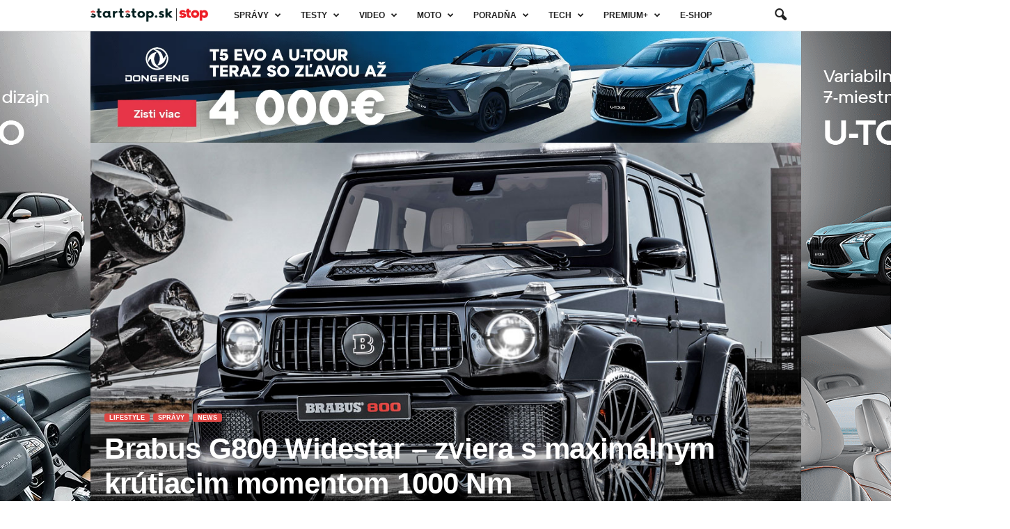

--- FILE ---
content_type: text/html; charset=utf-8
request_url: https://www.startstop.sk/lifestyle/24882/brabus-g800-widestar-zviera-s-maximalnym-krutiacim-momentom-1000-nm/
body_size: 71075
content:
<!doctype html >
<!--[if IE 8]>    <html class="ie8" lang="sk-SK"> <![endif]-->
<!--[if IE 9]>    <html class="ie9" lang="sk-SK"> <![endif]-->
<!--[if gt IE 8]><!--> <html lang="sk-SK"> <!--<![endif]-->
<head>
    <title>Brabus G800 Widestar - zviera s maximálnym krútiacim momentom 1000 Nm</title>
<link rel='preload' href='https://www.startstop.sk/wp-content/uploads/2022/01/logo-spolocne-startstop-stop-web.png' as='image' imagesrcset='' imagesizes='' />
<link rel='preload' href='https://www.startstop.sk/wp-content/uploads/2025/10/13-1743497823483-1280x1280-1-180x135.jpg' as='image' imagesrcset='https://www.startstop.sk/wp-content/uploads/2025/10/13-1743497823483-1280x1280-1-180x135.jpg 180w, https://www.startstop.sk/wp-content/uploads/2025/10/13-1743497823483-1280x1280-1-80x60.jpg 80w, https://www.startstop.sk/wp-content/uploads/2025/10/13-1743497823483-1280x1280-1-100x75.jpg 100w, https://www.startstop.sk/wp-content/uploads/2025/10/13-1743497823483-1280x1280-1-238x178.jpg 238w, https://www.startstop.sk/wp-content/uploads/2025/10/13-1743497823483-1280x1280-1-265x198.jpg 265w' imagesizes='(max-width: 180px) 100vw, 180px' />
<link rel='preload' href='https://www.startstop.sk/wp-content/uploads/2025/06/Renault_4_E_Tech_3-180x135.jpg' as='image' imagesrcset='https://www.startstop.sk/wp-content/uploads/2025/06/Renault_4_E_Tech_3-180x135.jpg 180w, https://www.startstop.sk/wp-content/uploads/2025/06/Renault_4_E_Tech_3-80x60.jpg 80w, https://www.startstop.sk/wp-content/uploads/2025/06/Renault_4_E_Tech_3-100x75.jpg 100w, https://www.startstop.sk/wp-content/uploads/2025/06/Renault_4_E_Tech_3-238x178.jpg 238w, https://www.startstop.sk/wp-content/uploads/2025/06/Renault_4_E_Tech_3-265x198.jpg 265w' imagesizes='(max-width: 180px) 100vw, 180px' />
<link rel='preload' href='https://www.startstop.sk/wp-content/uploads/2025/10/Cupra_Formentor_VZ5_1-180x135.jpg' as='image' imagesrcset='https://www.startstop.sk/wp-content/uploads/2025/10/Cupra_Formentor_VZ5_1-180x135.jpg 180w, https://www.startstop.sk/wp-content/uploads/2025/10/Cupra_Formentor_VZ5_1-80x60.jpg 80w, https://www.startstop.sk/wp-content/uploads/2025/10/Cupra_Formentor_VZ5_1-100x75.jpg 100w, https://www.startstop.sk/wp-content/uploads/2025/10/Cupra_Formentor_VZ5_1-238x178.jpg 238w, https://www.startstop.sk/wp-content/uploads/2025/10/Cupra_Formentor_VZ5_1-265x198.jpg 265w' imagesizes='(max-width: 180px) 100vw, 180px' />
<link rel='preload' href='https://www.startstop.sk/wp-content/uploads/2025/09/MGHS_1-180x135.jpg' as='image' imagesrcset='https://www.startstop.sk/wp-content/uploads/2025/09/MGHS_1-180x135.jpg 180w, https://www.startstop.sk/wp-content/uploads/2025/09/MGHS_1-80x60.jpg 80w, https://www.startstop.sk/wp-content/uploads/2025/09/MGHS_1-100x75.jpg 100w, https://www.startstop.sk/wp-content/uploads/2025/09/MGHS_1-238x178.jpg 238w, https://www.startstop.sk/wp-content/uploads/2025/09/MGHS_1-265x198.jpg 265w' imagesizes='(max-width: 180px) 100vw, 180px' />
<link rel='preload' href='https://www.startstop.sk/wp-content/uploads/2025/10/Waymo_2-180x135.jpg' as='image' imagesrcset='https://www.startstop.sk/wp-content/uploads/2025/10/Waymo_2-180x135.jpg 180w, https://www.startstop.sk/wp-content/uploads/2025/10/Waymo_2-80x60.jpg 80w, https://www.startstop.sk/wp-content/uploads/2025/10/Waymo_2-100x75.jpg 100w, https://www.startstop.sk/wp-content/uploads/2025/10/Waymo_2-238x178.jpg 238w, https://www.startstop.sk/wp-content/uploads/2025/10/Waymo_2-265x198.jpg 265w' imagesizes='(max-width: 180px) 100vw, 180px' />
<link rel='preload' href='https://www.startstop.sk/wp-content/uploads/2025/09/Mini_Cooper_JCW_Electric_21-180x135.jpg' as='image' imagesrcset='https://www.startstop.sk/wp-content/uploads/2025/09/Mini_Cooper_JCW_Electric_21-180x135.jpg 180w, https://www.startstop.sk/wp-content/uploads/2025/09/Mini_Cooper_JCW_Electric_21-300x225.jpg 300w, https://www.startstop.sk/wp-content/uploads/2025/09/Mini_Cooper_JCW_Electric_21-768x576.jpg 768w, https://www.startstop.sk/wp-content/uploads/2025/09/Mini_Cooper_JCW_Electric_21-560x420.jpg 560w, https://www.startstop.sk/wp-content/uploads/2025/09/Mini_Cooper_JCW_Electric_21-80x60.jpg 80w, https://www.startstop.sk/wp-content/uploads/2025/09/Mini_Cooper_JCW_Electric_21-100x75.jpg 100w, https://www.startstop.sk/wp-content/uploads/2025/09/Mini_Cooper_JCW_Electric_21-238x178.jpg 238w, https://www.startstop.sk/wp-content/uploads/2025/09/Mini_Cooper_JCW_Electric_21-265x198.jpg 265w, https://www.startstop.sk/wp-content/uploads/2025/09/Mini_Cooper_JCW_Electric_21-640x480.jpg 640w, https://www.startstop.sk/wp-content/uploads/2025/09/Mini_Cooper_JCW_Electric_21-681x511.jpg 681w, https://www.startstop.sk/wp-content/uploads/2025/09/Mini_Cooper_JCW_Electric_21.jpg 1500w' imagesizes='(max-width: 180px) 100vw, 180px' />
<link rel='preload' href='https://www.startstop.sk/wp-content/uploads/2025/09/Fiat-Doblo-29-180x135.jpg' as='image' imagesrcset='https://www.startstop.sk/wp-content/uploads/2025/09/Fiat-Doblo-29-180x135.jpg 180w, https://www.startstop.sk/wp-content/uploads/2025/09/Fiat-Doblo-29-80x60.jpg 80w, https://www.startstop.sk/wp-content/uploads/2025/09/Fiat-Doblo-29-100x75.jpg 100w, https://www.startstop.sk/wp-content/uploads/2025/09/Fiat-Doblo-29-238x178.jpg 238w, https://www.startstop.sk/wp-content/uploads/2025/09/Fiat-Doblo-29-265x198.jpg 265w' imagesizes='(max-width: 180px) 100vw, 180px' />
<link rel='preload' href='https://www.startstop.sk/wp-content/uploads/2025/02/Renault_Rafale_4x4_8-180x135.jpg' as='image' imagesrcset='https://www.startstop.sk/wp-content/uploads/2025/02/Renault_Rafale_4x4_8-180x135.jpg 180w, https://www.startstop.sk/wp-content/uploads/2025/02/Renault_Rafale_4x4_8-80x60.jpg 80w, https://www.startstop.sk/wp-content/uploads/2025/02/Renault_Rafale_4x4_8-100x75.jpg 100w, https://www.startstop.sk/wp-content/uploads/2025/02/Renault_Rafale_4x4_8-238x178.jpg 238w, https://www.startstop.sk/wp-content/uploads/2025/02/Renault_Rafale_4x4_8-265x198.jpg 265w' imagesizes='(max-width: 180px) 100vw, 180px' />
<link rel='preload' href='https://www.startstop.sk/wp-content/uploads/2025/10/Audi_etron_2-180x135.jpg' as='image' imagesrcset='https://www.startstop.sk/wp-content/uploads/2025/10/Audi_etron_2-180x135.jpg 180w, https://www.startstop.sk/wp-content/uploads/2025/10/Audi_etron_2-80x60.jpg 80w, https://www.startstop.sk/wp-content/uploads/2025/10/Audi_etron_2-100x75.jpg 100w, https://www.startstop.sk/wp-content/uploads/2025/10/Audi_etron_2-238x178.jpg 238w, https://www.startstop.sk/wp-content/uploads/2025/10/Audi_etron_2-265x198.jpg 265w' imagesizes='(max-width: 180px) 100vw, 180px' />
<link rel='preload' href='https://www.startstop.sk/wp-content/uploads/2025/09/Volkswagen_ID4_1-180x135.jpg' as='image' imagesrcset='https://www.startstop.sk/wp-content/uploads/2025/09/Volkswagen_ID4_1-180x135.jpg 180w, https://www.startstop.sk/wp-content/uploads/2025/09/Volkswagen_ID4_1-80x60.jpg 80w, https://www.startstop.sk/wp-content/uploads/2025/09/Volkswagen_ID4_1-100x75.jpg 100w, https://www.startstop.sk/wp-content/uploads/2025/09/Volkswagen_ID4_1-238x178.jpg 238w, https://www.startstop.sk/wp-content/uploads/2025/09/Volkswagen_ID4_1-265x198.jpg 265w' imagesizes='(max-width: 180px) 100vw, 180px' />
<link rel='preload' href='https://www.startstop.sk/wp-content/uploads/2025/06/MG_HS_PHEV_17-180x135.jpg' as='image' imagesrcset='https://www.startstop.sk/wp-content/uploads/2025/06/MG_HS_PHEV_17-180x135.jpg 180w, https://www.startstop.sk/wp-content/uploads/2025/06/MG_HS_PHEV_17-80x60.jpg 80w, https://www.startstop.sk/wp-content/uploads/2025/06/MG_HS_PHEV_17-100x75.jpg 100w, https://www.startstop.sk/wp-content/uploads/2025/06/MG_HS_PHEV_17-238x178.jpg 238w, https://www.startstop.sk/wp-content/uploads/2025/06/MG_HS_PHEV_17-265x198.jpg 265w' imagesizes='(max-width: 180px) 100vw, 180px' />
<link rel='preload' href='https://www.startstop.sk/wp-content/uploads/2025/09/Omoda5_4-180x135.jpg' as='image' imagesrcset='https://www.startstop.sk/wp-content/uploads/2025/09/Omoda5_4-180x135.jpg 180w, https://www.startstop.sk/wp-content/uploads/2025/09/Omoda5_4-80x60.jpg 80w, https://www.startstop.sk/wp-content/uploads/2025/09/Omoda5_4-100x75.jpg 100w, https://www.startstop.sk/wp-content/uploads/2025/09/Omoda5_4-238x178.jpg 238w, https://www.startstop.sk/wp-content/uploads/2025/09/Omoda5_4-265x198.jpg 265w' imagesizes='(max-width: 180px) 100vw, 180px' />
<link rel='preload' href='https://www.startstop.sk/wp-content/uploads/2025/09/Dongfeng_UTour_PHEV_3-180x135.jpg' as='image' imagesrcset='https://www.startstop.sk/wp-content/uploads/2025/09/Dongfeng_UTour_PHEV_3-180x135.jpg 180w, https://www.startstop.sk/wp-content/uploads/2025/09/Dongfeng_UTour_PHEV_3-80x60.jpg 80w, https://www.startstop.sk/wp-content/uploads/2025/09/Dongfeng_UTour_PHEV_3-100x75.jpg 100w, https://www.startstop.sk/wp-content/uploads/2025/09/Dongfeng_UTour_PHEV_3-238x178.jpg 238w, https://www.startstop.sk/wp-content/uploads/2025/09/Dongfeng_UTour_PHEV_3-265x198.jpg 265w' imagesizes='(max-width: 180px) 100vw, 180px' />
<link rel='preload' href='https://www.startstop.sk/wp-content/uploads/2025/09/Ford_Puma_GenE_5-180x135.jpg' as='image' imagesrcset='https://www.startstop.sk/wp-content/uploads/2025/09/Ford_Puma_GenE_5-180x135.jpg 180w, https://www.startstop.sk/wp-content/uploads/2025/09/Ford_Puma_GenE_5-80x60.jpg 80w, https://www.startstop.sk/wp-content/uploads/2025/09/Ford_Puma_GenE_5-100x75.jpg 100w, https://www.startstop.sk/wp-content/uploads/2025/09/Ford_Puma_GenE_5-238x178.jpg 238w, https://www.startstop.sk/wp-content/uploads/2025/09/Ford_Puma_GenE_5-265x198.jpg 265w' imagesizes='(max-width: 180px) 100vw, 180px' />
<link rel='preload' href='https://www.startstop.sk/wp-content/uploads/2025/09/BMW_S1000RR_17-180x135.jpg' as='image' imagesrcset='https://www.startstop.sk/wp-content/uploads/2025/09/BMW_S1000RR_17-180x135.jpg 180w, https://www.startstop.sk/wp-content/uploads/2025/09/BMW_S1000RR_17-80x60.jpg 80w, https://www.startstop.sk/wp-content/uploads/2025/09/BMW_S1000RR_17-100x75.jpg 100w, https://www.startstop.sk/wp-content/uploads/2025/09/BMW_S1000RR_17-238x178.jpg 238w, https://www.startstop.sk/wp-content/uploads/2025/09/BMW_S1000RR_17-265x198.jpg 265w' imagesizes='(max-width: 180px) 100vw, 180px' />
<link rel='preload' href='https://www.startstop.sk/wp-content/uploads/2025/07/Honda_NC750X_12-180x135.jpg' as='image' imagesrcset='https://www.startstop.sk/wp-content/uploads/2025/07/Honda_NC750X_12-180x135.jpg 180w, https://www.startstop.sk/wp-content/uploads/2025/07/Honda_NC750X_12-80x60.jpg 80w, https://www.startstop.sk/wp-content/uploads/2025/07/Honda_NC750X_12-100x75.jpg 100w, https://www.startstop.sk/wp-content/uploads/2025/07/Honda_NC750X_12-238x178.jpg 238w, https://www.startstop.sk/wp-content/uploads/2025/07/Honda_NC750X_12-265x198.jpg 265w' imagesizes='(max-width: 180px) 100vw, 180px' />
<link rel='preload' href='https://www.startstop.sk/wp-content/uploads/2025/08/Yamaha_R9_11-180x135.jpg' as='image' imagesrcset='https://www.startstop.sk/wp-content/uploads/2025/08/Yamaha_R9_11-180x135.jpg 180w, https://www.startstop.sk/wp-content/uploads/2025/08/Yamaha_R9_11-80x60.jpg 80w, https://www.startstop.sk/wp-content/uploads/2025/08/Yamaha_R9_11-100x75.jpg 100w, https://www.startstop.sk/wp-content/uploads/2025/08/Yamaha_R9_11-238x178.jpg 238w, https://www.startstop.sk/wp-content/uploads/2025/08/Yamaha_R9_11-265x198.jpg 265w' imagesizes='(max-width: 180px) 100vw, 180px' />
<link rel='preload' href='https://www.startstop.sk/wp-content/uploads/2025/09/vystava_motocyklov-180x135.jpg' as='image' imagesrcset='https://www.startstop.sk/wp-content/uploads/2025/09/vystava_motocyklov-180x135.jpg 180w, https://www.startstop.sk/wp-content/uploads/2025/09/vystava_motocyklov-80x60.jpg 80w, https://www.startstop.sk/wp-content/uploads/2025/09/vystava_motocyklov-100x75.jpg 100w, https://www.startstop.sk/wp-content/uploads/2025/09/vystava_motocyklov-238x178.jpg 238w, https://www.startstop.sk/wp-content/uploads/2025/09/vystava_motocyklov-265x198.jpg 265w' imagesizes='(max-width: 180px) 100vw, 180px' />
<link rel='preload' href='https://www.startstop.sk/wp-content/uploads/2025/09/BMW_Vision_CE04_1-180x135.jpg' as='image' imagesrcset='https://www.startstop.sk/wp-content/uploads/2025/09/BMW_Vision_CE04_1-180x135.jpg 180w, https://www.startstop.sk/wp-content/uploads/2025/09/BMW_Vision_CE04_1-80x60.jpg 80w, https://www.startstop.sk/wp-content/uploads/2025/09/BMW_Vision_CE04_1-100x75.jpg 100w, https://www.startstop.sk/wp-content/uploads/2025/09/BMW_Vision_CE04_1-238x178.jpg 238w, https://www.startstop.sk/wp-content/uploads/2025/09/BMW_Vision_CE04_1-265x198.jpg 265w' imagesizes='(max-width: 180px) 100vw, 180px' />
<link rel='preload' href='https://www.startstop.sk/wp-content/uploads/2025/03/Spolahlive-auta-180x135.jpg' as='image' imagesrcset='https://www.startstop.sk/wp-content/uploads/2025/03/Spolahlive-auta-180x135.jpg 180w, https://www.startstop.sk/wp-content/uploads/2025/03/Spolahlive-auta-80x60.jpg 80w, https://www.startstop.sk/wp-content/uploads/2025/03/Spolahlive-auta-100x75.jpg 100w, https://www.startstop.sk/wp-content/uploads/2025/03/Spolahlive-auta-238x178.jpg 238w, https://www.startstop.sk/wp-content/uploads/2025/03/Spolahlive-auta-265x198.jpg 265w' imagesizes='(max-width: 180px) 100vw, 180px' />
<link rel='preload' href='https://www.startstop.sk/wp-content/uploads/2025/07/sprej_dezinfekcia_6-180x135.jpg' as='image' imagesrcset='https://www.startstop.sk/wp-content/uploads/2025/07/sprej_dezinfekcia_6-180x135.jpg 180w, https://www.startstop.sk/wp-content/uploads/2025/07/sprej_dezinfekcia_6-80x60.jpg 80w, https://www.startstop.sk/wp-content/uploads/2025/07/sprej_dezinfekcia_6-100x75.jpg 100w, https://www.startstop.sk/wp-content/uploads/2025/07/sprej_dezinfekcia_6-238x178.jpg 238w, https://www.startstop.sk/wp-content/uploads/2025/07/sprej_dezinfekcia_6-265x198.jpg 265w' imagesizes='(max-width: 180px) 100vw, 180px' />
<link rel='preload' href='https://www.startstop.sk/wp-content/uploads/2025/09/pneumatiky-180x135.jpg' as='image' imagesrcset='https://www.startstop.sk/wp-content/uploads/2025/09/pneumatiky-180x135.jpg 180w, https://www.startstop.sk/wp-content/uploads/2025/09/pneumatiky-80x60.jpg 80w, https://www.startstop.sk/wp-content/uploads/2025/09/pneumatiky-100x75.jpg 100w, https://www.startstop.sk/wp-content/uploads/2025/09/pneumatiky-238x178.jpg 238w, https://www.startstop.sk/wp-content/uploads/2025/09/pneumatiky-265x198.jpg 265w' imagesizes='(max-width: 180px) 100vw, 180px' />
<link rel='preload' href='https://www.startstop.sk/wp-content/uploads/2022/10/az-pneu-servis-pneumatika-diky-gumy-zdvihak-prezuvanie-5-180x135.jpg' as='image' imagesrcset='https://www.startstop.sk/wp-content/uploads/2022/10/az-pneu-servis-pneumatika-diky-gumy-zdvihak-prezuvanie-5-180x135.jpg 180w, https://www.startstop.sk/wp-content/uploads/2022/10/az-pneu-servis-pneumatika-diky-gumy-zdvihak-prezuvanie-5-80x60.jpg 80w, https://www.startstop.sk/wp-content/uploads/2022/10/az-pneu-servis-pneumatika-diky-gumy-zdvihak-prezuvanie-5-100x75.jpg 100w, https://www.startstop.sk/wp-content/uploads/2022/10/az-pneu-servis-pneumatika-diky-gumy-zdvihak-prezuvanie-5-238x178.jpg 238w' imagesizes='(max-width: 180px) 100vw, 180px' />
<link rel='preload' href='https://www.startstop.sk/wp-content/uploads/2025/08/image-1500x1000-37-180x135.png' as='image' imagesrcset='https://www.startstop.sk/wp-content/uploads/2025/08/image-1500x1000-37-180x135.png 180w, https://www.startstop.sk/wp-content/uploads/2025/08/image-1500x1000-37-80x60.png 80w, https://www.startstop.sk/wp-content/uploads/2025/08/image-1500x1000-37-100x75.png 100w, https://www.startstop.sk/wp-content/uploads/2025/08/image-1500x1000-37-238x178.png 238w, https://www.startstop.sk/wp-content/uploads/2025/08/image-1500x1000-37-265x198.png 265w' imagesizes='(max-width: 180px) 100vw, 180px' />
<link rel='preload' href='https://www.startstop.sk/wp-content/uploads/2025/08/Asus_Vivobook_porovnavacka_3-180x135.jpg' as='image' imagesrcset='https://www.startstop.sk/wp-content/uploads/2025/08/Asus_Vivobook_porovnavacka_3-180x135.jpg 180w, https://www.startstop.sk/wp-content/uploads/2025/08/Asus_Vivobook_porovnavacka_3-80x60.jpg 80w, https://www.startstop.sk/wp-content/uploads/2025/08/Asus_Vivobook_porovnavacka_3-100x75.jpg 100w, https://www.startstop.sk/wp-content/uploads/2025/08/Asus_Vivobook_porovnavacka_3-238x178.jpg 238w, https://www.startstop.sk/wp-content/uploads/2025/08/Asus_Vivobook_porovnavacka_3-265x198.jpg 265w' imagesizes='(max-width: 180px) 100vw, 180px' />
<link rel='preload' href='https://www.startstop.sk/wp-content/uploads/2025/07/vrtacka_Parkside_2-180x135.jpg' as='image' imagesrcset='https://www.startstop.sk/wp-content/uploads/2025/07/vrtacka_Parkside_2-180x135.jpg 180w, https://www.startstop.sk/wp-content/uploads/2025/07/vrtacka_Parkside_2-80x60.jpg 80w, https://www.startstop.sk/wp-content/uploads/2025/07/vrtacka_Parkside_2-100x75.jpg 100w, https://www.startstop.sk/wp-content/uploads/2025/07/vrtacka_Parkside_2-238x178.jpg 238w, https://www.startstop.sk/wp-content/uploads/2025/07/vrtacka_Parkside_2-265x198.jpg 265w' imagesizes='(max-width: 180px) 100vw, 180px' />
<link rel='preload' href='https://www.startstop.sk/wp-content/uploads/2025/05/Sluchadla_Niceboy_HIVE_Aura_5_2-180x135.jpg' as='image' imagesrcset='https://www.startstop.sk/wp-content/uploads/2025/05/Sluchadla_Niceboy_HIVE_Aura_5_2-180x135.jpg 180w, https://www.startstop.sk/wp-content/uploads/2025/05/Sluchadla_Niceboy_HIVE_Aura_5_2-80x60.jpg 80w, https://www.startstop.sk/wp-content/uploads/2025/05/Sluchadla_Niceboy_HIVE_Aura_5_2-100x75.jpg 100w, https://www.startstop.sk/wp-content/uploads/2025/05/Sluchadla_Niceboy_HIVE_Aura_5_2-238x178.jpg 238w, https://www.startstop.sk/wp-content/uploads/2025/05/Sluchadla_Niceboy_HIVE_Aura_5_2-265x198.jpg 265w' imagesizes='(max-width: 180px) 100vw, 180px' />
<link rel='preload' href='https://www.startstop.sk/wp-content/uploads/2025/05/kosacka_4-180x135.jpg' as='image' imagesrcset='https://www.startstop.sk/wp-content/uploads/2025/05/kosacka_4-180x135.jpg 180w, https://www.startstop.sk/wp-content/uploads/2025/05/kosacka_4-80x60.jpg 80w, https://www.startstop.sk/wp-content/uploads/2025/05/kosacka_4-100x75.jpg 100w, https://www.startstop.sk/wp-content/uploads/2025/05/kosacka_4-238x178.jpg 238w, https://www.startstop.sk/wp-content/uploads/2025/05/kosacka_4-265x198.jpg 265w' imagesizes='(max-width: 180px) 100vw, 180px' />
<link rel='preload' href='https://www.startstop.sk/wp-content/uploads/2025/04/Dashmoto_Dash_3-180x135.jpg' as='image' imagesrcset='https://www.startstop.sk/wp-content/uploads/2025/04/Dashmoto_Dash_3-180x135.jpg 180w, https://www.startstop.sk/wp-content/uploads/2025/04/Dashmoto_Dash_3-80x60.jpg 80w, https://www.startstop.sk/wp-content/uploads/2025/04/Dashmoto_Dash_3-100x75.jpg 100w, https://www.startstop.sk/wp-content/uploads/2025/04/Dashmoto_Dash_3-238x178.jpg 238w, https://www.startstop.sk/wp-content/uploads/2025/04/Dashmoto_Dash_3-265x198.jpg 265w' imagesizes='(max-width: 180px) 100vw, 180px' />
<link rel='preload' href='https://www.startstop.sk/wp-content/uploads/2025/09/BMW_Z_Roadster_klub_1-180x135.jpg' as='image' imagesrcset='https://www.startstop.sk/wp-content/uploads/2025/09/BMW_Z_Roadster_klub_1-180x135.jpg 180w, https://www.startstop.sk/wp-content/uploads/2025/09/BMW_Z_Roadster_klub_1-80x60.jpg 80w, https://www.startstop.sk/wp-content/uploads/2025/09/BMW_Z_Roadster_klub_1-100x75.jpg 100w, https://www.startstop.sk/wp-content/uploads/2025/09/BMW_Z_Roadster_klub_1-238x178.jpg 238w, https://www.startstop.sk/wp-content/uploads/2025/09/BMW_Z_Roadster_klub_1-265x198.jpg 265w' imagesizes='(max-width: 180px) 100vw, 180px' />
<link rel='preload' href='https://www.startstop.sk/wp-content/uploads/2025/09/kempovanie-camping-rodina-vylet-priroda-180x135.jpg' as='image' imagesrcset='https://www.startstop.sk/wp-content/uploads/2025/09/kempovanie-camping-rodina-vylet-priroda-180x135.jpg 180w, https://www.startstop.sk/wp-content/uploads/2025/09/kempovanie-camping-rodina-vylet-priroda-80x60.jpg 80w, https://www.startstop.sk/wp-content/uploads/2025/09/kempovanie-camping-rodina-vylet-priroda-100x75.jpg 100w, https://www.startstop.sk/wp-content/uploads/2025/09/kempovanie-camping-rodina-vylet-priroda-238x178.jpg 238w, https://www.startstop.sk/wp-content/uploads/2025/09/kempovanie-camping-rodina-vylet-priroda-265x198.jpg 265w' imagesizes='(max-width: 180px) 100vw, 180px' />
<link rel='preload' href='https://www.startstop.sk/wp-content/uploads/2025/09/Skoda_Ferat_1-180x135.jpg' as='image' imagesrcset='https://www.startstop.sk/wp-content/uploads/2025/09/Skoda_Ferat_1-180x135.jpg 180w, https://www.startstop.sk/wp-content/uploads/2025/09/Skoda_Ferat_1-80x60.jpg 80w, https://www.startstop.sk/wp-content/uploads/2025/09/Skoda_Ferat_1-100x75.jpg 100w, https://www.startstop.sk/wp-content/uploads/2025/09/Skoda_Ferat_1-238x178.jpg 238w, https://www.startstop.sk/wp-content/uploads/2025/09/Skoda_Ferat_1-265x198.jpg 265w' imagesizes='(max-width: 180px) 100vw, 180px' />
<link rel='preload' href='https://www.startstop.sk/wp-content/uploads/2025/09/Peter_Jakabovic-180x135.jpg' as='image' imagesrcset='https://www.startstop.sk/wp-content/uploads/2025/09/Peter_Jakabovic-180x135.jpg 180w, https://www.startstop.sk/wp-content/uploads/2025/09/Peter_Jakabovic-80x60.jpg 80w, https://www.startstop.sk/wp-content/uploads/2025/09/Peter_Jakabovic-100x75.jpg 100w, https://www.startstop.sk/wp-content/uploads/2025/09/Peter_Jakabovic-238x178.jpg 238w, https://www.startstop.sk/wp-content/uploads/2025/09/Peter_Jakabovic-265x198.jpg 265w' imagesizes='(max-width: 180px) 100vw, 180px' />
<link rel='preload' href='https://www.startstop.sk/wp-content/uploads/2025/08/A7400220-180x135.jpg' as='image' imagesrcset='https://www.startstop.sk/wp-content/uploads/2025/08/A7400220-180x135.jpg 180w, https://www.startstop.sk/wp-content/uploads/2025/08/A7400220-80x60.jpg 80w, https://www.startstop.sk/wp-content/uploads/2025/08/A7400220-100x75.jpg 100w, https://www.startstop.sk/wp-content/uploads/2025/08/A7400220-238x178.jpg 238w, https://www.startstop.sk/wp-content/uploads/2025/08/A7400220-265x198.jpg 265w' imagesizes='(max-width: 180px) 100vw, 180px' />
<link rel='preload' href='https://www.startstop.sk/wp-content/uploads/2024/11/BRABUS-BIG-BOY-1200_Outdoor-1-238x178.jpg' as='image' imagesrcset='https://www.startstop.sk/wp-content/uploads/2024/11/BRABUS-BIG-BOY-1200_Outdoor-1-238x178.jpg 238w, https://www.startstop.sk/wp-content/uploads/2024/11/BRABUS-BIG-BOY-1200_Outdoor-1-80x60.jpg 80w, https://www.startstop.sk/wp-content/uploads/2024/11/BRABUS-BIG-BOY-1200_Outdoor-1-100x75.jpg 100w, https://www.startstop.sk/wp-content/uploads/2024/11/BRABUS-BIG-BOY-1200_Outdoor-1-180x135.jpg 180w, https://www.startstop.sk/wp-content/uploads/2024/11/BRABUS-BIG-BOY-1200_Outdoor-1-265x198.jpg 265w' imagesizes='(max-width: 238px) 100vw, 238px' />
<link rel='preload' href='https://www.startstop.sk/wp-content/uploads/2024/10/BRABUS-700-Blue-Sky_Cullinan_Outdoor-7-238x178.jpg' as='image' imagesrcset='https://www.startstop.sk/wp-content/uploads/2024/10/BRABUS-700-Blue-Sky_Cullinan_Outdoor-7-238x178.jpg 238w, https://www.startstop.sk/wp-content/uploads/2024/10/BRABUS-700-Blue-Sky_Cullinan_Outdoor-7-80x60.jpg 80w, https://www.startstop.sk/wp-content/uploads/2024/10/BRABUS-700-Blue-Sky_Cullinan_Outdoor-7-100x75.jpg 100w, https://www.startstop.sk/wp-content/uploads/2024/10/BRABUS-700-Blue-Sky_Cullinan_Outdoor-7-180x135.jpg 180w, https://www.startstop.sk/wp-content/uploads/2024/10/BRABUS-700-Blue-Sky_Cullinan_Outdoor-7-265x198.jpg 265w' imagesizes='(max-width: 238px) 100vw, 238px' />
<link rel='preload' href='https://www.startstop.sk/wp-content/uploads/2024/10/BRABUS-Rocket-GTS_Location_MEDIA-11-238x178.jpg' as='image' imagesrcset='https://www.startstop.sk/wp-content/uploads/2024/10/BRABUS-Rocket-GTS_Location_MEDIA-11-238x178.jpg 238w, https://www.startstop.sk/wp-content/uploads/2024/10/BRABUS-Rocket-GTS_Location_MEDIA-11-80x60.jpg 80w, https://www.startstop.sk/wp-content/uploads/2024/10/BRABUS-Rocket-GTS_Location_MEDIA-11-100x75.jpg 100w, https://www.startstop.sk/wp-content/uploads/2024/10/BRABUS-Rocket-GTS_Location_MEDIA-11-180x135.jpg 180w, https://www.startstop.sk/wp-content/uploads/2024/10/BRABUS-Rocket-GTS_Location_MEDIA-11-265x198.jpg 265w' imagesizes='(max-width: 238px) 100vw, 238px' />
<link rel='preload' href='https://www.startstop.sk/wp-content/plugins/td-composer/mobile/images/icons/mobile-theme.woff' as='font' type='font/woff' fetchpriority='high' crossorigin='anonymous'>
    <meta charset="UTF-8" />
    <meta name="viewport" content="width=device-width, initial-scale=1.0">
    <link rel="pingback" href="https://www.startstop.sk/xmlrpc.php" />
    <meta name='robots' content='index, follow, max-image-preview:large, max-snippet:-1, max-video-preview:-1' />
	<style>img:is([sizes="auto" i], [sizes^="auto," i]) { contain-intrinsic-size: 3000px 1500px }</style>
	<link rel="preload" href="https://www.startstop.sk/wp-content/plugins/rate-my-post/public/css/fonts/ratemypost.ttf" type="font/ttf" as="font" crossorigin="anonymous"><!-- Lazy-loading script -->
<script async src="https://stpd.cloud/assets/libraries/inview.min.js"></script>
<script>inView.offset(-200);</script>

<!-- Google Publisher Tag -->
<script async src="https://securepubads.g.doubleclick.net/tag/js/gpt.js"  defer></script>
<script src="data:text/javascript,stpd%20%3D%20window.stpd%20%7C%7C%20%7Bque%3A%20%5B%5D%7D%3B%0A%20%20%20%20window.googletag%20%3D%20window.googletag%20%7C%7C%20%7B%7D%3B%0A%20%20%20%20googletag.cmd%20%3D%20googletag.cmd%20%7C%7C%20%5B%5D%3B%0A%20%20%20%20googletag.cmd.push%20%28function%20%28%29%20%7B%0A%20%20%20%20%20%20%20%20if%20%28window.innerWidth%20%3E%3D%201024%29%20%7B%0A%20%20%20%20%20%20%20%20%20%20%20%20googletag.defineSlot%28%27%2F22645000002%2Fstartstop.sk_1000x100_anchor_desktop%27%2C%20%5B%5B1000%2C100%5D%2C%5B970%2C90%5D%2C%5B728%2C90%5D%2C%5B990%2C90%5D%2C%5B970%2C50%5D%2C%5B960%2C90%5D%2C%5B950%2C90%5D%2C%5B980%2C90%5D%5D%2C%20%27startstop_sk_anchor_responsive%27%29.addService%28googletag.pubads%28%29%29%3B%0A%20%20%20%20%20%20%20%20%20%20%20%20googletag.defineSlot%28%27%2F22645000002%2Fstartstop.sk_300x600_sidebar_in_article_desktop%27%2C%20%5B%5B300%2C600%5D%2C%5B160%2C600%5D%2C%5B300%2C250%5D%2C%5B300%2C300%5D%5D%2C%20%27startstop_sk_300x600_sidebar_in_article_desktop%27%29.addService%28googletag.pubads%28%29%29%3B%0A%20%20%20%20%20%20%20%20%7D%20else%20%7B%0A%20%20%20%20%20%20%20%20%20%20%20%20googletag.defineSlot%28%27%2F22645000002%2Fstartstop.sk_320x100_anchor_mobile%27%2C%20%5B%5B320%2C100%5D%2C%5B320%2C50%5D%2C%5B300%2C100%5D%2C%5B300%2C50%5D%5D%2C%20%27startstop_sk_anchor_responsive%27%29.addService%28googletag.pubads%28%29%29%3B%0A%20%20%20%20%20%20%20%20%7D%20%20%20%20%20%20%20%0A%20%20%20%20%20%20%20%20%0A%20%20%20%20%20%20%20%20googletag.pubads%28%29.disableInitialLoad%28%29%3B%0A%20%20%20%20%20%20%20%20googletag.pubads%28%29.enableSingleRequest%28%29%3B%0A%20%20%20%20%20%20%20%20googletag.pubads%28%29.collapseEmptyDivs%28%29%3B%0A%20%20%20%20%20%20%20%20googletag.enableServices%28%29%3B%0A%20%20%20%20%7D%29%3B" defer></script>
<script async src="https://stpd.cloud/saas/7534" defer></script>

<style>.display-flex {
        display: -webkit-box !important;
            display: -ms-flexbox !important;
                display: flex !important;
        -webkit-box-pack: center;
            -ms-flex-pack: center;
                justify-content: center;
        -webkit-box-align: center;
            -ms-flex-align: center;
                align-items: center;
    }
    @media(max-width: 767px) {
        .rectangle-height {
            min-height: 336px !important;
        }
    }
    @media(max-width: 1024px) {
        .in-article-large {
            min-height: 600px !important;
        }
        .in-article-small, .billboard-height {
            min-height: 336px !important;
        }
    }
    @media(min-width: 1024px) {
        .sidebar-height {
            min-height: 600px !important;
        }
        .rectangle-height {
            min-height: 280px !important;
        }
        .billboard-height {
            min-height: 250px !important;
        }
    }</style>
                                                                                                <link rel="icon" type="image/png" href="https://www.startstop.sk/wp-content/uploads/2017/05/startstop_final-logo-3small.png">
	<!-- This site is optimized with the Yoast SEO Premium plugin v24.2 (Yoast SEO v26.1) - https://yoast.com/wordpress/plugins/seo/ -->
	<title>Brabus G800 Widestar - zviera s maximálnym krútiacim momentom 1000 Nm</title>
	<meta name="description" content="Mercedes-Benz triedy G je legendou samou o sebe. Model G63 je aktuálnym vrcholom, ktorý táto „krabica“ dokáže ponúknuť. Čo sa s týmto off-roadom však stane" />
	<link rel="canonical" href="https://www.startstop.sk/spravy/news/24882/brabus-g800-widestar-zviera-s-maximalnym-krutiacim-momentom-1000-nm/" />
	<meta property="og:locale" content="sk_SK" />
	<meta property="og:type" content="article" />
	<meta property="og:title" content="Brabus G800 Widestar - zviera s maximálnym krútiacim momentom 1000 Nm" />
	<meta property="og:description" content="Mercedes-Benz triedy G je legendou samou o sebe. Model G63 je aktuálnym vrcholom, ktorý táto „krabica“ dokáže ponúknuť. Čo sa s týmto off-roadom však" />
	<meta property="og:url" content="https://www.startstop.sk/spravy/news/24882/brabus-g800-widestar-zviera-s-maximalnym-krutiacim-momentom-1000-nm/" />
	<meta property="og:site_name" content="startstop" />
	<meta property="article:publisher" content="https://www.facebook.com/startstop.sk" />
	<meta property="article:published_time" content="2019-03-10T16:00:51+00:00" />
	<meta property="og:image" content="https://i1.wp.com/www.startstop.sk/wp-content/uploads/2019/03/hlavna.jpg?fit=1440%2C1080&ssl=1" />
	<meta property="og:image:width" content="1440" />
	<meta property="og:image:height" content="1080" />
	<meta property="og:image:type" content="image/jpeg" />
	<meta name="author" content="Patrik Gunda" />
	<meta name="twitter:card" content="summary_large_image" />
	<meta name="twitter:label1" content="Autor" />
	<meta name="twitter:data1" content="Patrik Gunda" />
	<meta name="twitter:label2" content="Predpokladaný čas čítania" />
	<meta name="twitter:data2" content="2 minúty" />
	<script type="application/ld+json" class="yoast-schema-graph">{"@context":"https://schema.org","@graph":[{"@type":"NewsArticle","@id":"https://www.startstop.sk/spravy/news/24882/brabus-g800-widestar-zviera-s-maximalnym-krutiacim-momentom-1000-nm/#article","isPartOf":{"@id":"https://www.startstop.sk/spravy/news/24882/brabus-g800-widestar-zviera-s-maximalnym-krutiacim-momentom-1000-nm/"},"author":{"name":"Patrik Gunda","@id":"https://www.startstop.sk/#/schema/person/97d6ceef5294e2db66c7c59c9851a284"},"headline":"Brabus G800 Widestar &#8211; zviera s maximálnym krútiacim momentom 1000 Nm","datePublished":"2019-03-10T16:00:51+00:00","mainEntityOfPage":{"@id":"https://www.startstop.sk/spravy/news/24882/brabus-g800-widestar-zviera-s-maximalnym-krutiacim-momentom-1000-nm/"},"wordCount":488,"publisher":{"@id":"https://www.startstop.sk/#organization"},"image":{"@id":"https://www.startstop.sk/spravy/news/24882/brabus-g800-widestar-zviera-s-maximalnym-krutiacim-momentom-1000-nm/#primaryimage"},"thumbnailUrl":"https://www.startstop.sk/wp-content/uploads/2019/03/hlavna.jpg","keywords":["Brabus","g800","power","widestar"],"articleSection":["Lifestyle","News"],"inLanguage":"sk-SK"},{"@type":"WebPage","@id":"https://www.startstop.sk/spravy/news/24882/brabus-g800-widestar-zviera-s-maximalnym-krutiacim-momentom-1000-nm/","url":"https://www.startstop.sk/spravy/news/24882/brabus-g800-widestar-zviera-s-maximalnym-krutiacim-momentom-1000-nm/","name":"Brabus G800 Widestar - zviera s maximálnym krútiacim momentom 1000 Nm","isPartOf":{"@id":"https://www.startstop.sk/#website"},"primaryImageOfPage":{"@id":"https://www.startstop.sk/spravy/news/24882/brabus-g800-widestar-zviera-s-maximalnym-krutiacim-momentom-1000-nm/#primaryimage"},"image":{"@id":"https://www.startstop.sk/spravy/news/24882/brabus-g800-widestar-zviera-s-maximalnym-krutiacim-momentom-1000-nm/#primaryimage"},"thumbnailUrl":"https://www.startstop.sk/wp-content/uploads/2019/03/hlavna.jpg","datePublished":"2019-03-10T16:00:51+00:00","description":"Mercedes-Benz triedy G je legendou samou o sebe. Model G63 je aktuálnym vrcholom, ktorý táto „krabica“ dokáže ponúknuť. Čo sa s týmto off-roadom však stane","breadcrumb":{"@id":"https://www.startstop.sk/spravy/news/24882/brabus-g800-widestar-zviera-s-maximalnym-krutiacim-momentom-1000-nm/#breadcrumb"},"inLanguage":"sk-SK","potentialAction":[{"@type":"ReadAction","target":["https://www.startstop.sk/spravy/news/24882/brabus-g800-widestar-zviera-s-maximalnym-krutiacim-momentom-1000-nm/"]}]},{"@type":"ImageObject","inLanguage":"sk-SK","@id":"https://www.startstop.sk/spravy/news/24882/brabus-g800-widestar-zviera-s-maximalnym-krutiacim-momentom-1000-nm/#primaryimage","url":"https://www.startstop.sk/wp-content/uploads/2019/03/hlavna.jpg","contentUrl":"https://www.startstop.sk/wp-content/uploads/2019/03/hlavna.jpg","width":1440,"height":1080},{"@type":"BreadcrumbList","@id":"https://www.startstop.sk/spravy/news/24882/brabus-g800-widestar-zviera-s-maximalnym-krutiacim-momentom-1000-nm/#breadcrumb","itemListElement":[{"@type":"ListItem","position":1,"name":"Domovská stránka","item":"https://www.startstop.sk/"},{"@type":"ListItem","position":2,"name":"Brabus G800 Widestar &#8211; zviera s maximálnym krútiacim momentom 1000 Nm"}]},{"@type":"WebSite","@id":"https://www.startstop.sk/#website","url":"https://www.startstop.sk/","name":"Startstop.sk","description":"Inovatívny motoristický magazín","publisher":{"@id":"https://www.startstop.sk/#organization"},"potentialAction":[{"@type":"SearchAction","target":{"@type":"EntryPoint","urlTemplate":"https://www.startstop.sk/?s={search_term_string}"},"query-input":{"@type":"PropertyValueSpecification","valueRequired":true,"valueName":"search_term_string"}}],"inLanguage":"sk-SK"},{"@type":"Organization","@id":"https://www.startstop.sk/#organization","name":"Startstop.sk","url":"https://www.startstop.sk/","logo":{"@type":"ImageObject","inLanguage":"sk-SK","@id":"https://www.startstop.sk/#/schema/logo/image/","url":"https://www.startstop.sk/wp-content/uploads/2017/05/startstop_final-logo-3small.png","contentUrl":"https://www.startstop.sk/wp-content/uploads/2017/05/startstop_final-logo-3small.png","width":1320,"height":1320,"caption":"Startstop.sk"},"image":{"@id":"https://www.startstop.sk/#/schema/logo/image/"},"sameAs":["https://www.facebook.com/startstop.sk","https://www.instagram.com/startstopsk/","https://www.youtube.com/channel/UCcR8VtvUJeRh0xpVwpxatIQ"]},{"@type":"Person","@id":"https://www.startstop.sk/#/schema/person/97d6ceef5294e2db66c7c59c9851a284","name":"Patrik Gunda","image":{"@type":"ImageObject","inLanguage":"sk-SK","@id":"https://www.startstop.sk/#/schema/person/image/","url":"https://secure.gravatar.com/avatar/0b99046f41662c33577a784d609fe59ffa505a3d453c49b8fe49973e470fa69b?s=96&d=mm&r=g","contentUrl":"https://secure.gravatar.com/avatar/0b99046f41662c33577a784d609fe59ffa505a3d453c49b8fe49973e470fa69b?s=96&d=mm&r=g","caption":"Patrik Gunda"},"url":"https://www.startstop.sk/author/patrik-gunda/"}]}</script>
	<!-- / Yoast SEO Premium plugin. -->


<link rel="alternate" type="application/rss+xml" title="RSS kanál: startstop &raquo;" href="https://www.startstop.sk/feed/" />
<link rel="alternate" type="application/rss+xml" title="RSS kanál komentárov webu startstop &raquo;" href="https://www.startstop.sk/comments/feed/" />
<script type="text/javascript" id="wpp-js" src="https://www.startstop.sk/wp-content/plugins/wordpress-popular-posts/assets/js/wpp.min.js?ver=3554109b9169" data-sampling="0" data-sampling-rate="100" data-api-url="https://www.startstop.sk/wp-json/wordpress-popular-posts" data-post-id="24882" data-token="0ba9a1c804" data-lang="0" data-debug="0" defer></script>
<!-- www.startstop.sk is managing ads with Advanced Ads 2.0.12 – https://wpadvancedads.com/ --><script id="start-ready" src="data:text/javascript,window.advanced_ads_ready%3Dfunction%28e%2Ca%29%7Ba%3Da%7C%7C%22complete%22%3Bvar%20d%3Dfunction%28e%29%7Breturn%22interactive%22%3D%3D%3Da%3F%22loading%22%21%3D%3De%3A%22complete%22%3D%3D%3De%7D%3Bd%28document.readyState%29%3Fe%28%29%3Adocument.addEventListener%28%22readystatechange%22%2C%28function%28a%29%7Bd%28a.target.readyState%29%26%26e%28%29%7D%29%2C%7Bonce%3A%22interactive%22%3D%3D%3Da%7D%29%7D%2Cwindow.advanced_ads_ready_queue%3Dwindow.advanced_ads_ready_queue%7C%7C%5B%5D%3B" defer></script>
		<style id='classic-theme-styles-inline-css' type='text/css'>/*! This file is auto-generated */
.wp-block-button__link{color:#fff;background-color:#32373c;border-radius:9999px;box-shadow:none;text-decoration:none;padding:calc(.667em + 2px) calc(1.333em + 2px);font-size:1.125em}.wp-block-file__button{background:#32373c;color:#fff;text-decoration:none}</style>
<style class='flying-press-used-css' original-href='https://www.startstop.sk/wp-content/cache/flying-press/d4a6e2975a39.rate-my-post.min.css'>.rmp-results-widget p:empty:before,.rmp-widgets-container p:empty:before,.widget_rate-my-post-top-rated-widget p:empty:before{display:none}@font-face{font-display:swap;font-family:ratemypost;src:url(https://www.startstop.sk/wp-content/plugins/rate-my-post/public/css/fonts/ratemypost.eot);src:url(https://www.startstop.sk/wp-content/plugins/rate-my-post/public/css/fonts/ratemypost.eot#iefix)format("embedded-opentype"),url(https://www.startstop.sk/wp-content/plugins/rate-my-post/public/css/fonts/ratemypost.ttf)format("truetype"),url(https://www.startstop.sk/wp-content/plugins/rate-my-post/public/css/fonts/ratemypost.woff)format("woff"),url(https://www.startstop.sk/wp-content/plugins/rate-my-post/public/css/fonts/ratemypost.svg#ratemypost)format("svg");font-weight:400;font-style:normal;}[class*=\ rmp-icon--],[class^=rmp-icon--]{speak:none;font-variant:normal;text-transform:none;-webkit-font-smoothing:antialiased;-moz-osx-font-smoothing:grayscale;font-style:normal;font-weight:400;line-height:1;font-family:ratemypost!important}.rmp-widgets-container.rmp-wp-plugin.rmp-main-container{text-align:center;margin:1rem 0}.rmp-widgets-container.rmp-wp-plugin.rmp-main-container p{margin:0}.rmp-widgets-container.rmp-wp-plugin.rmp-main-container .rmp-rating-widget--hidden{display:none}.rmp-widgets-container.rmp-wp-plugin.rmp-main-container .rmp-rating-widget__icons{margin:0 0 .4rem}.rmp-widgets-container.rmp-wp-plugin.rmp-main-container .rmp-rating-widget__icons-list{margin:0;padding:0;list-style-type:none}.rmp-widgets-container.rmp-wp-plugin.rmp-main-container .rmp-rating-widget__icons-list:before{content:""}.rmp-widgets-container.rmp-wp-plugin.rmp-main-container .rmp-rating-widget__icons-list__icon{margin:0;display:inline-block}.rmp-widgets-container.rmp-wp-plugin.rmp-main-container .rmp-rating-widget__hover-text{margin:0 0 .4rem}.rmp-widgets-container.rmp-wp-plugin.rmp-main-container .rmp-rating-widget__submit-btn{display:none}.rmp-widgets-container.rmp-wp-plugin.rmp-main-container .rmp-rating-widget__submit-btn--visible{display:inline-block}.rmp-widgets-container.rmp-wp-plugin.rmp-main-container .rmp-rating-widget__results{margin:0 0 .4rem}.rmp-widgets-container.rmp-wp-plugin.rmp-main-container .rmp-rating-widget__not-rated{margin:0 0 .4rem}.rmp-widgets-container.rmp-wp-plugin.rmp-main-container .rmp-rating-widget__not-rated--hidden{margin:0;display:none}.rmp-widgets-container.rmp-wp-plugin.rmp-main-container .rmp-rating-widget__msg{margin:.4rem 0}.rmp-widgets-container.rmp-wp-plugin.rmp-main-container .rmp-rating-widget__msg--alert{color:#dc3545}.rmp-widgets-container.rmp-wp-plugin.rmp-main-container .rmp-feedback-widget{display:none}.rmp-widgets-container.rmp-wp-plugin.rmp-main-container .rmp-feedback-widget--visible{display:block}.rmp-widgets-container.rmp-wp-plugin.rmp-main-container .rmp-feedback-widget__text{margin:0 0 .4rem}.rmp-widgets-container.rmp-wp-plugin.rmp-main-container .rmp-feedback-widget__input{min-width:250px;max-width:630px;margin-bottom:.4rem;margin-left:auto;margin-right:auto;display:block}.rmp-widgets-container.rmp-wp-plugin.rmp-main-container .rmp-feedback-widget__msg--alert{color:#dc3545}.rmp-widgets-container.rmp-wp-plugin.rmp-main-container .rmp-feedback-widget__loader{width:80px;height:40px;display:none;position:relative;left:50%;transform:translate(-50%)}.rmp-widgets-container.rmp-wp-plugin.rmp-main-container .rmp-feedback-widget__loader--visible{display:block}.rmp-widgets-container.rmp-wp-plugin.rmp-main-container .rmp-feedback-widget__loader div{background:#ffcc36;width:16px;animation:1.2s cubic-bezier(0,.5,.5,1) infinite rmp-feedback-widget__loader;display:inline-block;position:absolute;left:8px}.rmp-widgets-container.rmp-wp-plugin.rmp-main-container .rmp-feedback-widget__loader div:first-child{animation-delay:-.24s;left:8px}.rmp-widgets-container.rmp-wp-plugin.rmp-main-container .rmp-feedback-widget__loader div:nth-child(2){animation-delay:-.12s;left:32px}.rmp-widgets-container.rmp-wp-plugin.rmp-main-container .rmp-feedback-widget__loader div:nth-child(3){animation-delay:0;left:56px}.rmp-widgets-container.rmp-wp-plugin.rmp-main-container .rmp-social-widget{display:none}.rmp-widgets-container.rmp-wp-plugin.rmp-main-container .rmp-social-widget a{color:#fff}.rmp-icon--star:before{content:""}.rmp-icon--facebook{color:#fff;background:#3b5998}.rmp-icon--facebook:before,.rmp-icon--facebook-f:before{content:""}.rmp-icon--ratings{color:#ccc;font-size:1rem}.rmp-rating-widget .rmp-icon--ratings{font-size:2.5rem}.rmp-icon--full-highlight{color:#ff912c}.rmp-rating-widget .rmp-icon--full-highlight{color:#ffe699}.rmp-icon--half-highlight{background:linear-gradient(90deg,#ff912c 50%,#ccc 50%);-webkit-text-fill-color:#fff0;-webkit-background-clip:text}.rmp-rating-widget .rmp-icon--half-highlight{background:linear-gradient(90deg,#ffe699 50%,#ccc 50%);-webkit-text-fill-color:#fff0;-webkit-background-clip:text}@media (hover:hover){.rmp-rating-widget .rmp-icon--hovered{color:#ffcc36;-webkit-background-clip:initial;-webkit-text-fill-color:initial;background:0 0;transition:color .1s ease-in}}.rmp-rating-widget .rmp-icon--processing-rating{color:#ff912c;-webkit-background-clip:initial;-webkit-text-fill-color:initial;background:0 0}.rmp-social-widget .rmp-icon--social{text-align:center;width:70px;box-shadow:none;border-radius:50%;margin:5px 2px;padding:20px;font-family:ratemypost;font-size:30px;text-decoration:none;transition-property:none;display:inline-block}.rmp-social-widget .rmp-icon--social:hover{filter:contrast(140%);color:#fff;box-shadow:none;text-decoration:none;transition-property:none}.rmp-heading{margin:0 0 .4rem}.rmp-heading--title{font-size:1.625rem;font-weight:400}.rmp-widgets-container.rmp-wp-plugin.rmp-main-container .rmp-heading{margin:0 0 .4rem}.rmp-btn{color:#fff;background-color:#ffcc36;border:none;margin-bottom:.4rem;padding:.5rem;font-size:1rem;text-decoration:none}.rmp-btn:focus,.rmp-btn:hover{background:initial;color:#fff;cursor:pointer;background-color:#ffd966;border:none;margin-bottom:.4rem;padding:.5rem;font-size:1rem;text-decoration:none}.rmp-btn--large,.rmp-btn--large:focus,.rmp-btn--large:hover{padding:.8rem}@keyframes rmp-feedback-widget__loader{0%{height:32px;top:4px}to,50%{height:16px;top:12px}}.rmp-amp-results-widget .rmp-icon--full-highlight:before{color:#ff912c}.rmp-amp-results-widget .rmp-icon--half-highlight:before{background:linear-gradient(90deg,#ff912c 50%,#ccc 50%);-webkit-text-fill-color:#fff0;-webkit-background-clip:text}</style>
<link rel='stylesheet' id='rate-my-post-css' href='https://www.startstop.sk/wp-content/cache/flying-press/d4a6e2975a39.rate-my-post.min.css' type='text/css' media="print"  onload="this.onload=null;this.rel='stylesheet';this.media='all';"/>
<style id='global-styles-inline-css' type='text/css'>:root{--wp--preset--aspect-ratio--square: 1;--wp--preset--aspect-ratio--4-3: 4/3;--wp--preset--aspect-ratio--3-4: 3/4;--wp--preset--aspect-ratio--3-2: 3/2;--wp--preset--aspect-ratio--2-3: 2/3;--wp--preset--aspect-ratio--16-9: 16/9;--wp--preset--aspect-ratio--9-16: 9/16;--wp--preset--color--black: #000000;--wp--preset--color--cyan-bluish-gray: #abb8c3;--wp--preset--color--white: #ffffff;--wp--preset--color--pale-pink: #f78da7;--wp--preset--color--vivid-red: #cf2e2e;--wp--preset--color--luminous-vivid-orange: #ff6900;--wp--preset--color--luminous-vivid-amber: #fcb900;--wp--preset--color--light-green-cyan: #7bdcb5;--wp--preset--color--vivid-green-cyan: #00d084;--wp--preset--color--pale-cyan-blue: #8ed1fc;--wp--preset--color--vivid-cyan-blue: #0693e3;--wp--preset--color--vivid-purple: #9b51e0;--wp--preset--gradient--vivid-cyan-blue-to-vivid-purple: linear-gradient(135deg,rgba(6,147,227,1) 0%,rgb(155,81,224) 100%);--wp--preset--gradient--light-green-cyan-to-vivid-green-cyan: linear-gradient(135deg,rgb(122,220,180) 0%,rgb(0,208,130) 100%);--wp--preset--gradient--luminous-vivid-amber-to-luminous-vivid-orange: linear-gradient(135deg,rgba(252,185,0,1) 0%,rgba(255,105,0,1) 100%);--wp--preset--gradient--luminous-vivid-orange-to-vivid-red: linear-gradient(135deg,rgba(255,105,0,1) 0%,rgb(207,46,46) 100%);--wp--preset--gradient--very-light-gray-to-cyan-bluish-gray: linear-gradient(135deg,rgb(238,238,238) 0%,rgb(169,184,195) 100%);--wp--preset--gradient--cool-to-warm-spectrum: linear-gradient(135deg,rgb(74,234,220) 0%,rgb(151,120,209) 20%,rgb(207,42,186) 40%,rgb(238,44,130) 60%,rgb(251,105,98) 80%,rgb(254,248,76) 100%);--wp--preset--gradient--blush-light-purple: linear-gradient(135deg,rgb(255,206,236) 0%,rgb(152,150,240) 100%);--wp--preset--gradient--blush-bordeaux: linear-gradient(135deg,rgb(254,205,165) 0%,rgb(254,45,45) 50%,rgb(107,0,62) 100%);--wp--preset--gradient--luminous-dusk: linear-gradient(135deg,rgb(255,203,112) 0%,rgb(199,81,192) 50%,rgb(65,88,208) 100%);--wp--preset--gradient--pale-ocean: linear-gradient(135deg,rgb(255,245,203) 0%,rgb(182,227,212) 50%,rgb(51,167,181) 100%);--wp--preset--gradient--electric-grass: linear-gradient(135deg,rgb(202,248,128) 0%,rgb(113,206,126) 100%);--wp--preset--gradient--midnight: linear-gradient(135deg,rgb(2,3,129) 0%,rgb(40,116,252) 100%);--wp--preset--font-size--small: 10px;--wp--preset--font-size--medium: 20px;--wp--preset--font-size--large: 30px;--wp--preset--font-size--x-large: 42px;--wp--preset--font-size--regular: 14px;--wp--preset--font-size--larger: 48px;--wp--preset--spacing--20: 0.44rem;--wp--preset--spacing--30: 0.67rem;--wp--preset--spacing--40: 1rem;--wp--preset--spacing--50: 1.5rem;--wp--preset--spacing--60: 2.25rem;--wp--preset--spacing--70: 3.38rem;--wp--preset--spacing--80: 5.06rem;--wp--preset--shadow--natural: 6px 6px 9px rgba(0, 0, 0, 0.2);--wp--preset--shadow--deep: 12px 12px 50px rgba(0, 0, 0, 0.4);--wp--preset--shadow--sharp: 6px 6px 0px rgba(0, 0, 0, 0.2);--wp--preset--shadow--outlined: 6px 6px 0px -3px rgba(255, 255, 255, 1), 6px 6px rgba(0, 0, 0, 1);--wp--preset--shadow--crisp: 6px 6px 0px rgba(0, 0, 0, 1);}:where(.is-layout-flex){gap: 0.5em;}:where(.is-layout-grid){gap: 0.5em;}body .is-layout-flex{display: flex;}.is-layout-flex{flex-wrap: wrap;align-items: center;}.is-layout-flex > :is(*, div){margin: 0;}body .is-layout-grid{display: grid;}.is-layout-grid > :is(*, div){margin: 0;}:where(.wp-block-columns.is-layout-flex){gap: 2em;}:where(.wp-block-columns.is-layout-grid){gap: 2em;}:where(.wp-block-post-template.is-layout-flex){gap: 1.25em;}:where(.wp-block-post-template.is-layout-grid){gap: 1.25em;}.has-black-color{color: var(--wp--preset--color--black) !important;}.has-cyan-bluish-gray-color{color: var(--wp--preset--color--cyan-bluish-gray) !important;}.has-white-color{color: var(--wp--preset--color--white) !important;}.has-pale-pink-color{color: var(--wp--preset--color--pale-pink) !important;}.has-vivid-red-color{color: var(--wp--preset--color--vivid-red) !important;}.has-luminous-vivid-orange-color{color: var(--wp--preset--color--luminous-vivid-orange) !important;}.has-luminous-vivid-amber-color{color: var(--wp--preset--color--luminous-vivid-amber) !important;}.has-light-green-cyan-color{color: var(--wp--preset--color--light-green-cyan) !important;}.has-vivid-green-cyan-color{color: var(--wp--preset--color--vivid-green-cyan) !important;}.has-pale-cyan-blue-color{color: var(--wp--preset--color--pale-cyan-blue) !important;}.has-vivid-cyan-blue-color{color: var(--wp--preset--color--vivid-cyan-blue) !important;}.has-vivid-purple-color{color: var(--wp--preset--color--vivid-purple) !important;}.has-black-background-color{background-color: var(--wp--preset--color--black) !important;}.has-cyan-bluish-gray-background-color{background-color: var(--wp--preset--color--cyan-bluish-gray) !important;}.has-white-background-color{background-color: var(--wp--preset--color--white) !important;}.has-pale-pink-background-color{background-color: var(--wp--preset--color--pale-pink) !important;}.has-vivid-red-background-color{background-color: var(--wp--preset--color--vivid-red) !important;}.has-luminous-vivid-orange-background-color{background-color: var(--wp--preset--color--luminous-vivid-orange) !important;}.has-luminous-vivid-amber-background-color{background-color: var(--wp--preset--color--luminous-vivid-amber) !important;}.has-light-green-cyan-background-color{background-color: var(--wp--preset--color--light-green-cyan) !important;}.has-vivid-green-cyan-background-color{background-color: var(--wp--preset--color--vivid-green-cyan) !important;}.has-pale-cyan-blue-background-color{background-color: var(--wp--preset--color--pale-cyan-blue) !important;}.has-vivid-cyan-blue-background-color{background-color: var(--wp--preset--color--vivid-cyan-blue) !important;}.has-vivid-purple-background-color{background-color: var(--wp--preset--color--vivid-purple) !important;}.has-black-border-color{border-color: var(--wp--preset--color--black) !important;}.has-cyan-bluish-gray-border-color{border-color: var(--wp--preset--color--cyan-bluish-gray) !important;}.has-white-border-color{border-color: var(--wp--preset--color--white) !important;}.has-pale-pink-border-color{border-color: var(--wp--preset--color--pale-pink) !important;}.has-vivid-red-border-color{border-color: var(--wp--preset--color--vivid-red) !important;}.has-luminous-vivid-orange-border-color{border-color: var(--wp--preset--color--luminous-vivid-orange) !important;}.has-luminous-vivid-amber-border-color{border-color: var(--wp--preset--color--luminous-vivid-amber) !important;}.has-light-green-cyan-border-color{border-color: var(--wp--preset--color--light-green-cyan) !important;}.has-vivid-green-cyan-border-color{border-color: var(--wp--preset--color--vivid-green-cyan) !important;}.has-pale-cyan-blue-border-color{border-color: var(--wp--preset--color--pale-cyan-blue) !important;}.has-vivid-cyan-blue-border-color{border-color: var(--wp--preset--color--vivid-cyan-blue) !important;}.has-vivid-purple-border-color{border-color: var(--wp--preset--color--vivid-purple) !important;}.has-vivid-cyan-blue-to-vivid-purple-gradient-background{background: var(--wp--preset--gradient--vivid-cyan-blue-to-vivid-purple) !important;}.has-light-green-cyan-to-vivid-green-cyan-gradient-background{background: var(--wp--preset--gradient--light-green-cyan-to-vivid-green-cyan) !important;}.has-luminous-vivid-amber-to-luminous-vivid-orange-gradient-background{background: var(--wp--preset--gradient--luminous-vivid-amber-to-luminous-vivid-orange) !important;}.has-luminous-vivid-orange-to-vivid-red-gradient-background{background: var(--wp--preset--gradient--luminous-vivid-orange-to-vivid-red) !important;}.has-very-light-gray-to-cyan-bluish-gray-gradient-background{background: var(--wp--preset--gradient--very-light-gray-to-cyan-bluish-gray) !important;}.has-cool-to-warm-spectrum-gradient-background{background: var(--wp--preset--gradient--cool-to-warm-spectrum) !important;}.has-blush-light-purple-gradient-background{background: var(--wp--preset--gradient--blush-light-purple) !important;}.has-blush-bordeaux-gradient-background{background: var(--wp--preset--gradient--blush-bordeaux) !important;}.has-luminous-dusk-gradient-background{background: var(--wp--preset--gradient--luminous-dusk) !important;}.has-pale-ocean-gradient-background{background: var(--wp--preset--gradient--pale-ocean) !important;}.has-electric-grass-gradient-background{background: var(--wp--preset--gradient--electric-grass) !important;}.has-midnight-gradient-background{background: var(--wp--preset--gradient--midnight) !important;}.has-small-font-size{font-size: var(--wp--preset--font-size--small) !important;}.has-medium-font-size{font-size: var(--wp--preset--font-size--medium) !important;}.has-large-font-size{font-size: var(--wp--preset--font-size--large) !important;}.has-x-large-font-size{font-size: var(--wp--preset--font-size--x-large) !important;}
:where(.wp-block-post-template.is-layout-flex){gap: 1.25em;}:where(.wp-block-post-template.is-layout-grid){gap: 1.25em;}
:where(.wp-block-columns.is-layout-flex){gap: 2em;}:where(.wp-block-columns.is-layout-grid){gap: 2em;}
:root :where(.wp-block-pullquote){font-size: 1.5em;line-height: 1.6;}</style>
<style class='flying-press-used-css' original-href='https://www.startstop.sk/wp-content/cache/flying-press/f665a2ae1885.custom.css'></style>
<link rel='stylesheet' id='custom.css-css' href='https://www.startstop.sk/wp-content/cache/flying-press/f665a2ae1885.custom.css' type='text/css' media="print"  onload="this.onload=null;this.rel='stylesheet';this.media='all';"/>
<style class='flying-press-used-css' original-href='https://www.startstop.sk/wp-content/cache/flying-press/c45f68fb3fc3.wpp.css'>.wpp-list{</style>
<link rel='stylesheet' id='wordpress-popular-posts-css-css' href='https://www.startstop.sk/wp-content/cache/flying-press/c45f68fb3fc3.wpp.css' type='text/css' media="print"  onload="this.onload=null;this.rel='stylesheet';this.media='all';"/>
<style class='flying-press-used-css' original-href='https://www.startstop.sk/wp-content/cache/flying-press/6d69762b1322.style.css'>body{visibility:visible!important}.clearfix{*zoom:1}.clearfix:before,.clearfix:after{display:table;content:"";line-height:0}.clearfix:after{clear:both}html{font-family:sans-serif;-ms-text-size-adjust:100%;-webkit-text-size-adjust:100%}body{margin:0}article,aside,details,figcaption,figure,footer,header,hgroup,main,nav,section,summary{display:block}a{background:#fff0}a:active,a:hover{outline:0}b,strong{font-weight:700}h1{font-size:2em;margin:.67em 0}img{border:0;display:block}figure{margin:0}button,input,optgroup,select,textarea{color:inherit;font:inherit;margin:0}button{overflow:visible}button,select{text-transform:none}button,html input[type="button"],input[type="reset"],input[type="submit"]{-webkit-appearance:button;cursor:pointer}button::-moz-focus-inner,input::-moz-focus-inner{border:0;padding:0}input{line-height:normal}input[type="checkbox"],input[type="radio"]{box-sizing:border-box;padding:0}input[type="number"]::-webkit-inner-spin-button,input[type="number"]::-webkit-outer-spin-button{height:auto}input[type="search"]{-webkit-appearance:textfield;-moz-box-sizing:content-box;-webkit-box-sizing:content-box;box-sizing:content-box}input[type="search"]::-webkit-search-cancel-button,input[type="search"]::-webkit-search-decoration{-webkit-appearance:none}textarea{overflow:auto}.td-container-border:after{position:absolute;bottom:0;right:0;display:block;content:'';height:100%;width:1px;box-sizing:border-box;-moz-box-sizing:border-box;-webkit-box-sizing:border-box;background-color:#e6e6e6;z-index:-1}.td-ss-main-sidebar,.td-ss-row .td-pb-span4 .wpb_wrapper{-webkit-backface-visibility:hidden;z-index:1}.td-container{width:1021px;margin-right:auto;margin-left:auto;border-bottom:1px solid #e6e6e6;background-color:#fff;position:relative;clear:both;z-index:1}.td-pb-row{width:100%;*zoom:1;margin-bottom:0;margin-left:0}.td-pb-row:before,.td-pb-row:after{display:table;content:""}.td-pb-row:after{clear:both}.td-pb-row{position:relative}@media (max-width:767px){.td-pb-row .wpb_column:before{display:none}}.td-pb-row .td-pb-span4:nth-of-type(3):after{content:'';position:absolute;background-color:#e6e6e6;top:0;width:1px;height:100%;display:block;left:-341px}@media (max-width:767px){.td-pb-row .td-pb-span4:nth-of-type(3):after{display:none}}@media (min-width:768px) and (max-width:1023px){.td-pb-row .td-pb-span4:nth-of-type(3):after{left:-253px}}.td-pb-row .td-pb-span4:nth-last-of-type(3):after{content:'';position:absolute;background-color:#e6e6e6;top:0;width:1px;height:100%;display:block;right:-341px}@media (max-width:767px){.td-pb-row .td-pb-span4:nth-last-of-type(3):after{display:none}}@media (min-width:768px) and (max-width:1023px){.td-pb-row .td-pb-span4:nth-last-of-type(3):after{right:-253px}}.td-container-border:before{content:'';position:absolute;background-color:#e6e6e6;top:0;width:1px;height:100%;display:block;left:0}@media (max-width:767px){.td-container-border:before{display:none}}.td-main-content{position:relative}.td-main-content:before{content:'';position:absolute;background-color:#e6e6e6;top:0;width:1px;height:100%;display:block;right:-1px}@media (max-width:767px){.td-main-content:before{display:none}}@media (min-width:768px) and (max-width:1023px){.td-main-content.td-pb-span12:before{right:0}}.td-main-sidebar:before{content:'';position:absolute;background-color:#e6e6e6;top:0;width:1px;height:100%;display:block;right:-1px}@media (max-width:767px){.td-main-sidebar:before{display:none}}@media (min-width:768px) and (max-width:1023px){.td-main-sidebar:before{right:0}}.td-pb-row [class*="td-pb-span"]{display:block;min-height:1px;float:left;margin-left:0;border-left:1px solid #e6e6e6}.td-pb-row .td-pb-row .td-pb-span12{width:100%}.td-pb-row .td-pb-row .td-pb-span8{width:66.66%}.td-pb-row .td-pb-row .td-pb-span4{width:33.33%}.td-pb-span4{width:340px;position:relative}.td-pb-span8{width:680px}.td-pb-span8 .td-pb-row{width:680px;position:relative;left:-1px}@media (max-width:767px){.td-pb-span8 .td-pb-row{left:0}}.td-pb-span12{width:1020px}@media (min-width:1023px){.td-container-border>.td-pb-row>.td-pb-span4 .wpb_widgetised_column .td-pb-full-cell{width:341px;left:-1px}}@media (min-width:768px) and (max-width:1023px){.td-pb-padding{padding:17px}}@media (max-width:767px){.td-pb-padding{padding:10px}}.td-pb-padding-side{padding:0 19px 0 20px}@media (min-width:768px) and (max-width:1023px){.td-pb-padding-side{padding:0 17px}}@media (max-width:767px){.td-pb-padding-side{padding:0 10px}}@media (min-width:768px) and (max-width:1023px){.td-pb-margin-side{margin:0 17px}}@media (max-width:767px){.td-pb-margin-side{margin:0 10px}}@media (min-width:768px) and (max-width:1023px){.wpb_content_element{padding:0 17px 17px 17px}}@media (max-width:767px){.wpb_content_element{padding:0 10px 17px 10px}}.td-pb-border-top{border-top:1px solid #e6e6e6}p{margin-top:0}.wpb_button{display:inline-block;font-family:open sans,arial,sans-serif;font-weight:600;line-height:24px;text-shadow:none;margin-bottom:20px!important;margin-left:20px;margin-right:20px;border:none;transition:none}.wpb_button:hover{text-shadow:none}.td-block-row{width:100%;*zoom:1}.td-block-row:before,.td-block-row:after{display:table;content:""}.td-block-row:after{clear:both}.td-block-row [class*="td-block-span"]{display:block;min-height:1px;float:left}.td-block-span12{padding-left:20px;padding-right:19px}.td-block-span6{width:339px;padding-left:20px;padding-right:19px}.td-block-row .td-block-span6:first-child{width:340px;padding-right:20px}@media (min-width:768px) and (max-width:1023px){.td-container{width:756px}.td-pb-span4{width:252px}.td-pb-span8{width:504px}.td-pb-span8 .td-pb-row{width:504px}.td-pb-span12{width:756px}.td-block-span12{padding-left:17px;padding-right:16px}.td-block-span6{width:251px;padding-left:17px;padding-right:16px}.td-block-row .td-block-span6:first-child{width:252px;padding-right:17px}}@media (max-width:767px){.td-container{width:100%}.td-pb-row{width:100%!important}.td-pb-row .td-pb-span1,.td-pb-row .td-pb-span2,.td-pb-row .td-pb-span3,.td-pb-row .td-pb-span4,.td-pb-row .td-pb-span5,.td-pb-row .td-pb-span6,.td-pb-row .td-pb-span7,.td-pb-row .td-pb-span8,.td-pb-row .td-pb-span9,.td-pb-row .td-pb-span10,.td-pb-row .td-pb-span11,.td-pb-row .td-pb-span12{float:none;width:100%!important;margin-bottom:0!important;padding-bottom:0;border-left:none}.td-block-span4,.td-block-span6,.td-block-span12{float:none;width:100%!important;margin-bottom:0!important;padding-bottom:0;padding-left:10px;padding-right:10px!important}.td-container-border:after{display:none}}.td-header-container{width:1021px;margin-right:auto;margin-left:auto;position:relative}@media (min-width:768px) and (max-width:1023px){.td-header-container{width:756px}}@media (max-width:767px){.td-header-container{width:100%}}.td-header-main-menu{background-color:#222;position:relative;z-index:3}@media (max-width:767px){.td-header-main-menu{height:53px}}.td-header-menu-wrap{min-height:44px}@media (max-width:767px){.td-header-menu-wrap{min-height:53px}}body .td-make-full{width:1021px;margin-left:auto;margin-right:auto;position:relative;display:table}@media (min-width:768px) and (max-width:1023px){body .td-make-full{width:756px}}@media (max-width:767px){body .td-make-full{width:100%}}body .td-make-full .sub-menu{border-top:0}.td-header-row{width:100%;*zoom:1}.td-header-row:before,.td-header-row:after{display:table;content:""}.td-header-row:after{clear:both}.td-header-row [class*="td-header-sp"]{display:block;min-height:1px;float:left}#td-header-menu .td-container-border:after{background-color:#e6e6e6}@media (max-width:767px){.td-header-border:before{display:none}}.td-visual-hidden{border:0;width:1px;height:1px;margin:-1px;overflow:hidden;padding:0;position:absolute}.td-header-container{clear:both}@media (min-width:768px) and (max-width:1023px){.td-header-sp-logo{width:248px}}@media (max-width:767px){.td-header-sp-logo{margin-bottom:0}}@media (min-width:768px) and (max-width:1023px){.td-header-sp-logo a{height:90px}}@media (max-width:767px){.td-logo-text{font-size:36px;line-height:36px}}.td-menu-placeholder{height:47px;position:relative}.sf-menu,.sf-menu ul,.sf-menu li{margin:0;padding:0;list-style:none}.sf-menu{margin-left:21px;margin-right:38px}@media (min-width:768px) and (max-width:1023px){.sf-menu{margin-left:17px}}@media (max-width:767px){.sf-menu{display:none}}.sf-menu ul{position:absolute;top:-999em}.sf-menu li:hover ul,.sf-menu li.sfHover ul{top:auto}.sf-menu ul li{width:100%}.sf-menu li:hover{visibility:inherit}.sf-menu li{float:left;position:relative}.sf-menu .td-menu-item>a{display:block;position:relative}.sf-menu li ul{left:-9px;z-index:99}@media (min-width:768px) and (max-width:1023px){.sf-menu li ul{left:-14px}}.sf-menu>.td-mega-menu .sub-menu{z-index:1001}.sf-menu .td-normal-menu ul ul{top:-11px}.sf-menu .td-normal-menu:first-child>ul{top:0}.sf-menu .menu-item-first.td-normal-menu:first-child>ul{top:100%}.sf-menu ul{visibility:hidden}.td-js-loaded .sf-menu ul{visibility:visible}.sf-menu .td-menu-item>a:hover{text-decoration:none!important}.sf-menu>li>a{padding:0 15px 0 15px;line-height:44px;font-size:14px;color:#fff;font-weight:700;font-family:'Open Sans',arial,sans-serif;text-transform:uppercase;-webkit-backface-visibility:hidden}@media (min-width:768px) and (max-width:1023px){.sf-menu>li>a{font-size:11px;padding:0 10px 0 10px}}.sf-menu>.current-menu-item>a,.sf-menu>.current-menu-ancestor>a,.sf-menu>.current-category-ancestor>a,.sf-menu>li>a:hover,.sf-menu>.sfHover>a{background-color:#fff;color:#000;z-index:999}#td-header-menu{min-height:44px}.td-normal-menu ul{box-shadow:1px 1px 4px rgb(0 0 0 / .15)}.sf-menu ul{font-family:'Open Sans',arial,sans-serif;background:#fff}.sf-menu ul .td-menu-item>a{padding:7px 32px 8px 24px;font-size:12px;color:#111;-webkit-transition:none;transition:none;line-height:21px}.sf-menu ul li:first-child>a{margin-top:11px}.sf-menu ul li:last-child>a{margin-bottom:10px}.sf-menu ul .td-menu-item>a:hover,.sf-menu ul .sfHover>a,.sf-menu ul .current-menu-ancestor>a,.sf-menu ul .current-category-ancestor>a,.sf-menu ul .current-menu-item>a{background-color:#fff0;color:#4db2ec}.sf-menu li:hover,.sf-menu li.sfHover,.sf-menu a:focus,.sf-menu a:hover,.sf-menu a:active{outline:0}.sf-menu .sub-menu{-webkit-backface-visibility:hidden}@media (max-width:767px){.td-menu-badge{display:none}}.sf-menu a.sf-with-ul{padding-right:31px;min-width:1px}@media (min-width:768px) and (max-width:1023px){.sf-menu a.sf-with-ul{padding-right:28px}}a.sf-with-ul i.td-icon-menu-down:before{content:'\e808'}ul.sf-js-enabled>li>a>i.td-icon-menu-down:before{content:'\e806'!important}@-moz-document url-prefix(){#mobileMenu_menu-top{padding-left:6px}}@media (max-width:767px){.td-search-wrapper{position:absolute;right:0;top:50%}}.header-search-wrap .header-search{z-index:2}.header-search-wrap #td-header-search-button{display:block;position:relative}@media (max-width:767px){.header-search-wrap #td-header-search-button{display:none}}.header-search-wrap #td-header-search-button-mob{display:none;position:relative}@media (max-width:767px){.header-search-wrap #td-header-search-button-mob{display:block;right:9px}}.header-search-wrap .td-icon-search{display:inline-block;font-size:19px;color:#fff;padding-top:11px;padding-left:14px;height:44px;width:44px}@media (max-width:767px){.header-search-wrap .td-icon-search{font-size:27px;padding-top:8px}}.header-search-wrap .td-drop-down-search{position:absolute;padding:0;top:100%;border-radius:0;border-width:0 1px 1px 1px;border-style:solid;border-color:#e6e6e6;z-index:98;display:none;right:0;width:341px;background:#fff}@media (max-width:767px){.header-search-wrap .td-drop-down-search{right:-1px}}@media (max-width:400px){.header-search-wrap .td-drop-down-search{width:101%}}.header-search-wrap .td-drop-down-search .btn{position:absolute;border-radius:0 3px 3px 0;height:32px;line-height:17px;padding:7px 15px 8px;text-shadow:none;vertical-align:top;right:0}@media (max-width:767px){.header-search-wrap .td-drop-down-search .btn{line-height:17px}}.header-search-wrap .td-drop-down-search .btn:hover{background-color:#222}.header-search-wrap .td-drop-down-search:before{position:absolute;top:-6px;right:24px;display:block;content:'';width:0;height:0;border-style:solid;border-width:0 5.5px 6px 5.5px;border-color:#fff0 #fff0 #fff #fff0;box-sizing:border-box;-moz-box-sizing:border-box;-webkit-box-sizing:border-box}@media (max-width:767px){.header-search-wrap .td-drop-down-search:before{right:23px}}.header-search-wrap .td-drop-down-search #td-header-search{background-color:#ffffff!important;width:95%;height:32px;margin:0;border-right:0;line-height:17px}.header-search-wrap .td-drop-down-search #td-header-search:active,.header-search-wrap .td-drop-down-search #td-header-search:focus{border-color:#ccc}.header-search-wrap .td-drop-down-search .td-search-form{margin:21px 20px 20px 21px}.td-drop-down-search-open{display:block!important;z-index:9999!important}@media (max-width:767px){.td-header-border #td-top-search{margin-top:-22px}}#td-top-search{position:absolute;right:8px;top:50%;margin-top:-22px}@media (max-width:767px){#td-top-search{right:0;position:relative}}@media (min-width:1024px) and (max-width:1041px){#td-outer-wrap{overflow:hidden}}@media (max-width:767px){#td-outer-wrap{-webkit-transition:transform 0.7s ease;transition:transform 0.7s ease;-webkit-transform-origin:50% 200px 0;transform-origin:50% 200px 0}}#td-top-mobile-toggle{display:none;top:0;left:0;z-index:1}@media (max-width:767px){#td-top-mobile-toggle{display:inline-block;position:relative}}#td-top-mobile-toggle a{display:block;height:53px;width:53px}#td-top-mobile-toggle i{font-size:26px;line-height:55px;padding-left:13px;display:inline-table;vertical-align:middle;color:#fff}.td-menu-background,.td-search-background{position:fixed;top:0;display:block;width:100%;height:113%;z-index:9999;visibility:hidden;overflow:hidden;background-color:#fff}.td-menu-background:before,.td-search-background:before{content:'';position:absolute;display:block;width:104%;height:100%;background:#68bfb2;background:-moz-linear-gradient(45deg,#68bfb2 0%,#717bc3 100%);background:-webkit-gradient(left bottom,right top,color-stop(0%,#68bfb2),color-stop(100%,#717bc3));background:-webkit-linear-gradient(45deg,#68bfb2 0%,#717bc3 100%);background:-o-linear-gradient(45deg,#68bfb2 0%,#717bc3 100%);background:-ms-linear-gradient(45deg,#68bfb2 0%,#717bc3 100%);background:linear-gradient(45deg,#68bfb2 0%,#717bc3 100%);filter:progid:DXImageTransform.Microsoft.gradient(startColorstr='#68bfb2',endColorstr='#717bc3',GradientType=1);z-index:10;right:-4px}.td-menu-background:after,.td-search-background:after{content:'';position:absolute;display:block;width:100%;height:100%;background-repeat:no-repeat;background-size:cover;background-position:center top;z-index:-10;-webkit-transition:transform 0.8s cubic-bezier(.22,.61,.36,1);transition:transform 0.8s cubic-bezier(.22,.61,.36,1)}.td-menu-background{transform:translate3d(-100%,0,0);-webkit-transform:translate3d(-100%,0,0)}.td-menu-background:after{transform:translate3d(14%,0,0);-webkit-transform:translate3d(14%,0,0)}.td-search-background{transform:translate3d(100%,0,0);-webkit-transform:translate3d(100%,0,0)}.td-search-background:after{transform:translate3d(-14%,0,0);-webkit-transform:translate3d(-14%,0,0)}.td-js-loaded .td-menu-background,.td-js-loaded .td-search-background{visibility:visible}@media (max-width:767px){.td-js-loaded .td-menu-background,.td-js-loaded .td-search-background{-webkit-transition:transform 0.8s cubic-bezier(.22,.61,.36,1);transition:transform 0.8s cubic-bezier(.22,.61,.36,1)}}#td-mobile-nav{position:fixed;width:100%;z-index:9999;transform:translate3d(-99%,0,0);-webkit-transform:translate3d(-99%,0,0);left:-1%;font-family:-apple-system,".SFNSText-Regular","San Francisco","Roboto","Segoe UI","Helvetica Neue","Lucida Grande",sans-serif}@media (max-width:767px){#td-mobile-nav{-webkit-transition:transform 0.8s cubic-bezier(.22,.61,.36,1);transition:transform 0.8s cubic-bezier(.22,.61,.36,1)}}#td-mobile-nav input:invalid{box-shadow:none!important}#td-mobile-nav{overflow:hidden}#td-mobile-nav .td-menu-socials{padding:0 65px 0 20px;overflow:hidden;height:60px}#td-mobile-nav .td-social-icon-wrap{margin:20px 5px 0 0;display:inline-block}#td-mobile-nav .td-social-icon-wrap i{border:none;background-color:#fff0;font-size:14px;width:40px;height:40px;line-height:38px;color:#fff}.td-mobile-close{position:absolute;right:1px;top:0;z-index:1000}.td-mobile-close .td-icon-close-mobile{height:70px;width:70px;line-height:70px;font-size:21px;color:#fff;top:4px;position:relative;text-align:center;display:inline-block}.td-mobile-content{padding:20px 20px 0}.td-mobile-container{padding-bottom:20px;position:relative}.td-mobile-container i{line-height:1;text-align:center;display:inline-block}.td-mobile-content ul{list-style:none;margin:0;padding:0}.td-mobile-content li{float:none;margin-left:0;-webkit-touch-callout:none;-webkit-user-select:none;-khtml-user-select:none;-moz-user-select:none;-ms-user-select:none;user-select:none}.td-mobile-content li a{display:block;line-height:21px;font-size:20px;color:#fff;margin-left:0;padding:12px 30px 12px 12px;font-weight:700;letter-spacing:.01em}@media (max-width:320px){.td-mobile-content li a{font-size:20px}}.td-mobile-content .td-icon-menu-right{display:none;position:absolute;cursor:pointer;top:11px;right:-4px;z-index:1000;font-size:14px;padding:6px 12px;float:right;color:#fff;line-height:1;text-align:center;-webkit-transform-origin:50% 48% 0;-moz-transform-origin:50% 48% 0;-o-transform-origin:50% 48% 0;transform-origin:50% 48% 0;-webkit-transition:transform 0.3s ease;transition:transform 0.3s ease;transform:rotate(-90deg);-webkit-transform:rotate(-90deg)}.td-mobile-content .td-icon-menu-right:before{content:'\e83d'}.td-mobile-content .td-sub-menu-open>a i{transform:rotate(0deg);-webkit-transform:rotate(0deg)}.td-mobile-content .td-sub-menu-open>ul{display:block;max-height:2000px;opacity:.9}.td-mobile-content .sub-menu{max-height:0;overflow:hidden;opacity:0;-webkit-transition:max-height 0.5s cubic-bezier(.77,0,.175,1),opacity 0.5s cubic-bezier(.77,0,.175,1);transition:max-height 0.5s cubic-bezier(.77,0,.175,1),opacity 0.5s cubic-bezier(.77,0,.175,1)}.td-mobile-content .sub-menu .td-icon-menu-right{font-size:11px;right:-2px;top:8px;color:#fff}.td-mobile-content .sub-menu a{padding:9px 26px 9px 36px!important;line-height:19px;font-size:15px;font-weight:400}.td-mobile-content .sub-menu .sub-menu a{padding-left:55px!important}.td-mobile-content .sub-menu .sub-menu .sub-menu a{padding-left:74px!important}.td-mobile-content .current-menu-item>a,.td-mobile-content .current-menu-ancestor>a,.td-mobile-content .current-category-ancestor>a{color:#f0ff6e}.td-mobile-content .menu-item-has-children a{width:100%;z-index:1}.td-mobile-content .td-link-element-after{position:relative}@media (max-width:767px){.td-menu-mob-open-menu #td-outer-wrap{position:fixed;height:auto;transform:scale3d(.9,.9,.9);-webkit-transform:scale3d(.9,.9,.9)}.td-menu-mob-open-menu #td-mobile-nav{height:calc(101%);overflow:auto;transform:translate3d(0,0,0);-webkit-transform:translate3d(0,0,0);left:0}.td-menu-mob-open-menu #td-mobile-nav label{-webkit-transition:all 0.2s ease;transition:all 0.2s ease}.td-menu-mob-open-menu #td-mobile-nav .td-login-animation{-webkit-transition:all 0.5s ease 0.5s;transition:all 0.5s ease 0.5s}.td-menu-mob-open-menu .td-menu-background{transform:translate3d(0,0,0);-webkit-transform:translate3d(0,0,0);-webkit-box-shadow:0 0 30px #000;box-shadow:0 0 30px #000}.td-menu-mob-open-menu .td-menu-background:after{transform:translate3d(0,0,0);-webkit-transform:translate3d(0,0,0)}}.td-menu-mob-open-menu .td-mobile-container{-webkit-transition:all 0.5s ease 0.5s;transition:all 0.5s ease 0.5s}.td-mobile-container{opacity:1}.td-hide-menu-content .td-mobile-container{opacity:0;visibility:hidden;-webkit-transition:all 0.5s ease 0s;transition:all 0.5s ease 0s}.td-hide-menu-content .td-mobile-content{display:none}#td-mobile-nav .td-login-animation{opacity:0;visibility:hidden!important;position:absolute;top:0;width:100%}#td-mobile-nav .td-login-animation .td-login-inputs{height:76px}.td-login-hide-mob{pointer-events:none}#td-mobile-nav .td-login-hide{-webkit-transition:all 0.5s ease 0s;transition:all 0.5s ease 0s}#td-mobile-nav .td-login-show{visibility:visible!important;opacity:1;pointer-events:auto}.td-search-wrap-mob{padding:0;position:absolute;width:100%;height:auto;top:0;text-align:center;z-index:9999;visibility:hidden;color:#fff;font-family:-apple-system,".SFNSText-Regular","San Francisco","Roboto","Segoe UI","Helvetica Neue","Lucida Grande",sans-serif}.td-search-wrap-mob .td-drop-down-search{opacity:0;visibility:hidden;-webkit-transition:all 0.3s ease 0s;transition:all 0.3s ease 0s;-webkit-backface-visibility:hidden;position:relative}.td-search-wrap-mob #td-header-search-mob{color:#fff;font-weight:700;font-size:26px;height:40px;line-height:36px;border:0;background:#fff0;outline:0;margin:8px 0;padding:0;text-align:center}.td-search-wrap-mob .td-search-input{margin:0 5%;position:relative}.td-search-wrap-mob .td-search-input span{opacity:.8;font-size:12px}.td-search-wrap-mob .td-search-input:before,.td-search-wrap-mob .td-search-input:after{content:'';position:absolute;display:block;width:100%;height:1px;background-color:#fff;bottom:0;left:0;opacity:.2}.td-search-wrap-mob .td-search-input:after{opacity:.8;transform:scaleX(0);-webkit-transform:scaleX(0);-webkit-transition:transform 0.5s ease 0.8s;transition:transform 0.5s ease 0.8s}.td-search-wrap-mob .td_module_wrap{text-align:left}.td-search-wrap-mob .td_module_wrap .entry-title{font-size:16px;line-height:20px}.td-search-wrap-mob .td_module_wrap .entry-title a{color:#fff}.td-search-wrap-mob .td_module_wrap:hover .entry-title a{color:#fff}.td-search-wrap-mob .td-post-date{color:#ddd;opacity:.8}.td-search-wrap-mob .td-search-form{margin-bottom:30px}.td-search-wrap-mob .td-module-thumb{top:auto;left:auto}.td-search-wrap-mob i{line-height:1;text-align:center;display:inline-block}.td-search-close{text-align:right;z-index:1000}.td-search-close .td-icon-close-mobile{height:70px;width:70px;line-height:70px;font-size:21px;color:#fff;position:relative;top:4px;right:0;display:inline-block;text-align:center}.td-search-opened #td-outer-wrap{position:fixed;height:auto;transform:scale3d(.9,.9,.9);-webkit-transform:scale3d(.9,.9,.9)}.td-search-opened .td-search-wrap-mob .td-drop-down-search{opacity:1;visibility:visible;-webkit-transition:all 0.5s ease 0.3s;transition:all 0.5s ease 0.3s}.td-search-opened .td-search-background{transform:translate3d(0,0,0);-webkit-transform:translate3d(0,0,0);-webkit-box-shadow:0 0 30px #000;box-shadow:0 0 30px #000}.td-search-opened .td-search-background:after{transform:translate3d(0,0,0);-webkit-transform:translate3d(0,0,0)}.td-search-opened .td-search-input:after{transform:scaleX(1);-webkit-transform:scaleX(1)}@media (max-width:767px){.admin-bar .td-search-wrap-mob{padding-top:46px}}body,p{font-family:Verdana,Geneva,sans-serif;font-size:13px;line-height:21px;color:#222;overflow-wrap:break-word;word-wrap:break-word}p{margin-bottom:21px}a:active,a:focus{outline:none}a{color:#4db2ec;text-decoration:none!important}a:hover{text-decoration:underline}ul{padding:0;list-style-position:inside}ul li{line-height:24px}.td-post-content,.mce-content-body,.wpb_text_column,.comment-content{font-size:14px;line-height:24px}.td-post-content a:hover,.mce-content-body a:hover,.wpb_text_column a:hover,.comment-content a:hover{text-decoration:underline!important}.td-post-content p,.mce-content-body p,.wpb_text_column p,.comment-content p{font-size:14px;line-height:24px;margin-bottom:24px}.td-post-content ul,.mce-content-body ul,.wpb_text_column ul,.comment-content ul{list-style-position:inside;margin-bottom:24px}.td-post-content ul li,.mce-content-body ul li,.wpb_text_column ul li,.comment-content ul li{margin:0 0 0 21px}.td-post-content ul ul,.mce-content-body ul ul,.wpb_text_column ul ul,.comment-content ul ul,.td-post-content ul ol,.mce-content-body ul ol,.wpb_text_column ul ol,.comment-content ul ol{margin-bottom:0;padding-left:0}@media (max-width:767px){.td-page-content .wp-block-pullquote blockquote,.td-post-content .wp-block-pullquote blockquote,.wpb_text_column .wp-block-pullquote blockquote,.td_block_text_with_title .wp-block-pullquote blockquote,.mce-content-body .wp-block-pullquote blockquote,.comment-content .wp-block-pullquote blockquote,.td-page-content .td_pull_center,.td-post-content .td_pull_center,.wpb_text_column .td_pull_center,.td_block_text_with_title .td_pull_center,.mce-content-body .td_pull_center,.comment-content .td_pull_center{padding:15px 20px}}@media (max-width:767px){.td-page-content .wp-block-pullquote.alignleft,.td-post-content .wp-block-pullquote.alignleft,.wpb_text_column .wp-block-pullquote.alignleft,.td_block_text_with_title .wp-block-pullquote.alignleft,.mce-content-body .wp-block-pullquote.alignleft,.comment-content .wp-block-pullquote.alignleft,.td-page-content .wp-block-pullquote.alignright,.td-post-content .wp-block-pullquote.alignright,.wpb_text_column .wp-block-pullquote.alignright,.td_block_text_with_title .wp-block-pullquote.alignright,.mce-content-body .wp-block-pullquote.alignright,.comment-content .wp-block-pullquote.alignright{max-width:100%}}h1,h2,h3,h4,h5,h6{font-family:'Open Sans',arial,sans-serif;color:#222;font-weight:400;margin:6px 0 6px 0}h1{font-size:32px;line-height:40px;margin-top:33px;margin-bottom:23px;letter-spacing:-.02em}h3{font-size:22px;line-height:30px;margin-top:27px;margin-bottom:17px}h4{font-size:19px;line-height:29px;margin-top:24px;margin-bottom:14px}.td-post-content h1:first-child,.td-post-content h2:first-child,.td-post-content h3:first-child,.td-post-content h4:first-child,.td-post-content h5:first-child,.td-post-content h6:first-child{margin-top:4px}.td-post-content img,.mce-content-body img{margin-bottom:21px}.td-post-content figure img,.mce-content-body figure img{margin-bottom:0}@media (min-width:768px) and (max-width:1023px){.alignleft:not(.td-post-image-left){max-width:220px}}@media (max-width:767px){.alignleft:not(.td-post-image-left){max-width:220px}}@media (max-width:500px){.alignleft:not(.td-post-image-left){float:none;text-align:center;margin-left:auto;margin-right:auto;max-width:100%;margin-bottom:21px}}@media (min-width:768px) and (max-width:1023px){.td-pb-span12 .alignleft:not(.td-post-image-left),.mceContentBody-max-width-big .alignleft:not(.td-post-image-left){max-width:400px!important}}@media (min-width:768px) and (max-width:1023px){.alignright:not(.td-post-image-right){max-width:220px}}@media (max-width:767px){.alignright:not(.td-post-image-right){max-width:220px}}@media (max-width:500px){.alignright:not(.td-post-image-right){float:none;text-align:center;margin-left:auto;margin-right:auto;max-width:100%;margin-bottom:21px}}@media (min-width:768px) and (max-width:1023px){.td-pb-span12 .alignright:not(.td-post-image-left),.mceContentBody-max-width-big .alignright:not(.td-post-image-left){max-width:400px!important}}.post{font-family:Verdana,Geneva,sans-serif;font-size:12px;line-height:21px;color:#444}textarea{font-family:Verdana,Geneva,sans-serif;font-size:12px;line-height:21px;color:#444;border:1px solid #e6e6e6;width:100%;max-width:100%;height:168px;min-height:168px;padding:6px 9px}textarea:active,textarea:focus{border-color:#ccc!important}textarea:focus,input:focus,input[type]:focus{outline:0 none}input[type=submit]{font-family:'Open Sans',arial,sans-serif;font-size:11px;font-weight:600;line-height:16px;background-color:#222;border-radius:3px;color:#fff;border:none;padding:7px 12px}input[type=submit]:hover{background-color:#4db2ec}input[type=text],input[type=url],input[type=tel],input[type=email]{font-family:Verdana,Geneva,sans-serif;font-size:12px;line-height:21px;color:#444;border:1px solid #e6e6e6;width:100%;max-width:100%;height:34px;padding:3px 9px 3px 9px}input[type=text]:active,input[type=url]:active,input[type=tel]:active,input[type=email]:active,input[type=text]:focus,input[type=url]:focus,input[type=tel]:focus,input[type=email]:focus{border-color:#cccccc!important}input[type=password]{width:100%;position:relative;top:0;display:inline-table;vertical-align:middle;font-size:12px;line-height:21px;color:#444;border:1px solid #ccc;max-width:100%;height:34px;padding:3px 9px;margin-bottom:10px}@media (max-width:767px){input[type=password]{font-size:16px}}.videopress-placeholder{width:100%!important}@media (min-width:768px) and (max-width:1023px){.td-post-image-left{left:-18px;max-width:220px}}@media (max-width:767px){.td-post-image-left{max-width:220px;left:0;margin-right:21px}}@media (max-width:500px){.td-post-image-left{float:none;text-align:center;margin-left:auto;margin-right:auto;max-width:100%}}@media (min-width:768px) and (max-width:1023px){.td-post-image-right{right:-18px;max-width:220px}}@media (max-width:767px){.td-post-image-right{right:0;margin-left:21px;max-width:220px}}@media (max-width:500px){.td-post-image-right{float:none;text-align:center;margin-left:auto;margin-right:auto;max-width:100%}}@media (min-width:768px) and (max-width:1023px){.td-post-image-full{left:-18px;width:505px!important}}@media (max-width:767px){.td-post-image-full{left:0;width:100%!important;max-width:100%!important}}@media (min-width:768px) and (max-width:1023px){.td-pb-span12 .td-post-image-full,.mceContentBody-max-width-big .td-post-image-full{width:756px!important}}@media (min-width:768px) and (max-width:1023px){.td-post-image-full-and-grid{left:-17px;width:503px!important}}@media (max-width:767px){.td-post-image-full-and-grid{left:0;width:100%!important;max-width:100%!important}}@media (min-width:768px) and (max-width:1023px){.td-pb-span12 .td-post-image-full-and-grid,.mceContentBody-max-width-big .td-post-image-full-and-grid{width:754px!important}}@media (max-width:500px){.td-paragraph-padding-0,.td-paragraph-padding-1,.td-paragraph-padding-2,.td-paragraph-padding-3,.td-paragraph-padding-4,.td-paragraph-padding-5,.td-paragraph-padding-6{padding-left:10px!important;padding-right:10px!important}}.td-module-title{font-family:'Open Sans',arial,sans-serif}.td-module-title a{color:#111}.td_module_wrap{position:relative;z-index:0}.td-video-play-ico{position:absolute;width:40px;height:40px;top:50%;left:50%;transform:translate(-50%,-50%);-webkit-transform:translate(-50%,-50%);background-color:rgb(0 0 0 / .48);border:.05em solid #fff;border-radius:100%;font-size:40px;z-index:1;-webkit-box-shadow:0 0 .15em rgb(0 0 0 / .4);box-shadow:0 0 .15em rgb(0 0 0 / .4)}.td-video-play-ico i{position:absolute;top:50%;left:54%;transform:translate(-50%,-50%);-webkit-transform:translate(-50%,-50%);font-size:35%;color:#fff}.td-module-thumb{position:relative;margin-bottom:12px}.td-module-thumb .entry-thumb{display:block;width:auto}@media (max-width:767px){.td-module-thumb .entry-thumb{width:100%}}.td_module_wrap .entry-title a,.td_mod_mega_menu .entry-title a{-webkit-transition:color 0.2s cubic-bezier(0,0,.58,1) 0s;transition:color 0.2s cubic-bezier(0,0,.58,1) 0s}.td_module_wrap:hover .entry-title a,.td_mod_mega_menu:hover .entry-title a{color:#4db2ec}.td-module-image{position:relative}@media (min-width:768px) and (max-width:1023px){.td_module_1 .entry-title{font-size:15px!important;line-height:19px!important;margin-bottom:8px}}@media (max-width:767px){.td_module_1 .entry-title{font-size:19px!important;line-height:24px!important}}@media (max-width:1023px){.td_module_1 .td-module-thumb{margin-bottom:8px}}@media (max-width:1023px){.td_module_1 .meta-info{margin-bottom:10px}}@media (min-width:768px) and (max-width:1023px){.td_module_1{padding-bottom:32px}}@media (min-width:768px) and (max-width:1023px){.td_module_1 .entry-title{margin-bottom:7px}}@media (min-width:1024px){.td_module_1 .entry-thumb{min-height:160px}}@media (min-width:768px) and (max-width:1023px){.td_module_1 .entry-thumb{min-height:116px}}@media (min-width:768px) and (max-width:1023px){.td_module_15{margin-left:17px;margin-right:17px}}@media (max-width:767px){.td_module_15{margin-left:10px;margin-right:10px;margin-bottom:20px;padding-bottom:4px}}@media (min-width:768px) and (max-width:1023px){.td_module_15 .entry-title{font-size:24px!important;line-height:28px!important;font-weight:600}}@media (max-width:767px){.td_module_15 .entry-title{font-size:22px!important;line-height:28px!important;font-weight:600;margin-bottom:6px}}@media (max-width:767px){.td_module_15 .entry-title{font-size:28px;line-height:36px}}@media (max-width:767px){.td_module_15 .td-category li{position:relative;top:-1px}}@media (max-width:767px){.td_module_15 .meta-info{margin-bottom:15px}}.td_block_wrap{position:relative;clear:both}.block-title{display:inline-block;line-height:20px;margin:0 0 20px 20px}@media (min-width:768px) and (max-width:1023px){.block-title{margin-left:17px}}@media (max-width:767px){.block-title{margin-left:10px;margin-right:10px}}.block-title>a,.block-title>span{font-family:'Open Sans',arial,sans-serif;font-size:11px;font-weight:700;color:#fff;background-color:#222;border-radius:3px;padding:2px 15px;position:relative;display:inline-table;vertical-align:middle;line-height:16px;top:-2px}@media (min-width:768px) and (max-width:1023px){.td-post-category{display:none}}*{-webkit-box-sizing:border-box;box-sizing:border-box}*:before,*:after{-webkit-box-sizing:border-box;box-sizing:border-box}img{max-width:100%;width:auto\9;height:auto}.td-ss-main-content{position:relative}.author .author-box-wrap{border-bottom:1px dashed #f1f1f1;border-top:1px dashed #f1f1f1;margin:0 19px 20px 20px;padding:21px 0}@media (max-width:767px){.page-nav{margin-right:auto;margin-left:auto;display:table}}@media (max-width:767px){.page-nav .first,.page-nav .last{display:none}}@media (max-width:767px){.page-nav .extend{display:none}}@media (max-width:767px){.page-nav .pages{display:none}}.widget a:hover{color:#4db2ec}.widget ul li{margin-left:0}.widget ul li:before{content:''}.td-page-meta{display:none}.td-post-header{padding-top:20px}@media (min-width:768px) and (max-width:1023px){.td-post-header{padding-top:17px}}@media (max-width:767px){.td-post-header{padding-top:15px}}.td-category{margin:0;padding:0;list-style:none;font-family:'Open Sans',arial,sans-serif;font-size:9px;font-weight:700;text-transform:uppercase;line-height:15px}.td-category li{display:inline-block;line-height:15px;margin:0 5px 3px 0}.td-category a{color:#fff;background-color:#4db2ec;padding:1px 7px;border-radius:3px;white-space:nowrap}.td-category a:hover{opacity:.9}.post footer{clear:both}.post p{line-height:1.72}@media (max-width:767px){.post p{padding-left:0!important;padding-right:0!important}}.post header h1{font-family:'Open Sans',arial,sans-serif;font-weight:400;font-size:32px;line-height:40px;color:#222;margin:6px 0 7px 0;word-wrap:break-word}@media (max-width:767px){.post header h1{font-size:28px;line-height:36px}}@media (min-width:768px) and (max-width:1023px){.td-post-sub-title{margin:11px 0}}@media (max-width:767px){.td-post-sub-title{margin:8px 0}}.meta-info{font-family:'Open Sans',arial,sans-serif;font-size:11px;color:#444;line-height:16px;margin-bottom:15px}@media (min-width:768px) and (max-width:1023px){.meta-info{margin-bottom:12px}}@media (max-width:767px){.meta-info{margin-bottom:10px}}.td-post-author-name{display:inline-block;margin-right:3px}.td-post-author-name a{color:#222;font-weight:700}.td-post-author-name a:hover{color:#222;text-decoration:none!important}.td-post-author-name span{margin-left:3px}.td-post-author-name div{display:inline}.td-post-date{display:inline-block;margin-right:3px}.td-post-content{padding-top:20px;border-top:1px solid #e6e6e6}@media (min-width:768px) and (max-width:1023px){.td-post-content{padding-top:17px}}@media (max-width:767px){.td-post-content{padding-top:10px}}.td-post-content .td-module-thumb{margin-bottom:22px}.td-modal-image img{margin-bottom:21px}.td-post-small-box{height:15px;line-height:15px;margin-bottom:3px}.td-post-small-box span{background-color:#444;padding:1px 7px;color:#fff}.td-post-small-box a{background-color:#a5a5a5;margin:0 0 0 3px;padding:1px 7px;color:#fff}.td-post-small-box a:hover{text-decoration:none!important;background-color:#4db2ec;color:#fff}.td-post-source-tags{margin:15px 0 18px 0}@media (min-width:768px) and (max-width:1023px){.td-post-source-tags{margin:11px 0 14px 0}}@media (max-width:767px){.td-post-source-tags{margin:5px 0 8px 0}}.td-post-next-prev{border-top:1px solid #e6e6e6;position:relative}@media (max-width:767px){.td-post-next-prev .td-block-span6{width:50%!important;padding:0 10px!important}}.td-next-prev-separator{position:absolute;width:1px;height:100%;background-color:#e6e6e6;display:block;left:50%}.td-post-prev-post,.td-post-next-post{position:relative}.td-post-prev-post a:hover,.td-post-next-post a:hover{color:#4db2ec}.td-post-next-post{text-align:right}.td-block-span6.td-post-prev-post{width:50%!important;padding:0 20px!important}@media (min-width:768px) and (max-width:1023px){.td-block-span6.td-post-prev-post{padding:0 17px!important}}@media (max-width:767px){.td-block-span6.td-post-prev-post{padding:0 10px!important}}.td-block-span6.td-post-next-post{width:50%!important;padding:0 20px!important}@media (min-width:768px) and (max-width:1023px){.td-block-span6.td-post-next-post{padding:0 17px!important}}@media (max-width:767px){.td-block-span6.td-post-next-post{padding:0 10px!important}}.td-post-next-prev-content{display:inline-block;font-family:'Open Sans',arial,sans-serif}.td-post-next-prev-content span{display:block;font-size:12px;color:#c1c1c1;font-weight:600;margin:33px 0 6px 0}@media (min-width:768px) and (max-width:1023px){.td-post-next-prev-content span{margin-top:29px}}@media (max-width:767px){.td-post-next-prev-content span{margin-top:19px}}.td-post-next-prev-content a{display:block;font-size:15px;color:#222;font-weight:700;line-height:21px;margin-bottom:38px;word-break:break-word}@media (min-width:768px) and (max-width:1023px){.td-post-next-prev-content a{margin-bottom:34px}}@media (max-width:767px){.td-post-next-prev-content a{margin-bottom:24px}}.author-box-wrap{border-top:1px solid #e6e6e6;padding:21px 19px 17px 20px}@media (min-width:768px) and (max-width:1023px){.author-box-wrap{padding:17px 17px 13px 17px}}@media (max-width:767px){.author-box-wrap{padding:10px}}.author-box-wrap .td-author-social a{color:#444}.author-box-wrap .desc{margin-left:116px}@media (min-width:768px) and (max-width:1023px){.author-box-wrap .desc{margin-left:113px}}@media (max-width:767px){.author-box-wrap .desc{margin:0;text-align:center}}.author-box-wrap .avatar{float:left;max-width:96px}@media (max-width:767px){.author-box-wrap .avatar{float:none;margin-right:auto;margin-left:auto;margin-bottom:9px}}.author-box-wrap .td-social-icon-wrap a{margin-top:9px}@media (max-width:767px){.author-box-wrap .td-social-icon-wrap a{margin-top:2px}}.td-author-description{margin-bottom:6px}.td-author-name{font-family:'Open Sans',arial,sans-serif;font-size:15px;line-height:21px;font-weight:700;margin:6px 0 8px 0}@media (max-width:767px){.td-author-name{margin:0 0 4px 0}}.td-author-name a{color:#222}.td-author-name a:hover{color:#4db2ec}@media (min-width:768px) and (max-width:1023px){.td-post-content .wpb_row{left:-18px}}@media (max-width:767px){.td-post-content .wpb_row{left:0}}@media (min-width:768px) and (max-width:1023px){.td-post-content .wpb_row .wpb_content_element{padding-left:17px;padding-right:17px}}@media (max-width:767px){.td-post-content .wpb_row .wpb_content_element{padding-left:0;padding-right:0}}@media (min-width:768px) and (max-width:1023px){.td-post-content .wpb_row .vc_btn{margin-left:17px;margin-right:17px}}@media (max-width:767px){.td-post-content .wpb_row .vc_btn{margin-left:0;margin-right:0}}@media (min-width:768px) and (max-width:1023px){.td-comments-title-wrap h4{margin:13px 0 13px 0;line-height:16px}}@media (max-width:767px){.td-comments-title-wrap h4{line-height:16px;margin:13px 0 13px 0}}@media (min-width:768px) and (max-width:1023px){.comment-list{padding-top:17px}}@media (max-width:767px){.comment-list{padding-top:15px}}@media (min-width:768px) and (max-width:1023px){.comment-list .avatar{margin-right:15px}}@media (max-width:767px){.comment-list .avatar{margin-right:10px}}@media (min-width:768px) and (max-width:1023px){.comment-list .comment-content{margin-left:65px}}@media (max-width:767px){.comment-list .comment-content{margin-left:60px}}@media (max-width:500px){.comment-list .comment-edit-link{padding-left:0;margin-bottom:5px;margin-top:5px;display:block}}@media (min-width:768px) and (max-width:1023px){.comment-list .comment-meta{margin:0 0 10px 65px}}@media (max-width:767px){.comment-list .comment-meta{margin:0 0 9px 60px}}@media (min-width:768px) and (max-width:1023px){.comment-list .children{padding-left:65px}}@media (max-width:767px){.comment-list .children{padding-left:60px}}@media (min-width:768px) and (max-width:1023px){.comment-list .children .comment{padding-top:17px}}@media (max-width:767px){.comment-list .children .comment{padding-top:15px}}@media (min-width:768px) and (max-width:1023px){.comment-list .children .comment-content{margin-left:51px}}@media (max-width:767px){.comment-list .children .comment-content{margin-left:46px}}@media (min-width:768px) and (max-width:1023px){.comment-list .children .comment-meta{margin-left:51px}}@media (max-width:767px){.comment-list .children .comment-meta{margin-bottom:10px;margin-left:46px}}@media (min-width:768px) and (max-width:1023px){.comment-respond{padding:0 17px 17px 17px}}@media (max-width:767px){.comment-respond{padding:0 10px 15px 10px}}@media (min-width:768px) and (max-width:1023px){.comment-reply-title{margin:11px 0 11px 0}}@media (max-width:767px){.comment-reply-title{margin:11px 0 11px 0}}@media (min-width:768px) and (max-width:1023px){.comment-form-input-wrap{margin-bottom:17px}}@media (max-width:767px){.comment-form-input-wrap{margin-bottom:15px}}.td-comment-form-warnings .td-warning-comment,.td-comment-form-warnings .td-warning-author,.td-comment-form-warnings .td-warning-email,.td-comment-form-warnings .td-warning-email-error,.td-comment-form-warnings .td-warning-captcha,.td-comment-form-warnings .td-warning-captcha-score{margin-bottom:-11px;color:#ff7a7a;font-size:11px;font-style:italic;line-height:15px}@media (min-width:768px) and (max-width:1023px){#disqus_thread{padding-right:17px;padding-left:17px}}@media (max-width:767px){#disqus_thread{padding-right:10px;padding-left:10px}}.gallery-item{display:inline-block;text-align:center;vertical-align:top;width:100%}.gallery-item .gallery-icon img{margin-bottom:20px}.gallery-columns-2,.gallery-columns-3,.gallery-columns-4,.gallery-columns-5,.gallery-columns-6,.gallery-columns-7,.gallery-columns-8,.gallery-columns-9{margin-bottom:20px}.gallery-columns-2 img,.gallery-columns-3 img,.gallery-columns-4 img,.gallery-columns-5 img,.gallery-columns-6 img,.gallery-columns-7 img,.gallery-columns-8 img,.gallery-columns-9 img{border-bottom:2px solid #fff;border-right:1px solid #fff;border-left:1px solid #fff;margin-bottom:0px!important}.gallery-columns-3 .gallery-item{max-width:33.33%}@media (min-width:768px) and (max-width:1023px){.page-nav{margin-top:22px}}@media (min-width:768px) and (max-width:1023px){.td_category_template_1 .td-category-header .entry-title{margin-bottom:17px;margin-top:16px}}@media (max-width:767px){.td_category_template_1 .td-category-header .entry-title{margin-bottom:14px;margin-top:14px}}@media (max-width:1023px){.td_category_template_1 .td-category-description{padding:7px 0 10px 0;margin-bottom:17px}}@font-face{font-display:swap;font-family:'newsmag';src:url(https://www.startstop.sk/wp-content/themes/Newsmag/images/icons/newsmag.eot?17);src:url('https://www.startstop.sk/wp-content/themes/Newsmag/images/icons/newsmag.eot?17#iefix') format('embedded-opentype'),url(https://www.startstop.sk/wp-content/themes/Newsmag/images/icons/newsmag.woff?17) format('woff'),url(https://www.startstop.sk/wp-content/themes/Newsmag/images/icons/newsmag.ttf?17) format('truetype'),url('https://www.startstop.sk/wp-content/themes/Newsmag/images/icons/newsmag.svg?17#newsmag') format('svg');font-weight:400;font-style:normal;}@media screen and (-webkit-min-device-pixel-ratio:0){@font-face{font-display:swap;font-family:'newsmag';src:url('https://www.startstop.sk/wp-content/themes/Newsmag/images/icons/newsmag.svg#newsmag') format('svg')}}[class^="td-icon-"]:before,[class*=" td-icon-"]:before{font-family:"newsmag";font-style:normal;font-weight:400;speak:none;display:inline-block;text-decoration:inherit;text-align:center;font-variant:normal;text-transform:none;line-height:1;-webkit-font-smoothing:antialiased;-moz-osx-font-smoothing:grayscale}.td-icon-menu-left:before{content:'\e807'}.td-icon-menu-right:before{content:'\e808'}.td-icon-menu-up:before{content:'\e809'}.td-icon-instagram:before{content:'\e81d'}.td-icon-youtube:before{content:'\e836'}.td-icon-facebook:before{content:'\e818'}.td-icon-search:before{content:'\e80a'}.td-icon-twitter:before{content:'\e831'}.td-icon-mobile:before{content:'\e80d'}.td-icon-read-down:before{content:'\e83d'}.td-icon-close-mobile:before{content:'\e900'}.td-icon-plus:before{content:'\ea0a'}.td-icon-minus:before{content:'\ea0b'}.td-icon-whatsapp:before{content:'\f232'}.td-icon-video-thumb-play:before{content:'\e903'}.widget{padding:0 19px 0 20px;margin-bottom:13px}@media (min-width:768px) and (max-width:1023px){.widget{padding:0 17px 0 17px}}@media (max-width:767px){.widget{padding:0 10px 0 10px}}.widget a{color:#222}.widget ul{list-style:none;padding:0;margin:0}.widget li{line-height:30px;list-style:none;padding:0;margin:0}.widget .block-title{margin-left:0;margin-top:21px;margin-bottom:7px}@media (min-width:768px) and (max-width:1023px){.widget .block-title{margin-top:17px}}@media (min-width:768px) and (max-width:1023px){.widget_calendar td{padding:5px 0}}@media (min-width:768px) and (max-width:1023px){.widget_calendar .block-title{margin-bottom:8px}}@media (min-width:768px) and (max-width:1023px){.widget_recent_comments .block-title{margin-bottom:8px}}@media (min-width:768px) and (max-width:1023px){.td_wp_recentcomments .block-title{margin-bottom:8px}}@media (min-width:768px) and (max-width:1023px){.widget_search .block-title{margin-bottom:15px}}@media (min-width:768px) and (max-width:1023px){.widget_search .wpb_button{margin:0 17px 0 0}}@media (max-width:767px){.widget_search .wpb_button{margin:0 10px 0 0}}@media (min-width:768px) and (max-width:1023px){.widget_search{margin:17px 0 15px 0}}@media (max-width:767px){.widget_search{margin:17px 0 15px 0}}@media (min-width:768px) and (max-width:1023px){.widget_tag_cloud .block-title{margin-bottom:16px}}@media (min-width:768px) and (max-width:1023px){.widget_rss .block-title{margin-bottom:8px}}@media (min-width:768px) and (max-width:1023px){.widget_text .block-title{margin-bottom:8px}}@media (max-width:767px){.wpcf7{padding:20px 10px 20px 10px!important}}@media (min-width:768px) and (max-width:1023px){.td-page-content .sharedaddy,.page-template-page-pagebuilder-latest-php .sharedaddy{padding-right:17px;padding-left:17px}}@media (max-width:767px){.td-page-content .sharedaddy,.page-template-page-pagebuilder-latest-php .sharedaddy{padding-right:10px;padding-left:10px}}@media print{html,body{background-color:#FFF;color:#000;margin:0;padding:0}img{max-width:100%;display:block}h1,h2,h3,h4,h5,h6{page-break-after:avoid}ul,ol,li{page-break-inside:avoid}.single-post #td-theme-settings,.single-post .td-header-top-menu,.single-post .td-header-menu-wrap,.single-post .td-header-sp-rec,.single-post .td-main-sidebar,.single-post .td-post-source-tags,.single-post .td-post-sharing,.single-post .td-post-next-prev,.single-post .td_block_related_posts,.single-post #comments,.single-post .td-footer-container,.single-post .td-sub-footer-container,.single-post .entry-crumbs,.single-post .td-category,.single-post .td-post-views,.single-post .td-post-comments,.single-post .td-scroll-up,.single-post iframe,.single-post .td-more-articles-box{display:none!important}.td-main-content,header{width:80%!important}.td-pb-row [class*="td-pb-span"]{border:0px!important}}.td-sub-footer-container{margin-right:auto;margin-left:auto;position:relative;padding:10px 0 10px 0;font-family:'Open Sans',arial,sans-serif;font-size:11px;line-height:18px;color:#222;z-index:0}.td-sub-footer-container:before{position:absolute;bottom:0;left:0;display:block;content:'';height:100%;width:1px;background-color:#e6e6e6;z-index:0}@media (max-width:767px){.td-sub-footer-container{text-align:center}}.td-sub-footer-container a{color:#222;padding:0 10px}.td-sub-footer-container a:hover{color:#4db2ec}.td-sub-footer-container ul{margin:0;padding:0;list-style:none}@media (max-width:767px){.td-sub-footer-container ul{margin-bottom:6px}}.td-sub-footer-container li{display:inline-block;position:relative;zoom:1}.td-sub-footer-container li:last-child a{padding-right:0}@media (max-width:767px){.td-sub-footer-container li:last-child a{padding-right:10px}}.td-sub-footer-container li:first-child a:before{display:none}.td-sub-footer-container .td-pb-span4,.td-sub-footer-container .td-pb-span8{border-left:none}.td-sub-footer-container.td-container{border-bottom:none}.td-sub-footer-container .td-pb-row{overflow:visible}.td-sub-footer-copy{line-height:24px}.td-sub-footer-menu{text-align:right}@media (min-width:1023px) and (max-width:1120px){.td-sub-footer-menu{padding-right:42px}}@media (min-width:767px) and (max-width:860px){.td-sub-footer-menu{padding-right:42px}}@media (max-width:767px){.td-sub-footer-menu{text-align:center}}.td-sub-footer-menu li{text-align:left}.td-sub-footer-menu li:hover .sub-menu{display:table;position:absolute;bottom:10px}.td-sub-footer-menu li ul{background-color:#fff;display:none;position:relative;bottom:22px!important;left:0!important;border-bottom:3px solid #000;list-style:none;box-shadow:0 0 4px 0 rgb(0 0 0 / .15)}.td-sub-footer-menu li ul a{font-family:'Open Sans',arial,sans-serif;font-weight:500;font-size:11px;line-height:28px;display:block;text-transform:none;margin:0 10px 0 0;white-space:nowrap}.td-sub-footer-menu li ul a:hover{color:#4db2ec}.td-sub-footer-menu li ul a:before{display:none}.td-sub-footer-container .td-sub-footer-menu{float:right}@media (max-width:767px){.td-sub-footer-container .td-sub-footer-menu{float:none}}@media (max-width:767px){.tagdiv-small-theme .td-menu-background,.tagdiv-small-theme .td-search-background{-webkit-transition:transform 0.8s cubic-bezier(.22,.61,.36,1);transition:transform 0.8s cubic-bezier(.22,.61,.36,1)}}</style>
<link rel='stylesheet' id='td-theme-css' href='https://www.startstop.sk/wp-content/cache/flying-press/6d69762b1322.style.css' type='text/css' media="print"  onload="this.onload=null;this.rel='stylesheet';this.media='all';"/>
<style id='td-theme-inline-css' type='text/css'>/* custom css - generated by TagDiv Composer */
        @media (max-width: 767px) {
            .td-header-desktop-wrap {
                display: none;
            }
        }
        @media (min-width: 767px) {
            .td-header-mobile-wrap {
                display: none;
            }
        }</style>
<style class='flying-press-used-css' original-href='https://www.startstop.sk/wp-content/cache/flying-press/91962fb60d4b.style.css'>.widget.popular-posts.wpp-ajax{padding:0!important}@media (min-width:768px) and (max-width:1023px){.widget{padding:0 17px 0 17px}}@media (max-width:767px){.widget{padding:0 10px 0 10px}}@media screen and (max-width:479px){.td-main-menu-logo img{width:240px!important;max-width:240px!important}}@media screen and (min-width:768px){.sf-menu>li>a{font-size:12px!important}.td-main-menu-logo img{width:170px!important;max-width:170px!important}}</style>
<link rel='stylesheet' id='td-theme-child-css' href='https://www.startstop.sk/wp-content/cache/flying-press/91962fb60d4b.style.css' type='text/css' media="print"  onload="this.onload=null;this.rel='stylesheet';this.media='all';"/>
<style class='flying-press-used-css' original-href='https://www.startstop.sk/wp-content/cache/flying-press/4c348dcc9f75.js_composer.min.css'>/*!
 * WPBakery Page Builder v6.0.0 (https://wpbakery.com)
 * Copyright 2011-2023 Michael M, WPBakery
 * License: Commercial. More details: http://go.wpbakery.com/licensing
 */
 @media (max-width:767px){.vc_hidden-xs{display:none!important}}@media (min-width:768px) and (max-width:991px){.vc_hidden-sm{display:none!important}}@media (min-width:992px) and (max-width:1199px){.vc_hidden-md{display:none!important}}@media (min-width:1200px){.vc_hidden-lg{display:none!important}}@media (min-width:768px){.vc_col-sm-1,.vc_col-sm-10,.vc_col-sm-11,.vc_col-sm-12,.vc_col-sm-2,.vc_col-sm-3,.vc_col-sm-4,.vc_col-sm-5,.vc_col-sm-6,.vc_col-sm-7,.vc_col-sm-8,.vc_col-sm-9{float:left}}@media (min-width:992px){.vc_col-md-1,.vc_col-md-10,.vc_col-md-11,.vc_col-md-12,.vc_col-md-2,.vc_col-md-3,.vc_col-md-4,.vc_col-md-5,.vc_col-md-6,.vc_col-md-7,.vc_col-md-8,.vc_col-md-9{float:left}}@media (min-width:1200px){.vc_col-lg-1,.vc_col-lg-10,.vc_col-lg-11,.vc_col-lg-12,.vc_col-lg-2,.vc_col-lg-3,.vc_col-lg-4,.vc_col-lg-5,.vc_col-lg-6,.vc_col-lg-7,.vc_col-lg-8,.vc_col-lg-9{float:left}}@media (max-width:767px){.vc_el-clearfix-xs{clear:both}}@media (min-width:768px) and (max-width:991px){.vc_el-clearfix-sm{clear:both}}@media (min-width:992px) and (max-width:1199px){.vc_el-clearfix-md{clear:both}}@media (min-width:1200px){.vc_el-clearfix-lg{clear:both}}@font-face{font-display:swap;font-family:vcpb-plugin-icons;src:url(https://www.startstop.sk/wp-content/plugins/js_composer/assets/fonts/vc_icons_v2/fonts/vcpb-plugin-icons.eot?f6ud62);src:url(https://www.startstop.sk/wp-content/plugins/js_composer/assets/fonts/vc_icons_v2/fonts/vcpb-plugin-icons.eot?f6ud62#iefix) format('embedded-opentype'),url(https://www.startstop.sk/wp-content/plugins/js_composer/assets/fonts/vc_icons_v2/fonts/vcpb-plugin-icons.ttf?f6ud62) format('truetype'),url(https://www.startstop.sk/wp-content/plugins/js_composer/assets/fonts/vc_icons_v2/fonts/vcpb-plugin-icons.woff?f6ud62) format('woff'),url(https://www.startstop.sk/wp-content/plugins/js_composer/assets/fonts/vc_icons_v2/fonts/vcpb-plugin-icons.svg?f6ud62#vcpb-plugin-icons) format('svg');font-weight:400;font-style:normal}.wpb_button,.wpb_content_element,ul.wpb_thumbnails-fluid>li{margin-bottom:35px}@media (-ms-high-contrast:active),(-ms-high-contrast:none){.vc_row.vc_row-flex>.vc_column_container>.vc_column-inner>*{min-height:1em}}.wpb_button{display:inline-block;padding:4px 10px 4px;margin-bottom:0;margin-top:0;font-size:13px;line-height:18px;color:#333;text-align:center;text-shadow:0 1px 1px rgb(255 255 255 / .75);vertical-align:middle;cursor:pointer;background-color:#f7f7f7;border:1px solid #ccc;border-bottom-color:#b3b3b3;border-radius:2px;box-shadow:none}.wpb_button.active,.wpb_button.disabled,.wpb_button:active,.wpb_button:hover,.wpb_button[disabled]{background-color:#eaeaea}.wpb_button:hover{color:#333;text-decoration:none;background-color:#e6e6e6;transition:background-color .1s linear}.wpb_button:focus{outline:thin dotted;outline:5px auto -webkit-focus-ring-color;outline-offset:-2px}.wpb_button.active,.wpb_button:active{background-color:#e6e6e6;background-image:none;outline:0;box-shadow:inset 0 2px 4px rgb(0 0 0 / .15),0 1px 2px rgb(0 0 0 / .05)}.wpb_btn-danger,.wpb_btn-danger:hover,.wpb_btn-info,.wpb_btn-info:hover,.wpb_btn-inverse,.wpb_btn-inverse:hover,.wpb_btn-primary,.wpb_btn-primary:hover,.wpb_btn-success,.wpb_btn-success:hover,.wpb_btn-warning,.wpb_btn-warning:hover{color:#fff;text-shadow:0 -1px 0 rgb(0 0 0 / .25)}.wpb_button{border-color:#ccc;border-color:rgb(0 0 0 / .1) rgb(0 0 0 / .1) rgb(0 0 0 / .1)}.wpb_btn-inverse{background-color:#555}.wpb_btn-inverse.active,.wpb_btn-inverse.disabled,.wpb_btn-inverse:active,.wpb_btn-inverse:hover,.wpb_btn-inverse[disabled]{background-color:#484848}button.wpb_button::-moz-focus-inner,input[type=submit].wpb_button::-moz-focus-inner{padding:0;border:0}.wpb_button:hover{background-image:none}.vc_general.vc_btn3 .vc_btn3-placeholder{display:inline-block;vertical-align:top;width:0}@media (max-width:600px){.vc_responsive .cta_align_left .wpb_button,.vc_responsive .cta_align_right .wpb_button{max-width:70%;width:70%;float:none;display:block;margin:3% auto}}@media (min-width:768px){.vc_general.vc_cta3 .vc_cta3-actions .vc_btn3-container{margin:0}}@media (min-width:768px){.vc_general.vc_cta3.vc_cta3-actions-left .vc_cta3-actions{display:table-cell;max-width:30%}}@media (max-width:480px){.vc_responsive .wpb_tour .wpb_tab,.vc_responsive .wpb_tour .wpb_tour_tabs_wrapper .wpb_tabs_nav,.vc_responsive .wpb_tour_next_prev_nav{width:100%;float:none;margin-left:0}}@media (max-width:480px){.vc_responsive .wpb_row ul.wpb_thumbnails-fluid{margin-left:0;width:auto}}@keyframes progress-bar-stripes{from{background-position:40px 0}to{background-position:0 0}}.wpb_single_image img.vc_img-placeholder{width:100%}@media (min-width:768px){.vc_chart .vc_chart-legend{display:inline-block;vertical-align:middle;width:40%}}@media (min-width:768px){.vc_basic_grid .vc_grid.vc_row .vc_grid-item.vc_visible-item,.vc_media_grid .vc_grid.vc_row .vc_grid-item.vc_visible-item{display:inline-block}}@-moz-document url-prefix(){.vc_masonry_grid .vc_grid-item,.vc_masonry_media_grid .vc_grid-item{margin-left:-.01px}}@keyframes load7{0%,100%,80%{box-shadow:0 2.5em 0 -1.3em rgb(235 235 235 / .75)}40%{box-shadow:0 2.5em 0 0 rgb(235 235 235 / .75)}}@media (min-width:768px){.vc_grid-filter-dropdown.vc_grid-filter-color-blue .vc_arrow-icon-navicon,.vc_grid-filter-select.vc_grid-filter-color-blue .vc_arrow-icon-navicon{color:#5472d2}}@media (max-width:768px){.vc_responsive .vc_grid-filter-select{display:block}}@font-face{font-display:swap;font-family:vc_grid_v1;src:url(https://www.startstop.sk/wp-content/plugins/js_composer/assets/fonts/vc_grid/vc_grid_v1.eot?-9hbgac);src:url(https://www.startstop.sk/wp-content/plugins/js_composer/assets/fonts/vc_grid/vc_grid_v1.eot#iefix-9hbgac) format('embedded-opentype'),url(https://www.startstop.sk/wp-content/plugins/js_composer/assets/fonts/vc_grid/vc_grid_v1.woff?-9hbgac) format('woff'),url(https://www.startstop.sk/wp-content/plugins/js_composer/assets/fonts/vc_grid/vc_grid_v1.ttf?-9hbgac) format('truetype'),url(https://www.startstop.sk/wp-content/plugins/js_composer/assets/fonts/vc_grid/vc_grid_v1.svg?-9hbgac#vc_grid_v1) format('svg');font-weight:400;font-style:normal}[class*=" vc_arrow-icon-"],[class^=vc_arrow-icon-]{font-family:vc_grid_v1;speak:none;font-style:normal;font-weight:400;font-variant:normal;text-transform:none;line-height:1;-webkit-font-smoothing:antialiased;-moz-osx-font-smoothing:grayscale}@keyframes wpb_ttb{0%{transform:translate(0,-10%);opacity:0}100%{transform:translate(0,0);opacity:1}}@keyframes wpb_btt{0%{transform:translate(0,10%);opacity:0}100%{transform:translate(0,0);opacity:1}}@keyframes wpb_ltr{0%{transform:translate(-10%,0);opacity:0}100%{transform:translate(0,0);opacity:1}}@keyframes wpb_rtl{0%{transform:translate(10%,0);opacity:0}100%{transform:translate(0,0);opacity:1}}@keyframes wpb_appear{0%{transform:scale(.5);opacity:.1}100%{transform:scale(1);opacity:1}}@keyframes vc_woo-add-cart-load{0%,100%,80%{box-shadow:0 2.5em 0 -1.3em rgb(235 235 235 / .75)}40%{box-shadow:0 2.5em 0 0 rgb(235 235 235 / .75)}}</style>
<link rel='stylesheet' id='js_composer_front-css' href='https://www.startstop.sk/wp-content/cache/flying-press/4c348dcc9f75.js_composer.min.css' type='text/css' media="print"  onload="this.onload=null;this.rel='stylesheet';this.media='all';"/>
<style class='flying-press-used-css' original-href='https://www.startstop.sk/wp-content/cache/flying-press/24389baea2ec.td_legacy_main.css'>.clearfix{*zoom:1}.clearfix:before,.clearfix:after{display:table;content:"";line-height:0}.clearfix:after{clear:both}@media (min-width:768px) and (max-width:1023px){.td-pb-article-list .td-pb-span8 .block-title,.td-pb-article-list .td-pb-span12 .block-title{margin-left:17px}}@media (max-width:767px){.td-pb-article-list .td-pb-span8 .block-title,.td-pb-article-list .td-pb-span12 .block-title{margin-left:10px}}@media (max-width:767px){.tdc-row-divider{width:100vw!important}}@media (max-width:767px){.td-subcategory-header .td-category{margin:0 30px;height:15px}}@media (max-width:767px){.td-subcategory-header .td-category li{margin:0}}@media (min-width:768px) and (max-width:1023px){.td-subcategory-header .td-category a{line-height:15px;font-weight:700;padding:2px 9px;height:20px}}@media (max-width:767px){.td-subcategory-header .td-category a{background-color:#222;color:#fff;padding:1px 5px 1px 5px;font-size:9px;margin-right:5px;line-height:13px}}@media (max-width:767px){.td-subcategory-header a.td-current-sub-category{background-color:#4db2ec}}@media (max-width:767px){.td-subcategory-header{min-height:44px}}@media (min-width:768px) and (max-width:1023px){.td-subcategory-header .td-category-siblings{width:550px}}@media (max-width:767px){.td-subcategory-header .td-category-siblings{text-align:center;margin-right:0;width:100%;height:15px}}@media (max-width:767px){.td-subcategory-header .td-category-siblings .td-subcat-dropdown{right:0;top:-2px;margin:0 10px 0 0}}@media (max-width:767px){.td-subcategory-header .td-category-siblings .td-subcat-dropdown a{max-width:240px}}@media (max-width:767px){.td-subcategory-header .td-category-pulldown-filter{display:none}}@media (min-width:768px) and (max-width:1023px){.td-subcategory-header .td-pulldown-filter-display-option{margin-right:15px}}@media (max-width:767px){.td-subcategory-header .td-pulldown-filter-display-option{margin-right:10px}}@media (max-width:767px){.td_category_template_disable .td-category-container{margin-top:0}}@media (max-width:767px){.td_category_template_2 .td-category-header .td-container .entry-title{margin:10px 0 0 0}}@media (max-width:767px){.td_category_template_2.td_category_top_posts_style_disable .td-category-header .td-container{border-bottom-width:0}}@media (max-width:767px){.td_category_template_2.td_category_top_posts_style_disable .td-category-description{margin-bottom:0}}@media (max-width:1023px){.td_category_template_2 .td-category-description{margin-top:10px}}@media (max-width:767px){.td_category_template_2 .td-subcategory-header .td-pulldown-filter-display-option{right:auto}}@media (max-width:767px){.td_category_template_2 .td-category-siblings .td-category li{margin:0 5px 0 0}}@media (max-width:767px){.td_category_template_2 .td-category-pulldown-filter.td-wrapper-pulldown-filter{display:none}}@media (max-width:767px){.td_category_template_3.td_category_top_posts_style_disable .td-category-header .td-container{border-bottom-width:0}}@media (max-width:767px){.td_category_template_3.td_category_top_posts_style_disable .td-category-description{margin-bottom:0}}@media (max-width:767px){.td_category_template_3 .td-scrumb-holder{min-height:10px}}@media (max-width:767px){.td_category_template_3 .td-scrumb-holder .td-crumb-container{padding-bottom:10px;padding-top:10px}}@media (max-width:767px){.td_category_template_3 .td-category-pulldown-filter.td-wrapper-pulldown-filter{display:none}}@media (max-width:1023px){.td_category_template_4 .td-category-header .td-container{padding-bottom:20px}}@media (max-width:1023px){.td_category_template_4 .td-category-header .td-container .entry-title{font-size:28px;margin:20px 0 0 0}}@media (max-width:767px){.td_category_template_4.td_category_top_posts_style_disable .td-category-header .td-container{border-bottom-width:0;padding-bottom:0}}@media (max-width:767px){.td_category_template_4 .td-crumb-container{margin-top:10px}}@media (max-width:767px){.td_category_template_4 .td-category-pulldown-filter.td-wrapper-pulldown-filter{display:none}}@media (max-width:767px){.td_category_template_4 .td-subcategory-header .td-category{margin:0 15px 0 20px}}@media (min-width:768px) and (max-width:1023px){.td_category_template_4 .td-subcategory-header .td-category-siblings{width:620px}}@media (max-width:767px){.td_category_template_4 .td-subcategory-header .td-category-siblings{width:100%}}@media (max-width:767px){.td_category_template_5 .td-category-siblings .td-category li{margin:0 5px 0 0}}@media (max-width:767px){.td_category_template_5 .td-category-pulldown-filter.td-wrapper-pulldown-filter{display:none}}@media (max-width:767px){.td_category_template_5 .td-category-siblings .td-subcat-dropdown{right:auto;top:0}}@media (max-width:767px){.td_category_template_6.td_category_top_posts_style_disable .td-category-header.td-container{border-bottom-width:0}}@media (max-width:767px){.td_category_template_6 .td-background-style6{padding:20px 30px;max-width:90%}}@media (max-width:767px){.td_category_template_6 .td-category-header .entry-title{font-size:28px}}@media (max-width:767px){.td_category_template_6 .td-category-pulldown-filter.td-wrapper-pulldown-filter{display:none}}@media (min-width:768px){.td_category_template_6 .td-category-description p{font-size:15px}}@media (max-width:1023px){.td-location-icon{right:17px}}@media (max-width:767px){.td-location-icon{right:10px}}@media (max-width:1023px){.td-weather-temperature{margin-bottom:-6px;padding:0}}@media (max-width:1023px){.td-weather-now{padding:28px 0;position:relative;left:-10px;width:85px;margin-left:12px}}@media (max-width:767px){.td-weather-now{width:100px}}@media (max-width:1023px){.td-weather-now .td-big-degrees{font-size:32px}}@media (max-width:1023px){.td-weather-lo-hi{width:45px}}@media (max-width:1023px){.td-weather-degrees-wrap{padding:10px 0}}@media (min-width:767px) and (max-width:1023px){.td-weather-animated-icon{left:12px;top:-6px;margin-right:0;margin-left:-30px;transform:scale(.7)}}@media (max-width:1023px){.td-weather-animated-icon span{margin-top:0}}.td-show-location{display:block!important}.td-show-location label{position:absolute;top:0;left:0;font-size:13px;opacity:.6;pointer-events:none;-webkit-transition:all 0.2s ease;transition:all 0.2s ease}@media (max-width:1023px){.td_block_weather .td-column-2,.td_block_weather .td-column-3{height:auto;display:inline-block;text-align:left;width:100%}}@media (max-width:1023px){.td_block_weather .td-column-2 .td-weather-city,.td_block_weather .td-column-3 .td-weather-city{position:relative}}@media (max-width:1023px){.td_block_weather .td-column-2 .td-weather-condition,.td_block_weather .td-column-3 .td-weather-condition{position:relative}}@media (max-width:1023px){.td_block_weather .td-column-2 .td-weather-temperature,.td_block_weather .td-column-3 .td-weather-temperature{width:100%;text-align:center;padding:0}}@media (max-width:1023px){.td_block_weather .td-column-2 .td-weather-temp-wrap,.td_block_weather .td-column-3 .td-weather-temp-wrap{top:0}}@media (max-width:1023px){.td_block_weather .td-column-2 .td-weather-animated-icon,.td_block_weather .td-column-3 .td-weather-animated-icon{transform:scale(1);-webkit-transform:scale(1);left:0;top:-5px;margin-right:0;margin-left:-22px}}@media (max-width:1023px){.td_block_weather .td-column-2 .td-weather-now,.td_block_weather .td-column-3 .td-weather-now{padding:30px 0;position:relative;left:-10px;width:100px;margin-right:0}}@media (max-width:1023px){.td_block_weather .td-column-2 .td-weather-info-wrap,.td_block_weather .td-column-3 .td-weather-info-wrap{width:100%;padding-left:0}}@media (max-width:1023px){.td_block_weather .td-column-2 .td-weather-information,.td_block_weather .td-column-3 .td-weather-information{padding:5px 0}}@media (max-width:1023px){.td_block_weather .td-column-2 .td-weather-information:before,.td_block_weather .td-column-3 .td-weather-information:before{bottom:auto;top:-2px}}@media (max-width:1023px){.td_block_weather .td-column-2 .td-weather-week,.td_block_weather .td-column-3 .td-weather-week{padding:15px 0}}@media (max-width:1023px){.td_block_weather .td-column-2 .td-weather-week:before,.td_block_weather .td-column-3 .td-weather-week:before{display:block}}@media (min-width:768px) and (max-width:1023px){.td_block_weather .td-column-1 .td-weather-lo-hi{width:55px}}@media (max-width:1023px){.td_block_weather .td-column-3 .td-weather-temp-wrap{margin-right:0}}@media (min-width:768px) and (max-width:1023px){.td-weather-top-widget{margin-right:22px}}@media (min-width:768px) and (max-width:1023px){.td-weather-top-widget .td-icons{position:relative;top:1px}}@media (min-width:768px) and (max-width:1023px){.td-weather-top-widget .td-weather-now{left:-2px;margin-left:2px}}@media (min-width:768px) and (max-width:1023px){.td-weather-top-widget .td-weather-now .td-big-degrees{font-size:10px}}@media (min-width:768px) and (max-width:1023px){.td-weather-top-widget .td-weather-header .td-weather-city{font-size:10px}}@media (min-width:768px) and (max-width:1023px){.td_block_exchange .td-column-1 .td-exchange-base{width:212px}}@-moz-document url-prefix(){.td_block_exchange .td-flags-all{top:9px}}@media (max-width:767px){.td_block_exchange .td-column-2 .td-rate{width:auto;float:none;margin-right:0;border-bottom-width:1px}}@media (max-width:767px){.td_block_exchange .td-column-2 .td-exchange-rates .td-rate:nth-child(3n+1):before{display:none}}@media (max-width:767px){.td_block_exchange .td-column-3 .td-rate{width:auto;float:none;margin-right:0;border-bottom-width:1px}}@media (max-width:767px){.td_block_exchange .td-column-3 .td-exchange-rates .td-rate:nth-child(4n+1):before{display:none}}@media (max-width:767px){.td-images-on-row-4 .td-instagram-element{width:50%}}@media (max-width:767px){.td-images-on-row-5 .td-instagram-element{width:50%}}@media (max-width:767px){.td-images-on-row-6 .td-instagram-element{width:33.33333333%}}@media (max-width:767px){.td-images-on-row-7 .td-instagram-element{width:50%}}@media (max-width:767px){.td-images-on-row-8 .td-instagram-element{width:50%}}@media (max-width:767px){.td_block_instagram .td-instagram-element .td-video-play-ico{width:24px;height:24px;font-size:24px}}@media (min-width:768px) and (max-width:1023px){.td_block_instagram .td-column-1 .td-instagram-button{display:none}}@media (max-width:767px){.td-footer-instagram-container .td-footer-instagram-title .td-footer-instagram-user-link{overflow:hidden;text-overflow:ellipsis;white-space:nowrap;max-width:100%;display:block;margin:0 20px}}@media (max-width:767px){.td-footer-instagram-container .td_block_instagram{overflow:hidden}}.wpb_row,.wpb_content_element,ul.wpb_thumbnails-fluid>li,.last_toggle_el_margin,.wpb_button{margin-bottom:0}.td-main-sidebar{z-index:1}@media (max-width:767px){.tdc-columns .tdc-column .wpb_column:before{display:none}}@media (max-width:767px){.tdc-columns .tdc-column:nth-of-type(3) .td-pb-span4:after{display:none}}@media (min-width:768px) and (max-width:1023px){.tdc-columns .tdc-column:nth-of-type(3) .td-pb-span4:after{left:-253px}}@media (max-width:767px){.tdc-columns .tdc-column:nth-last-of-type(3) .td-pb-span4:after{display:none}}@media (min-width:768px) and (max-width:1023px){.tdc-columns .tdc-column:nth-last-of-type(3) .td-pb-span4:after{right:-253px}}.td_animated{-webkit-animation-duration:0.3s;animation-duration:0.3s;-webkit-animation-fill-mode:both;animation-fill-mode:both}.td_animated_long{-webkit-animation-duration:0.5s;animation-duration:0.5s;-webkit-animation-fill-mode:both;animation-fill-mode:both}.td_animated_xlong{-webkit-animation-duration:0.8s;animation-duration:0.8s;-webkit-animation-fill-mode:both;animation-fill-mode:both}.td_animated_xxlong{-webkit-animation-duration:1.5s;animation-duration:1.5s;-webkit-animation-fill-mode:both;animation-fill-mode:both}@-webkit-keyframes td_fadeInRight{0%{opacity:.05;-webkit-transform:translateX(20px);transform:translateX(20px)}100%{opacity:1;-webkit-transform:translateX(0);transform:translateX(0)}}@keyframes td_fadeInRight{0%{opacity:.05;-webkit-transform:translateX(20px);transform:translateX(20px)}100%{opacity:1;-webkit-transform:translateX(0);transform:translateX(0)}}.td_fadeInRight{-webkit-animation-name:td_fadeInRight;animation-name:td_fadeInRight}@-webkit-keyframes td_fadeInLeft{0%{opacity:.05;-webkit-transform:translateX(-20px);transform:translateX(-20px)}100%{opacity:1;-webkit-transform:translateX(0);transform:translateX(0)}}@keyframes td_fadeInLeft{0%{opacity:.05;-webkit-transform:translateX(-20px);transform:translateX(-20px)}100%{opacity:1;-webkit-transform:translateX(0);transform:translateX(0)}}.td_fadeInLeft{-webkit-animation-name:td_fadeInLeft;animation-name:td_fadeInLeft}@-webkit-keyframes td_fadeInDown{0%{opacity:.05;-webkit-transform:translateY(-15px);transform:translateY(-15px)}100%{opacity:1;-webkit-transform:translateY(0);transform:translateY(0)}}@keyframes td_fadeInDown{0%{opacity:.05;-webkit-transform:translateY(-15px);transform:translateY(-15px)}100%{opacity:1;-webkit-transform:translateY(0);transform:translateY(0)}}.td_fadeInDown{-webkit-animation-name:td_fadeInDown;animation-name:td_fadeInDown}@-webkit-keyframes td_fadeInUp{0%{opacity:.05;-webkit-transform:translateY(20px);transform:translateY(20px)}100%{opacity:1;-webkit-transform:translateY(0);transform:translateY(0)}}@keyframes td_fadeInUp{0%{opacity:.05;-webkit-transform:translateY(20px);transform:translateY(20px)}100%{opacity:1;-webkit-transform:translateY(0);transform:translateY(0)}}.td_fadeInUp{-webkit-animation-name:td_fadeInUp;animation-name:td_fadeInUp}@-webkit-keyframes td_fadeIn{0%{opacity:0}100%{opacity:1}}@keyframes td_fadeIn{0%{opacity:0}100%{opacity:1}}.td_fadeIn{-webkit-animation-name:td_fadeIn;animation-name:td_fadeIn}@-webkit-keyframes td_fadeOut_to_1{0%{opacity:1}100%{opacity:.1}}@keyframes td_fadeOut_to_1{0%{opacity:1}100%{opacity:.1}}.td_fadeOut_to_1{-webkit-animation-name:td_fadeOut_to_1;animation-name:td_fadeOut_to_1}@-webkit-keyframes td_fadeOutRight{0%{opacity:1;-webkit-transform:translateX(0);transform:translateX(0)}100%{opacity:0;-webkit-transform:translateX(20px);transform:translateX(20px)}}@keyframes td_fadeOutRight{0%{opacity:1;-webkit-transform:translateX(0);-ms-transform:translateX(0);transform:translateX(0)}100%{opacity:0;-webkit-transform:translateX(20px);-ms-transform:translateX(20px);transform:translateX(20px)}}.td_fadeOutRight{-webkit-animation-name:td_fadeOutRight;animation-name:td_fadeOutRight}@-webkit-keyframes td_fadeOutLeft{0%{opacity:1;-webkit-transform:translateX(0);transform:translateX(0)}100%{opacity:0;-webkit-transform:translateX(-20px);transform:translateX(-20px)}}@keyframes td_fadeOutLeft{0%{opacity:1;-webkit-transform:translateX(0);-ms-transform:translateX(0);transform:translateX(0)}100%{opacity:0;-webkit-transform:translateX(-20px);-ms-transform:translateX(-20px);transform:translateX(-20px)}}.td_fadeOutLeft{-webkit-animation-name:td_fadeOutLeft;animation-name:td_fadeOutLeft}body .td-header-row .td-header-sp-rec{min-height:0}.td-header-main-menu.td-affix{-webkit-transform:translate3d(0,0,0);transform:translate3d(0,0,0);width:1021px;margin-right:auto;margin-left:auto;left:0;right:0;top:0;z-index:9999;position:fixed!important}@media (min-width:768px) and (max-width:1023px){.td-header-main-menu.td-affix{width:756px}}@media (max-width:767px){.td-header-main-menu.td-affix{width:auto}}.admin-bar .td-header-main-menu.td-affix{top:32px}@media (min-width:527px) and (max-width:782px){.admin-bar .td-header-main-menu.td-affix{top:46px}}@media (max-width:602px){.admin-bar .td-header-main-menu.td-affix{top:0}}.td-main-menu-logo{display:none;float:left;height:44px}@media (max-width:767px){.td-main-menu-logo{display:block;float:none;height:auto!important}}.td-main-menu-logo a{line-height:44px}.td-main-menu-logo img{max-height:44px;margin:0 21px;position:relative;vertical-align:middle;display:inline-block;padding-top:3px;padding-bottom:3px;width:auto}@media (min-width:768px) and (max-width:1023px){.td-main-menu-logo img{margin:0 17px}}@media (max-width:767px){.td-main-menu-logo img{margin:auto;bottom:0;top:0;left:0;right:0;position:absolute;max-height:45px!important}}@media (min-width:768px){.td-affix .td-logo-sticky{display:block}.td-header-wrap .td-affix .td-main-menu-logo{height:44px!important}.td-header-wrap .td-affix .td-main-menu-logo a{line-height:44px!important}.td-header-wrap .td-affix .td-main-menu-logo img{max-height:44px!important;top:-1px}.td-header-wrap .td-affix .sf-menu>li>a{line-height:44px!important}}@media (max-width:767px){.td-header-sp-logo{display:none!important}}@media (min-width:768px) and (max-width:1023px){.td-header-sp-logo img{max-height:70px}}.td-header-sp-rec{float:right;margin-bottom:8px;margin-top:8px;width:728px;position:relative}@media (min-width:768px) and (max-width:1023px){.td-header-sp-rec{width:508px}}@media (max-width:767px){.td-header-sp-rec{margin-bottom:0;margin-top:0;width:100%;float:none;min-height:0!important}}@media (min-width:1024px) and (max-height:768px){.td-header-sp-rec{margin-right:7px}}.td-header-sp-rec .td-header-ad-wrap{height:114px;display:block}@media (min-width:768px) and (max-width:1023px){.td-header-sp-rec .td-header-ad-wrap{height:90px}}@media (max-width:767px){.td-header-sp-rec .td-header-ad-wrap{height:auto;margin-left:auto;margin-right:auto;display:table}}@media (max-width:767px){.td-header-sp-rec .adsbygoogle{position:relative;margin-top:8px;margin-bottom:8px}}.td-header-sp-rec .td-adspot-title{margin:0;position:relative;top:-8px}@media (min-width:768px) and (max-width:1023px){.td-header-sp-rec .td-adspot-title{top:-6px}}@media (max-width:767px){.td-header-sp-rec .td-adspot-title{top:0;margin-top:5px;margin-bottom:-5px}}@media (min-width:1024px){.td-header-style-5 .td-ad-m,.td-header-style-7 .td-ad-m,.td-header-style-8 .td-ad-m,.td-header-style-9 .td-ad-m,.td-header-style-10 .td-ad-m{border-bottom:1px solid #e6e6e6}}@media (min-width:768px) and (max-width:1023px){.td-header-style-5 .td-ad-tp,.td-header-style-7 .td-ad-tp,.td-header-style-8 .td-ad-tp,.td-header-style-9 .td-ad-tp,.td-header-style-10 .td-ad-tp{border-bottom:1px solid #e6e6e6}}@media (max-width:767px){.td-header-style-5 .td-ad-p,.td-header-style-7 .td-ad-p,.td-header-style-8 .td-ad-p,.td-header-style-9 .td-ad-p,.td-header-style-10 .td-ad-p{border-bottom:1px solid #e6e6e6}}.td-header-style-5 .td-adspot-title,.td-header-style-7 .td-adspot-title,.td-header-style-8 .td-adspot-title,.td-header-style-9 .td-adspot-title,.td-header-style-10 .td-adspot-title{margin-bottom:-20px;top:0}.white-menu .td-mega-menu .td-mega-grid{border-top-width:1px;border-style:solid;border-color:#e6e6e6}.white-menu #td-header-menu .td-normal-menu .sub-menu{box-shadow:0 0 1px rgb(0 0 0 / .15)}.white-menu #td-header-menu .sf-menu>.td-normal-menu>.sub-menu>li:first-child{border-top:1px solid #e6e6e6}.white-menu .sf-menu{margin-left:5px}.white-menu .td-header-main-menu.td-affix{box-shadow:none}@media (max-width:767px){.white-menu .td-header-main-menu{border-bottom:1px solid #e6e6e6;border-top:1px solid #e6e6e6;background-color:#fcfcfc}}@media (max-width:767px){.white-menu .td-header-main-menu{height:55px}}.white-menu .header-search-wrap .td-drop-down-search{box-shadow:none;border-top:1px solid #e6e6e6;border-bottom:1px solid #e6e6e6}.white-menu .header-search-wrap .td-drop-down-search:before{border-color:#fff0 #fff0 #e6e6e6}@media (max-width:767px){.td-logo-in-header .td-sticky-disable.td-mobile-logo{display:block}}@media (max-width:767px){.td-logo-in-header .td-sticky-header.td-mobile-logo{display:inherit}}@media (max-width:767px){.td-logo-in-header .td-sticky-header.td-header-logo{display:none}}@media (max-width:767px){.td-logo-in-menu .td-sticky-disable.td-mobile-logo{display:block}}@media (max-width:767px){.td-logo-in-menu .td-sticky-disable.td-header-logo{display:none}}.td-affix .td-logo-in-menu .td-sticky-disable.td-header-logo{display:none}.td-logo-in-menu .td-sticky-header.td-mobile-logo{display:none}@media (max-width:767px){.td-logo-in-menu .td-sticky-header.td-mobile-logo{display:block}}.td-logo-in-menu .td-sticky-header.td-header-logo{display:block}@media (max-width:767px){.td-logo-in-menu .td-sticky-header.td-header-logo{display:none}}@media (max-width:767px){.td-logo-in-menu .td-sticky-mobile.td-mobile-logo{display:block}}@media (max-width:767px){.td-logo-in-menu .td-sticky-mobile.td-header-logo{display:none}}.td-affix .td-logo-in-menu .td-sticky-mobile.td-header-logo{display:none}.td-affix .td-logo-in-menu .td-sticky-mobile.td-mobile-logo{display:block}.td-affix .td-logo-in-menu .td-main-logo{display:none}@media (max-width:767px){.td-affix .td-logo-in-menu .td-main-logo{display:block}}.td-affix .td-logo-in-menu.td-logo-sticky .td-main-logo{display:block}@media (max-width:767px){.td-wpml .td-subfooter-menu .wpml-ls-item.menu-item-has-children{position:relative;display:inline-block;width:100%;text-align:center;margin-top:16px}}@media (max-width:767px){.td-wpml .td-subfooter-menu .wpml-ls-item.menu-item-has-children .sub-menu{margin:10px 0;right:0;left:0}}@media (max-width:767px){.td-wpml .td-subfooter-menu .wpml-ls-item.menu-item-has-children .sub-menu li{padding:6px 0}}@media (max-width:767px){.td-wpml .td-subfooter-menu .menu-item-first a{margin-left:16px}}@media (max-width:767px){.td-wpml .td-subfooter-menu .wpml-ls-first-item.menu-item-first{margin-top:0;margin-bottom:16px}}@media (max-width:767px){.td-wpml .td-header-style-1 .td-header-top-menu{top:0}}@media (max-width:767px){.td-tagline-text{display:none}}@media (min-width:768px){.td-header-style-4 .td-main-menu-logo a img,.td-header-style-5 .td-main-menu-logo a img,.td-header-style-9 .td-main-menu-logo a img{top:-2px}}@-moz-document url-prefix(){@media (min-width:768px){.td-header-wrap .td-affix .td-main-menu-logo img{top:-2px}}}@media (max-width:767px){.td-header-style-1 .td-header-sp-rec{float:none}}@media (min-width:768px) and (max-width:1023px){.td-header-style-2 .td-header-sp-rec{margin:0}}@media (max-width:767px){.td-header-style-2 .td-header-sp-rec{margin:0;float:none}}.td-header-style-3 .top-header-menu>.current-menu-item>a,.td-header-style-3 .top-header-menu>.current-menu-ancestor>a,.td-header-style-3 .top-header-menu>.current-category-ancestor>a,.td-header-style-3 .top-header-menu>li>a:hover,.td-header-style-3 .top-header-menu>.sfHover>a{color:#4db2ec}.td-header-style-4 .top-header-menu>.current-menu-item>a,.td-header-style-4 .top-header-menu>.current-menu-ancestor>a,.td-header-style-4 .top-header-menu>.current-category-ancestor>a,.td-header-style-4 .top-header-menu>li>a:hover,.td-header-style-4 .top-header-menu>.sfHover>a{color:#4db2ec}.td-header-style-5 .td-top-menu-full{background-color:#348cbf}.td-header-style-5 .top-header-menu>.current-menu-item>a,.td-header-style-5 .top-header-menu>.current-menu-ancestor>a,.td-header-style-5 .top-header-menu>.current-category-ancestor>a,.td-header-style-5 .top-header-menu>li>a:hover,.td-header-style-5 .top-header-menu>.sfHover>a{color:#000}.td-header-style-5 .td-main-menu-logo{display:block}.td-header-style-5 .td-main-menu-logo img{margin:0 21px 0 0}@media (min-width:768px) and (max-width:1023px){.td-header-style-5 .td-main-menu-logo img{margin:0 17px 0 0}}@media (max-width:767px){.td-header-style-5 .td-main-menu-logo img{margin:auto}}.td-header-style-5 .td-header-sp-rec{margin-top:0;margin-bottom:0;width:100%}.td-header-style-5 .td-header-sp-rec .td-header-ad-wrap{height:auto;width:100%}.td-header-style-5 .td-header-sp-rec .td-g-rec,.td-header-style-5 .td-header-sp-rec .td-a-rec{display:table;height:auto;margin-left:auto;margin-right:auto}.td-header-style-5 .td-header-sp-rec .adsbygoogle,.td-header-style-5 .td-header-sp-rec img{position:relative;margin-top:20px;margin-bottom:20px}.td-header-style-5 .td-affix{width:auto}.td-header-style-6 .td-header-sp-top-menu .top-header-menu>.current-menu-item>a,.td-header-style-6 .td-header-sp-top-menu .top-header-menu>.current-menu-ancestor>a,.td-header-style-6 .td-header-sp-top-menu .top-header-menu>.current-category-ancestor>a,.td-header-style-6 .td-header-sp-top-menu .top-header-menu>li>a:hover,.td-header-style-6 .td-header-sp-top-menu .top-header-menu>.sfHover>a{color:#000}@media (min-width:768px) and (max-width:1023px){.td-header-style-6 .td-main-menu-logo img{margin:0 17px 0 0}}@media (max-width:767px){.td-header-style-6 .td-main-menu-logo img{margin:auto}}.td-header-style-6 .td-affix{width:auto}.td-header-style-8 .top-header-menu>.current-menu-item>a,.td-header-style-8 .top-header-menu>.current-menu-ancestor>a,.td-header-style-8 .top-header-menu>.current-category-ancestor>a,.td-header-style-8 .top-header-menu>li>a:hover,.td-header-style-8 .top-header-menu>.sfHover>a{color:#4db2ec}@media (min-width:768px) and (max-width:1023px){.td-header-style-8 .td-main-menu-logo img{margin:0 17px 0 0}}@media (max-width:767px){.td-header-style-8 .td-main-menu-logo img{margin:auto}}.td-header-style-8 .td-affix{width:auto}@media (min-width:768px) and (max-width:1023px){.td-boxed-layout .td-header-style-8 .td-header-menu-wrap,.td-boxed-layout .td-header-style-8>.td-header-header{width:756px}}@media (max-width:767px){.td-boxed-layout .td-header-style-8 .td-header-menu-wrap,.td-boxed-layout .td-header-style-8>.td-header-header{width:100%}}.td-header-style-9 .top-header-menu>.current-menu-item>a,.td-header-style-9 .top-header-menu>.current-menu-ancestor>a,.td-header-style-9 .top-header-menu>.current-category-ancestor>a,.td-header-style-9 .top-header-menu>li>a:hover,.td-header-style-9 .top-header-menu>.sfHover>a{color:#4db2ec}@media (min-width:768px) and (max-width:1023px){.td-header-style-9 .td-main-menu-logo img{margin:0 17px 0 0}}@media (max-width:767px){.td-header-style-9 .td-main-menu-logo img{margin:auto}}.td-header-style-9 .td-affix{width:auto}.td-header-style-10 .td-affix{width:auto}@media (min-width:768px){.td-header-style-10 .td-affix .sf-menu{margin-left:140px}}.td-header-style-10 .top-header-menu>.current-menu-item>a,.td-header-style-10 .top-header-menu>.current-menu-ancestor>a,.td-header-style-10 .top-header-menu>.current-category-ancestor>a,.td-header-style-10 .top-header-menu>li>a:hover,.td-header-style-10 .top-header-menu>.sfHover>a{color:#4db2ec}@media (min-width:768px) and (max-width:1023px){.td-header-style-10 .td-main-menu-logo img{margin:0 17px 0 0}}@media (max-width:767px){.td-header-style-10 .td-main-menu-logo img{margin:auto}}@media (min-width:768px){.td-header-style-10 .td-logo-sticky{position:absolute;left:0}.td-header-style-10 .td-logo-sticky img{max-width:102px}}@media (min-width:768px){.td-header-style-10 .td-logo-sticky img{max-width:inherit}}@media (max-width:767px){.td-header-style-10 .td-affix .td-logo-sticky.td-main-menu-logo .td-main-logo{display:block}}@media (max-width:767px){.td-header-style-10 .td-main-menu-logo .td-main-logo{display:none}}@media (max-width:767px){.td-header-style-10 .td-logo-in-header .td-header-logo{display:none}}@media (max-width:767px){.td-header-style-10 #td-header-menu{display:block}}@media (max-width:767px){.td-header-style-10 .td-logo-wrap{margin:10px 0}}@media (max-width:767px){.td-logo-mobile-loaded{display:none}}.white-menu .td-header-main-menu{border-bottom:1px solid #e6e6e6}.top-header-menu>.current-menu-item>a,.top-header-menu>.current-menu-ancestor>a,.top-header-menu>.current-category-ancestor>a,.top-header-menu>li>a:hover,.top-header-menu>.sfHover>a{color:#4db2ec}.top-header-menu ul .current-menu-item>a,.top-header-menu ul .current-menu-ancestor>a,.top-header-menu ul .current-category-ancestor>a,.top-header-menu ul li>a:hover,.top-header-menu ul .sfHover>a{color:#4db2ec}@media (min-width:768px) and (max-width:1023px){.top-header-menu li a{font-size:10px}}@media (max-height:768px){.td-header-top-menu{padding:0 16px}}@media (max-width:767px){.td-header-top-menu{display:none}}.td-top-bar-container{display:inline-block;width:100%;float:left}.td-header-sp-top-menu{position:relative;padding-left:0}@media (min-width:768px) and (max-width:1023px){.td-header-sp-top-menu .td_data_time{font-size:10px;margin:0 22px 0 0}}@media (min-width:768px) and (max-width:1023px){.td_ul_logout{margin-right:10px}}.td-top-menu-full{background-color:#222;z-index:4;position:relative}.td-top-menu-full .top-header-menu>li>a,.td-top-menu-full .td_data_time,.td-top-menu-full .td-icon-font,.td-top-menu-full .td-weather-top-widget{color:#fff}@media (max-width:767px){.td-top-menu-full{display:none}}.td-social-icon-wrap i{text-align:center;font-size:14px;width:24px;color:#222;display:inline-block}@media (min-width:768px) and (max-width:1023px){.top-bar-style-3 .td-header-sp-top-widget span:first-child{margin-left:22px}}@media (min-width:768px) and (max-width:1023px){.top-bar-style-4 .td-header-sp-top-widget span:first-child{margin-left:22px}}.td-mega-menu{position:static!important}.td-mega-menu .td-mega-grid{border-width:0 0 1px 0;border-style:solid;border-color:#e6e6e6}.td-mega-menu .td-mega-grid:before{content:"";width:1px;height:100%;background-color:#e6e6e6;position:absolute;left:0;top:0}.td-mega-menu .td-next-prev-wrap{clear:none}.td-mega-menu .td_block_mega_menu{padding-top:20px}.td-mega-menu .td-mega-row{height:218px}@media (min-width:768px) and (max-width:1023px){.td-mega-menu .td-mega-row{height:170px}}.td-mega-menu .td-pb-row [class*="td-pb-span"]{border-left:0!important}.td-mega-menu .td_block_wrap{border-left:0!important;border-right:0!important}.td-mega-menu ul{position:absolute!important;width:1021px!important;height:auto!important;top:100%;left:0!important;display:none}@media (min-width:768px) and (max-width:1023px){.td-mega-menu ul{width:756px!important}}.td-mega-menu ul .td-pb-border-top{border-top:none;border-left:1px solid #e6e6e6;border-right:1px solid #e6e6e6}.td-mega-menu ul .td-next-prev-wrap{display:inline-block;float:right;position:relative;top:-5px;margin:20px 20px 0 0}.td-mega-menu ul .td-next-prev-wrap a{margin-bottom:14px}.td_mod_mega_menu .td-module-thumb{margin-bottom:6px;position:relative}.td_mod_mega_menu .entry-title{font-size:13px;line-height:19px;font-weight:600;margin:0}@media (min-width:768px) and (max-width:1023px){.td_mod_mega_menu .entry-title{font-size:11px;line-height:16px}}@media (min-width:1024px){.td_mod_mega_menu .entry-thumb{min-height:135px}}@media (min-width:768px) and (max-width:1023px){.td_mod_mega_menu .entry-thumb{min-height:95px}}.td_mega_menu_sub_cats{display:inline-block;float:left;clear:both}.td_mega_menu_sub_cats .block-mega-child-cats{margin:11px 0 18px 20px}.td_mega_menu_sub_cats a{border-radius:3px;display:inline-table;font-size:11px;font-weight:700;color:#111;text-transform:uppercase;line-height:16px;padding:2px 15px;position:relative;vertical-align:middle;-webkit-transition:none;transition:none}@media (min-width:768px) and (max-width:1023px){.td_mega_menu_sub_cats a{font-size:10px;font-weight:600;line-height:14px;padding:2px 9px 2px 9px;height:19px}}.td_block_mega_menu .td_mega_menu_sub_cats .cur-sub-cat{background-color:#4db2ec;color:#fff}.td_block_mega_menu .td_mega_menu_sub_cats .cur-sub-cat:hover{color:#fff}.td-no-subcats .td-next-prev-wrap{clear:both}.td-menu-mob-open-menu{overflow:hidden}.td-menu-mob-open-menu #td-outer-wrap{position:static;width:100%;-webkit-transition:transform 0.7s ease;transition:transform 0.7s ease;-webkit-transform-origin:50% 200px 0;transform-origin:50% 200px 0}.td-menu-mob-open-menu .td-demo-multicolumn-2 .sub-menu{padding:0;-moz-column-count:1;-webkit-column-count:1;column-count:1}.td-menu-mob-open-menu .td-demo-multicolumn-2 .td-demo-menuitem-hide{display:none}.header-search-wrap .header-search{z-index:2}.header-search-wrap #td-header-search-button{display:block;position:relative}@media (max-width:767px){.header-search-wrap #td-header-search-button{display:none}}.header-search-wrap #td-header-search-button-mob{display:none;position:relative}@media (max-width:767px){.header-search-wrap #td-header-search-button-mob{display:block;right:9px}}.header-search-wrap .td-drop-down-search{position:absolute;padding:0;top:100%;border-radius:0;border-width:0 1px 1px 1px;border-style:solid;border-color:#e6e6e6;z-index:98;display:none;right:0;width:341px;background:#fff}@media (max-width:767px){.header-search-wrap .td-drop-down-search{right:-1px}}@media (max-width:400px){.header-search-wrap .td-drop-down-search{width:101%}}.header-search-wrap .td-drop-down-search .btn{position:absolute;border-radius:0 3px 3px 0;height:32px;line-height:17px;padding:7px 15px 8px;text-shadow:none;vertical-align:top;right:0}@media (max-width:767px){.header-search-wrap .td-drop-down-search .btn{line-height:17px}}.header-search-wrap .td-drop-down-search .btn:hover{background-color:#222}.header-search-wrap .td-drop-down-search:before{position:absolute;top:-6px;right:24px;display:block;content:'';width:0;height:0;border-style:solid;border-width:0 5.5px 6px 5.5px;border-color:#fff0 #fff0 #fff #fff0;box-sizing:border-box;-moz-box-sizing:border-box;-webkit-box-sizing:border-box}@media (max-width:767px){.header-search-wrap .td-drop-down-search:before{right:23px}}.header-search-wrap .td-drop-down-search #td-header-search{background-color:#ffffff!important;width:95%;height:32px;margin:0;border-right:0;line-height:17px}.header-search-wrap .td-drop-down-search #td-header-search:active,.header-search-wrap .td-drop-down-search #td-header-search:focus{border-color:#ccc}.header-search-wrap .td-drop-down-search .td-search-form{margin:21px 20px 20px 21px}.header-search-wrap .td-drop-down-search .meta-info{line-height:14px;top:2px}.header-search-wrap .td-aj-cur-element{background-color:#f0f0f0}.td-drop-down-search-open{display:block!important;z-index:9999!important}@media (max-width:767px){.td-header-border #td-top-search{margin-top:-22px}}@media (max-width:320px){#td-mobile-nav .td-menu-login-section .td-logged-wrap{line-height:40px}}@media (max-width:320px){#td-mobile-nav .td-menu-avatar .td-avatar-container{-webkit-box-shadow:0 0 0 3px rgb(255 255 255 / .1);box-shadow:0 0 0 3px rgb(255 255 255 / .1);width:40px;height:40px}}#td-mobile-nav .td-login-form-mobile-fb-open .td-login-close,#td-mobile-nav .td-login-form-mobile-fb-open .td-register-close,#td-mobile-nav .td-login-form-mobile-fb-open .td-login-panel-title,#td-mobile-nav .td-login-form-mobile-fb-open .td-login-inputs,#td-mobile-nav .td-login-form-mobile-fb-open .td-login-button,#td-mobile-nav .td-login-form-mobile-fb-open .td-login-social,#td-mobile-nav .td-login-form-mobile-fb-open .td-login-info-text,#td-mobile-nav .td-login-form-mobile-fb-open .td-login-register-link{opacity:.5;pointer-events:none}.td-search-wrap-mob{padding:0;position:absolute;width:100%;height:auto;top:0;text-align:center;z-index:9999;visibility:hidden;color:#fff;font-family:-apple-system,".SFNSText-Regular","San Francisco","Roboto","Segoe UI","Helvetica Neue","Lucida Grande",sans-serif}.td-search-wrap-mob .td-drop-down-search{opacity:0;visibility:hidden;-webkit-transition:all 0.3s ease 0s;transition:all 0.3s ease 0s;-webkit-backface-visibility:hidden;position:relative}.td-search-wrap-mob #td-header-search-mob{color:#fff;font-weight:700;font-size:26px;height:40px;line-height:36px;border:0;background:#fff0;outline:0;margin:8px 0;padding:0;text-align:center}.td-search-wrap-mob .td-search-input{margin:0 5%;position:relative}.td-search-wrap-mob .td-search-input span{opacity:.8;font-size:12px}.td-search-wrap-mob .td-search-input:before,.td-search-wrap-mob .td-search-input:after{content:'';position:absolute;display:block;width:100%;height:1px;background-color:#fff;bottom:0;left:0;opacity:.2}.td-search-wrap-mob .td-search-input:after{opacity:.8;transform:scaleX(0);-webkit-transform:scaleX(0);-webkit-transition:transform 0.5s ease 0.8s;transition:transform 0.5s ease 0.8s}.td-search-wrap-mob .td_module_wrap{text-align:left}.td-search-wrap-mob .td_module_wrap .entry-title{font-size:16px;line-height:20px}.td-search-wrap-mob .td_module_wrap .entry-title a{color:#fff}.td-search-wrap-mob .td_module_wrap:hover .entry-title a{color:#fff}.td-search-wrap-mob .td-post-date{color:#ddd;opacity:.8}.td-search-wrap-mob .td-search-form{margin-bottom:30px}.td-search-wrap-mob .td-module-thumb{top:auto;left:auto}.td-search-wrap-mob i{line-height:1;text-align:center;display:inline-block}.td-search-close{text-align:right;z-index:1000}.td-search-close .td-icon-close-mobile{height:70px;width:70px;line-height:70px;font-size:21px;color:#fff;position:relative;top:4px;right:0;display:inline-block;text-align:center}.td-search-opened{overflow:hidden}.td-search-opened #td-outer-wrap{position:static;width:100%;-webkit-transition:transform 0.7s ease;transition:transform 0.7s ease;-webkit-transform-origin:50% 200px 0;transform-origin:50% 200px 0}.td-search-opened .td-search-wrap-mob{position:fixed;height:calc(100% + 1px)}.td-search-opened .td-search-wrap-mob .td-drop-down-search{opacity:1;visibility:visible;-webkit-transition:all 0.5s ease 0.3s;transition:all 0.5s ease 0.3s;overflow-y:scroll;overflow-x:hidden;height:calc(100% + 1px)}.td-search-opened .td-search-background{transform:translate3d(0,0,0);-webkit-transform:translate3d(0,0,0);-webkit-box-shadow:0 0 30px #000;box-shadow:0 0 30px #000}.td-search-opened .td-search-background:after{transform:translate3d(0,0,0);-webkit-transform:translate3d(0,0,0)}.td-search-opened .td-search-input:after{transform:scaleX(1);-webkit-transform:scaleX(1)}@media (max-width:767px){.admin-bar .td-search-wrap-mob{padding-top:46px}}.td-post-source-via{font-family:'Open Sans',arial,sans-serif;line-height:21px;font-size:9px;font-weight:700;text-transform:uppercase;font-style:normal}.td-post-small-box{height:15px;line-height:15px;margin-bottom:3px}.td-post-small-box span{background-color:#444;padding:1px 7px;color:#fff}.td-post-small-box a{background-color:#a5a5a5;margin:0 0 0 3px;padding:1px 7px;color:#fff}.td-post-small-box a:hover{text-decoration:none!important;background-color:#4db2ec;color:#fff}.td_block_related_posts{position:relative}@media (max-width:767px){.td_block_related_posts{margin-bottom:40px}}.td_block_related_posts .td-related-span4{padding-bottom:17px}.td_block_related_posts .entry-title{margin:0;font-weight:600;font-size:13px;line-height:17px}@media (max-width:767px){.td_block_related_posts .entry-title{font-size:11px!important;line-height:12px!important;margin-top:4px}}.td_block_related_posts .td-module-thumb{margin-bottom:6px;position:relative}@media (max-width:767px){.td_block_related_posts .td-module-thumb{margin-bottom:0}}.td_block_related_posts .td-next-prev-wrap{display:inline-block;position:absolute;top:0;right:0;margin:20px 19px 0 0}@media (min-width:768px) and (max-width:1023px){.td_block_related_posts .td-next-prev-wrap{margin:17px 17px 0 0}}@media (max-width:767px){.td_block_related_posts .td-next-prev-wrap{top:auto!important;bottom:-40px;left:0;margin:0 auto;text-align:center}}@media (max-width:767px){.td_block_related_posts .td-loader-gif{top:50%}}@media (min-width:1024px){.td_block_related_posts .entry-thumb{min-height:150px}}@media (min-width:768px) and (max-width:1023px){.td_block_related_posts .entry-thumb{min-height:108px}}@media (min-width:768px) and (max-width:1023px){.td-related-full-width .td-next-prev-wrap{margin:17px 19px 0 0}}@media (max-width:767px){}@media (max-width:500px){.td-related-full-width .td-related-span4{display:block;float:none!important;width:100%!important;min-height:68px!important}.td-related-full-width .td-post-category{display:none!important}}.td-related-title{font-family:'Open Sans',arial,sans-serif;font-size:11px;font-weight:700;line-height:16px;margin:22px 0 22px 20px}@media (min-width:768px) and (max-width:1023px){.td-related-title{margin:19px 0 19px 17px}}@media (max-width:767px){.td-related-title{display:table;margin-left:auto;margin-right:auto}}.td-related-title .td-related-left{color:#222;border-radius:3px 0 0 3px;padding:1px 15px;border:1px solid #222;white-space:nowrap}.td-related-title .td-related-left:hover{background-color:#fafafa}.td-related-title .td-related-right{border-radius:0 3px 3px 0;border-top:1px;border-right:1px;border-bottom:1px;border-left:0;border-color:#222;border-style:solid;padding:1px 14px;background-color:#fff;color:#222;white-space:nowrap}.td-related-title .td-related-right:hover{background-color:#fafafa}.td-related-title .td-cur-simple-item{background-color:#222;color:#fff}.td-related-title .td-cur-simple-item:hover{background-color:#222}.td_mod_related_posts:hover a{color:#4db2ec}@media (max-width:767px){.td-sidebar-left-content{float:none!important;left:0}}.td-post-sharing{margin-left:-3px;margin-right:-3px;font-family:'Open Sans',arial,sans-serif;text-align:left;z-index:2;white-space:nowrap;opacity:0}.td-post-sharing.td-social-show-all{white-space:normal}.td-js-loaded .td-post-sharing{-webkit-transition:opacity 0.3s;transition:opacity 0.3s;opacity:1}@media (max-width:767px){.td-post-sharing-classic+.td-post-sharing{margin-top:5px}}.td-post-sharing-top,.td-post-sharing-bottom{padding-top:10px;padding-bottom:3px;border-top:1px solid #e6e6e6}.td-post-sharing-visible,.td-social-sharing-hidden{display:inline-block}.td-social-show-all .td-pulldown-filter-list{display:inline-block}.td-social-network,.td-social-handler{position:relative;display:inline-block;margin:0 3px 7px;height:40px;min-width:40px;font-size:11px;text-align:center;vertical-align:middle}.td-ps-notext .td-social-network .td-social-but-icon,.td-ps-notext .td-social-handler .td-social-but-icon{border-top-right-radius:2px;border-bottom-right-radius:2px}.td-social-network{color:#000;overflow:hidden}.td-social-network .td-social-but-icon{border-top-left-radius:2px;border-bottom-left-radius:2px}.td-social-network .td-social-but-text{border-top-right-radius:2px;border-bottom-right-radius:2px}.td-social-network:hover{opacity:0.8!important}.td-social-handler{color:#444;border:1px solid #e9e9e9;border-radius:2px}.td-social-handler .td-social-but-text{font-weight:700}.td-social-handler .td-social-but-text:before{background-color:#000;opacity:.08}.td-social-but-text,.td-social-but-icon{display:inline-block;position:relative}.td-social-but-icon{height:40px;padding-left:13px;padding-right:13px;line-height:40px;z-index:1}.td-social-but-icon i{position:relative;vertical-align:middle}.td-social-but-text{margin-left:-6px;padding-left:12px;padding-right:17px;line-height:40px}.td-social-but-text:before{content:'';position:absolute;top:12px;left:0;width:1px;height:16px;background-color:#fff;opacity:.2;z-index:1}.td-social-handler i,.td-social-facebook i,.td-social-reddit i,.td-social-linkedin i,.td-social-tumblr i,.td-social-stumbleupon i,.td-social-vk i,.td-social-viber i{font-size:14px}.td-social-twitter .td-icon-twitter{font-size:12px}.td-social-whatsapp .td-icon-whatsapp{font-size:18px}.td-social-expand-tabs i{top:-2px;left:-1px;font-size:16px}@media (min-width:767px){.td-social-line,.td-social-viber{display:none}}.td-ps-bg .td-social-network{color:#fff}.td-ps-bg .td-social-facebook .td-social-but-icon,.td-ps-bg .td-social-facebook .td-social-but-text{background-color:#516eab}.td-ps-bg .td-social-twitter .td-social-but-icon,.td-ps-bg .td-social-twitter .td-social-but-text{background-color:#29c5f6}.td-ps-bg .td-social-whatsapp .td-social-but-icon,.td-ps-bg .td-social-whatsapp .td-social-but-text{background-color:#7bbf6a}.td-ps-notext .td-social-but-icon{width:40px}.td-ps-notext .td-social-network .td-social-but-text{display:none}@media (max-width:767px){.td-ps-big .td-social-share-text{display:none}}@media (min-width:768px) and (max-width:1023px){.td-post-template-1 .td-post-content{padding-top:17px}}@media (max-width:767px){.td-post-template-1 .td-post-content{padding-top:15px}}@media (max-width:767px){.td-post-template-1 .td-featured-image-rec{width:40%;margin-right:15px}}@media (min-width:768px) and (max-width:1023px){.td-post-template-1 .td-pb-span8 .td-featured-image-rec{width:250px;margin-right:17px}}@media (max-width:767px){.td-post-template-1 .td-pb-span12 .format-video .td-featured-image-rec{float:none;width:100%}}@media (max-width:767px){.td-post-template-1 .post h1{font-size:28px;line-height:36px}}@media (min-width:768px) and (max-width:1023px){.td-post-template-2 .post h1{font-size:40px;line-height:48px}}@media (max-width:767px){.td-post-template-2 .post h1{font-size:28px;line-height:36px}}@media (max-width:767px){.td-post-template-2 .td-post-sub-title{margin:14px 0 14px 0}}@media (min-width:768px) and (max-width:1023px){.td-post-template-3 header h1{font-size:40px;line-height:48px}}@media (max-width:767px){.td-post-template-3 header h1{font-size:28px;line-height:36px}}@media (min-width:768px) and (max-width:1023px){.td-post-template-3 .td-post-featured-image{width:505px}}@media (max-width:767px){.td-post-template-3 .td-post-featured-image{width:auto}}@media (max-width:767px){.td-post-template-3 .td-post-featured-image .entry-thumb{left:0}}@media (min-width:768px) and (max-width:1023px){.td-post-template-3 .td-pb-span12 .td-post-featured-image{width:756px}}@media (max-width:767px){.td-post-template-3 .td-pb-span12 .td-post-featured-image{width:100%}}@media (min-width:768px) and (max-width:1023px){.td-post-template-3 .td-pb-span12 .td-post-featured-image:after{width:756px}}@media (max-width:767px){.td-post-template-3 .td-pb-span12 .td-post-featured-image:after{width:100%}}@media (min-width:768px) and (max-width:1023px){.td-post-template-4,.td-post-template-5{width:756px}}@media (max-width:767px){.td-post-template-4,.td-post-template-5{width:100%}}@media (min-width:768px) and (max-width:1023px){.td-post-template-4 header h1{font-size:40px;line-height:48px}}@media (max-width:767px){.td-post-template-4 header h1{font-size:18px;line-height:24px;right:0}}@media (max-width:767px){.td-post-template-4 .meta-info{margin-bottom:10px}}@media (max-width:767px){.td-post-template-4 .td-post-featured-image{min-height:182px}}@media (max-width:767px){.td-post-template-4 .td-post-featured-image .wp-caption-text{display:none}}@media (max-width:767px){.td-post-template-4 .td-post-content{padding-top:10px}}@media (max-width:767px){.td-post-template-4 .td-post-sub-title{display:none}}@media (min-width:768px) and (max-width:1023px){.td-post-template-5 header{width:504px;padding-top:17px}}@media (max-width:767px){.td-post-template-5 header{padding-top:12px;width:auto;position:relative}}@media (min-width:768px) and (max-width:1023px){.td-post-template-5 header h1{font-size:28px;line-height:36px}}@media (max-width:767px){.td-post-template-5 .td-post-featured-image{min-height:100%}}@media (min-width:768px) and (max-width:1023px){.td-post-template-5 .td-post-featured-image .wp-caption-text{width:215px}}@media (max-width:767px){.td-post-template-5 .td-post-featured-image .wp-caption-text{display:none}}@media (max-width:767px){.td-post-template-5 .td-post-sharing-top{margin:0 10px 0 10px}}.td-post-template-6 .td-read-down{text-align:center;margin-top:33px}@media (min-width:768px) and (max-width:1023px){.td-post-template-6 .td-read-down{margin-top:15px;margin-bottom:15px}}@media (max-width:767px){.td-post-template-6 .td-read-down{margin-top:10px;margin-bottom:5px}}.td-post-template-6 .td-read-down i{font-size:46px;opacity:.8;color:#fff}@media (min-width:768px) and (max-width:1023px){.td-post-template-6 .td-read-down i{font-size:30px}}@media (max-width:767px){.td-post-template-6 .td-read-down i{font-size:30px}}.td-post-template-6 .td-post-header{background-color:#fff0;position:absolute;left:0;bottom:0;right:0;border-bottom:none;padding-bottom:15px;-webkit-backface-visibility:hidden;-webkit-perspective:1000;backface-visibility:hidden;perspective:1000}.td-post-template-6 .td-post-content{border-top:none}.td-post-template-6 .td-post-header h1{font-size:42px;font-weight:600;line-height:50px;margin-top:9px;margin-bottom:6px}@media (min-width:768px) and (max-width:1023px){.td-post-template-6 .td-post-header h1{font-size:38px;line-height:48px}}@media (max-width:767px){.td-post-template-6 .td-post-header h1{font-size:24px;line-height:32px}}.td-post-template-6 .template6-header .entry-title a,.td-post-template-6 .template6-header .td-post-sub-title,.td-post-template-6 .template6-header .meta-info,.td-post-template-6 .template6-header .entry-date,.td-post-template-6 .template6-header .td-post-author-name a,.td-post-template-6 .template6-header .td-post-comments a{color:#fff}@media (max-width:767px){.td-post-template-6 .td-post-sharing-top{margin:0 10px 0 10px}}@media (max-width:767px){.td-post-template-6 .td-post-sub-title{display:none}}@media (min-width:768px) and (max-width:1023px){.td-full-screen-header-image-wrap{height:680px}}@media (max-width:767px){.td-full-screen-header-image-wrap{background-color:#fff;height:400px}}@media (min-width:768px) and (max-width:1023px){#td-full-screen-header-image{height:680px;min-height:680px!important}}@media (max-width:767px){#td-full-screen-header-image{height:400px;min-height:400px!important}}@media (min-width:768px) and (max-width:1023px){#td-full-screen-header-image .backstretch{height:680px!important}}@media (max-width:767px){#td-full-screen-header-image .backstretch{height:400px}}.single_template_6 .td-header-wrap{height:900px}@media (min-width:768px) and (max-width:1023px){.single_template_6 .td-header-wrap{height:680px}}@media (max-width:767px){.single_template_6 .td-header-wrap{height:400px}}.single_template_6 .td-header-style-5 .td-ad-m,.single_template_6 .td-header-style-7 .td-ad-m,.single_template_6 .td-header-style-8 .td-ad-m,.single_template_6 .td-header-style-9 .td-ad-m,.single_template_6 .td-header-style-10 .td-ad-m{border-bottom:0}.single_template_6 .td-header-container,.single_template_6 .td-header-style-6 .td-make-full{border:none}.admin-bar.single_template_6 .td-header-wrap{height:868px}@media (min-width:768px) and (max-width:1023px){.admin-bar.single_template_6 .td-header-wrap{height:648px}}@media (max-width:767px){.admin-bar.single_template_6 .td-header-wrap{height:354px}}.template6-header{position:absolute;top:840px;right:0;left:0}@media (min-width:768px) and (max-width:1023px){.template6-header{top:670px}}@media (max-width:767px){.template6-header{top:406px}}.template6-header a,.template6-header .entry-title{color:#fff}@media (min-width:768px) and (max-width:1023px){.admin-bar .template6-header{top:640px}}@media (max-width:767px){.admin-bar .template6-header{top:360px}}@media (min-width:768px) and (max-width:1023px){.td-post-template-8{max-width:756px}}@media (max-width:767px){.td-image-gradient:before{height:60%}}#td_parallax_header_6,#td-full-screen-header-image{-webkit-backface-visibility:hidden;backface-visibility:hidden}.td-sp-video-play{width:42px;height:42px;background-position:-20px -488px}.td-sp-video-pause{width:42px;height:42px;background-position:-20px -612px}@media (max-width:767px){.td-loader-gif{top:200px}}.td-loader-animation-mid{opacity:1;transform:perspective(600px) scale(1);-webkit-transform:perspective(600px) scale(1)}.td-loader-animation-end{opacity:0}@-webkit-keyframes rotateplane{0%{-webkit-transform:perspective(120px)}50%{-webkit-transform:perspective(120px) rotateY(180deg)}100%{-webkit-transform:perspective(120px) rotateY(180deg) rotateX(180deg)}}@keyframes rotateplane{0%{transform:perspective(120px) rotateX(0deg) rotateY(0deg)}50%{transform:perspective(120px) rotateX(-180.1deg) rotateY(0deg)}100%{transform:perspective(120px) rotateX(-180deg) rotateY(-179.9deg)}}@media (min-width:768px) and (max-width:1023px){.td_module_2 .entry-title,.td_module_3 .entry-title,.td_module_4 .entry-title,.td_module_5 .entry-title{font-size:15px!important;line-height:19px!important;margin-bottom:8px}}@media (max-width:767px){.td_module_2 .entry-title,.td_module_3 .entry-title,.td_module_4 .entry-title,.td_module_5 .entry-title{font-size:19px!important;line-height:24px!important}}@media (max-width:1023px){.td_module_2 .td-module-thumb,.td_module_3 .td-module-thumb,.td_module_4 .td-module-thumb,.td_module_5 .td-module-thumb{margin-bottom:8px}}@media (max-width:1023px){.td_module_2 .meta-info,.td_module_3 .meta-info,.td_module_4 .meta-info,.td_module_5 .meta-info{margin-bottom:10px}}.td_module_6 .entry-title,.td_module_7 .entry-title,.td_module_8 .entry-title{font-size:13px;font-weight:600;line-height:18px;margin:0 0 7px 0}@media (min-width:768px) and (max-width:1023px){.td_module_6 .entry-title,.td_module_7 .entry-title,.td_module_8 .entry-title{margin-bottom:5px;font-size:12px!important;line-height:15px!important}}@media (max-width:767px){.td_module_6 .entry-title,.td_module_7 .entry-title,.td_module_8 .entry-title{font-size:14px!important;line-height:19px!important}}.td_module_6 .td-post-author-name,.td_module_7 .td-post-author-name,.td_module_8 .td-post-author-name,.td_module_6 .td-post-date,.td_module_7 .td-post-date,.td_module_8 .td-post-date{margin-top:3px;margin-bottom:3px;vertical-align:middle}.td_module_6 .meta-info,.td_module_7 .meta-info,.td_module_8 .meta-info{margin-bottom:0;line-height:11px}@media (min-width:768px) and (max-width:1023px){.wpb_text_column{margin:0 17px}}@media (max-width:767px){.wpb_text_column{margin:0 10px}}@media (min-width:768px) and (max-width:1023px){.wpb_alert{margin:10px 17px}}@media (min-width:768px) and (max-width:1023px){.fb_like{margin-left:17px}}@media (min-width:768px) and (max-width:1023px){.twitter-share-button{margin-left:17px!important}}@media (max-width:767px){.twitter-share-button{margin-left:10px!important}}@media (min-width:768px) and (max-width:1023px){.wpb_googleplus{padding-left:17px}}@media (max-width:767px){.wpb_googleplus{padding-left:10px}}@media (min-width:768px) and (max-width:1023px){.wpb_toggle{margin:10px 17px}}@media (min-width:768px) and (max-width:1023px){body .td-pb-span12 .vc_images_carousel{padding-left:17px;padding-right:17px}}@media (max-width:767px){body .td-pb-span12 .vc_images_carousel{padding-left:10px;padding-right:10px}}@media (min-width:768px) and (max-width:1023px){body .td-pb-span12 .vc_per-view-more{width:758px!important;padding-left:7px}}@media (max-width:767px){body .td-pb-span12 .vc_per-view-more{width:auto!important;padding-left:0;padding-right:0}}@media (min-width:768px) and (max-width:1023px){.wpb_images_carousel .wpb_wrapper .wpb_gallery_heading{margin-left:17px}}@media (max-width:767px){.wpb_images_carousel .wpb_wrapper .wpb_gallery_heading{margin-left:10px}}@media (max-width:767px){.wpb_tabs .wpb_tabs_nav{margin-left:auto;margin-right:auto;display:table}}@media (max-width:767px){.vc_tta-container .vc_tta-color-grey.vc_tta-tabs-position-top.vc_tta-style-classic .vc_tta-tabs-container .vc_tta-tabs-list{text-align:center}}@media (max-width:767px){.vc_tta-container .vc_tta-color-grey.vc_tta-tabs-position-top.vc_tta-style-classic .vc_tta-tabs-container{margin:20px 10px 0 10px}}@media (min-width:768px) and (max-width:1023px){.teaser_grid_container li{padding:0 16px!important}}@media (min-width:768px) and (max-width:1023px){.vc_carousel .vc_slide{margin:0 17px!important}}@media (max-width:767px){.vc_carousel .vc_slide{margin:0 10px!important}}@media (min-width:768px) and (max-width:1023px){.vc_carousel .wpb_gallery_heading{margin-left:17px}}@media (max-width:767px){.vc_carousel .wpb_gallery_heading{margin-left:10px}}.wpb_button{display:inline-block;font-family:'Open Sans',arial,sans-serif;font-weight:600;line-height:24px;text-shadow:none;margin-bottom:20px!important;margin-left:20px;margin-right:20px;border:none;transition:none}.wpb_button:hover{text-shadow:none}.tdc-block-empty,.tdc-placeholder-title{margin:20px!important}@media (min-width:768px) and (max-width:1023px){.tdc-block-empty,.tdc-placeholder-title{margin:20px 17px!important}}@media (max-width:767px){.tdc-block-empty,.tdc-placeholder-title{margin:20px 10px!important}}.td-header-wrap.td-header-style-1 .td-spot-id-header .tdc-placeholder-title,.td-header-wrap.td-header-style-2 .td-spot-id-header .tdc-placeholder-title,.td-header-wrap.td-header-style-3 .td-spot-id-header .tdc-placeholder-title,.td-header-wrap.td-header-style-4 .td-spot-id-header .tdc-placeholder-title,.td-header-wrap.td-header-style-6 .td-spot-id-header .tdc-placeholder-title{margin-top:12px!important}.td-header-wrap.td-header-style-5 .tdc-placeholder-title,.td-header-wrap.td-header-style-7 .tdc-placeholder-title,.td-header-wrap.td-header-style-8 .tdc-placeholder-title,.td-header-wrap.td-header-style-9 .tdc-placeholder-title,.td-header-wrap.td-header-style-10 .tdc-placeholder-title{margin:0!important}.td-spot-id-sidebar .tdc-placeholder-title,[class*="td-spot-id-custom_ad"] .tdc-placeholder-title{margin:20px auto!important}.td-pb-span8 [class*="td-spot-id-custom_ad"] .tdc-placeholder-title{width:100%}@media (min-width:768px) and (max-width:1023px){.tdc-missing-external-shortcode,.td-block-missing-settings,.tdc_external_shortcode{margin:0 17px}}@media (max-width:767px){.tdc-missing-external-shortcode,.td-block-missing-settings,.tdc_external_shortcode{margin:0 10px}}.td-js-loaded .td-element-style-before{opacity:1}@media (min-width:1024px){.td_module_2 .entry-thumb{min-height:160px}}@media (min-width:768px) and (max-width:1023px){.td_module_2 .entry-thumb{min-height:116px}}@media (min-width:768px) and (max-width:1023px){.td_module_2 .td-module-thumb{margin-bottom:9px}}@media (min-width:768px) and (max-width:1023px){.td_module_3 .td-module-thumb{margin-bottom:9px}}@media (min-width:1024px){.td_module_3 .entry-thumb{min-height:194px}}@media (min-width:768px) and (max-width:1023px){.td_module_3 .entry-thumb{min-height:141px}}@media (max-width:767px){.td_module_3 .entry-thumb{width:100%}}@media (min-width:768px) and (max-width:1023px){.td_module_4 .td-module-thumb{margin-bottom:9px}}@media (min-width:1024px){.td_module_4 .entry-thumb{min-height:194px}}@media (min-width:768px) and (max-width:1023px){.td_module_4 .entry-thumb{min-height:141px}}@media (max-width:767px){.td_module_5{margin-bottom:16px!important}}@media (min-width:1024px){.td_module_5 .entry-thumb{min-height:194px}}@media (min-width:768px) and (max-width:1023px){.td_module_5 .entry-thumb{min-height:141px}}@media (min-width:768px) and (max-width:1023px){.td_module_6 .td-module-thumb{width:80px}}@media (min-width:768px) and (max-width:1023px){.td_module_6 .item-details{margin-left:92px;margin-bottom:10px}}@media (max-width:767px){.td_module_6 .item-details{margin-left:114px}}@media (min-width:1024px){.td_module_6 .entry-thumb{min-height:75px}}@media (min-width:768px) and (max-width:1023px){.td_module_6 .entry-thumb{min-height:60px}}@media (min-width:768px) and (max-width:1023px){.td_module_7 .td-module-thumb{width:80px}}@media (min-width:768px) and (max-width:1023px){.td_module_7 .item-details{margin-right:92px;margin-bottom:10px}}@media (max-width:767px){.td_module_7 .item-details{margin-right:114px}}@media (min-width:1024px){.td_module_7 .entry-thumb{min-height:75px}}@media (min-width:768px) and (max-width:1023px){.td_module_7 .entry-thumb{min-height:60px}}.td_module_8{position:relative;top:-4px}.td_module_8 .item-details{border-bottom:1px dashed #f1f1f1;padding-bottom:13px;margin-bottom:11px}.td_module_8 .entry-title{font-size:15px;line-height:19px}@media (min-width:768px) and (max-width:1023px){.td_module_8 .entry-title{margin-bottom:7px;font-size:13px!important;line-height:18px!important}}@media (max-width:1023px){.td_module_9 .entry-title{font-size:15px!important;line-height:19px!important}}@media (max-width:1023px){.td_module_9 .item-details{padding-bottom:2px;margin-bottom:8px}}@media (min-width:768px) and (max-width:1023px){.td_module_10{padding-left:17px;padding-right:17px}}@media (max-width:767px){.td_module_10{padding-left:10px;padding-right:10px}}@media (min-width:768px) and (max-width:1023px){.td_module_10 .td-module-thumb{width:168px}}@media (max-width:767px){.td_module_10 .td-module-thumb{width:40%;margin-bottom:26px}}@media (min-width:768px) and (max-width:1023px){.td_module_10 .entry-title{margin-bottom:6px;font-size:17px!important;line-height:21px!important}}@media (max-width:767px){.td_module_10 .entry-title{font-size:16px!important;line-height:20px!important}}@media (max-width:767px){.td_module_10 .td-excerpt{display:none}}@media (max-width:767px){.td_module_10 .td-post-category{display:table;top:-1px;margin-bottom:4px}}@media (min-width:768px) and (max-width:1023px){.td_module_10 .meta-info{margin-bottom:10px}}@media (min-width:768px) and (max-width:1023px){.td_module_10 .item-details{min-height:128px;margin-left:188px}}@media (max-width:767px){.td_module_10 .item-details{margin-left:44%;margin-bottom:26px;min-height:0}}@media (min-width:768px) and (max-width:1023px){.td_module_11{padding-left:17px;padding-right:17px}}@media (max-width:767px){.td_module_11{padding-left:10px;padding-right:10px}}@media (min-width:768px) and (max-width:1023px){.td_module_11 .td-module-thumb{width:200px}}@media (max-width:767px){.td_module_11 .td-module-thumb{width:40%;margin-bottom:26px}}@media (max-width:767px){.td_module_11 .td-excerpt{display:none}}@media (min-width:768px) and (max-width:1023px){.td_module_11 .entry-title{margin-bottom:8px;font-size:17px!important;line-height:21px!important}}@media (max-width:767px){.td_module_11 .entry-title{font-size:16px!important;line-height:20px!important}}@media (min-width:768px) and (max-width:1023px){.td_module_11 .meta-info{margin-bottom:10px}}@media (min-width:768px) and (max-width:1023px){.td_module_11 .item-details{min-height:150px;margin-left:218px}}@media (max-width:767px){.td_module_11 .item-details{margin-left:44%;margin-bottom:26px;min-height:0}}@media (max-width:767px){.td_module_11 .td-post-category{display:table;margin-bottom:5px}}@media (max-width:1023px){.td_module_11 .td-read-more{display:none}}@media (min-width:768px) and (max-width:1023px){.td_module_12{padding-left:17px;padding-right:17px}}@media (max-width:767px){.td_module_12{padding-left:10px;padding-right:10px}}@media (max-width:1023px){.td_module_12 .entry-title{font-size:22px!important;line-height:28px!important}}@media (min-width:768px) and (max-width:1023px){.td_module_13{padding-left:17px;padding-right:17px}}@media (max-width:767px){.td_module_13{padding-left:10px;padding-right:10px}}@media (max-width:1023px){.td_module_13 .entry-title{font-size:22px!important;line-height:28px!important}}@media (max-width:767px){.td_module_13 .td-post-category{top:-1px}}@media (min-width:768px) and (max-width:1023px){.td_module_14 .meta-info{width:463px}}@media (max-width:767px){.td_module_14 .meta-info{width:100%;margin:0;bottom:auto;padding:8px 10px 10px 10px;position:relative}}@media (min-width:768px) and (max-width:1023px){.td_module_14 .entry-title{margin-bottom:12px;font-size:17px!important;line-height:21px!important}}@media (max-width:767px){.td_module_14 .entry-title{margin-bottom:7px;font-size:19px!important;line-height:24px!important}}@media (min-width:768px) and (max-width:1023px){.td_module_14 .td-module-thumb{max-height:260px;width:505px}}@media (max-width:767px){.td_module_14 .td-module-thumb{width:100%;margin-bottom:0;max-height:none;left:0}}@media (max-width:767px){.td_module_14 .td-module-thumb .entry-thumb{width:100%}}@media (max-width:767px){.td_module_14 .td-excerpt{padding:6px 10px 50px 10px}}@media (max-width:767px){.td_module_14 .td-post-category{top:-1px}}@media (min-width:1024px){.td_module_14 .entry-thumb{min-height:100px}}@media (max-width:767px){.td_module_mx1{border-bottom:3px solid #fff}}@media (min-width:768px) and (max-width:1023px){.td_module_mx1 .meta-info{padding:0 17px}}@media (max-width:767px){.td_module_mx1 .meta-info{padding:0 10px}}@media (min-width:768px) and (max-width:1023px){.td_module_mx1 .entry-title{font-size:15px!important;line-height:19px!important;bottom:7px}}@media (max-width:767px){.td_module_mx1 .entry-title{font-size:17px!important;line-height:21px!important;bottom:7px}}@media (min-width:768px) and (max-width:1023px){.td_module_mx1 .td-module-thumb{width:253px;height:163px}}@media (max-width:767px){.td_module_mx1 .td-module-thumb{width:100%;height:auto}}@media (min-width:768px) and (max-width:1023px){.td_module_mx1 .td-block14-border{height:163px}}@media (max-width:767px){.td_module_mx1 .td-block14-border{display:none}}@media (min-width:1024px){.td_module_mx1 .entry-thumb{min-height:220px}}@media (min-width:768px) and (max-width:1023px){.td_module_mx1 .entry-thumb{min-height:163px}}@media (max-width:767px){.td_block_14 .td-block-span12 .td_module_mx1{margin-bottom:0}}@media (min-width:768px) and (max-width:1023px){.wpb_row .td-pb-span4:last-child .td_module_mx1 .td-module-thumb,.td-column-3 .td-block-span4:last-child .td_module_mx1 .td-module-thumb{width:252px}}@media (max-width:767px){.td_block_14 .td-block-row{border-bottom:0}}@media (min-width:768px) and (max-width:1023px){.td_block_14 .td-block-span6:last-child .td-image-gradient:before{width:253px}}@media (max-width:767px){.td_block_14 .td-block-span6:last-child .td-image-gradient:before{width:100%}}@media (min-width:768px) and (max-width:1023px){.td_block_14 .td-block-span4:last-child .td-image-gradient:before{width:253px}}@media (max-width:767px){.td_block_14 .td-block-span4:last-child .td-image-gradient:before{width:100%}}@media (min-width:768px) and (max-width:1023px){.td_module_mx2 .entry-title{font-size:12px!important;line-height:16px!important}}@media (max-width:767px){.td_module_mx2 .entry-title{font-size:13px!important;line-height:18px!important}}@media (min-width:768px) and (max-width:1023px){.td_module_mx2 .td-module-thumb{margin:0 0 0 17px}}@media (max-width:767px){.td_module_mx2 .td-module-thumb{margin:0 0 0 10px}}@media (min-width:768px) and (max-width:1023px){.td_module_mx2 .item-details{margin:0 15px 17px 110px}}@media (max-width:767px){.td_module_mx2 .item-details{margin:0 10px 17px 104px}}@media (min-width:768px) and (max-width:1023px){.td_module_mx3{width:252px}}@media (max-width:767px){.td_module_mx3{width:100%;left:0;padding-bottom:30px}}@media (max-width:767px){.td_module_mx3 .meta-info{width:100%;margin:0;bottom:auto;padding:8px 10px 10px 10px!important;position:relative}}@media (max-width:767px){.td_module_mx3 .td-module-thumb{width:100%;margin-bottom:0}}@media (min-width:1024px){.td_module_mx3 .td-module-thumb .entry-thumb{min-height:100px}}@media (min-width:768px) and (max-width:1023px){.td_module_mx3 .td-module-thumb .entry-thumb{min-height:100px}}@media (min-width:768px) and (max-width:1023px){.td_module_mx3 .entry-title{font-size:15px!important;line-height:19px!important}}@media (max-width:767px){.td_module_mx3 .entry-title{font-size:19px!important;line-height:24px!important;margin-bottom:5px}}@media (max-width:767px){.td_module_mx3 .meta-info-container{position:relative;height:auto}}@media (max-width:767px){.td_module_mx3 .td-excerpt{padding:6px 10px 50px 10px}}@media (min-width:768px){.td_normal_slide .td-module-thumb{height:100%!important}}@media (min-width:768px) and (max-width:1023px){.td_normal_slide .block-title{margin:17px 0 0 17px}}@media (max-width:767px){.td_normal_slide .block-title{display:none}}@media (min-width:768px) and (max-width:1023px){.td_normal_slide .td-wrapper-pulldown-filter{top:17px}}@media (max-width:767px){.td_normal_slide .td-wrapper-pulldown-filter{top:17px}}@media (min-width:768px) and (max-width:1023px){.td_normal_slide .td-wrapper-pulldown-filter .td-pulldown-filter-display-option{margin-right:19px!important}}@media (max-width:767px){.td-theme-slider{margin:0}}@media (min-width:768px) and (max-width:1023px){.td-theme-slider .slide-meta{padding:0 17px}}@media (max-width:767px){.td-theme-slider .slide-meta{padding:0 10px;bottom:10px}}@media (max-width:767px){.td-theme-slider .slide-meta-author{font-size:10px;line-height:15px}}@media (max-width:767px){.td-theme-slider .slide-meta-cat a{font-size:9px;padding:1px 4px}}@media (min-width:768px) and (max-width:1023px){.td-slide-col3{width:756px}}@media (max-width:767px){.td-slide-col3{width:auto}}@media (min-width:768px) and (max-width:1023px){.td-theme-slider.iosSlider-col-3 .slide-meta{padding-bottom:6px}}@media (max-width:767px){.td-theme-slider.iosSlider-col-3 .slide-meta{padding-bottom:0}}@media (min-width:768px) and (max-width:1023px){.td-theme-slider.iosSlider-col-3{height:429px}}@media (max-width:767px){.td-theme-slider.iosSlider-col-3{margin:0;height:auto}}@media (min-width:768px) and (max-width:1023px){.td-theme-slider.iosSlider-col-3 .td_module_slide{height:429px}}@media (max-width:767px){.td-theme-slider.iosSlider-col-3 .td_module_slide{height:auto}}@media (min-width:768px) and (max-width:1023px){.td-theme-slider.iosSlider-col-3 .td-module-title{font-size:30px;line-height:36px}}@media (max-width:767px){.td-theme-slider.iosSlider-col-3 .td-module-title{font-size:15px;line-height:20px;font-weight:600}}@media (max-width:767px){.td-theme-slider.iosSlider-col-3 .td-icon-left,.td-theme-slider.iosSlider-col-3 .td-icon-right{font-size:38px;margin-top:-39px}}@media (min-width:768px) and (max-width:1023px){.td-theme-slider.iosSlider-col-3 .entry-title{margin-bottom:5px}}@media (max-width:767px){.td-theme-slider.iosSlider-col-3 .td-module-thumb img{height:auto}}@media (min-width:768px) and (max-width:1023px){.td-theme-slider.iosSlider-col-2{height:254px}}@media (max-width:767px){.td-theme-slider.iosSlider-col-2{max-width:464px;height:auto;margin:0 auto}}@media (min-width:768px) and (max-width:1023px){.td-theme-slider.iosSlider-col-2 .td_module_slide{height:254px}}@media (max-width:767px){.td-theme-slider.iosSlider-col-2 .td_module_slide{height:auto}}@media (min-width:768px) and (max-width:1023px){.td-theme-slider.iosSlider-col-2 .td-module-title{font-size:20px;line-height:26px}}@media (max-width:767px){.td-theme-slider.iosSlider-col-2 .td-module-title{font-size:15px;line-height:20px;font-weight:600}}@media (min-width:768px) and (max-width:1023px){.td-theme-slider.iosSlider-col-2 .entry-title{margin-bottom:6px}}@media (max-width:767px){.td-theme-slider.iosSlider-col-2 .entry-title{margin-bottom:0}}@media (max-width:767px){.td-theme-slider.iosSlider-col-2 .td-module-thumb img{height:auto}}@media (min-width:768px) and (max-width:1023px){.td-theme-slider.iosSlider-col-1{height:247px}}@media (max-width:767px){.td-theme-slider.iosSlider-col-1{max-width:287px;height:315px!important;margin:0 auto}}@media (min-width:768px) and (max-width:1023px){.td-theme-slider.iosSlider-col-1 .td_module_slide{height:247px}}@media (max-width:767px){.td-theme-slider.iosSlider-col-1 .td_module_slide{height:315px!important}}@media (min-width:768px) and (max-width:1023px){.td-theme-slider.iosSlider-col-1 .td-module-title{font-size:13px;line-height:19px;font-weight:700}}@media (max-width:767px){.td-theme-slider.iosSlider-col-1 .td-module-title{font-size:15px;line-height:20px;font-weight:600}}@media (min-width:768px) and (max-width:1023px){.td-theme-slider.iosSlider-col-1 .entry-title{line-height:19px}}@media (max-width:767px){.td-theme-slider.iosSlider-col-1 .entry-title{margin-bottom:0}}@media (min-width:768px) and (max-width:1023px){.td-theme-slider.iosSlider-col-1 .td-slide-views,.td-theme-slider.iosSlider-col-1 .td-slide-comments{display:none}}@media (max-width:767px){.td-theme-slider.iosSlider-col-1 .td-module-thumb{height:100%!important}}@media (max-width:320px){.td_normal_slide .iosSlider-col-2,.td_normal_slide .iosSlider-col-3{height:150px!important}}@media (max-width:320px){.td_normal_slide .iosSlider-col-2 .td-slider,.td_normal_slide .iosSlider-col-3 .td-slider,.td_normal_slide .iosSlider-col-2 .td_module_slide,.td_normal_slide .iosSlider-col-3 .td_module_slide,.td_normal_slide .iosSlider-col-2 .td-module-thumb,.td_normal_slide .iosSlider-col-3 .td-module-thumb{height:150px!important}}.td-js-loaded .td_block_slide .td_module_slide{visibility:visible!important}@media (min-width:768px) and (max-width:1023px){.td-pb-span4 .td_block_wrap .td-pulldown-filter-display-option{padding:0 5px}}@media (min-width:768px) and (max-width:1023px){.td-pb-span4 .td_block_wrap .td-pulldown-filter-display-option span{display:none}}@media (min-width:768px) and (max-width:1023px){.td-pb-span4 .td_block_wrap .td-pulldown-filter-display-option i{padding:0}}.td-pulldown-filter-list-open .td-pulldown-filter-list{display:block}.td-pulldown-filter-list-open .td-pulldown-filter-display-option{border-bottom:1px solid rgb(255 255 255 / .95);-webkit-border-bottom-right-radius:0;-webkit-border-bottom-left-radius:0;-moz-border-radius-bottomright:0;-moz-border-radius-bottomleft:0;border-bottom-right-radius:0;border-bottom-left-radius:0}.td-js-loaded .td-category-siblings{opacity:1;-webkit-transition:opacity 0.3s;transition:opacity 0.3s}@media (min-width:768px) and (max-width:1023px){.td-pulldown-filter-display-option{margin:0 17px 17px 0}}@media (max-width:767px){.td-pulldown-filter-display-option{margin:0 10px 17px 0}}@media (min-width:768px) and (max-width:1023px){.wpb_wrapper .td_block_wrap .td-pulldown-filter-display-option{margin:0 16px 17px 0}}@media (max-width:767px){.wpb_wrapper .td_block_wrap .td-pulldown-filter-display-option{margin:0 10px 17px 0}}.td-pulldown-filter-list{display:none;position:absolute;top:8px;right:-1px;z-index:2;background-color:rgb(255 255 255 / .95);-webkit-border-radius:3px;-webkit-border-top-right-radius:0;-moz-border-radius:3px;-moz-border-radius-topright:0;border-radius:3px;border-top-right-radius:0;padding:5px 0 7px 0;text-align:left}.td-pulldown-filter-list{-webkit-animation-duration:0.3s;animation-duration:0.3s}.td_block_inner{-webkit-animation-duration:0.5s;animation-duration:0.5s}.td-next-prev-wrap{margin:0 0 0 20px;line-height:21px;clear:both}@media (min-width:768px) and (max-width:1023px){.td-next-prev-wrap{margin:0 0 0 17px}}@media (max-width:767px){.td-next-prev-wrap{margin:0 0 0 10px}}.td-next-prev-wrap a{display:inline-block;margin-bottom:19px}@media (min-width:768px) and (max-width:1023px){.td-next-prev-wrap a{margin-bottom:16px}}@media (max-width:767px){.td-next-prev-wrap a{margin-bottom:19px}}.td-next-prev-wrap a:hover i{background-color:#4db2ec;color:#ffffff!important;border-color:#4db2ec}.td-next-prev-wrap .td-ajax-prev-page{margin-right:4px}.td-next-prev-wrap i{-ms-filter:"progid:DXImageTransform.Microsoft.Alpha(Opacity=94)";-webkit-border-radius:3px;-moz-border-radius:3px;border-radius:3px;border:1px solid #e6e6e6;font-size:9px;color:#444;line-height:1;padding:3px 6px}.ajax-page-disabled{opacity:.5}.td_block_inner_overflow{overflow:hidden}@media (max-width:767px){.td-menu-blocks-custom ul li a{line-height:28px}}.td-menu-blocks-custom .current-menu-item a{border-color:#4db2ec;background-color:#4db2ec;color:#fff}.td-menu-blocks-custom .current-menu-item a:hover{color:#fff}@media (max-width:767px){.td-tab-blocks-custom ul.wpb_tabs_nav li a{padding:4px 7px 3px!important;line-height:13px}}.td_block_1,.td_block_2,.td_block_3,.td_block_4,.td_block_5,.td_block_6,.td_block_7,.td_block_8,.td_block_9,.td_block_10,.td_block_11,.td_block_12,.td_block_16,.td_top_authors,.td_block_author,.td_block_text_with_title,.td_block_title{position:relative;padding-top:20px}@media (min-width:768px) and (max-width:1023px){.td_block_1,.td_block_2,.td_block_3,.td_block_4,.td_block_5,.td_block_6,.td_block_7,.td_block_8,.td_block_9,.td_block_10,.td_block_11,.td_block_12,.td_block_16,.td_top_authors,.td_block_author,.td_block_text_with_title,.td_block_title{padding-top:17px}}@media (max-width:767px){.td_block_1,.td_block_2,.td_block_3,.td_block_4,.td_block_5,.td_block_6,.td_block_7,.td_block_8,.td_block_9,.td_block_10,.td_block_11,.td_block_12,.td_block_16,.td_top_authors,.td_block_author,.td_block_text_with_title,.td_block_title{padding-top:17px}}.td_block_1 .block-title,.td_block_2 .block-title,.td_block_3 .block-title,.td_block_4 .block-title,.td_block_5 .block-title,.td_block_6 .block-title,.td_block_7 .block-title,.td_block_8 .block-title,.td_block_9 .block-title,.td_block_10 .block-title,.td_block_11 .block-title,.td_block_12 .block-title,.td_block_16 .block-title,.td_top_authors .block-title,.td_block_author .block-title,.td_block_text_with_title .block-title,.td_block_title .block-title{margin:0 0 20px 20px}@media (min-width:768px) and (max-width:1023px){.td_block_1 .block-title,.td_block_2 .block-title,.td_block_3 .block-title,.td_block_4 .block-title,.td_block_5 .block-title,.td_block_6 .block-title,.td_block_7 .block-title,.td_block_8 .block-title,.td_block_9 .block-title,.td_block_10 .block-title,.td_block_11 .block-title,.td_block_12 .block-title,.td_block_16 .block-title,.td_top_authors .block-title,.td_block_author .block-title,.td_block_text_with_title .block-title,.td_block_title .block-title{margin:0 0 17px 17px}}@media (max-width:767px){.td_block_1 .block-title,.td_block_2 .block-title,.td_block_3 .block-title,.td_block_4 .block-title,.td_block_5 .block-title,.td_block_6 .block-title,.td_block_7 .block-title,.td_block_8 .block-title,.td_block_9 .block-title,.td_block_10 .block-title,.td_block_11 .block-title,.td_block_12 .block-title,.td_block_16 .block-title,.td_top_authors .block-title,.td_block_author .block-title,.td_block_text_with_title .block-title,.td_block_title .block-title{margin:0 0 17px 10px}}.td_block_1 .td_block_inner,.td_block_2 .td_block_inner,.td_block_3 .td_block_inner,.td_block_4 .td_block_inner,.td_block_5 .td_block_inner,.td_block_6 .td_block_inner,.td_block_7 .td_block_inner,.td_block_8 .td_block_inner,.td_block_9 .td_block_inner,.td_block_10 .td_block_inner,.td_block_11 .td_block_inner,.td_block_12 .td_block_inner,.td_block_16 .td_block_inner,.td_top_authors .td_block_inner,.td_block_author .td_block_inner,.td_block_text_with_title .td_block_inner,.td_block_title .td_block_inner{clear:right}@media (min-width:768px) and (max-width:1023px){.td_block_13 .block-title,.td_block_14 .block-title{margin:0 0 17px 17px}}.td-fix-index{transform:translateZ(0);-webkit-transform:translateZ(0)}.td_block_9 .td_block_inner .td-block-row:last-child .item-details,.td_block_9 .td_block_inner .td-block-span12:last-child .item-details{border-bottom:0;padding-bottom:12px;margin-bottom:0}@media (max-width:1023px){.td_block_10 .td_module_9 .item-details{margin-bottom:15px}}@media (max-width:767px){.td_block_10 .td-pulldown-filter-display-option{padding:0 4px 0 0}}@media (max-width:767px){.td_block_10 .td-pulldown-filter-display-option span{display:none}}@media (max-width:767px){.td_block_10 .td-pulldown-filter-display-option i{padding-left:5px}}@media (max-width:767px){.td_block_11 .td-column-1 .entry-thumb{width:100%}}@media (max-width:767px){.td_block_11 .td-column-1 .td-module-thumb{width:40%;margin-bottom:26px}}@media (min-width:768px) and (max-width:1023px){.td_block_11 .td-column-1 .td-module-title{font-size:14px!important}}@media (max-width:767px){.td_block_11 .td-column-1 .td-module-title{font-size:16px!important;line-height:20px!important;padding-left:0}}@media (max-width:767px){.td_block_11 .td-column-1 .meta-info{clear:none}}@media (max-width:767px){.td_block_11 .td-column-1 .item-details{margin-left:44%;margin-bottom:26px;min-height:0}}@media (max-width:767px){.td_block_12 .td-column-1 .entry-thumb{width:100%}}@media (max-width:767px){.td_block_12 .td-column-1 .td-module-thumb{width:40%;margin-bottom:26px}}@media (min-width:768px) and (max-width:1023px){.td_block_12 .td-column-1 .td-module-title{font-size:14px!important}}@media (max-width:767px){.td_block_12 .td-column-1 .td-module-title{font-size:16px!important;line-height:20px!important;padding-left:0}}@media (max-width:767px){.td_block_12 .td-column-1 .meta-info{clear:none}}@media (max-width:767px){.td_block_12 .td-column-1 .item-details{margin-left:44%;margin-bottom:26px;min-height:0}}@media (min-width:768px) and (max-width:1023px){.td_block_13 .block-title{margin:17px 0 0 16px}}@media (max-width:767px){.td_block_13 .block-title{margin:17px 0 0 10px}}@media (max-width:1023px){.td_block_13 .td-wrapper-pulldown-filter{top:17px}}@media (min-width:768px) and (max-width:1023px){.td_block_13 .td-pulldown-filter-display-option{margin-right:19px!important}}@media (min-width:768px) and (max-width:1023px){.td_block_13 .meta-info{padding:12px 17px 10px 17px}}.td_block_13 .td-pulldown-filter-list-open .td-pulldown-filter-display-option{border-bottom:none}@media (max-width:767px){.td_block_13 .td-next-prev-wrap{margin-bottom:20px}}@media (min-width:768px) and (max-width:1023px){.td_block_13 .td-column-1 .meta-info{margin:0 19px 0 18px;padding:12px 17px 10px 17px;min-width:216px}}@media (max-width:767px){.td_block_13 .td-column-1 .meta-info{border-bottom:0}}@media (max-width:767px){.td_block_13 .td-column-1 .td_module_mx3:last-child{padding-bottom:8px}}@media (max-width:767px){.td_block_14 .td_module_mx1{left:0}}@media (min-width:768px) and (max-width:1023px){.td_block_14 .block-title{margin:17px 0 0 16px}}@media (max-width:767px){.td_block_14 .block-title{margin:17px 0 0 10px}}@media (min-width:768px) and (max-width:1023px){.td_block_14 .td-wrapper-pulldown-filter{top:17px}}@media (max-width:767px){.td_block_14 .td-wrapper-pulldown-filter{top:17px}}@media (min-width:768px) and (max-width:1023px){.td_block_14 .td-next-prev-wrap{right:17px}}@media (max-width:767px){.td_block_14 .td-next-prev-wrap{right:10px}}.td_block_14 .td-pulldown-filter-list-open .td-pulldown-filter-display-option{border-bottom:none}@media (min-width:768px) and (max-width:1023px){.td_block_15 .block-title{margin:17px 0 0 16px}}@media (max-width:767px){.td_block_15 .block-title{margin:17px 0 0 10px}}@media (min-width:768px) and (max-width:1023px){.td_block_15 .td-wrapper-pulldown-filter{top:17px}}@media (max-width:767px){.td_block_15 .td-wrapper-pulldown-filter{top:17px}}.td_block_15 .td-pulldown-filter-list-open .td-pulldown-filter-display-option{border-bottom:none}@media (min-width:768px) and (max-width:1023px){.td_block_15 .td_block_inner .td_module_mx1{margin-bottom:17px}}@media (max-width:767px){.td_block_15 .td_block_inner .td_module_mx1{margin-bottom:0}}@media (max-width:767px){.td_block_15 .td_module_mx1{left:0}}@media (max-width:767px){.td_block_15 .td-block-span12 .td_module_mx1{margin-bottom:15px}}@media (max-width:767px){.td_block_15 .td-block-span6:last-child .td_module_mx1{margin-bottom:15px}}@media (min-width:768px) and (max-width:1023px){.td_block_15 .td-block-span6 .td_module_mx1:last-child .td-image-gradient:before{width:253px}}@media (max-width:767px){.td_block_15 .td-block-span6 .td_module_mx1:last-child .td-image-gradient:before{width:100%}}@media (max-width:767px){.td_block_15 .td-block-span4:last-child .td_module_mx1{margin-bottom:15px}}@media (min-width:768px) and (max-width:1023px){.td_block_15 .td-block-span4 .td_module_mx1:last-child .td-image-gradient:before{width:253px}}@media (max-width:767px){.td_block_15 .td-block-span4 .td_module_mx1:last-child .td-image-gradient:before{width:100%}}@media (min-width:768px) and (max-width:1023px){.td_block_16 .entry-title{font-size:12px!important;line-height:15px!important}}@media (max-width:767px){.td_block_16 .entry-title{font-size:17px!important;line-height:21px!important}}@media (min-width:768px) and (max-width:1023px){.td_block_16 .td-column-1{margin:0 8px}}@media (max-width:767px){.td_block_16 .td-column-1{margin:0!important}}@media (min-width:1024px){.td_block_16 .td-column-1 .td_module_mx4 .entry-thumb{min-height:194px}}@media (min-width:768px) and (max-width:1023px){.td_block_16 .td-column-1 .td_module_mx4 .entry-thumb{min-height:142px}}@media (max-width:767px){.td_block_16 .td-column-1 .entry-title{font-size:13px!important;line-height:16px!important}}@media (min-width:768px) and (max-width:1023px){.td_block_16 .td-column-1 .td-block-span12{padding-right:8px;padding-left:8px}}@media (min-width:768px) and (max-width:1023px){.td_block_16 .td-column-2 .td_module_mx4{width:145px}}@media (max-width:767px){.td_block_16 .td-column-2 .td_module_mx4{width:100%}}@media (min-width:1024px){.td_block_16 .td-column-2 .td_module_mx4 .entry-thumb{min-height:129px}}@media (min-width:768px) and (max-width:1023px){.td_block_16 .td-column-2 .td_module_mx4 .entry-thumb{min-height:94px}}@media (min-width:768px) and (max-width:1023px){.td_block_16 .td-column-3 .td_module_mx4{width:131px}}@media (max-width:767px){.td_block_16 .td-column-3 .td_module_mx4{width:100%}}@media (min-width:1024px){.td_block_16 .td-column-3 .td_module_mx4 .entry-thumb{min-height:116px}}@media (min-width:768px) and (max-width:1023px){.td_block_16 .td-column-3 .td_module_mx4 .entry-thumb{min-height:85px}}.td-related-row{width:100%;*zoom:1}.td-related-row:before,.td-related-row:after{display:table;content:""}.td-related-row:after{clear:both}.td-related-row [class*="td-related-span"]{display:block;min-height:1px;float:left}@media (max-width:767px){.td-related-row{padding-right:10px}}.td-related-span4{width:220px;padding-left:20px}@media (min-width:768px) and (max-width:1023px){.td-related-span4{width:162px;padding-left:17px}}@media (max-width:767px){.td-related-span4{width:33.33%;padding-left:10px}}@media (min-width:768px) and (max-width:1023px){.td-related-full-width .td-related-span4{width:147px}}@media (max-width:767px){.td-related-full-width .td-related-span4{width:20%;padding-left:10px}}.td-mega-row{width:100%;*zoom:1}.td-mega-row:before,.td-mega-row:after{display:table;content:""}.td-mega-row:after{clear:both}.td-mega-row [class*="td-mega-sp"]{display:block;min-height:1px;float:left}.td-mega-span{width:200px;padding-left:20px}@media (min-width:768px) and (max-width:1023px){.td-mega-span{width:147px}}@media (min-width:768px) and (max-width:1023px){.td_block_trending_now{padding:14px 17px}}@media (min-width:768px) and (max-width:1023px){.td-trending-style2{padding:15px 17px}}@media (max-width:767px){.td-trending-now-wrapper .td-next-prev-wrap{display:none}}@-moz-document url-prefix(){.td-trending-now-wrapper .td-next-prev-wrap a i{padding:4px 6px 5px}@media (max-width:767px){.td_block_trending_now .td-trending-now-title{line-height:16px}}}@media (max-width:767px){.td-trending-now-title{font-size:10px;line-height:17px;display:table;margin:auto;float:none}}@media (max-width:767px){.td-trending-now-display-area{width:100%;margin-top:10px}}@media (max-width:767px){.td-trending-now-display-area .entry-title{white-space:nowrap;overflow:hidden;text-overflow:ellipsis;text-align:center}}@media (max-width:767px){.td-trending-now-post{width:100%;text-align:center}}@media (min-width:768px) and (max-width:1023px){.td-pb-span8 .td-trending-now-wrapper .td-trending-now-display-area{width:60%}}@media (max-width:767px){.td-pb-span8 .td-trending-now-wrapper .td-trending-now-display-area{width:100%}}@media (min-width:768px) and (max-width:1023px){.td_block_14.td_block_widget .td_module_mx1 .td-module-thumb{width:252px}}@media (max-width:767px){.td_block_14.td_block_widget .td_module_mx1 .td-module-thumb{width:100%;left:0}}@media (min-width:768px) and (max-width:1023px){.td_block_14.td_block_widget .td_module_mx1 .td-image-gradient:before{width:252px}}@media (max-width:767px){.td_block_14.td_block_widget .td_module_mx1 .td-image-gradient:before{width:100%;left:0}}@media (min-width:768px) and (max-width:1023px){.td_block_14.td_block_widget{margin-top:17px}}@media (max-width:767px){.td_block_14.td_block_widget{margin-top:17px}}@media (min-width:768px) and (max-width:1023px){.td_block_15.td_block_widget .td_module_mx1 .td-module-thumb{width:252px}}@media (max-width:767px){.td_block_15.td_block_widget .td_module_mx1 .td-module-thumb{width:100%;left:0}}@media (min-width:768px) and (max-width:1023px){.td_block_15.td_block_widget .td_module_mx1 .td-image-gradient:before{width:252px}}@media (max-width:767px){.td_block_15.td_block_widget .td_module_mx1 .td-image-gradient:before{width:100%;left:0}}@media (min-width:768px) and (max-width:1023px){.td_block_15.td_block_widget{margin-top:17px}}@media (max-width:767px){.td_block_15.td_block_widget{margin-top:17px}}@media (min-width:768px) and (max-width:1023px){.td_block_text_with_title{margin:0 17px}}@media (max-width:767px){.td_block_text_with_title{margin:0 10px}}@media (max-width:767px){.td-single-image-style-border,.td-single-image-style-round-border,.td-single-image-style-circle-border,.td-single-image-style-outline,.td-single-image-style-bordered-shadow,.td-single-image-style-round-outline,.td-single-image-style-round-border-shadow,.td-single-image-style-circle-outline,.td-single-image-style-circle-border-shadow{margin-bottom:32px}}@media (min-width:768px) and (max-width:1023px){.td_block_image_box{padding:17px}}@media (max-width:767px){.td_block_image_box{padding:17px 10px}}@media (max-width:767px){.td_block_image_box .td-custom-image a{margin-bottom:5px}}@media (max-width:767px){.td_block_image_box .entry-title{font-size:16px}}@media (max-width:767px){.td_block_image_box .td-image-box-span{width:100%!important;float:none;padding:0 10px}}@media (max-width:767px){.td_block_image_box .td-big-image .td-custom-image a{height:160px}}@media (max-width:767px){.td_block_image_box .td-medium-image .td-custom-image a{height:160px}}@media (max-width:767px){.td_block_image_box .td-small-image .td-custom-image a{height:160px}}@media (max-width:767px){.td_block_image_box .td-tiny-image .entry-title{font-size:16px}}@media (max-width:1023px){.td_block_author .td_author_wrap{padding-bottom:17px}}@media (min-width:768px) and (max-width:1023px){.td_flex_block_1,.td_flex_block_2{padding:17px 17px 26px}}@media (max-width:767px){.td_flex_block_1,.td_flex_block_2{padding:17px 10px 26px}}@media (max-width:1023px){.td_flex_block_1 .td-next-prev-wrap,.td_flex_block_2 .td-next-prev-wrap,.td_flex_block_1 .td-load-more-wrap,.td_flex_block_2 .td-load-more-wrap{margin-top:21px}}@media (max-width:1023px){.td_module_flex_1 .td-excerpt,.td_module_flex_2 .td-excerpt{margin-top:10px}}@media (max-width:1023px){.td_module_flex_1 .td-read-more,.td_module_flex_2 .td-read-more{margin-top:11px}}@media (min-width:768px) and (max-width:1023px){.td_module_flex_1 .entry-title{font-size:15px;line-height:19px}}@media (min-width:768px) and (max-width:1023px){.td_module_flex_2 .entry-title{margin-bottom:5px;font-size:17px;line-height:21px}}@media (max-width:767px){.td_module_flex_2 .entry-title{margin-bottom:5px;font-size:19px;line-height:24px}}@media (min-width:768px) and (max-width:1023px){.tds_newsletter1_block{padding-left:17px;padding-right:17px}}@media (max-width:767px){.tds_newsletter1_block{padding-left:10px;padding-right:10px}}@media (min-width:768px) and (max-width:1023px){.tds_newsletter2_block .tdn-info-wrap{padding-left:17px;padding-right:17px}}@media (max-width:767px){.tds_newsletter2_block .tdn-info-wrap{padding-left:10px;padding-right:10px}}@media (min-width:768px) and (max-width:1023px){.td-visible-tablet-portrait{display:table}}@media (max-width:767px){.td-visible-phone{display:table}}@media (min-width:1024px){.td-rec-hide-on-m{display:none!important}}@media (min-width:768px) and (max-width:1023px){.td-rec-hide-on-tp{display:none!important}}@media (max-width:767px){.td-rec-hide-on-p{display:none!important}}@media (max-width:767px){.td-a-rec-id-header img{position:relative;display:table;margin-right:0;margin-left:0;margin-top:10px;margin-bottom:10px;width:100%}}.td-a-rec-id-smart_list_6 img,.td-a-rec-id-smart_list_7 img,.td-a-rec-id-smart_list_8 img,.td-a-rec-id-sidebar img,.td-a-rec-id-content_top img,.td-a-rec-id-content_inline img,.td-a-rec-id-content_inlineleft img,.td-a-rec-id-content_inlineright img,.td-a-rec-id-content_bottom img,.td-a-rec-id-custom_ad_1 img,.td-a-rec-id-custom_ad_2 img,.td-a-rec-id-custom_ad_3 img,.td-a-rec-id-custom_ad_4 img,.td-a-rec-id-custom_ad_5 img{width:100%}.td-a-rec-id-sidebar{margin-top:20px;margin-bottom:20px}.td-a-rec-id-content_top,.td-a-rec-id-content_bottom{clear:both;text-align:center;margin-bottom:21px;margin-top:21px}.td-a-rec-id-content_top img,.td-a-rec-id-content_bottom img{margin-bottom:0}@media (max-width:767px){.td-a-rec-id-footer_top>div img,.td-g-rec-id-footer_top>div img{width:100%}}.td-adspot-title{color:#767676;font-size:10px;text-align:center;display:block;margin-top:-5px;margin-bottom:5px}@media (max-width:767px){.td-all-devices img{width:100%}}@media (min-width:768px) and (max-width:1023px){.td_block_big_grid,.td_block_big_grid_2,.td_block_big_grid_3,.td_block_big_grid_4,.td_block_big_grid_5,.td_block_big_grid_6,.td_block_big_grid_7{width:756px}}@media (max-width:767px){.td_block_big_grid,.td_block_big_grid_2,.td_block_big_grid_3,.td_block_big_grid_4,.td_block_big_grid_5,.td_block_big_grid_6,.td_block_big_grid_7{width:100%;left:0}}@media (max-width:767px){.td-big-grid-post .td-module-comments{display:none}}@media (max-width:767px){.td-big-grid-post .td-big-grid-meta{padding:0 8px 4px 8px}}@media (max-width:767px){.td_block_wrap .td-big-grid-wrapper .td-big-grid-scroll{overflow-x:auto;white-space:nowrap;font-size:0;overflow-y:hidden;padding-top:3px;z-index:0;-webkit-overflow-scrolling:touch;transform:translate3d(0,0,0);clear:both}}@media (max-width:767px){.td_block_wrap .td-big-grid-wrapper .td-big-grid-scroll .td-big-grid-post{display:inline-block;white-space:normal;float:none;vertical-align:top;width:80%}}@media (max-width:767px){.td_block_wrap .td-big-grid-wrapper .td-big-grid-scroll.td-scroll-full .td-big-grid-post{width:100%}}@media (min-width:768px) and (max-width:1023px){.td_block_big_grid .td-big-thumb{width:400px;height:264px}}@media (max-width:767px){.td_block_big_grid .td-big-thumb{width:100%;margin-left:0;margin-bottom:4px;float:none;height:auto}}@media (min-width:768px) and (max-width:1023px){.td_block_big_grid .td-tiny-thumb{width:174px;height:130px}}@media (max-width:767px){.td_block_big_grid .td-tiny-thumb{width:50%;max-height:170px}}@media (max-width:474px){.td_block_big_grid .td-tiny-thumb{max-height:102px}}@media (max-width:767px){.td_block_big_grid .td-tiny-thumb .td-post-category{display:none}}@media (max-width:767px){.td_block_big_grid .entry-thumb{height:auto;width:100%}}@media (max-width:767px){.td_block_big_grid .td-big-grid-post-1,.td_block_big_grid .td-big-grid-post-3{margin-right:0}}@media (max-width:767px){.td_block_big_grid .td-big-grid-post-1:after,.td_block_big_grid .td-big-grid-post-3:after{content:'';width:3px;height:100%;position:absolute;top:0;right:0;display:block;background-color:#fff;z-index:1}}@media (min-width:768px) and (max-width:1023px){.td_block_big_grid .td-module-empty{width:174px;height:130px}}@media (max-width:767px){.td_block_big_grid .td-module-empty{width:50%;max-height:170px;display:none}}@media (max-width:474px){.td_block_big_grid .td-module-empty{width:50%;max-height:102px}}@media (max-width:767px){.td_block_big_grid .td-module-empty.td-big-grid-post-4.td-post-number-4,.td_block_big_grid .td-module-empty.td-big-grid-post-2.td-post-number-2{display:block}}@media (min-width:768px) and (max-width:1023px){.td_block_big_grid_2 .td-big-grid-post{height:294px}}@media (max-width:767px){.td_block_big_grid_2 .td-big-grid-post{height:200px;width:100%!important;float:none}}@media (min-width:768px) and (max-width:1023px){.td_block_big_grid_2 .td-big-grid-post-0{width:376px}}@media (max-width:767px){.td_block_big_grid_2 .td-big-grid-post-0{margin-right:0}}@media (min-width:768px) and (max-width:1023px){.td_block_big_grid_2 .td-big-grid-post-1{width:377px}}@media (max-width:767px){.td_block_big_grid_2 .td-big-grid-post-1{margin-left:0;margin-top:3px}}@media (max-width:767px){.td_block_big_grid_2 .td-module-empty{display:none}}@media (min-width:768px) and (max-width:1023px){.td_block_big_grid_3 .td-big-grid-post{height:246px}}@media (max-width:767px){.td_block_big_grid_3 .td-big-grid-post{height:200px;width:100%!important;float:none}}@media (min-width:768px) and (max-width:1023px){.td_block_big_grid_3 .td-big-grid-post-0{width:250px}}@media (max-width:767px){.td_block_big_grid_3 .td-big-grid-post-0{margin-right:0}}@media (min-width:768px) and (max-width:1023px){.td_block_big_grid_3 .td-big-grid-post-1{width:249px}}@media (max-width:767px){.td_block_big_grid_3 .td-big-grid-post-1{margin-right:0;margin-left:0;margin-top:3px}}@media (min-width:768px) and (max-width:1023px){.td_block_big_grid_3 .td-big-grid-post-2{width:251px}}@media (max-width:767px){.td_block_big_grid_3 .td-big-grid-post-2{margin-left:0;margin-top:3px}}@media (max-width:767px){.td_block_big_grid_3 .td-module-empty{display:none}}@media (min-width:768px) and (max-width:1023px){.td_block_big_grid_4 .td-big-grid-post-0{width:376px;height:250px}}@media (max-width:767px){.td_block_big_grid_4 .td-big-grid-post-0{width:100%;height:auto;margin-right:0}}@media (min-width:768px) and (max-width:1023px){.td_block_big_grid_4 .td-big-grid-post-1{width:377px;height:250px}}@media (max-width:767px){.td_block_big_grid_4 .td-big-grid-post-1{width:100%;height:auto;clear:both;margin:3px 0 0}}@media (min-width:768px) and (max-width:1023px){.td_block_big_grid_4 .td-big-grid-post-2{width:250px;height:155px}}@media (max-width:767px){.td_block_big_grid_4 .td-big-grid-post-2{margin:3px 0 0}}@media (min-width:768px) and (max-width:1023px){.td_block_big_grid_4 .td-big-grid-post-3{width:249px;height:155px}}@media (max-width:767px){.td_block_big_grid_4 .td-big-grid-post-3{margin:3px 0 0}}@media (min-width:768px) and (max-width:1023px){.td_block_big_grid_4 .td-big-grid-post-4{width:251px;height:155px}}@media (max-width:767px){.td_block_big_grid_4 .td-big-grid-post-4{margin-left:0}}@media (max-width:767px){.td_block_big_grid_4 .td-big-grid-post-1,.td_block_big_grid_4 .td-big-grid-post-2,.td_block_big_grid_4 .td-big-grid-post-3,.td_block_big_grid_4 .td-big-grid-post-4{width:50%;max-height:148px}}@media (max-width:474px){.td_block_big_grid_4 .td-big-grid-post-1,.td_block_big_grid_4 .td-big-grid-post-2,.td_block_big_grid_4 .td-big-grid-post-3,.td_block_big_grid_4 .td-big-grid-post-4{max-height:102px}}@media (max-width:767px){.td_block_big_grid_4 .td-big-grid-post-1 .td-post-category,.td_block_big_grid_4 .td-big-grid-post-2 .td-post-category,.td_block_big_grid_4 .td-big-grid-post-3 .td-post-category,.td_block_big_grid_4 .td-big-grid-post-4 .td-post-category,.td_block_big_grid_4 .td-big-grid-post-1 .td-module-meta-info,.td_block_big_grid_4 .td-big-grid-post-2 .td-module-meta-info,.td_block_big_grid_4 .td-big-grid-post-3 .td-module-meta-info,.td_block_big_grid_4 .td-big-grid-post-4 .td-module-meta-info{display:none}}@media (max-width:767px){.td_block_big_grid_4 .td-big-grid-post-1:after,.td_block_big_grid_4 .td-big-grid-post-3:after{content:'';width:3px;height:100%;position:absolute;top:0;right:0;display:block;background-color:#fff;z-index:1}}@media (max-width:767px){.td_block_big_grid_4 .td-module-empty.td-big-grid-post-3.td-post-number-3,.td_block_big_grid_4 .td-module-empty.td-big-grid-post-4.td-post-number-3{display:none}}@media (max-width:767px){.td_block_big_grid_4 .td-module-empty.td-big-grid-post-2.td-post-number-2{display:block}}@media (min-width:768px) and (max-width:1023px){.td_block_big_grid_5 .td-small-thumb{width:250px;height:144px}}@media (min-width:768px) and (max-width:1023px){.td_block_big_grid_5 .td-medium-thumb{width:250px;height:291px}}@media (max-width:767px){.td_block_big_grid_5 .td-big-grid-post-0{width:100%;height:auto;margin-right:0}}@media (max-width:767px){.td_block_big_grid_5 .td-big-grid-post-1{width:50%;clear:both;max-height:148px;margin:3px 0 0}}@media (max-width:474px){.td_block_big_grid_5 .td-big-grid-post-1{max-height:102px}}@media (max-width:767px){.td_block_big_grid_5 .td-big-grid-post-2{width:50%;clear:none;max-height:148px;margin:3px 0 0}}@media (max-width:474px){.td_block_big_grid_5 .td-big-grid-post-2{max-height:102px}}@media (max-width:767px){.td_block_big_grid_5 .td-big-grid-post-3{width:50%;max-height:148px;margin:3px 0 0}}@media (max-width:474px){.td_block_big_grid_5 .td-big-grid-post-3{max-height:102px}}@media (max-width:767px){.td_block_big_grid_5 .td-big-grid-post-4{width:50%;position:relative;float:left;max-height:148px;margin:3px 0 0}}@media (max-width:474px){.td_block_big_grid_5 .td-big-grid-post-4{max-height:102px}}@media (max-width:767px){.td_block_big_grid_5 .td-big-grid-post-1:after,.td_block_big_grid_5 .td-big-grid-post-3:after{content:'';width:3px;height:100%;position:absolute;top:0;right:0;display:block;background-color:#fff;z-index:1}}@media (max-width:767px){.td_block_big_grid_5 .td-module-empty{display:none}}@media (min-width:768px) and (max-width:1023px){.td_block_big_grid_5 .td-module-empty.td-big-grid-post-4{width:250px;height:291px}}@media (min-width:768px) and (max-width:1023px){.td_block_big_grid_5 .td-module-empty.td-big-grid-post-4.td-post-number-2{height:144px}}@media (min-width:768px) and (max-width:1023px){.td_block_big_grid_5 .td-module-empty.td-big-grid-post-3.td-post-number-3{width:250px;height:144px}}@media (min-width:768px) and (max-width:1023px){.td_block_big_grid_5 .td-module-empty.td-big-grid-post-1.td-post-number-1,.td_block_big_grid_5 .td-module-empty.td-big-grid-post-4.td-post-number-1{width:252px;height:144px}}@media (max-width:767px){.td_block_big_grid_5 .td-module-empty.td-big-grid-post-2.td-post-number-2,.td_block_big_grid_5 .td-module-empty.td-big-grid-post-4.td-post-number-4{display:block;height:148px;max-height:none;width:50%;margin-top:3px}}@media (max-width:474px){.td_block_big_grid_5 .td-module-empty.td-big-grid-post-2.td-post-number-2,.td_block_big_grid_5 .td-module-empty.td-big-grid-post-4.td-post-number-4{display:block;height:102px;max-height:none}}@media (max-width:767px){.td_block_big_grid_6{background-color:#fff}}@media (min-width:768px) and (max-width:1023px){.td_block_big_grid_6 .td-small-thumb{height:142px}}@media (max-width:767px){.td_block_big_grid_6 .td-small-thumb{height:150px}}@media (min-width:768px) and (max-width:1023px){.td_block_big_grid_6 .td-big-grid-post-0{width:506px;height:284px}}@media (max-width:767px){.td_block_big_grid_6 .td-big-grid-post-0{width:100%;height:auto}}@media (min-width:768px) and (max-width:1023px){.td_block_big_grid_6 .td-big-grid-post-1{width:250px}}@media (min-width:768px) and (max-width:1023px){.td_block_big_grid_6 .td-big-grid-post-2{width:250px}}@media (min-width:768px) and (max-width:1023px){.td_block_big_grid_6 .td-big-grid-post-3{width:253px}}@media (min-width:768px) and (max-width:1023px){.td_block_big_grid_6 .td-big-grid-post-4{width:253px}}@media (min-width:768px) and (max-width:1023px){.td_block_big_grid_6 .td-big-grid-post-5{width:250px}}@media (max-width:767px){.td_block_big_grid_7{background-color:#fff}}@media (max-width:767px){.td_block_big_grid_7 .td-grid-columns{float:none;width:100%;display:inline}}@media (min-width:768px) and (max-width:1023px){.td_block_big_grid_7 .td-medium-thumb{width:252px;height:284px}}@media (max-width:767px){.td_block_big_grid_7 .td-medium-thumb{width:100%;height:150px}}@media (min-width:768px) and (max-width:1023px){.td_block_big_grid_7 .td-small-thumb{width:252px;height:142px}}@media (max-width:767px){.td_block_big_grid_7 .td-small-thumb{width:100%;height:150px}}@media (max-width:767px){.td_block_big_grid_7 .td-big-grid-post-0{height:180px}}@media (min-width:768px) and (max-width:1023px){.td_block_big_grid_7 .td-big-grid-post-1{width:252px;height:142px}}@media (max-width:767px){.td_block_big_grid_7 .td-big-grid-post-1{width:100%;height:180px}}@media (max-width:767px){.td_block_big_grid_7 .td-big-grid-post-1 .td-module-thumb{margin-top:3px}}@media (min-width:768px) and (max-width:1023px){.td_block_big_grid_7 .td-big-grid-post-5{width:252px;height:142px}}@media (max-width:767px){.td_block_big_grid_7 .td-big-grid-post-5{height:150px;margin-left:3px!important}}@media (max-width:767px){.td-big-thumb .td-video-play-ico{top:38px;left:auto;right:0}}@media (max-width:767px){.td-medium-thumb .td-video-play-ico{top:34px;left:auto;right:8px;width:30px;height:30px;font-size:30px}}@media (max-width:1023px){.td-tiny-thumb .td-video-play-ico{width:24px;height:24px;font-size:24px}}@media (min-width:768px) and (max-width:1023px){.td-tiny-thumb .td-video-play-ico{top:-12px!important}}@media (max-width:767px){.td-tiny-thumb .td-video-play-ico{top:30px;left:auto;right:0}}@media (min-width:768px) and (max-width:1023px){.td-grid-style-1 .td-big-thumb .td-big-grid-meta{padding:0 17px 11px}}@media (max-width:767px){.td-grid-style-1 .td-big-thumb .td-big-grid-meta{padding:0 10px 10px;width:100%}}@media (min-width:768px) and (max-width:1023px){.td-grid-style-1 .td-big-thumb .entry-title{font-size:18px!important;line-height:24px!important;margin-top:4px;margin-bottom:5px}}@media (max-width:767px){.td-grid-style-1 .td-big-thumb .entry-title{font-size:20px!important;line-height:26px!important;margin-bottom:6px}}@media (min-width:768px) and (max-width:1023px){.td-grid-style-1 .td-medium-thumb .td-big-grid-meta{padding:0 20px 11px 17px}}@media (max-width:767px){.td-grid-style-1 .td-medium-thumb .td-big-grid-meta{padding:0 10px 10px}}@media (min-width:768px) and (max-width:1023px){.td-grid-style-1 .td-medium-thumb .entry-title{font-size:16px!important;line-height:20px!important;margin-top:4px;margin-bottom:5px}}@media (max-width:767px){.td-grid-style-1 .td-medium-thumb .entry-title{font-size:20px!important;line-height:26px!important;margin-bottom:6px}}@media (min-width:768px) and (max-width:1023px){.td-grid-style-1 .td-small-thumb .td-big-grid-meta{padding:0 17px 5px}}@media (max-width:767px){.td-grid-style-1 .td-small-thumb .td-big-grid-meta{padding:0 10px 0}}@media (min-width:768px) and (max-width:1023px){.td-grid-style-1 .td-small-thumb .entry-title{font-size:13px!important;line-height:17px!important}}@media (min-width:768px) and (max-width:1023px){.td-grid-style-1 .td-tiny-thumb .td-big-grid-meta{padding:0 8px 0}}@media (max-width:767px){.td-grid-style-1 .td-tiny-thumb .td-big-grid-meta{padding:0 10px 0}}@media (min-width:768px) and (max-width:1023px){.td-grid-style-1 .td-tiny-thumb .entry-title{font-size:12px!important;line-height:15px!important}}@media (max-width:767px){.td-grid-style-1 .td-tiny-thumb .entry-title{font-size:13px!important;line-height:17px!important}}@media (max-width:767px){.td-grid-style-1.td_block_big_grid_4 .td-small-thumb .td-big-grid-meta,.td-grid-style-1.td_block_big_grid_4 .td-big-grid-post-1 .td-big-grid-meta,.td-grid-style-1.td_block_big_grid_5 .td-big-grid-post-1 .td-big-grid-meta,.td-grid-style-1.td_block_big_grid_5 .td-big-grid-post-2 .td-big-grid-meta,.td-grid-style-1.td_block_big_grid_5 .td-big-grid-post-3 .td-big-grid-meta,.td-grid-style-1.td_block_big_grid_5 .td-big-grid-post-4 .td-big-grid-meta{padding:0 10px}}@media (max-width:767px){.td-grid-style-1.td_block_big_grid_5 .td-big-grid-post-0 .entry-title,.td-grid-style-1.td_block_big_grid_7 .td-big-grid-post-1 .entry-title{font-size:20px!important;line-height:26px!important;font-weight:600!important;margin-bottom:5px;margin-top:6px}}@media (max-width:767px){.td-grid-style-1 .td-big-grid-scroll .td-big-grid-post .td-big-grid-meta{padding:0 10px 7px!important}}@media (max-width:767px){.td-grid-style-1 .td-module-thumb a:last-child:before{height:140%;opacity:.8}}@media (max-width:767px){.td-grid-style-1 .td-big-grid-scroll .td-big-grid-post .td-big-grid-meta{padding:0 10px 10px}}@media (max-width:767px){.td-grid-style-1 .td-post-category{position:relative;top:4px}}@media (min-width:1025px){.td-grid-style-1.td-hover-1 .td-module-thumb a:last-child:before,.td-grid-style-1.td-hover-1 .td-module-thumb a:last-child:after{-webkit-transition:opacity 0.35s ease 0s;transition:opacity 0.35s ease 0s}}@media (max-width:1023px){.td-grid-style-2 .td-video-play-ico{width:20px;height:20px;font-size:20px}}@media (max-width:767px){.td-grid-style-2 .td-video-play-ico{top:8px;right:8px}}@media (max-width:1023px){.td-grid-style-2 .td-big-thumb .td-video-play-ico,.td-grid-style-2 .td-medium-thumb .td-video-play-ico{width:30px;height:30px;font-size:30px}}@media (min-width:768px) and (max-width:1023px){.td-grid-style-2 .td-big-thumb .td-big-grid-meta{padding:8px 17px 11px}}@media (max-width:767px){.td-grid-style-2 .td-big-thumb .td-big-grid-meta{padding:2px 10px 10px}}@media (min-width:768px) and (max-width:1023px){.td-grid-style-2 .td-big-thumb .entry-title{font-size:18px!important;line-height:24px!important;margin-top:4px;margin-bottom:5px}}@media (max-width:767px){.td-grid-style-2 .td-big-thumb .entry-title{font-size:20px!important;line-height:26px!important;margin-bottom:6px}}@media (min-width:768px) and (max-width:1023px){.td-grid-style-2 .td-medium-thumb .td-big-grid-meta{padding:8px 20px 11px 17px}}@media (max-width:767px){.td-grid-style-2 .td-medium-thumb .td-big-grid-meta{padding:2px 10px 10px}}@media (min-width:768px) and (max-width:1023px){.td-grid-style-2 .td-medium-thumb .entry-title{font-size:16px!important;line-height:20px!important;margin-top:4px;margin-bottom:5px}}@media (max-width:767px){.td-grid-style-2 .td-medium-thumb .entry-title{font-size:20px!important;line-height:26px!important;margin-bottom:6px}}@media (min-width:768px) and (max-width:1023px){.td-grid-style-2 .td-small-thumb .td-big-grid-meta{padding:4px 17px 5px}}@media (max-width:767px){.td-grid-style-2 .td-small-thumb .td-big-grid-meta{padding:0 10px 0}}@media (min-width:768px) and (max-width:1023px){.td-grid-style-2 .td-small-thumb .entry-title{font-size:13px!important;line-height:17px!important}}@media (min-width:768px) and (max-width:1023px){.td-grid-style-2 .td-small-thumb .td-post-category{display:inline}}@media (min-width:768px) and (max-width:1023px){.td-grid-style-2 .td-tiny-thumb .td-big-grid-meta{padding:0 8px 0}}@media (max-width:767px){.td-grid-style-2 .td-tiny-thumb .td-big-grid-meta{padding:0 10px 0}}@media (min-width:768px) and (max-width:1023px){.td-grid-style-2 .td-tiny-thumb .entry-title{font-size:12px!important;line-height:15px!important}}@media (max-width:767px){.td-grid-style-2 .td-tiny-thumb .entry-title{font-size:13px!important;line-height:17px!important}}@media (max-width:767px){.td-grid-style-2.td_block_big_grid_4 .td-small-thumb .td-big-grid-meta,.td-grid-style-2.td_block_big_grid_4 .td-big-grid-post-1 .td-big-grid-meta,.td-grid-style-2.td_block_big_grid_5 .td-big-grid-post-1 .td-big-grid-meta,.td-grid-style-2.td_block_big_grid_5 .td-big-grid-post-2 .td-big-grid-meta,.td-grid-style-2.td_block_big_grid_5 .td-big-grid-post-3 .td-big-grid-meta,.td-grid-style-2.td_block_big_grid_5 .td-big-grid-post-4 .td-big-grid-meta{padding:0 10px}}@media (max-width:767px){.td-grid-style-2.td_block_big_grid_5 .td-big-grid-post-0 .entry-title,.td-grid-style-2.td_block_big_grid_7 .td-big-grid-post-1 .entry-title{font-size:20px!important;line-height:26px!important;font-weight:600!important;margin-bottom:5px;margin-top:6px}}@media (max-width:767px){.td-grid-style-2 .td-big-grid-scroll .td-big-grid-post .td-big-grid-meta{padding:0 10px 7px!important}}@media (max-width:767px){.td-grid-style-2 .td-module-thumb a:last-child:before{height:140%;opacity:.8}}@media (max-width:767px){.td-grid-style-2 .td-big-grid-scroll .td-big-grid-post .td-big-grid-meta{padding:0 10px 10px}}@media (min-width:1025px){.td-grid-style-2.td-hover-1 .td-module-thumb a:last-child:before{-webkit-transition:opacity 0.35s ease 0s;transition:opacity 0.35s ease 0s}}@media (min-width:768px) and (max-width:1023px){.td-grid-style-3 .td-big-thumb .td-big-grid-meta{padding:0 17px 11px}}@media (max-width:767px){.td-grid-style-3 .td-big-thumb .td-big-grid-meta{padding:0 10px 10px}}@media (min-width:768px) and (max-width:1023px){.td-grid-style-3 .td-big-thumb .entry-title{font-size:18px!important;line-height:24px!important;margin-top:4px;margin-bottom:5px}}@media (max-width:767px){.td-grid-style-3 .td-big-thumb .entry-title{font-size:20px!important;line-height:26px!important;margin-top:6px;margin-bottom:6px}}@media (min-width:768px) and (max-width:1023px){.td-grid-style-3 .td-medium-thumb .td-big-grid-meta{padding:0 20px 11px 17px}}@media (max-width:767px){.td-grid-style-3 .td-medium-thumb .td-big-grid-meta{padding:0 10px 10px}}@media (min-width:768px) and (max-width:1023px){.td-grid-style-3 .td-medium-thumb .entry-title{font-size:16px!important;line-height:20px!important;margin-top:4px;margin-bottom:5px}}@media (max-width:767px){.td-grid-style-3 .td-medium-thumb .entry-title{font-size:20px!important;line-height:26px!important;margin-bottom:6px}}@media (min-width:768px) and (max-width:1023px){.td-grid-style-3 .td-small-thumb .td-big-grid-meta{padding:0 17px 5px}}@media (max-width:767px){.td-grid-style-3 .td-small-thumb .td-big-grid-meta{padding:0 10px 0}}@media (min-width:768px) and (max-width:1023px){.td-grid-style-3 .td-small-thumb .entry-title{font-size:13px!important;line-height:17px!important}}@media (min-width:768px) and (max-width:1023px){.td-grid-style-3 .td-small-thumb .td-post-category{display:inline}}@media (min-width:768px) and (max-width:1023px){.td-grid-style-3 .td-tiny-thumb .td-big-grid-meta{padding:0 8px 0}}@media (max-width:767px){.td-grid-style-3 .td-tiny-thumb .td-big-grid-meta{padding:0 10px 0}}@media (min-width:768px) and (max-width:1023px){.td-grid-style-3 .td-tiny-thumb .entry-title{font-size:12px!important;line-height:15px!important}}@media (max-width:767px){.td-grid-style-3 .td-tiny-thumb .entry-title{font-size:13px!important;line-height:17px!important}}@media (max-width:767px){.td-grid-style-3.td_block_big_grid_4 .td-small-thumb .entry-title,.td-grid-style-3.td_block_big_grid_4 .td-big-grid-post-1 .entry-title,.td-grid-style-3.td_block_big_grid_5 .td-big-grid-post-1 .entry-title,.td-grid-style-3.td_block_big_grid_5 .td-big-grid-post-2 .entry-title,.td-grid-style-3.td_block_big_grid_5 .td-big-grid-post-3 .entry-title,.td-grid-style-3.td_block_big_grid_5 .td-big-grid-post-4 .entry-title{font-size:13px!important;line-height:17px!important;font-weight:500;margin-bottom:6px}}@media (max-width:767px){.td-grid-style-3.td_block_big_grid_5 .td-big-grid-post-0 .entry-title,.td-grid-style-3.td_block_big_grid_7 .td-big-grid-post-1 .entry-title{font-size:20px!important;line-height:26px!important;font-weight:500!important}}@media (max-width:767px){.td-grid-style-3 .td-big-grid-scroll .td-big-grid-post .td-module-meta-info{display:none}}@media (max-width:767px){.td-grid-style-3 .td-module-thumb a:last-child:after{opacity:.4}}@media (max-width:767px){.td-grid-style-3 .td-post-category{position:relative;top:4px}}@media (min-width:1025px){.td-grid-style-3.td-hover-1 .entry-thumb{max-width:none;width:calc(100% + 50px);width:-moz-calc(100% + 50px);width:-webkit-calc(100% + 50px);width:-o-calc(100% + 50px);opacity:.7;-webkit-transition:opacity 0.35s ease 0s,transform 0.35s ease 0s;transition:opacity 0.35s ease 0s,transform 0.35s ease 0s;transform:translate3d(-40px,0,0);-webkit-transform:translate3d(-40px,0,0)}}@media (max-width:767px){.td-grid-style-4 .td-big-grid-meta{padding:0 4%}}@media (min-width:768px) and (max-width:1023px){.td-grid-style-4 .td-module-thumb .td-video-play-ico{width:20px;height:20px;font-size:20px}}@media (max-width:767px){.td-grid-style-4 .td-module-thumb .td-video-play-ico{display:none}}@media (min-width:768px) and (max-width:1023px){.td-grid-style-4 .td-big-thumb .entry-title{font-size:22px!important;line-height:26px!important}}@media (max-width:767px){.td-grid-style-4 .td-big-thumb .entry-title{font-size:20px!important;line-height:24px!important;margin-bottom:6px}}@media (min-width:768px) and (max-width:1023px){.td-grid-style-4 .td-medium-thumb .entry-title{font-size:18px!important;line-height:21px!important}}@media (max-width:767px){.td-grid-style-4 .td-medium-thumb .entry-title{font-size:20px!important;line-height:24px!important;margin-bottom:6px}}@media (min-width:768px) and (max-width:1023px){.td-grid-style-4 .td-small-thumb .entry-title{font-size:14px!important;line-height:17px!important}}@media (min-width:768px) and (max-width:1023px){.td-grid-style-4 .td-tiny-thumb .entry-title{font-size:13px!important;line-height:16px!important;margin:5px 0}}@media (max-width:767px){.td-grid-style-4 .td-tiny-thumb .entry-title{font-size:12px!important;line-height:14px!important;margin:5px 0}}@media (max-width:1023px){.td-grid-style-4 .td-tiny-thumb .td-module-meta-info{display:none}}@media (max-width:767px){.td-grid-style-4.td_block_big_grid_4 .td-small-thumb .entry-title,.td-grid-style-4.td_block_big_grid_4 .td-big-grid-post-1 .entry-title,.td-grid-style-4.td_block_big_grid_5 .td-big-grid-post-1 .entry-title,.td-grid-style-4.td_block_big_grid_5 .td-big-grid-post-2 .entry-title,.td-grid-style-4.td_block_big_grid_5 .td-big-grid-post-3 .entry-title,.td-grid-style-4.td_block_big_grid_5 .td-big-grid-post-4 .entry-title{font-size:12px!important;line-height:14px!important;margin:5px 0}}@media (max-width:767px){.td-grid-style-4.td_block_big_grid_5 .td-big-grid-post-0 .entry-title,.td-grid-style-4.td_block_big_grid_7 .td-big-grid-post-1 .entry-title{font-size:20px!important;line-height:24px!important;margin:5px 0}}@media (max-width:767px){.td-grid-style-4 .td-big-grid-scroll .td-big-grid-post .td-module-meta-info{display:none}}@media (min-width:1025px){.td-grid-style-4.td-hover-1 .td-module-thumb:before{content:'';width:101%;height:100%;position:absolute;z-index:1;opacity:.8;top:0;background:#fff0;background:-webkit-gradient(left top,left bottom,color-stop(0%,#fff0),color-stop(61%,rgb(0 0 0 / .6)),color-stop(100%,rgb(0 0 0 / .6)));background:-webkit-linear-gradient(top,#fff0 0%,rgb(0 0 0 / .6) 61%,rgb(0 0 0 / .6) 100%);background:linear-gradient(to bottom,#fff0 0%,rgb(0 0 0 / .6) 61%,rgb(0 0 0 / .6) 100%);filter:progid:DXImageTransform.Microsoft.gradient(startColorstr='#000000',endColorstr='#000000',GradientType=0);-webkit-transition:transform 0.35s ease 0s;transition:transform 0.35s ease 0s;transform:translate3d(0,80%,0);-webkit-transform:translate3d(0,80%,0)}}@media (max-width:767px){.td-grid-style-5 .td-big-grid-meta{padding:0 4%}}@media (min-width:768px) and (max-width:1023px){.td-grid-style-5 .td-module-comments{display:none}}@media (min-width:768px) and (max-width:1023px){.td-grid-style-5 .td-video-play-ico{width:20px;height:20px;font-size:20px}}@media (max-width:767px){.td-grid-style-5 .td-video-play-ico{display:none}}@media (min-width:768px) and (max-width:1023px){.td-grid-style-5 .td-big-thumb .entry-title{font-size:22px!important;line-height:26px!important}}@media (max-width:767px){.td-grid-style-5 .td-big-thumb .entry-title{font-size:20px!important;line-height:24px!important}}@media (min-width:768px) and (max-width:1023px){.td-grid-style-5 .td-medium-thumb .entry-title{font-size:18px!important;line-height:21px!important}}@media (max-width:767px){.td-grid-style-5 .td-medium-thumb .entry-title{font-size:20px!important;line-height:24px!important}}@media (min-width:768px) and (max-width:1023px){.td-grid-style-5 .td-small-thumb .entry-title{font-size:14px!important;line-height:17px!important}}@media (min-width:768px) and (max-width:1023px){.td-grid-style-5 .td-tiny-thumb .entry-title{font-size:13px!important;line-height:16px!important}}@media (max-width:767px){.td-grid-style-5 .td-tiny-thumb .entry-title{font-size:12px!important;line-height:14px!important;margin:5px 0}}@media (max-width:1023px){.td-grid-style-5 .td-tiny-thumb .td-module-meta-info{display:none}}@media (max-width:767px){.td-grid-style-5.td_block_big_grid_4 .td-small-thumb .entry-title,.td-grid-style-5.td_block_big_grid_4 .td-big-grid-post-1 .entry-title,.td-grid-style-5.td_block_big_grid_5 .td-big-grid-post-1 .entry-title,.td-grid-style-5.td_block_big_grid_5 .td-big-grid-post-2 .entry-title,.td-grid-style-5.td_block_big_grid_5 .td-big-grid-post-3 .entry-title,.td-grid-style-5.td_block_big_grid_5 .td-big-grid-post-4 .entry-title{font-size:12px!important;line-height:14px!important;margin:5px 0}}@media (max-width:767px){.td-grid-style-5.td_block_big_grid_5 .td-big-grid-post-0 .entry-title,.td-grid-style-5.td_block_big_grid_7 .td-big-grid-post-1 .entry-title{font-size:20px!important;line-height:24px!important;margin:5px 0}}@media (max-width:767px){.td-grid-style-5 .td-big-grid-scroll .td-big-grid-post .td-module-meta-info{display:none}}@media (min-width:1025px){.td-grid-style-5.td-hover-1 .entry-thumb{-webkit-transition:transform 0.6s ease 0s;transition:transform 0.6s ease 0s;transform:scale(1.1);-webkit-transform:scale(1.1)}}@media (min-width:768px) and (max-width:1023px){.td-grid-style-6 .td-video-play-ico{width:20px;height:20px;font-size:20px}}@media (max-width:767px){.td-grid-style-6 .td-video-play-ico{display:none}}@media (max-width:767px){.td-grid-style-6 .td-post-category{bottom:10px}}@media (min-width:768px) and (max-width:1023px){.td-grid-style-6 .td-big-thumb .td-big-grid-meta{padding:12px 17px 11px}}@media (max-width:767px){.td-grid-style-6 .td-big-thumb .td-big-grid-meta{padding:12px 10px 10px}}@media (min-width:768px) and (max-width:1023px){.td-grid-style-6 .td-big-thumb .entry-title{font-size:20px!important;line-height:26px!important}}@media (max-width:767px){.td-grid-style-6 .td-big-thumb .entry-title{font-size:20px!important;line-height:26px!important;margin-bottom:6px}}@media (min-width:768px) and (max-width:1023px){.td-grid-style-6 .td-medium-thumb .td-big-grid-meta{padding:12px 20px 11px 17px}}@media (max-width:767px){.td-grid-style-6 .td-medium-thumb .td-big-grid-meta{padding:12px 10px 10px}}@media (min-width:768px) and (max-width:1023px){.td-grid-style-6 .td-medium-thumb .entry-title{font-size:16px!important;line-height:20px!important;margin-bottom:5px}}@media (max-width:767px){.td-grid-style-6 .td-medium-thumb .entry-title{font-size:20px!important;line-height:26px!important;margin-bottom:6px}}@media (min-width:768px) and (max-width:1023px){.td-grid-style-6 .td-small-thumb .td-big-grid-meta{padding:12px 17px 5px}}@media (max-width:767px){.td-grid-style-6 .td-small-thumb .td-big-grid-meta{padding:0 10px 0}}@media (max-width:1023px){.td-grid-style-6 .td-small-thumb .td-module-meta-info{display:none}}@media (min-width:768px) and (max-width:1023px){.td-grid-style-6 .td-small-thumb .entry-title{font-size:14px!important;line-height:18px!important}}@media (min-width:768px) and (max-width:1023px){.td-grid-style-6 .td-small-thumb .td-post-category{display:inline}}@media (min-width:768px) and (max-width:1023px){.td-grid-style-6 .td-tiny-thumb .td-big-grid-meta{padding:4px 14px}}@media (max-width:767px){.td-grid-style-6 .td-tiny-thumb .td-big-grid-meta{padding:2px 10px 0}}@media (min-width:768px) and (max-width:1023px){.td-grid-style-6 .td-tiny-thumb .entry-title{font-size:13px!important;line-height:16px!important}}@media (max-width:767px){.td-grid-style-6 .td-tiny-thumb .entry-title{font-size:12px!important;line-height:15px!important}}@media (max-width:767px){.td-grid-style-6.td_block_big_grid_4 .td-small-thumb .td-big-grid-meta,.td-grid-style-6.td_block_big_grid_4 .td-big-grid-post-1 .td-big-grid-meta,.td-grid-style-6.td_block_big_grid_5 .td-big-grid-post-1 .td-big-grid-meta,.td-grid-style-6.td_block_big_grid_5 .td-big-grid-post-2 .td-big-grid-meta,.td-grid-style-6.td_block_big_grid_5 .td-big-grid-post-3 .td-big-grid-meta,.td-grid-style-6.td_block_big_grid_5 .td-big-grid-post-4 .td-big-grid-meta{padding:2px 10px 0}}@media (max-width:767px){.td-grid-style-6.td_block_big_grid_5 .td-big-grid-post-0 .entry-title,.td-grid-style-6.td_block_big_grid_7 .td-big-grid-post-1 .entry-title{font-size:20px!important;line-height:26px!important;font-weight:500!important;margin-bottom:6px}}@media (max-width:767px){.td-grid-style-6 .td-big-grid-scroll .td-big-grid-post .td-big-grid-meta{padding:8px 10px 7px!important}}@media (min-width:1025px){.td-grid-style-6.td-hover-1 .td-module-thumb a:last-child:after{-webkit-transition:opacity 0.35s ease 0s;transition:opacity 0.35s ease 0s}}@media (min-width:768px) and (max-width:1023px){.td-grid-style-7 .td-video-play-ico{width:20px;height:20px;font-size:20px}}@media (max-width:767px){.td-grid-style-7 .td-video-play-ico{display:none}}@media (max-width:767px){.td-grid-style-7 .td-post-category{bottom:10px}}@media (min-width:768px) and (max-width:1023px){.td-grid-style-7 .td-big-thumb .td-big-grid-meta{padding:12px 17px 11px}}@media (max-width:767px){.td-grid-style-7 .td-big-thumb .td-big-grid-meta{padding:12px 10px 10px}}@media (min-width:768px) and (max-width:1023px){.td-grid-style-7 .td-big-thumb .entry-title{font-size:20px!important;line-height:26px!important}}@media (max-width:767px){.td-grid-style-7 .td-big-thumb .entry-title{font-size:20px!important;line-height:26px!important;margin-bottom:6px}}@media (min-width:768px) and (max-width:1023px){.td-grid-style-7 .td-medium-thumb .td-big-grid-meta{padding:12px 20px 11px 17px}}@media (max-width:767px){.td-grid-style-7 .td-medium-thumb .td-big-grid-meta{padding:12px 10px 10px}}@media (min-width:768px) and (max-width:1023px){.td-grid-style-7 .td-medium-thumb .entry-title{font-size:16px!important;line-height:20px!important;margin-bottom:5px}}@media (max-width:767px){.td-grid-style-7 .td-medium-thumb .entry-title{font-size:20px!important;line-height:26px!important;margin-bottom:6px}}@media (min-width:768px) and (max-width:1023px){.td-grid-style-7 .td-small-thumb .td-big-grid-meta{padding:12px 17px 5px}}@media (max-width:767px){.td-grid-style-7 .td-small-thumb .td-big-grid-meta{padding:0 10px 0}}@media (max-width:1023px){.td-grid-style-7 .td-small-thumb .td-module-meta-info{display:none}}@media (min-width:768px) and (max-width:1023px){.td-grid-style-7 .td-small-thumb .entry-title{font-size:14px!important;line-height:18px!important}}@media (min-width:768px) and (max-width:1023px){.td-grid-style-7 .td-small-thumb .td-post-category{display:inline}}@media (min-width:768px) and (max-width:1023px){.td-grid-style-7 .td-tiny-thumb .td-big-grid-meta{padding:4px 14px}}@media (max-width:767px){.td-grid-style-7 .td-tiny-thumb .td-big-grid-meta{padding:2px 10px 0}}@media (min-width:768px) and (max-width:1023px){.td-grid-style-7 .td-tiny-thumb .entry-title{font-size:13px!important;line-height:16px!important}}@media (max-width:767px){.td-grid-style-7 .td-tiny-thumb .entry-title{font-size:12px!important;line-height:15px!important}}@media (max-width:767px){.td-grid-style-7.td_block_big_grid_4 .td-small-thumb .td-big-grid-meta,.td-grid-style-7.td_block_big_grid_4 .td-big-grid-post-1 .td-big-grid-meta,.td-grid-style-7.td_block_big_grid_5 .td-big-grid-post-1 .td-big-grid-meta,.td-grid-style-7.td_block_big_grid_5 .td-big-grid-post-2 .td-big-grid-meta,.td-grid-style-7.td_block_big_grid_5 .td-big-grid-post-3 .td-big-grid-meta,.td-grid-style-7.td_block_big_grid_5 .td-big-grid-post-4 .td-big-grid-meta{padding:2px 10px 0}}@media (max-width:767px){.td-grid-style-7.td_block_big_grid_5 .td-big-grid-post-0 .entry-title,.td-grid-style-7.td_block_big_grid_7 .td-big-grid-post-1 .entry-title{font-size:20px!important;line-height:26px!important;font-weight:500!important;margin-bottom:6px}}@media (max-width:767px){.td-grid-style-7 .td-big-grid-scroll .td-big-grid-post .td-big-grid-meta{padding:8px 10px 7px!important}}@media (min-width:1025px){.td-grid-style-7.td-hover-1 .entry-thumb{-webkit-transition:transform 0.35s ease 0s;transition:transform 0.35s ease 0s}}@media (min-width:768px) and (max-width:1023px){.td_social_type .td_social_info_name{display:none}}@media (min-width:768px) and (max-width:1023px){.td-social-boxed .td_social_type .td-social-box{height:70px}}@media (min-width:768px) and (max-width:1023px){.td-social-boxed .td-social-list{padding:0 17px 0 17px}}@media (max-width:767px){.td-social-boxed .td-social-list{padding:0 10px 0 10px}}@media (min-width:768px) and (max-width:1023px){.td-social-boxed .td-sp{margin-top:4px;margin-bottom:4px}}@media (min-width:768px) and (max-width:1023px){.td-social-boxed .td_social_info{font-size:13px;top:-12px}}@media (min-width:768px) and (max-width:1023px){.td-social-boxed .td_social_info_name{top:-17px;font-size:10px}}.td-social-style2{color:#000}@media (max-width:1023px){.td-social-style5{margin-bottom:16px!important}}@media (max-width:1023px){.td-social-style5 .td-social-list{margin-left:0;margin-right:0}}@media (min-width:768px) and (max-width:1023px){.td-social-style5 .td_social_type .td-social-box{margin:0 2px 4px}}@media (max-width:767px){.td-social-style5 .td_social_type .td-social-box{margin:0 2px 4px}}@media (max-width:1023px){.td-social-style7{margin-bottom:16px!important}}@media (max-width:1023px){.td-social-style7 .td-social-list{margin-left:0;margin-right:0}}@media (min-width:768px) and (max-width:1023px){.td-social-style7 .td_social_type .td-social-box{margin:0 2px 4px}}@media (max-width:767px){.td-social-style7 .td_social_type .td-social-box{margin:0 2px 4px}}@media (max-width:1023px){.td-social-style8{margin-bottom:16px!important}}@media (max-width:1023px){.td-social-style8 .td-social-list{margin-left:0;margin-right:0}}@media (min-width:768px) and (max-width:1023px){.td-social-style8 .td_social_type .td-social-box{margin:0 2px 4px}}@media (max-width:767px){.td-social-style8 .td_social_type .td-social-box{margin:0 2px 4px}}@media (min-width:768px) and (max-width:1023px){.td-social-style8 .td-sp{font-size:21px;margin-top:5px;margin-bottom:2px}}@media (max-width:767px){.td-social-style8 .td-sp{font-size:28px}}@media (min-width:768px) and (max-width:1023px){.td-social-style8 .td-sp-twitter{font-size:18px}}@media (min-width:768px) and (max-width:1023px){.td-social-style9{margin-bottom:10px!important}}@media (min-width:768px) and (max-width:1023px){.td-social-style9 .td_social_type .td_social_info{font-size:12px;top:0}}@media (min-width:768px) and (max-width:1023px){.td-social-style9 .td_social_type .td_social_info_name{font-size:10px;top:-5px}}@media (min-width:768px) and (max-width:1023px){.td-social-style9 .td_social_type .td-social-box{height:90px}}@media (min-width:768px) and (max-width:1023px){.td-social-style9 .td-sp{width:48px;height:48px;border-radius:48px}}@media (min-width:768px) and (max-width:1023px){.td-social-style9 .td_social_facebook .td-sp{background-position:-13px -13px}}@media (min-width:768px) and (max-width:1023px){.td-social-style9 .td_social_rss .td-sp{background-position:-12px -117px}}@media (min-width:768px) and (max-width:1023px){.td-social-style9 .td_social_soundcloud .td-sp{background-position:-13px -169px}}@media (min-width:768px) and (max-width:1023px){.td-social-style9 .td_social_twitter .td-sp{background-position:-14px -427px}}@media (min-width:768px) and (max-width:1023px){.td-social-style9 .td_social_vimeo .td-sp{background-position:-12px -323px}}@media (min-width:768px) and (max-width:1023px){.td-social-style9 .td_social_youtube .td-sp{background-position:-11px -376px}}@media (min-width:768px) and (max-width:1023px){.td-social-style9 .td_social_instagram .td-sp{background-position:-12px -220px}}@media (min-width:768px) and (max-width:1023px){.td-social-style9 .td_social_pinterest .td-sp{background-position:-13px -65px}}@media (min-width:768px) and (max-width:1023px){.td-social-style9 .td_social_tiktok .td-sp{background-position:-13px -789px}}@media (min-width:768px) and (max-width:1023px){.td-social-style9 .td_social_twitch .td-sp{background-position:-13px -829px}}@media (min-width:768px) and (max-width:1023px){.td-social-style9 .td_social_steam .td-sp{background-position:-13px -888px}}@media (min-width:768px) and (max-width:1023px){.td-social-style10{margin-bottom:10px!important}}@media (min-width:768px) and (max-width:1023px){.td-social-style10 .td_social_type .td_social_info{font-size:12px;top:0}}@media (min-width:768px) and (max-width:1023px){.td-social-style10 .td_social_type .td_social_info_name{font-size:10px;top:-5px}}@media (min-width:768px) and (max-width:1023px){.td-social-style10 .td_social_type .td-social-box{height:90px}}@media (min-width:768px) and (max-width:1023px){.td-social-style10 .td-sp{width:48px;height:48px}}@media (min-width:768px) and (max-width:1023px){.td-social-style10 .td_social_facebook .td-sp{background-position:-13px -13px}}@media (min-width:768px) and (max-width:1023px){.td-social-style10 .td_social_rss .td-sp{background-position:-12px -117px}}@media (min-width:768px) and (max-width:1023px){.td-social-style10 .td_social_soundcloud .td-sp{background-position:-13px -169px}}@media (min-width:768px) and (max-width:1023px){.td-social-style10 .td_social_twitter .td-sp{background-position:-12px -427px}}@media (min-width:768px) and (max-width:1023px){.td-social-style10 .td_social_vimeo .td-sp{background-position:-12px -323px}}@media (min-width:768px) and (max-width:1023px){.td-social-style10 .td_social_youtube .td-sp{background-position:-11px -376px}}@media (min-width:768px) and (max-width:1023px){.td-social-style10 .td_social_instagram .td-sp{background-position:-12px -220px}}@media (min-width:768px) and (max-width:1023px){.td-social-style10 .td_social_pinterest .td-sp{background-position:-13px -65px}}@media (min-width:768px) and (max-width:1023px){.td-social-style10 .td_social_tiktok .td-sp{background-position:-13px -789px}}@media (min-width:768px) and (max-width:1023px){.td-social-style10 .td_social_twitch .td-sp{background-position:-13px -829px}}@media (min-width:768px) and (max-width:1023px){.td-social-style10 .td_social_steam .td-sp{background-position:-13px -888px}}@media (min-width:768px) and (max-width:1023px){.td_top_authors img{max-width:55px}}@media (min-width:768px) and (max-width:1023px){.td_top_authors .item-details{height:55px;margin-left:70px}}@media (min-width:768px) and (max-width:1023px){.td_top_authors .td-authors-url{display:none}}@media (max-width:767px){.td_video_playlist_title .td_video_title_text{text-align:center}}@media (min-width:768px) and (max-width:1023px){.post .td_video_playlist_column_3 .td_wrapper_player{height:405px;width:100%}}@media (min-width:768px) and (max-width:1023px){.post .td_video_playlist_column_3 .td_container_video_playlist{width:100%}}@media (max-width:767px){.post .td_video_playlist_column_3 .td_container_video_playlist{width:100%}}@media (min-width:768px) and (max-width:1023px){.post .td_video_playlist_column_2 .td_wrapper_player{height:294px;width:100%}}@media (min-width:361px) and (max-width:767px){.post .td_video_playlist_column_2 .td_wrapper_player{height:350px}}@media (max-width:360px){.post .td_video_playlist_column_2 .td_wrapper_player{height:192px}}.td_wrapper_video_playlist .td_video_currently_playing{background-color:#404040}.td_wrapper_video_playlist .td_video_currently_playing:after{content:'';position:absolute;top:0;left:0;border-left:3px solid #4db2ec!important;width:3px;height:inherit}@media (max-width:767px){.td_video_playlist_column_3 .td_wrapper_video_playlist{left:0}}@media (min-width:768px) and (max-width:1023px){.td_video_playlist_column_3 .td_video_playlist_title{width:756px}}@media (max-width:767px){.td_video_playlist_column_3 .td_video_playlist_title{width:100%;left:0}}@media (min-width:768px) and (max-width:1023px){.td_video_playlist_column_3 .td_wrapper_player{display:block;width:756px}}@media (min-width:361px) and (max-width:767px){.td_video_playlist_column_3 .td_wrapper_player{display:block;width:100%;height:350px}}@media (max-width:360px){.td_video_playlist_column_3 .td_wrapper_player{display:block;width:100%;height:192px}}@media (min-width:768px) and (max-width:1023px){.td_video_playlist_column_3 .td_video_controls_playlist_wrapper .td_video_title_playing{max-height:20px;top:23px}}@media (min-width:481px) and (max-width:767px){.td_video_playlist_column_3 .td_video_controls_playlist_wrapper .td_video_title_playing{max-height:20px;top:23px}}@media (max-width:480px){.td_video_playlist_column_3 .td_video_controls_playlist_wrapper .td_video_title_playing{max-height:37px;top:13px}}@media (min-width:768px) and (max-width:1023px){.td_video_playlist_column_3 .td_container_video_playlist{display:block;position:relative;width:756px;height:305px;right:0}}@media (max-width:767px){.td_video_playlist_column_3 .td_container_video_playlist{display:block;position:relative;width:100%;height:305px;right:0}}@media (max-width:480px){.td_video_playlist_column_3 .td_container_video_playlist{position:relative;height:245px;right:0}}@media screen and (-webkit-min-device-pixel-ratio:0) and (min-width:768px) and (max-width:1023px){.td_video_playlist_column_3 .td_playlist_clickable.td_add_scrollbar_to_playlist_for_mobile{margin-right:10px}}@media screen and (-webkit-min-device-pixel-ratio:0) and (max-width:767px){.td_video_playlist_column_3 .td_playlist_clickable.td_add_scrollbar_to_playlist_for_mobile{margin-right:10px}}@media (min-width:768px) and (max-width:1023px){.td_video_playlist_column_3 .td_playlist_clickable.td_add_scrollbar_to_playlist_for_mobile{height:240px;overflow-x:hidden;overflow-y:auto}}@media (max-width:767px){.td_video_playlist_column_3 .td_playlist_clickable.td_add_scrollbar_to_playlist_for_mobile{height:240px;overflow-x:hidden;overflow-y:auto}}@media (max-width:480px){.td_video_playlist_column_3 .td_playlist_clickable.td_add_scrollbar_to_playlist_for_mobile{height:180px}}@media screen and (-webkit-min-device-pixel-ratio:0){.td_video_playlist_column_3 .td_playlist_clickable.td_add_scrollbar_to_playlist{margin-right:10px}}@media (min-width:768px) and (max-width:1023px){.td_video_playlist_column_3 .td_playlist_clickable.td_add_scrollbar_to_playlist{height:240px}}@media (max-width:767px){.td_video_playlist_column_3 .td_playlist_clickable.td_add_scrollbar_to_playlist{height:240px}}@media (max-width:480px){.td_video_playlist_column_3 .td_playlist_clickable.td_add_scrollbar_to_playlist{height:180px}}@media (max-width:767px){.td_video_playlist_column_2 .td_wrapper_video_playlist{left:0}}@media (min-width:768px) and (max-width:1023px){.td_video_playlist_column_2 .td_video_playlist_title{width:505px}}@media (max-width:767px){.td_video_playlist_column_2 .td_video_playlist_title{width:100%;left:0}}@media (min-width:768px) and (max-width:1023px){.td_video_playlist_column_2 .td_wrapper_player{width:505px;height:283px}}@media (min-width:361px) and (max-width:767px){.td_video_playlist_column_2 .td_wrapper_player{display:block;width:100%;height:350px}}@media (max-width:360px){.td_video_playlist_column_2 .td_wrapper_player{display:block;width:100%;height:192px}}@media (min-width:768px) and (max-width:1023px){.td_video_playlist_column_2 .td_container_video_playlist{width:505px}}@media (max-width:767px){.td_video_playlist_column_2 .td_container_video_playlist{display:block;width:100%}}@media (max-width:480px){.td_video_playlist_column_2 .td_container_video_playlist{height:245px}}@media (max-width:480px){.td_video_playlist_column_2 .td_container_video_playlist .td_playlist_clickable{height:180px}}@media screen and (-webkit-min-device-pixel-ratio:0){.td_video_playlist_column_2 .td_container_video_playlist .td_playlist_clickable.td_add_scrollbar_to_playlist_for_mobile,.td_video_playlist_column_2 .td_container_video_playlist .td_playlist_clickable.td_add_scrollbar_to_playlist{margin-right:10px}}@media (min-width:768px) and (max-width:1023px){.td_video_playlist_column_2 .td_video_controls_playlist_wrapper .td_video_title_playing{max-height:20px;top:23px}}@media (min-width:481px) and (max-width:767px){.td_video_playlist_column_2 .td_video_controls_playlist_wrapper .td_video_title_playing{max-height:20px;top:23px}}@media (max-width:480px){.td_video_playlist_column_2 .td_video_controls_playlist_wrapper .td_video_title_playing{max-height:37px;top:13px}}@media (max-width:767px){.td_video_playlist_column_1 .td_wrapper_video_playlist{left:0}}@media (min-width:768px) and (max-width:1023px){.td_video_playlist_column_1 .td_video_playlist_title{width:252px}}@media (max-width:767px){.td_video_playlist_column_1 .td_video_playlist_title{width:100%;left:0}}@media (min-width:768px) and (max-width:1023px){.td_video_playlist_column_1 .td_wrapper_player{width:252px;height:143px}}@media (min-width:361px) and (max-width:767px){.td_video_playlist_column_1 .td_wrapper_player{display:block;width:100%;height:350px}}@media (max-width:360px){.td_video_playlist_column_1 .td_wrapper_player{display:block;width:100%;height:192px}}@media (min-width:768px) and (max-width:1023px){.td_video_playlist_column_1 .td_container_video_playlist{width:252px}}@media (max-width:767px){.td_video_playlist_column_1 .td_container_video_playlist{width:100%}}@media (max-width:480px){.td_video_playlist_column_1 .td_container_video_playlist{height:245px}}@media screen and (-webkit-min-device-pixel-ratio:0){.td_video_playlist_column_1 .td_container_video_playlist .td_playlist_clickable.td_add_scrollbar_to_playlist_for_mobile,.td_video_playlist_column_1 .td_container_video_playlist .td_playlist_clickable.td_add_scrollbar_to_playlist{margin-right:10px}}@media (max-width:480px){.td_video_playlist_column_1 .td_container_video_playlist .td_playlist_clickable.td_add_scrollbar_to_playlist_for_mobile,.td_video_playlist_column_1 .td_container_video_playlist .td_playlist_clickable.td_add_scrollbar_to_playlist{height:180px}}@media (min-width:481px) and (max-width:767px){.td_video_playlist_column_1 .td_video_controls_playlist_wrapper .td_video_title_playing{max-height:20px;top:23px}}@media (min-width:768px) and (max-width:1023px){.single .td-mega-menu-page .td_video_playlist_column_2 .td_wrapper_video_playlist .td_wrapper_player{height:auto}}@font-face{font-display:swap;font-family:'weather';src:url(https://www.startstop.sk/wp-content/plugins/td-composer/legacy/Newsmag/assets/images/icons/weather.eot?1);src:url('https://www.startstop.sk/wp-content/plugins/td-composer/legacy/Newsmag/assets/images/icons/weather.eot?1#iefix') format('embedded-opentype'),url(https://www.startstop.sk/wp-content/plugins/td-composer/legacy/Newsmag/assets/images/icons/weather.woff?1) format('woff'),url(https://www.startstop.sk/wp-content/plugins/td-composer/legacy/Newsmag/assets/images/icons/weather.ttf?1) format('truetype'),url('https://www.startstop.sk/wp-content/plugins/td-composer/legacy/Newsmag/assets/images/icons/weather.svg?1#newsmag') format('svg');font-weight:400;font-style:normal}[class^="td-icons"]:before,[class*=" td-icons"]:before{font-family:'weather';speak:none;font-style:normal;font-weight:400;font-variant:normal;text-transform:none;line-height:1;text-align:center;-webkit-font-smoothing:antialiased;-moz-osx-font-smoothing:grayscale}[class*="td-ico-weather"]{line-height:1;text-align:center;display:inline-block;cursor:default}@media (min-width:768px) and (max-width:1023px){.td-review-header td{padding:18px 17px 20px 17px}}@media (max-width:767px){.td-review-header td{padding:18px 10px 20px 10px}}@media (min-width:768px) and (max-width:1023px){.td-review-summary{padding:20px 17px}}@media (max-width:767px){.td-review-summary{padding:20px 10px}}@media (min-width:768px) and (max-width:1023px){.td-review-overall{margin:20px 17px}}@media (max-width:767px){.td-review-overall{margin:20px 10px}}@media (min-width:768px) and (max-width:1023px){.td-rating-bar-wrap{margin:0 17px 11px 17px}}@media (max-width:767px){.td-rating-bar-wrap{margin:0 10px 11px 10px}}@media (min-width:768px) and (max-width:1023px){.td-review-desc{padding:6px 0 6px 17px}}@media (max-width:767px){.td-review-desc{padding:6px 0 6px 10px}}@media (min-width:768px) and (max-width:1023px){.td-review-details .td-review-desc{padding:0 0 1px 17px}}@media (max-width:767px){.td-review-details .td-review-desc{padding:0 0 1px 10px}}@media (min-width:768px) and (max-width:1023px){.td-review-percent{padding:0 17px 1px 0}}@media (max-width:767px){.td-review-percent{padding:0 10px 1px 0}}.td-footer-container{margin-right:auto;margin-left:auto;position:relative;background-color:#222;padding:42px 0 20px 0;color:#fff;z-index:0}.td-footer-container a{color:#fff}.td-footer-container:before{content:'';position:absolute;top:0;left:0;width:100%;height:100%;background-repeat:no-repeat;background-size:auto;background-position:center bottom;z-index:-1;border-left:0 solid #e6e6e6;border-right:0 solid #e6e6e6}@media (max-width:767px){.td-footer-container:before{border-width:0!important}}.td-footer-container .meta-info{color:#888}.td-footer-container .meta-info .entry-date{color:#fff}.td-footer-container .block-title>a,.td-footer-container .block-title>span{background-color:#fff;color:#222}.td-footer-container .widget .block-title{margin-top:0}.td-footer-container .td_block_wrap{padding-top:0}.td-footer-container .td-footer-info{margin-bottom:36px}@media (max-width:767px){.td-footer-container .td-footer-info{text-align:center}}.td-footer-container .td-post-author-name a:hover,.td-footer-container .td-module-comments a:hover{color:#fff}.td-footer-container .td-pb-span4,.td-footer-container .td-pb-span8,.td-footer-container .td-pb-span12{border-left:none}@media (max-width:767px){.td-footer-container .td-pb-span4,.td-footer-container .td-pb-span8,.td-footer-container .td-pb-span12{padding-bottom:20px}}@media (max-width:767px){.td-footer-container .td-pb-span4:last-child,.td-footer-container .td-pb-span8:last-child,.td-footer-container .td-pb-span12:last-child{padding-bottom:0}}.td-footer-container.td-container{border-bottom-width:0}.td-footer-container .td_module_14 .meta-info,.td-footer-container .td_module_5,.td-footer-container .td_module_9 .item-details,.td-footer-container .td_module_8 .item-details,.td-footer-container .td_module_mx3 .meta-info{border-bottom:1px dashed rgb(255 255 255 / .15)}.td-footer-container .td_block_wrap{border-top:0;margin-bottom:20px!important}.td-footer-container .td-social-style2,.td-footer-container .td-social-style8{color:#fff}.td-footer-container .widget{padding-bottom:20px}.td-footer-container .td-pb-row .td-pb-span4:after{display:none}.footer-email-wrap{padding-top:21px}.footer-email-wrap a{color:#4db2ec}.footer-logo-wrap{margin-bottom:20px;display:block}@media (max-width:767px){.footer-logo-wrap img{margin-right:auto;margin-left:auto}}.td-footer-full{text-align:center}.td-footer-full .footer-social-wrap i{margin:10px 3px 0 7px}.td-footer-full .footer-logo-wrap{text-align:center;display:inline-block;width:100%;margin-right:auto;margin-left:auto}.td-footer-full .footer-logo-wrap img{margin-right:auto;margin-left:auto}.footer-social-wrap i{border-radius:3px;margin:12px 5px 12px 0;color:#fff;width:32px;height:32px;font-size:16px;padding-top:8px;line-height:16px}.td-social-style2 i:hover{color:#fff}.td-social-style2 .td-social-icon-wrap:hover .td-icon-facebook{background-color:#3B5998}.td-social-style2 .td-social-icon-wrap:hover .td-icon-instagram{background-color:#3f729b}.td-social-style2 .td-social-icon-wrap:hover .td-icon-twitter{background-color:#00aced}.td-social-style2 .td-social-icon-wrap:hover .td-icon-youtube{background-color:#b00}@media (min-width:768px) and (max-width:1023px){.td-footer-template-10{padding:12px 0}}@media (min-width:768px) and (max-width:1023px){.td-footer-template-10 .td-a-rec-id-footer_top,.td-footer-template-10 .td-g-rec-id-footer_top{margin-bottom:16px}}@media (max-width:767px){.td-footer-template-10 .td-a-rec-id-footer_top,.td-footer-template-10 .td-g-rec-id-footer_top{margin:5px auto 16px}}@media (min-width:768px) and (max-width:1023px){.td-footer-template-10 .td-social-name{font-size:11px;margin:0 15px 0 3px}}@media (max-width:767px){.td-footer-template-10 .td-social-name{display:none}}@media (max-width:767px){.td-footer-template-10 .footer-social-wrap{padding:0 10px}}.td-js-loaded .td-scroll-up{display:block!important}.td-scroll-up{-webkit-transform:translateZ(0);position:fixed;bottom:4px;right:5px;border-radius:3px;width:38px;height:38px}.td-scroll-up .td-icon-menu-up{position:relative;color:#fff;font-size:20px;display:block;text-align:center;width:38px;top:7px}.td-scroll-up:hover{cursor:pointer;opacity:1}.td-scroll-up-visible{display:block;background-color:#4db2ec;z-index:9999}@media (max-width:767px){.td-scroll-up-visible.td-hide-scroll-up-on-mob{display:none!important}}@media (max-width:767px){.td-right-demos-button{display:none}}.mfp-bg{top:0;left:0;width:100%;height:100%;z-index:1042;overflow:hidden;position:fixed;background:#0b0b0b;opacity:.8;filter:alpha(opacity=80)}.mfp-wrap{top:0;left:0;width:100%;height:100%;z-index:1043;position:fixed;outline:none!important;-webkit-backface-visibility:hidden}.mfp-container{text-align:center;position:absolute;width:100%;height:100%;left:0;top:0;padding:0 8px;-webkit-box-sizing:border-box;-moz-box-sizing:border-box;box-sizing:border-box}.mfp-container:before{content:'';display:inline-block;height:100%;vertical-align:middle}.mfp-align-top .mfp-container:before{display:none}.mfp-content{position:relative;display:inline-block;vertical-align:middle;margin:0 auto;text-align:left;z-index:1045}.mfp-inline-holder .mfp-content,.mfp-ajax-holder .mfp-content{width:100%;cursor:auto}.mfp-ajax-cur{cursor:progress}.mfp-zoom-out-cur,.mfp-zoom-out-cur .mfp-image-holder .mfp-close{cursor:-moz-zoom-out;cursor:-webkit-zoom-out;cursor:zoom-out}.mfp-zoom{cursor:pointer;cursor:-webkit-zoom-in;cursor:-moz-zoom-in;cursor:zoom-in}.mfp-auto-cursor .mfp-content{cursor:auto}.mfp-close,.mfp-arrow,.mfp-preloader,.mfp-counter{-webkit-user-select:none;-moz-user-select:none;user-select:none}.mfp-loading.mfp-figure{display:none}.mfp-hide{display:none!important}.mfp-preloader{color:#ccc;position:absolute;top:50%;width:auto;text-align:center;margin-top:-.8em;left:8px;right:8px;z-index:1044}.mfp-preloader a{color:#ccc}.mfp-preloader a:hover{color:#fff}.mfp-s-ready .mfp-preloader{display:none}.mfp-s-error .mfp-content{display:none}button.mfp-close,button.mfp-arrow{overflow:visible;cursor:pointer;background:#fff0;border:0;-webkit-appearance:none;display:block;outline:none;padding:0;z-index:1046;-webkit-box-shadow:none;box-shadow:none}button::-moz-focus-inner{padding:0;border:0}.mfp-close{width:44px;height:44px;line-height:44px;position:absolute;right:0;top:0;text-decoration:none;text-align:center;opacity:.65;filter:alpha(opacity=65);padding:0 0 18px 10px;color:#fff;font-style:normal;font-size:28px;font-family:Arial,Baskerville,monospace}.mfp-close:hover,.mfp-close:focus{opacity:1;filter:alpha(opacity=100)}.mfp-close:active{top:1px}.mfp-close-btn-in .mfp-close{color:#333}.mfp-image-holder .mfp-close,.mfp-iframe-holder .mfp-close{color:#fff;right:-6px;text-align:right;padding-right:6px;width:100%}.mfp-counter{position:absolute;bottom:0;right:0;color:#ccc;font-size:12px;padding-right:15px;font-size:11px;line-height:18px}.mfp-arrow{font-family:'newsmag',sans-serif;font-size:30px;position:absolute;opacity:.65;filter:alpha(opacity=65);margin:0;top:50%;margin-top:-55px;padding:0;width:90px;height:110px;-webkit-tap-highlight-color:#fff0}.mfp-arrow:active{margin-top:-54px}.mfp-arrow:hover,.mfp-arrow:focus{opacity:1;filter:alpha(opacity=100)}.mfp-arrow .mfp-b,.mfp-arrow .mfp-a{display:block;width:0;height:0;position:absolute;left:0;top:0;margin-top:35px;margin-left:35px}.mfp-arrow-left{left:0}.mfp-arrow-left:before{content:'\e807';color:#fff}.mfp-arrow-right{right:0}.mfp-arrow-right:before{content:'\e808';color:#fff}.mfp-iframe-holder{padding-top:40px;padding-bottom:40px}.mfp-iframe-holder .mfp-content{line-height:0;width:100%;max-width:900px}.mfp-iframe-holder .mfp-close{top:-40px}.mfp-iframe-scaler{width:100%;height:0;overflow:hidden;padding-top:56.25%}.mfp-iframe-scaler iframe{position:absolute;display:block;top:0;left:0;width:100%;height:100%;box-shadow:0 0 8px rgb(0 0 0 / .6);background:#000}img.mfp-img{width:auto;max-width:100%;height:auto;display:block;line-height:0;-webkit-box-sizing:border-box;-moz-box-sizing:border-box;box-sizing:border-box;padding:40px 0 40px;margin:0 auto;z-index:1}.mfp-figure{line-height:0}.mfp-figure:before{bottom:40px;content:"";display:block;height:20%;width:100%;position:absolute;z-index:1;background:-webkit-gradient(linear,left top,left bottom,color-stop(0%,#fff0),color-stop(100%,rgb(0 0 0 / .7)));background:-webkit-linear-gradient(top,#fff0 0%,rgb(0 0 0 / .7) 100%);background:linear-gradient(to bottom,#fff0 0%,rgb(0 0 0 / .7) 100%);filter:progid:DXImageTransform.Microsoft.gradient(startColorstr='#00000000',endColorstr='#b3000000',GradientType=0);opacity:0;-webkit-transition:opacity 1s ease;transition:opacity 1s ease}.mfp-ready .mfp-s-ready .mfp-figure:before{opacity:1}.mfp-figure:after{content:'';position:absolute;left:0;top:40px;bottom:40px;display:block;right:0;width:auto;height:auto;z-index:-1;box-shadow:0 0 8px rgb(0 0 0 / .6);background:#444}.mfp-figure small{color:#bdbdbd;display:block;font-size:12px;line-height:14px}.mfp-figure figure{margin:0}.mfp-bottom-bar{font-size:11px;line-height:18px;margin-bottom:50px;position:absolute;bottom:0;left:0;width:100%;cursor:auto;padding:0 65px 0 15px;z-index:1}.mfp-title{text-align:left;line-height:18px;color:#f3f3f3;word-wrap:break-word}.mfp-image-holder .mfp-content{max-width:100%}.mfp-gallery .mfp-image-holder .mfp-figure{cursor:pointer}@media screen and (max-width:800px) and (orientation:landscape),screen and (max-height:300px){.mfp-img-mobile .mfp-image-holder{padding-left:0;padding-right:0}.mfp-img-mobile img.mfp-img{padding:0}.mfp-img-mobile .mfp-figure:after{top:0;bottom:0}.mfp-img-mobile .mfp-figure small{display:inline;margin-left:5px}.mfp-img-mobile .mfp-bottom-bar{background:rgb(0 0 0 / .6);bottom:0;margin:0;top:auto;padding:3px 5px;position:fixed;-webkit-box-sizing:border-box;-moz-box-sizing:border-box;box-sizing:border-box}.mfp-img-mobile .mfp-bottom-bar:empty{padding:0}.mfp-img-mobile .mfp-counter{right:5px;top:3px}.mfp-img-mobile .mfp-close{top:0;right:0;width:35px;height:35px;line-height:35px;background:rgb(0 0 0 / .6);position:fixed;text-align:center;padding:0}}@media all and (max-width:900px){.mfp-arrow{-webkit-transform:scale(.75);transform:scale(.75)}.mfp-arrow-left{-webkit-transform-origin:0;transform-origin:0}.mfp-arrow-right{-webkit-transform-origin:100%;transform-origin:100%}.mfp-container{padding-left:6px;padding-right:6px}}.mfp-ie7 .mfp-img{padding:0}.mfp-ie7 .mfp-bottom-bar{width:600px;left:50%;margin-left:-300px;margin-top:5px;padding-bottom:5px}.mfp-ie7 .mfp-container{padding:0}.mfp-ie7 .mfp-content{padding-top:44px}.mfp-ie7 .mfp-close{top:0;right:0;padding-top:0}.mfp-with-zoom .mfp-container,.mfp-with-zoom.mfp-bg{opacity:.001;-webkit-backface-visibility:hidden;-webkit-transition:all 0.3s ease-out;-moz-transition:all 0.3s ease-out;-o-transition:all 0.3s ease-out;transition:all 0.3s ease-out}.mfp-with-zoom.mfp-ready .mfp-container{opacity:1}.mfp-with-zoom.mfp-ready.mfp-bg{opacity:.8}.mfp-with-zoom.mfp-removing .mfp-container,.mfp-with-zoom.mfp-removing.mfp-bg{opacity:0}.mfp-bg{z-index:10000}.mfp-wrap{z-index:10000}.td-login-show #login_pass-mob,.mfp-ready #login_pass{display:inline-block!important}.mfp-content .td-login-wrap{position:relative}.mfp-content .td-login-wrap.td-login-wrap-fb-open .td-back-button,.mfp-content .td-login-wrap.td-login-wrap-fb-open .td-login-panel-title,.mfp-content .td-login-wrap.td-login-wrap-fb-open .td-login-panel-descr,.mfp-content .td-login-wrap.td-login-wrap-fb-open form,.mfp-content .td-login-wrap.td-login-wrap-fb-open .td-login-social,.mfp-content .td-login-wrap.td-login-wrap-fb-open .td-login-info-text,.mfp-content .td-login-wrap.td-login-wrap-fb-open #register-link{opacity:.5;pointer-events:none}.mfp-content #login-form .td-login-wrap-fb-open+.mfp-close{opacity:.5;pointer-events:none}.mfp-content .td-back-button{visibility:hidden;opacity:0;-webkit-transition:all 0.5s cubic-bezier(.79,.14,.15,.86) 0s;transition:all 0.5s cubic-bezier(.79,.14,.15,.86) 0s;position:absolute;top:13px;left:8px;color:#fff;width:50px;height:50px;z-index:99}.mfp-content .td-back-button i{line-height:48px;font-size:16px}.mfp-content .td-login-inputs{width:100%;display:inline-block;position:relative;margin-bottom:30px;font-size:15px;font-weight:400;color:#fff}.mfp-content .td-login-inputs label{position:absolute;top:8px;left:0;text-transform:uppercase;-webkit-transition:all 0.2s ease;transition:all 0.2s ease;pointer-events:none}.mfp-content .td-login-inputs:after{content:'';position:absolute;bottom:0;left:0;width:100%;height:1px;background-color:#fff;opacity:.3}.mfp-content .td-login-input{position:relative;background-color:transparent!important;height:40px;margin:0!important;padding:0;box-shadow:none!important;font-size:15px;color:#fff;outline:none;border:0}.mfp-content .td-login-input:focus~label,.mfp-content .td-login-input:valid~label{top:-18px;font-size:11px;opacity:.6}.mfp-content .td-login-input:invalid{font-style:italic}.mfp-content .td-login-button{width:100%;height:50px;background-color:#fff;padding:5px 12px 6px;margin:20px 0 0 0!important;text-transform:uppercase;text-shadow:none;font-size:13px;font-weight:600;color:#000;-webkit-box-shadow:1px 1px 4px 0 rgb(0 0 0 / .2);box-shadow:1px 1px 4px 0 rgb(0 0 0 / .2);border:0;-webkit-transition:background-color 0.2s ease!important;transition:background-color 0.2s ease!important;border-radius:3px}.mfp-content .td-login-button:active,.mfp-content .td-login-button:hover{-webkit-box-shadow:1px 1px 4px 0 rgb(0 0 0 / .2);box-shadow:1px 1px 4px 0 rgb(0 0 0 / .2);background-color:#e2ea4b}.mfp-content .td-login-social{width:100%;margin-top:15px;margin-bottom:8px}.mfp-content .td-login-info-text{display:block;margin-top:3px;font-size:11px;color:#fff}.mfp-content .td-login-info-text a{color:inherit}.mfp-content .td-login-info-text a:hover{text-decoration:underline!important}.mfp-content #register-link{width:100%;display:block;padding:13px;margin-top:24px;font-size:13px;text-transform:uppercase;color:#fff;cursor:pointer;position:relative}.mfp-content #register-link:before{content:'';width:100%;height:100%;position:absolute;top:0;left:0;border:1px solid #fff;opacity:0;-webkit-transition:opacity 0.2s ease;transition:opacity 0.2s ease;border-radius:3px}.mfp-content #register-link:hover:before{opacity:.2}.mfp-content .td-login-form-div{padding:0 20%}@media (max-width:480px){.mfp-content .td-login-form-div{padding:0 5%}}.mfp-content #td-login-div{transform:translate3d(0,0,0);-webkit-transform:translate3d(0,0,0);-webkit-transition:all 0.5s cubic-bezier(.79,.14,.15,.86) 0s;transition:all 0.5s cubic-bezier(.79,.14,.15,.86) 0s}.mfp-content #td-login-div.td-display-none{display:none;visibility:hidden;opacity:0;-webkit-transition:all 0.3s cubic-bezier(.79,.14,.15,.86) 0s;transition:all 0.3s cubic-bezier(.79,.14,.15,.86) 0s}.mfp-content .td-login-animation #td-login-div{transform:translate3d(-300px,0,0);-webkit-transform:translate3d(-300px,0,0)}.mfp-content .td-login-animation .td-back-button{visibility:visible;opacity:1}.mfp-content #td-register-div,.mfp-content #td-forgot-pass-div{display:none;visibility:hidden;opacity:0;-webkit-transition:all 0.5s cubic-bezier(.79,.14,.15,.86) 0s;transition:all 0.5s cubic-bezier(.79,.14,.15,.86) 0s;transform:translate3d(300px,0,0);-webkit-transform:translate3d(300px,0,0)}.mfp-content #td-register-div.td-display-block,.mfp-content #td-forgot-pass-div.td-display-block{display:block;visibility:visible;opacity:1;-webkit-transition:all 0.3s cubic-bezier(.79,.14,.15,.86) 0s;transition:all 0.3s cubic-bezier(.79,.14,.15,.86) 0s;transform:translate3d(0,0,0);-webkit-transform:translate3d(0,0,0)}.mfp-content #login-form .mfp-close{position:absolute;top:26px;width:20px;height:20px;line-height:0;font-size:0;color:#fff;font-family:'newsmag',sans-serif}.mfp-content #login-form .mfp-close:before{position:absolute;top:50%;left:50%;transform:translate(-50%,50%);-webkit-transform:translate(-50%,50%);font-size:16px;vertical-align:bottom;color:#fff}.mfp-content #login-form #login-link{position:absolute;left:26px;top:28px;cursor:pointer}.mfp-content #login-form .mfp-close{right:27px;left:auto;opacity:1}.mfp-content #login-form .mfp-close:before{content:'\e902'}.mfp-content .td-login-panel-title{padding:26px 0 22px 0;line-height:20px;font-size:17px;text-transform:uppercase;color:#fff;pointer-events:none}.mfp-content .td-login-panel-descr{margin-bottom:77px;font-size:13px;line-height:1}.mfp-content .td_display_err{color:#fff;padding:14px 30px;display:none;position:absolute;top:93px;left:0;right:0;font-size:12px;text-transform:uppercase;margin:0 -40%;line-height:1}.mfp-content .td_display_err:before{content:'';width:100%;height:100%;background-color:#000;position:absolute;top:0;left:0;opacity:.8;z-index:-1}.mfp-content .td_display_msg_ok:before{background-color:#fff;opacity:.1}.mpf-td-login-effect .mfp-with-anim{opacity:0;-webkit-transition:all 400ms cubic-bezier(.55,0,.1,1);-moz-transition:all 400ms cubic-bezier(.55,0,.1,1);-o-transition:all 400ms cubic-bezier(.55,0,.1,1);transition:all 400ms cubic-bezier(.55,0,.1,1);transform:perspective(600px) scale(.4);-webkit-transform:perspective(600px) scale(.4)}.mpf-td-login-effect.mfp-bg{opacity:0;transition:all 0.3s ease-out}.mpf-td-login-effect.mfp-ready .mfp-with-anim{opacity:1;transform:perspective(600px) scale(1);-webkit-transform:perspective(600px) scale(1)}.mpf-td-login-effect.mfp-ready.mfp-bg{opacity:.8}.mpf-td-login-effect.mfp-removing .mfp-with-anim{transform:perspective(600px) scale(.4);-webkit-transform:perspective(600px) scale(.4);opacity:0}.mpf-td-login-effect.mfp-removing.mfp-bg{opacity:0}.td-vm-wrap.td-vm-open{opacity:1}.td-vm-wrap .td-vm-content-wrap.td-vm-content-wrap-visible{transform:translateY(0);-webkit-transform:translateY(0)}.td-vm-wrap .td-vm-content .wpb_video_wrapper.td-vm-iframe-visible{opacity:1}@media (min-width:768px) and (max-width:1023px){.td-vm-wrap:not(.td-vm-facebook) .td-vm-content-wrap,.td-vm-wrap:not(.td-vm-twitter) .td-vm-content-wrap{width:860px}}@media (min-width:768px) and (max-width:1023px){.td-vm-wrap:not(.td-vm-facebook) .td-vm-content-wrap,.td-vm-wrap:not(.td-vm-twitter) .td-vm-content-wrap{width:700px}}@media (max-width:767px){.td-vm-wrap:not(.td-vm-facebook) .td-vm-content-wrap,.td-vm-wrap:not(.td-vm-twitter) .td-vm-content-wrap{width:100%;padding-left:20px;padding-right:20px}}@media (min-width:768px) and (max-width:1023px){.td-vm-wrap .td-vm-close{top:40px;right:40px;font-size:20px}}@media (min-width:768px) and (max-width:1023px){.td-vm-wrap .td-vm-close{top:36px;right:36px;font-size:19px}}@media (max-width:767px){.td-vm-wrap .td-vm-close{top:25px;right:20px;font-size:18px}}@media (max-width:767px){.admin-bar .td-vm-close{top:71px}}@-webkit-keyframes fullspin{0%{-webkit-transform:rotate(0);transform:rotate(0)}100%{-webkit-transform:rotate(360deg);transform:rotate(360deg)}}@keyframes fullspin{0%{-webkit-transform:rotate(0);transform:rotate(0)}100%{-webkit-transform:rotate(360deg);transform:rotate(360deg)}}.wp-block-embed__wrapper.td-video-fixed,.wpb_video_wrapper.td-video-fixed{position:fixed!important;right:0!important;top:300px!important;bottom:auto!important;left:auto!important;z-index:9999!important;margin:0!important;padding:0!important;-webkit-box-shadow:0 0 8px 0 rgb(0 0 0 / .2);box-shadow:0 0 8px 0 rgb(0 0 0 / .2)}.wp-block-embed__wrapper.td-video-fixed-left,.wpb_video_wrapper.td-video-fixed-left{left:0!important;right:auto!important}.wp-block-embed__wrapper.td-video-fixed-bottom,.wpb_video_wrapper.td-video-fixed-bottom{top:auto!important;bottom:300px!important}.td-video-fixed .td-close-video-fixed{display:flex!important;justify-content:center;align-items:center}@media only screen and (-webkit-min-device-pixel-ratio:2),only screen and (-moz-min-device-pixel-ratio:2),only screen and (min-device-pixel-ratio:2){.td-sp,.iosSlider .prevButton,.iosSlider .nextButton,.sf-sub-indicator{background-image:url(https://www.startstop.sk/wp-content/plugins/td-composer/legacy/Newsmag/assets/images/sprite/elements@2x.png);background-size:90px 2100px!important}}@media (max-width:368px){.td-more-articles-box{width:100%;padding:16px 5px 0 5px}}.td-front-end-display-block{right:0;visibility:visible}@media (max-width:767px){.td-gallery-title{width:65%;font-size:13px;line-height:17px;padding:16px}}@media (min-width:768px) and (max-width:1023px){.td-gallery-slide-count{font-size:10px;top:-2px}}@media (max-width:767px){.td-gallery-slide-count{margin-right:0;font-size:10px;top:-2px}}@media (max-width:767px){.td-gallery-slide-prev-next-but{margin-right:8px}}@media (max-width:767px){.td-gallery-slide-prev-next-but .td-icon-left,.td-gallery-slide-prev-next-but .td-icon-right{padding:0 4px}}@media (max-width:767px){.td-doubleSlider-1 .td-slide-item{width:100%}}@media (min-width:768px) and (max-width:1023px){.td-doubleSlider-1 .td-slide-item .td-slide-caption span{font-size:10px}}@media (max-width:767px){.td-doubleSlider-1 .td-slide-item .td-slide-caption.td-gallery-slide-content{display:inline-block}}@media screen and (-webkit-min-device-pixel-ratio:0){.td-doubleSlider-1 .td-slide-item .td-slide-caption.td-gallery-slide-content span{padding:6px 6px 8px 17px}}@media (max-width:767px){.td-doubleSlider-1 .td-slide-item .td-slide-caption.td-gallery-slide-content span{font-size:10px;line-height:12px;padding:5px 6px 7px 10px}}@media (min-width:768px) and (max-width:1023px){.td-slide-on-2-columns .td-gallery-title{width:64%;font-size:12px}}@media (max-width:767px){.td-slide-on-2-columns .td-gallery-title{font-size:11px}}@media (min-width:768px) and (max-width:1023px){.td-slide-on-2-columns .td-doubleSlider-1{height:308px!important}}@media (max-width:767px){.td-slide-on-2-columns .td-doubleSlider-1{height:260px!important}}@media (min-width:768px) and (max-width:1023px){.td-slide-on-2-columns .td-doubleSlider-1 .td-slide-galery-figure{width:469px!important;height:308px}}@media (max-width:767px){.td-slide-on-2-columns .td-doubleSlider-1 .td-slide-galery-figure{width:100%!important;height:260px!important;line-height:12px}}@media (min-width:768px) and (max-width:1023px){.td-slide-on-3-columns .td-gallery-title{width:76%;font-size:12px}}@media (max-width:767px){.td-slide-on-3-columns .td-gallery-title{font-size:11px}}@media (min-width:768px) and (max-width:1023px){.td-slide-on-3-columns .td-doubleSlider-1{height:427px!important}}@media (max-width:767px){.td-slide-on-3-columns .td-doubleSlider-1{height:260px!important}}@media (min-width:768px) and (max-width:1023px){.td-slide-on-3-columns .td-doubleSlider-1 .td-slide-galery-figure{width:721px!important;height:427px!important}}@media (max-width:767px){.td-slide-on-3-columns .td-doubleSlider-1 .td-slide-galery-figure{max-width:100%!important;height:260px!important;line-height:12px}}@media (min-width:768px) and (max-width:1023px){.td-pb-span4 .td-slide-on-2-columns .td-doubleSlider-1,.td-pb-span4 .td-slider .td-slide-galery-figure{height:180px!important}}@media (min-width:768px) and (max-width:1023px){.td-pb-span8 .td-slide-on-2-columns .td-doubleSlider-1,.td-pb-span8 .td-slider .td-slide-galery-figure{height:308px!important}}@media (max-width:767px){.td-pb-span4 .td-slide-on-2-columns .td-doubleSlider-1,.td-pb-span8 .td-slide-on-2-columns .td-doubleSlider-1,.td-pb-span4 .td-slide-galery-figure,.td-pb-span8 .td-slide-galery-figure{height:260px!important}}@media (max-width:767px){.td-doubleSlider-2{display:none}}@media (min-width:768px) and (max-width:1023px){.td-doubleSlider-2 .td-button{top:-9px!important;width:56px!important;height:58px}}@media (min-width:768px) and (max-width:1023px){.td-doubleSlider-2 .td-button .td-border{height:58px;width:56px}}.td-js-loaded .td-doubleSlider-2{visibility:visible}.td-magnific-popup-slide-gallery .mfp-close{color:#fff}@media (min-width:768px) and (max-width:1023px){.mfp-title{font-size:10px}}@media (max-width:767px){.td_smart_list_1 .td-sml1-current-item-nr{margin-bottom:10px;margin-right:auto;margin-left:auto;display:table}}@media (min-width:768px) and (max-width:1023px){.td_smart_list_1 .td-sml1-current-item-title{font-size:16px;max-width:320px}}@media (max-width:767px){.td_smart_list_1 .td-sml1-current-item-title{display:block;width:100%;font-size:16px;text-align:center}}@media (max-width:767px){.td_smart_list_1 .td-number-and-title{margin-right:auto;margin-left:auto;display:table}}@media (min-width:768px) and (max-width:1023px){.td_smart_list_1.td-3-columns .td-sml1-current-item-title{max-width:570px}}@media (max-width:767px){.td_smart_list_1.td-3-columns .td-sml1-current-item-title{max-width:100%;width:100%}}@media (max-width:767px){.td_smart_list_2 .td-sml2-current-item-nr{margin-bottom:10px;margin-right:auto;margin-left:auto;display:table}}@media (min-width:768px) and (max-width:1023px){.td_smart_list_2 .td-sml2-current-item-title{max-width:415px;margin-bottom:0}}@media (max-width:767px){.td_smart_list_2 .td-sml2-current-item-title{display:block;width:100%;text-align:center;margin-bottom:0}}@media (max-width:767px){.td_smart_list_2 .td-number-and-title{margin-right:auto;margin-left:auto;display:table}}@media (min-width:768px) and (max-width:1023px){.td_smart_list_2.td-3-columns .td-sml2-current-item-title{max-width:650px}}@media (max-width:767px){.td_smart_list_2.td-3-columns .td-sml2-current-item-title{max-width:100%;width:100%}}@media (max-width:767px){.td_smart_list_3{margin-bottom:0}}@media (max-width:767px){.td_smart_list_3 .td-sml3-current-item-nr{display:none}}@media (max-width:767px){.td_smart_list_3 .td-sml3-current-item-title{display:block;width:100%}}@media (max-width:767px){.td_smart_list_3 .td-number-and-title{float:none;text-align:center}}@media (min-width:768px) and (max-width:1023px){.td_smart_list_3 .td-sml3-top-title{margin-bottom:17px}}@media (max-width:767px){.td_smart_list_3 .td-sml3-top-title{display:none}}@media (max-width:767px){.td_smart_list_3 .td-sml3-bottom-title{display:none}}@media (max-width:767px){.td_smart_list_3 .td-sml3-top-controls,.td_smart_list_3 .td-sml3-bottom-controls{border:0}}@media (max-width:767px){.td_smart_list_3 .td-sml3-top-controls{position:relative}}@media (max-width:767px){.td_smart_list_3 .td-sml3-bottom-controls{position:relative}}@media (max-width:767px){.td_smart_list_3 .td-sml3-description{display:table;margin-bottom:0;width:100%}}@media (min-width:768px) and (max-width:1023px){.td_smart_list_3 .td-sml-figure{margin:0 0 17px 20px}}@media (max-width:767px){.td_smart_list_3 .td-sml-figure{margin-left:auto;margin-right:auto;float:none;display:table}}@media (max-width:767px){.td_smart_list_3 .td-mobile-nr{display:inline-block;padding:6px 8px;color:#fff;background-color:#000;font-size:12px;-webkit-border-radius:3px;border-radius:3px;line-height:19px;position:relative;top:-3px;width:30px;height:30px;text-align:center;margin-right:6px}}@media (min-width:768px) and (max-width:1023px){.td_smart_list_3.td-2-columns .td-sml3-description{display:table;width:100%}}@media (min-width:768px) and (max-width:1023px) and (min-width:768px) and (max-width:1023px){.td_smart_list_3.td-2-columns .td-sml3-description{margin-top:27px}}@media (min-width:768px) and (max-width:1023px) and (min-width:768px) and (max-width:1023px){.td_smart_list_3.td-2-columns .td-number-and-title h2{display:inherit}}@media (min-width:768px) and (max-width:1023px) and (min-width:768px) and (max-width:1023px){.td_smart_list_3.td-2-columns .td-sml-figure{margin-left:10px}}@media (min-width:768px) and (max-width:1023px) and (min-width:768px) and (max-width:1023px){.td_smart_list_3.td-2-columns .td-sml3-current-item-title{width:217px}}@media (min-width:768px) and (max-width:1023px){.td_smart_list_3.td-3-columns .td-sml3-current-item-title{width:348px}}@media (max-width:767px){.td_smart_list_3.td-3-columns .td-sml3-current-item-title{width:100%}}@media (min-width:768px) and (max-width:1023px){.td_smart_list_3.td-3-columns .td-sml3-bottom-title{width:521px}}@media (max-width:767px){.td_smart_list_4 .td-item{display:table;width:100%}}@media (max-width:767px){.td_smart_list_4 .td-item div{display:table-header-group;text-align:center}}@media (max-width:767px){.td_smart_list_4 .td-sml4-nr{margin:0}}@media (min-width:768px) and (max-width:1023px){.td_smart_list_4 .td-sml4-current-item-nr{width:253px}}@media (max-width:767px){.td_smart_list_4 .td-sml4-current-item-nr{width:100%;text-align:center;margin:10px 0 10px 0;padding-left:10px;padding-right:10px}}@media (max-width:767px){.td_smart_list_4 .td-sml-figure{margin-left:0;margin-top:0;width:100%;margin-bottom:0}}@media (max-width:767px) and (max-width:767px){.td_smart_list_4 .td-sml-figure .td-sml4-caption{float:none}}@media (max-width:767px){.td_smart_list_4 .td-sml4-caption{text-align:center;margin-right:auto;margin-left:auto;display:table;float:none}}@media (max-width:767px){.td_smart_list_4.td-2-columns .td-sml4-current-item-nr{width:100%}}@media (min-width:768px) and (max-width:1023px){.td_smart_list_4.td-3-columns .td-sml4-current-item-nr{width:500px}}@media (max-width:767px){.td_smart_list_4.td-3-columns .td-sml4-current-item-nr{width:100%}}@media (max-width:767px){.td-slide-smart-list-figure .td-sml4-link-to-image img{width:auto}}@media (min-width:768px) and (max-width:1023px){.td_smart_list_5 .td-sml-current-item-title{margin-top:15px!important}}@media (min-width:768px) and (max-width:1023px){.td_smart_list_5 .td-sml-caption{font-size:10px;line-height:15px}}@media (min-width:768px) and (max-width:1023px){.td_smart_list_6 .td-number-and-title{margin-bottom:20px}}@media (max-width:767px){.td_smart_list_6 .td-number-and-title{margin-top:10px;margin-bottom:10px}}@media (max-width:767px){.td_smart_list_6 .td-sml-current-item-nr{margin-right:auto;margin-left:auto;margin-bottom:10px;display:table}}@media (min-width:768px) and (max-width:1023px){.td_smart_list_6 .td-sml-current-item-title{max-width:415px;margin-bottom:0}}@media (max-width:767px){.td_smart_list_6 .td-sml-current-item-title{display:block;width:100%;text-align:center;margin-bottom:0}}@media (min-width:768px) and (max-width:1023px){.td_smart_list_6 .td-smart-list-pagination{margin-bottom:15px}}@media (max-width:767px){.td_smart_list_6 .td-smart-list-pagination{margin-bottom:18px}}@media (min-width:768px) and (max-width:1023px){.td_smart_list_7 .td-sml-current-item-title{font-size:18px;line-height:24px}}@media (max-width:767px){.td_smart_list_7 .td-sml-current-item-title{display:block;width:100%;text-align:center;margin-top:10px;margin-bottom:10px}}@media (max-width:767px){.td_smart_list_7 .td-smart-list-pagination{position:relative;margin-top:10px}}@media (max-width:767px){.td_smart_list_7 .td-item .td-smart-list-pagination{margin-bottom:5px}}@media (max-width:767px){.td_smart_list_7 .td-item .td-item-title{margin:0 5px}}@media (max-width:767px){.td_smart_list_8 .td-smart-list-dropdown-wrap{margin-top:10px}}@media (max-width:767px){.td_smart_list_8 .td-smart-list-dropdown-wrap .td-smart-list-dropdown{text-align:center;max-width:70%}}@media (max-width:767px){.td_smart_list_8 .td-smart-list-dropdown-wrap .td-smart-list-dropdown option{text-align:left}}@media (max-width:767px){.td_smart_list_8 .td-smart-list-dropdown-wrap .td-smart-list-button{padding:2px 6px}}@media (max-width:767px){.td_smart_list_8 .td-smart-list-dropdown-wrap .td-smart-list-button i{display:inline;top:1px;font-size:16px;position:relative}}@media (max-width:767px){.td_smart_list_8 .td-smart-list-dropdown-wrap .td-smart-list-button .td-icon-left:before{content:'\e802';margin-right:10px}}@media (max-width:767px){.td_smart_list_8 .td-smart-list-dropdown-wrap .td-smart-list-button .td-icon-right:before{content:'\e803';margin-left:10px}}@media (max-width:767px){.td_smart_list_8 .td-smart-list-dropdown-wrap .td-smart-list-button span{display:none}}@-moz-document url-prefix(){.td_smart_list_8 .td-smart-list-dropdown-wrap .td-smart-list-container:before{top:9px}}@media screen and (max-width:767px){.ie9 .td-menu-mob-open-menu .td-content-wrap{left:80%}}@media (min-width:768px){.ie8 .td-header-wrap .td-affix .td-main-menu-logo img,.ie9 .td-header-wrap .td-affix .td-main-menu-logo img,.ie10 .td-header-wrap .td-affix .td-main-menu-logo img,.ie11 .td-header-wrap .td-affix .td-main-menu-logo img{top:-2px}}@media (max-width:1366px){.ie8 .td-live-theme-demos .td-skin-scroll,.ie9 .td-live-theme-demos .td-skin-scroll,.ie10 .td-live-theme-demos .td-skin-scroll,.ie11 .td-live-theme-demos .td-skin-scroll{right:-78px}}@media (max-width:1366px){.ie8 .td-theme-settings-small .td-skin-scroll,.ie9 .td-theme-settings-small .td-skin-scroll,.ie10 .td-theme-settings-small .td-skin-scroll,.ie11 .td-theme-settings-small .td-skin-scroll{right:78px}}.ie8 .td-menu-mob-open-menu .td-menu-background,.ie8 .td-menu-mob-open-menu #td-mobile-nav{left:0}.ie8 .td-search-opened .td-search-background{right:0}.ie9 .td-menu-mob-open-menu .td-menu-background,.ie9 .td-menu-mob-open-menu #td-mobile-nav{left:0}.ie9 .td-search-opened .td-search-background{right:0}@media (min-width:768px){.td-md-is-chrome .td-header-style-4 .td-main-menu-logo a img,.td-md-is-chrome .td-header-style-5 .td-main-menu-logo a img,.td-md-is-chrome .td-header-style-9 .td-main-menu-logo a img{top:-1px}}.td-md-is-chrome .td_block_inner_overflow .td_module_wrap,.td-md-is-chrome .td_block_inner_overflow .item-details{position:relative}@media (min-width:768px) and (max-width:1023px){.td-md-is-android .td_block_mega_menu .td_mega_menu_sub_cats a{padding:2px 12px}}@media (max-width:767px){.td-md-is-android .header-search-wrap .td-icon-search{font-size:26px}}@media (min-width:768px) and (max-width:1023px){.td-md-is-android .td-trending-now-title{padding:2px 15px 3px}}@media (max-width:767px){.td-md-is-android .td-trending-now-title{top:0}}.td-md-is-android .td-menu-mob-open-menu #td-outer-wrap,.td-md-is-android .td-search-opened #td-outer-wrap{transform:translate3d(0,0,0);-webkit-transform:translate3d(0,0,0)}body .td-stretch-width{height:auto;width:100.03%;margin:0;position:relative;left:50%;transform:translateX(-50%);-webkit-transform:translateX(-50%)}body .td-stretch-height{position:relative;height:100%;width:auto;left:50%;transform:translateX(-50%);-webkit-transform:translateX(-50%)}.single_template_6.td-background-link #td-outer-wrap{cursor:auto}.wp-block-image.td-caption-align-left figcaption .mfp-title,.wp-block-image.td-caption-align-left figcaption{text-align:left}.wp-block-image.td-caption-align-center figcaption .mfp-title,.wp-block-image.td-caption-align-center figcaption{text-align:center}.wp-block-image.td-caption-align-right figcaption .mfp-title,.wp-block-image.td-caption-align-right figcaption{text-align:right}.mfp-figure.td-caption-align-left figcaption .mfp-title{text-align:left}.mfp-figure.td-caption-align-center figcaption .mfp-title{text-align:center}.mfp-figure.td-caption-align-right figcaption .mfp-title{text-align:right}</style>
<link rel='stylesheet' id='td-legacy-framework-front-style-css' href='https://www.startstop.sk/wp-content/cache/flying-press/24389baea2ec.td_legacy_main.css' type='text/css' media="print"  onload="this.onload=null;this.rel='stylesheet';this.media='all';"/>
<script type="text/javascript" src="https://www.startstop.sk/wp-includes/js/jquery/jquery.min.js?ver=826eb77e86b0" id="jquery-core-js" defer></script>
<script type="text/javascript" id="analytify-events-tracking-js-extra">
/* <![CDATA[ */
var analytify_events_tracking = {"ajaxurl":"https:\/\/www.startstop.sk\/wp-admin\/admin-ajax.php","tracking_mode":"gtag","ga_mode":"ga4","tracking_code":"G-N1D69ZFB8R","is_track_user":"1","root_domain":"startstop.sk","affiliate_link":"","download_extension":"zip|mp3*|mpe*g|pdf|docx*|pptx*|xlsx*|rar*","anchor_tracking":""};
/* ]]> */
</script>
<script type="text/javascript" defer src="https://www.startstop.sk/wp-content/plugins/wp-analytify-pro/inc/modules/events-tracking/assets/js/analytify-events-tracking.min.js?ver=d825072d8e76" id="analytify-events-tracking-js"></script>
<script type="text/javascript" id="advanced-ads-advanced-js-js-extra">
/* <![CDATA[ */
var advads_options = {"blog_id":"1","privacy":{"enabled":false,"state":"not_needed"}};
/* ]]> */
</script>
<script type="text/javascript" defer='defer' src="https://www.startstop.sk/wp-content/plugins/advanced-ads/public/assets/js/advanced.min.js?ver=ac012f991f59" id="advanced-ads-advanced-js-js"></script>
<link rel="https://api.w.org/" href="https://www.startstop.sk/wp-json/" /><link rel="alternate" title="JSON" type="application/json" href="https://www.startstop.sk/wp-json/wp/v2/posts/24882" /><link rel="EditURI" type="application/rsd+xml" title="RSD" href="https://www.startstop.sk/xmlrpc.php?rsd" />
<meta name="generator" content="WordPress 6.8.3" />
<link rel='shortlink' href='https://www.startstop.sk/?p=24882' />
            <style id="wpp-loading-animation-styles">@-webkit-keyframes bgslide{from{background-position-x:0}to{background-position-x:-200%}}@keyframes bgslide{from{background-position-x:0}to{background-position-x:-200%}}.wpp-widget-block-placeholder,.wpp-shortcode-placeholder{margin:0 auto;width:60px;height:3px;background:#dd3737;background:linear-gradient(90deg,#dd3737 0%,#571313 10%,#dd3737 100%);background-size:200% auto;border-radius:3px;-webkit-animation:bgslide 1s infinite linear;animation:bgslide 1s infinite linear}</style>
            <!-- This code is added by Analytify (7.0.4) https://analytify.io/ !-->
			<script async src="https://www.googletagmanager.com/gtag/js?id=?G-N1D69ZFB8R" defer></script>
			<script src="data:text/javascript,window.dataLayer%20%3D%20window.dataLayer%20%7C%7C%20%5B%5D%3B%0A%09%09%09function%20gtag%28%29%7BdataLayer.push%28arguments%29%3B%7D%0A%09%09%09gtag%28%27js%27%2C%20new%20Date%28%29%29%3B%0A%0A%09%09%09const%20configuration%20%3D%20JSON.parse%28%20%27%7B%22anonymize_ip%22%3A%22true%22%2C%22forceSSL%22%3A%22false%22%2C%22allow_display_features%22%3A%22false%22%2C%22debug_mode%22%3Atrue%7D%27%20%29%3B%0A%09%09%09const%20gaID%20%3D%20%27G-N1D69ZFB8R%27%3B%0A%0A%09%09%09%0A%09%09%09gtag%28%27config%27%2C%20gaID%2C%20configuration%29%3B" defer></script>

			<!-- This code is added by Analytify (7.0.4) !--><script>advads_items = { conditions: {}, display_callbacks: {}, display_effect_callbacks: {}, hide_callbacks: {}, backgrounds: {}, effect_durations: {}, close_functions: {}, showed: [] };</script><style type="text/css" id="start-layer-custom-css"></style>		<script type="text/javascript">
			var advadsCfpQueue = [];
			var advadsCfpAd = function( adID ) {
				if ( 'undefined' === typeof advadsProCfp ) {
					advadsCfpQueue.push( adID )
				} else {
					advadsProCfp.addElement( adID )
				}
			}
		</script>
		<meta name="generator" content="Powered by WPBakery Page Builder - drag and drop page builder for WordPress."/>
<link rel="amphtml" href="https://www.startstop.sk/lifestyle/24882/brabus-g800-widestar-zviera-s-maximalnym-krutiacim-momentom-1000-nm/amp/">		<script type="text/javascript">
			if ( typeof advadsGATracking === 'undefined' ) {
				window.advadsGATracking = {
					delayedAds: {},
					deferedAds: {}
				};
			}
		</script>
		<script async src="//pagead2.googlesyndication.com/pagead/js/adsbygoogle.js" defer></script>
<script src="data:text/javascript,%28adsbygoogle%20%3D%20window.adsbygoogle%20%7C%7C%20%5B%5D%29.push%28%7B%0D%0A%20%20%20%20google_ad_client%3A%20%22ca-pub-1330465118627958%22%2C%0D%0A%20%20%20%20enable_page_level_ads%3A%20true%0D%0A%20%20%7D%29%3B" defer></script>
<!--Google GPT/ADM code -->
<script type="text/javascript" src="https://securepubads.g.doubleclick.net/tag/js/gpt.js" defer></script>
<script type="text/javascript" src="data:text/javascript,window.googletag%20%3D%20window.googletag%20%7C%7C%20%7B%20cmd%3A%20%5B%5D%20%7D%3B%0D%0A%20%20%20%20window.googletag.cmd.push%28function%20%28%29%20%7B%0D%0A%20%20%20%20%20%20%20%20window.googletag.pubads%28%29.enableSingleRequest%28%29%3B%0D%0A%20%20%20%20%7D%29%3B" defer></script>
<!--Site config -->
<script type="text/javascript" src="https://protagcdn.com/s/startstop.sk/site.js" defer></script>
<script type="text/javascript" src="data:text/javascript,window.protag%20%3D%20window.protag%20%7C%7C%20%7B%20cmd%3A%20%5B%5D%20%7D%3B%0D%0A%20%20%20%20window.protag.config%20%3D%20%7B%20s%3A%27startstop.sk%27%2C%20childADM%3A%20%2722645000002%27%2C%20l%3A%20%27FbM3ys2m%27%20%7D%3B%0D%0A%20%20%20%20window.protag.cmd.push%28function%20%28%29%20%7B%0D%0A%20%20%20%20%20%20%20%20window.protag.pageInit%28%29%3B%0D%0A%20%20%20%20%7D%29%3B" defer></script>
<!-- JS generated by theme -->

<script type="text/javascript" id="td-generated-header-js">
    
    

	    var tdBlocksArray = []; //here we store all the items for the current page

	    // td_block class - each ajax block uses a object of this class for requests
	    function tdBlock() {
		    this.id = '';
		    this.block_type = 1; //block type id (1-234 etc)
		    this.atts = '';
		    this.td_column_number = '';
		    this.td_current_page = 1; //
		    this.post_count = 0; //from wp
		    this.found_posts = 0; //from wp
		    this.max_num_pages = 0; //from wp
		    this.td_filter_value = ''; //current live filter value
		    this.is_ajax_running = false;
		    this.td_user_action = ''; // load more or infinite loader (used by the animation)
		    this.header_color = '';
		    this.ajax_pagination_infinite_stop = ''; //show load more at page x
	    }

        // td_js_generator - mini detector
        ( function () {
            var htmlTag = document.getElementsByTagName("html")[0];

	        if ( navigator.userAgent.indexOf("MSIE 10.0") > -1 ) {
                htmlTag.className += ' ie10';
            }

            if ( !!navigator.userAgent.match(/Trident.*rv\:11\./) ) {
                htmlTag.className += ' ie11';
            }

	        if ( navigator.userAgent.indexOf("Edge") > -1 ) {
                htmlTag.className += ' ieEdge';
            }

            if ( /(iPad|iPhone|iPod)/g.test(navigator.userAgent) ) {
                htmlTag.className += ' td-md-is-ios';
            }

            var user_agent = navigator.userAgent.toLowerCase();
            if ( user_agent.indexOf("android") > -1 ) {
                htmlTag.className += ' td-md-is-android';
            }

            if ( -1 !== navigator.userAgent.indexOf('Mac OS X')  ) {
                htmlTag.className += ' td-md-is-os-x';
            }

            if ( /chrom(e|ium)/.test(navigator.userAgent.toLowerCase()) ) {
               htmlTag.className += ' td-md-is-chrome';
            }

            if ( -1 !== navigator.userAgent.indexOf('Firefox') ) {
                htmlTag.className += ' td-md-is-firefox';
            }

            if ( -1 !== navigator.userAgent.indexOf('Safari') && -1 === navigator.userAgent.indexOf('Chrome') ) {
                htmlTag.className += ' td-md-is-safari';
            }

            if( -1 !== navigator.userAgent.indexOf('IEMobile') ){
                htmlTag.className += ' td-md-is-iemobile';
            }

        })();

        var tdLocalCache = {};

        ( function () {
            "use strict";

            tdLocalCache = {
                data: {},
                remove: function (resource_id) {
                    delete tdLocalCache.data[resource_id];
                },
                exist: function (resource_id) {
                    return tdLocalCache.data.hasOwnProperty(resource_id) && tdLocalCache.data[resource_id] !== null;
                },
                get: function (resource_id) {
                    return tdLocalCache.data[resource_id];
                },
                set: function (resource_id, cachedData) {
                    tdLocalCache.remove(resource_id);
                    tdLocalCache.data[resource_id] = cachedData;
                }
            };
        })();

    
    
var td_viewport_interval_list=[{"limitBottom":767,"sidebarWidth":251},{"limitBottom":1023,"sidebarWidth":339}];
var tdc_is_installed="yes";
var td_ajax_url="https:\/\/www.startstop.sk\/wp-admin\/admin-ajax.php?td_theme_name=Newsmag&v=5.4.3.3";
var td_get_template_directory_uri="https:\/\/www.startstop.sk\/wp-content\/plugins\/td-composer\/legacy\/common";
var tds_snap_menu="snap";
var tds_logo_on_sticky="show_header_logo";
var tds_header_style="5";
var td_please_wait="Pros\u00edm \u010dakajte...";
var td_email_user_pass_incorrect="User or password incorrect!";
var td_email_user_incorrect="Email or username incorrect!";
var td_email_incorrect="Email incorrect!";
var td_user_incorrect="Username incorrect!";
var td_email_user_empty="Email or username empty!";
var td_pass_empty="Pass empty!";
var td_pass_pattern_incorrect="Invalid Pass Pattern!";
var td_retype_pass_incorrect="Retyped Pass incorrect!";
var tds_more_articles_on_post_enable="";
var tds_more_articles_on_post_time_to_wait="";
var tds_more_articles_on_post_pages_distance_from_top=0;
var tds_captcha="";
var tds_theme_color_site_wide="#de4744";
var tds_smart_sidebar="enabled";
var tdThemeName="Newsmag";
var tdThemeNameWl="Newsmag";
var td_magnific_popup_translation_tPrev="Sp\u00e4\u0165";
var td_magnific_popup_translation_tNext="\u010eal\u0161\u00ed";
var td_magnific_popup_translation_tCounter="%curr% of %total%";
var td_magnific_popup_translation_ajax_tError="The content from %url% could not be loaded.";
var td_magnific_popup_translation_image_tError="The image #%curr% could not be loaded.";
var tdBlockNonce="2a547497e5";
var tdMobileMenu="enabled";
var tdMobileSearch="enabled";
var tdDateNamesI18n={"month_names":["janu\u00e1r","febru\u00e1r","marec","apr\u00edl","m\u00e1j","j\u00fan","j\u00fal","august","september","okt\u00f3ber","november","december"],"month_names_short":["jan","feb","mar","apr","m\u00e1j","j\u00fan","j\u00fal","aug","sep","okt","nov","dec"],"day_names":["nede\u013ea","pondelok","utorok","streda","\u0161tvrtok","piatok","sobota"],"day_names_short":["Ne","Po","Ut","St","\u0160t","Pi","So"]};
var td_deploy_mode="deploy";
var td_ad_background_click_link="";
var td_ad_background_click_target="_blank";
</script>


<!-- Header style compiled by theme -->

<style>/* custom css - generated by TagDiv Composer */
    
.td-header-border:before,
    .td-trending-now-title,
    .td_block_mega_menu .td_mega_menu_sub_cats .cur-sub-cat,
    .td-post-category:hover,
    .td-header-style-2 .td-header-sp-logo,
    .td-next-prev-wrap a:hover i,
    .page-nav .current,
    .widget_calendar tfoot a:hover,
    .td-footer-container .widget_search .wpb_button:hover,
    .td-scroll-up-visible,
    .dropcap,
    .td-category a,
    input[type="submit"]:hover,
    .td-post-small-box a:hover,
    .td-404-sub-sub-title a:hover,
    .td-rating-bar-wrap div,
    .td_top_authors .td-active .td-author-post-count,
    .td_top_authors .td-active .td-author-comments-count,
    .td_smart_list_3 .td-sml3-top-controls i:hover,
    .td_smart_list_3 .td-sml3-bottom-controls i:hover,
    .td_wrapper_video_playlist .td_video_controls_playlist_wrapper,
    .td-read-more a:hover,
    .td-login-wrap .btn,
    .td_display_err,
    .td-header-style-6 .td-top-menu-full,
    #bbpress-forums button:hover,
    #bbpress-forums .bbp-pagination .current,
    .bbp_widget_login .button:hover,
    .header-search-wrap .td-drop-down-search .btn:hover,
    .td-post-text-content .more-link-wrap:hover a,
    #buddypress div.item-list-tabs ul li > a span,
    #buddypress div.item-list-tabs ul li > a:hover span,
    #buddypress input[type=submit]:hover,
    #buddypress a.button:hover span,
    #buddypress div.item-list-tabs ul li.selected a span,
    #buddypress div.item-list-tabs ul li.current a span,
    #buddypress input[type=submit]:focus,
    .td-grid-style-3 .td-big-grid-post .td-module-thumb a:last-child:before,
    .td-grid-style-4 .td-big-grid-post .td-module-thumb a:last-child:before,
    .td-grid-style-5 .td-big-grid-post .td-module-thumb:after,
    .td_category_template_2 .td-category-siblings .td-category a:hover,
    .td-weather-week:before,
    .td-weather-information:before,
     .td_3D_btn,
    .td_shadow_btn,
    .td_default_btn,
    .td_square_btn, 
    .td_outlined_btn:hover {
        background-color: #de4744;
    }

    @media (max-width: 767px) {
        .td-category a.td-current-sub-category {
            background-color: #de4744;
        }
    }

    .woocommerce .onsale,
    .woocommerce .woocommerce a.button:hover,
    .woocommerce-page .woocommerce .button:hover,
    .single-product .product .summary .cart .button:hover,
    .woocommerce .woocommerce .product a.button:hover,
    .woocommerce .product a.button:hover,
    .woocommerce .product #respond input#submit:hover,
    .woocommerce .checkout input#place_order:hover,
    .woocommerce .woocommerce.widget .button:hover,
    .woocommerce .woocommerce-message .button:hover,
    .woocommerce .woocommerce-error .button:hover,
    .woocommerce .woocommerce-info .button:hover,
    .woocommerce.widget .ui-slider .ui-slider-handle,
    .vc_btn-black:hover,
	.wpb_btn-black:hover,
	.item-list-tabs .feed:hover a,
	.td-smart-list-button:hover {
    	background-color: #de4744;
    }

    .td-header-sp-top-menu .top-header-menu > .current-menu-item > a,
    .td-header-sp-top-menu .top-header-menu > .current-menu-ancestor > a,
    .td-header-sp-top-menu .top-header-menu > .current-category-ancestor > a,
    .td-header-sp-top-menu .top-header-menu > li > a:hover,
    .td-header-sp-top-menu .top-header-menu > .sfHover > a,
    .top-header-menu ul .current-menu-item > a,
    .top-header-menu ul .current-menu-ancestor > a,
    .top-header-menu ul .current-category-ancestor > a,
    .top-header-menu ul li > a:hover,
    .top-header-menu ul .sfHover > a,
    .sf-menu ul .td-menu-item > a:hover,
    .sf-menu ul .sfHover > a,
    .sf-menu ul .current-menu-ancestor > a,
    .sf-menu ul .current-category-ancestor > a,
    .sf-menu ul .current-menu-item > a,
    .td_module_wrap:hover .entry-title a,
    .td_mod_mega_menu:hover .entry-title a,
    .footer-email-wrap a,
    .widget a:hover,
    .td-footer-container .widget_calendar #today,
    .td-category-pulldown-filter a.td-pulldown-category-filter-link:hover,
    .td-load-more-wrap a:hover,
    .td-post-next-prev-content a:hover,
    .td-author-name a:hover,
    .td-author-url a:hover,
    .td_mod_related_posts:hover .entry-title a,
    .td-search-query,
    .header-search-wrap .td-drop-down-search .result-msg a:hover,
    .td_top_authors .td-active .td-authors-name a,
    .post blockquote p,
    .td-post-content blockquote p,
    .page blockquote p,
    .comment-list cite a:hover,
    .comment-list cite:hover,
    .comment-list .comment-reply-link:hover,
    a,
    .white-menu #td-header-menu .sf-menu > li > a:hover,
    .white-menu #td-header-menu .sf-menu > .current-menu-ancestor > a,
    .white-menu #td-header-menu .sf-menu > .current-menu-item > a,
    .td_quote_on_blocks,
    #bbpress-forums .bbp-forum-freshness a:hover,
    #bbpress-forums .bbp-topic-freshness a:hover,
    #bbpress-forums .bbp-forums-list li a:hover,
    #bbpress-forums .bbp-forum-title:hover,
    #bbpress-forums .bbp-topic-permalink:hover,
    #bbpress-forums .bbp-topic-started-by a:hover,
    #bbpress-forums .bbp-topic-started-in a:hover,
    #bbpress-forums .bbp-body .super-sticky li.bbp-topic-title .bbp-topic-permalink,
    #bbpress-forums .bbp-body .sticky li.bbp-topic-title .bbp-topic-permalink,
    #bbpress-forums #subscription-toggle a:hover,
    #bbpress-forums #favorite-toggle a:hover,
    .woocommerce-account .woocommerce-MyAccount-navigation a:hover,
    .widget_display_replies .bbp-author-name,
    .widget_display_topics .bbp-author-name,
    .archive .widget_archive .current,
    .archive .widget_archive .current a,
    .td-subcategory-header .td-category-siblings .td-subcat-dropdown a.td-current-sub-category,
    .td-subcategory-header .td-category-siblings .td-subcat-dropdown a:hover,
    .td-pulldown-filter-display-option:hover,
    .td-pulldown-filter-display-option .td-pulldown-filter-link:hover,
    .td_normal_slide .td-wrapper-pulldown-filter .td-pulldown-filter-list a:hover,
    #buddypress ul.item-list li div.item-title a:hover,
    .td_block_13 .td-pulldown-filter-list a:hover,
    .td_smart_list_8 .td-smart-list-dropdown-wrap .td-smart-list-button:hover,
    .td_smart_list_8 .td-smart-list-dropdown-wrap .td-smart-list-button:hover i,
    .td-sub-footer-container a:hover,
    .td-instagram-user a,
    .td_outlined_btn,
    body .td_block_list_menu li.current-menu-item > a,
    body .td_block_list_menu li.current-menu-ancestor > a,
    body .td_block_list_menu li.current-category-ancestor > a{
        color: #de4744;
    }

    .td-mega-menu .wpb_content_element li a:hover,
    .td_login_tab_focus {
        color: #de4744 !important;
    }

    .td-next-prev-wrap a:hover i,
    .page-nav .current,
    .widget_tag_cloud a:hover,
    .post .td_quote_box,
    .page .td_quote_box,
    .td-login-panel-title,
    #bbpress-forums .bbp-pagination .current,
    .td_category_template_2 .td-category-siblings .td-category a:hover,
    .page-template-page-pagebuilder-latest .td-instagram-user,
     .td_outlined_btn {
        border-color: #de4744;
    }

    .td_wrapper_video_playlist .td_video_currently_playing:after,
    .item-list-tabs .feed:hover {
        border-color: #de4744 !important;
    }


    
    .td-header-top-menu,
    .td-header-wrap .td-top-menu-full {
        background-color: #ffffff;
    }

    .td-header-style-1 .td-header-top-menu,
    .td-header-style-2 .td-top-bar-container,
    .td-header-style-7 .td-header-top-menu {
        padding: 0 12px;
        top: 0;
    }

    
    .td-header-main-menu {
        background-color: #ffffff;
    }

    
    .sf-menu > li > a,
    .header-search-wrap .td-icon-search,
    #td-top-mobile-toggle i {
        color: #222222;
    }

    
    .td-header-row.td-header-header {
        background-color: #ffffff;
    }

    .td-header-style-1 .td-header-top-menu {
        padding: 0 12px;
    	top: 0;
    }

    @media (min-width: 1024px) {
    	.td-header-style-1 .td-header-header {
      		padding: 0 6px;
      	}
    }

    .td-header-style-6 .td-header-header .td-make-full {
    	border-bottom: 0;
    }


    @media (max-height: 768px) {
        .td-header-style-6 .td-header-sp-rec {
            margin-right: 7px;
        }
        .td-header-style-6 .td-header-sp-logo {
        	margin-left: 7px;
    	}
    }

    
    @media (max-width: 767px) {
        body .td-header-wrap .td-header-main-menu {
            background-color: rgba(255,255,255,0.58);
        }
    }

    
    .td-menu-background:before,
    .td-search-background:before {
        background: #515151;
        background: -moz-linear-gradient(top, #515151 0%, rgba(0,0,0,0.01) 100%);
        background: -webkit-gradient(left top, left bottom, color-stop(0%, #515151), color-stop(100%, rgba(0,0,0,0.01)));
        background: -webkit-linear-gradient(top, #515151 0%, rgba(0,0,0,0.01) 100%);
        background: -o-linear-gradient(top, #515151 0%, @mobileu_gradient_two_mob 100%);
        background: -ms-linear-gradient(top, #515151 0%, rgba(0,0,0,0.01) 100%);
        background: linear-gradient(to bottom, #515151 0%, rgba(0,0,0,0.01) 100%);
        filter: progid:DXImageTransform.Microsoft.gradient( startColorstr='#515151', endColorstr='rgba(0,0,0,0.01)', GradientType=0 );
    }

    
    .td-mobile-content .current-menu-item > a,
    .td-mobile-content .current-menu-ancestor > a,
    .td-mobile-content .current-category-ancestor > a,
    #td-mobile-nav .td-menu-login-section a:hover,
    #td-mobile-nav .td-register-section a:hover,
    #td-mobile-nav .td-menu-socials-wrap a:hover i {
        color: #000000;
    }

    
    .td-footer-container,
    .td-footer-container .td_module_mx3 .meta-info,
    .td-footer-container .td_module_14 .meta-info,
    .td-footer-container .td_module_mx1 .td-block14-border {
        background-color: #231f20;
    }
    .td-footer-container .widget_calendar #today {
    	background-color: transparent;
    }

    
	.td-footer-container .block-title > span,
    .td-footer-container .block-title > a,
    .td-footer-container .widgettitle,
    .td-footer-container .widget_rss .block-title .rsswidget {
    	color: #231f20;
    }


    
    .td-sub-footer-container,
    .td-sub-footer-container a {
        color: #231f20;
    }
    .td-sub-footer-container li a:before {
        background-color: #231f20;
    }

    
    .td_block_trending_now .entry-title a {
    	color: #231f20;
    }
    
    .td_module_wrap .td-post-author-name a {
    	color: #231f20;
    }


    
    .post header h1 {
    	color: #231f20;
    }
    
    header .td-post-author-name a {
    	color: #231f20;
    }
    
    .td-post-content h1,
    .td-post-content h2,
    .td-post-content h3,
    .td-post-content h4,
    .td-post-content h5,
    .td-post-content h6 {
    	color: #231f20;
    }
    
    .td-page-header h1 {
    	color: #231f20;
    }
    
    .td-page-content p,
    .td-page-content .td_block_text_with_title {
    	color: #231f20;
    }
    
    .td-page-content h1,
    .td-page-content h2,
    .td-page-content h3,
    .td-page-content h4,
    .td-page-content h5,
    .td-page-content h6 {
    	color: #231f20;
    }</style>




<script type="application/ld+json">
    {
        "@context": "https://schema.org",
        "@type": "BreadcrumbList",
        "itemListElement": [
            {
                "@type": "ListItem",
                "position": 1,
                "item": {
                    "@type": "WebSite",
                    "@id": "https://www.startstop.sk/",
                    "name": "Domov"
                }
            },
            {
                "@type": "ListItem",
                "position": 2,
                    "item": {
                    "@type": "WebPage",
                    "@id": "https://www.startstop.sk/category/lifestyle/",
                    "name": "Lifestyle"
                }
            }
            ,{
                "@type": "ListItem",
                "position": 3,
                    "item": {
                    "@type": "WebPage",
                    "@id": "https://www.startstop.sk/lifestyle/24882/brabus-g800-widestar-zviera-s-maximalnym-krutiacim-momentom-1000-nm/",
                    "name": "Brabus G800 Widestar &#8211; zviera s maximálnym krútiacim momentom 1000 Nm"                                
                }
            }    
        ]
    }
</script>
<noscript><style>.wpb_animate_when_almost_visible { opacity: 1; }</style></noscript>	<style id="tdw-css-placeholder">/* custom css - generated by TagDiv Composer */</style>
<style id='flying-press-system-font'>body{font-family:-apple-system,system-ui,BlinkMacSystemFont,'Segoe UI',Roboto,Oxygen,Ubuntu,Cantarell,'Fira Sans','Droid Sans','Helvetica Neue',sans-serif!important;}code{font-family:Menlo,Consolas,Monaco,Liberation Mono,Lucida Console,monospace!important;}</style>
</head>

<body class="wp-singular post-template-default single single-post postid-24882 single-format-standard wp-theme-Newsmag wp-child-theme-Newsmag-child brabus-g800-widestar-zviera-s-maximalnym-krutiacim-momentom-1000-nm global-block-template-1 single_template_6 white-menu wpb-js-composer js-comp-ver-6.13.0 vc_responsive aa-prefix-start- td-boxed-layout" itemscope="itemscope" itemtype="https://schema.org/WebPage">


        <div class="td-scroll-up  td-hide-scroll-up-on-mob"  style="display:none;"><i class="td-icon-menu-up"></i></div>

    
    <div class="td-menu-background"></div>
<div id="td-mobile-nav">
    <div class="td-mobile-container">
        <!-- mobile menu top section -->
        <div class="td-menu-socials-wrap">
            <!-- socials -->
            <div class="td-menu-socials">
                
        <span class="td-social-icon-wrap">
            <a target="_blank" href="https://www.facebook.com/startstop.sk/?ref=bookmarks" title="Facebook">
                <i class="td-icon-font td-icon-facebook"></i>
                <span style="display: none">Facebook</span>
            </a>
        </span>
        <span class="td-social-icon-wrap">
            <a target="_blank" href="https://www.instagram.com/startstopsk/" title="Instagram">
                <i class="td-icon-font td-icon-instagram"></i>
                <span style="display: none">Instagram</span>
            </a>
        </span>
        <span class="td-social-icon-wrap">
            <a target="_blank" href="https://www.youtube.com/channel/UCcR8VtvUJeRh0xpVwpxatIQ" title="Youtube">
                <i class="td-icon-font td-icon-youtube"></i>
                <span style="display: none">Youtube</span>
            </a>
        </span>            </div>
            <!-- close button -->
            <div class="td-mobile-close">
                <span><i class="td-icon-close-mobile"></i></span>
            </div>
        </div>

        <!-- login section -->
        
        <!-- menu section -->
        <div class="td-mobile-content">
            <div class="menu-header-menu-container"><ul id="menu-header-menu" class="td-mobile-main-menu"><li id="menu-item-109462" class="menu-item menu-item-type-taxonomy menu-item-object-category current-post-ancestor menu-item-first menu-item-has-children menu-item-109462"><a href="https://www.startstop.sk/category/spravy/">SPRÁVY<i class="td-icon-menu-right td-element-after"></i></a>
<ul class="sub-menu">
	<li id="menu-item-0" class="menu-item-0"><a href="https://www.startstop.sk/category/spravy/doprava-nehody/">Doprava</a></li>
	<li class="menu-item-0"><a href="https://www.startstop.sk/category/spravy/elektromobilita/">Elektromobilita</a></li>
	<li class="menu-item-0"><a href="https://www.startstop.sk/category/spravy/news/">News</a></li>
</ul>
</li>
<li id="menu-item-129" class="menu-item menu-item-type-taxonomy menu-item-object-category menu-item-has-children menu-item-129"><a href="https://www.startstop.sk/category/testy/">Testy<i class="td-icon-menu-right td-element-after"></i></a>
<ul class="sub-menu">
	<li class="menu-item-0"><a href="https://www.startstop.sk/category/testy/jazdenky/">Jazdené vozidlá</a></li>
	<li class="menu-item-0"><a href="https://www.startstop.sk/category/testy/testy-novych-vozidiel/">Nové vozidlá</a></li>
	<li class="menu-item-0"><a href="https://www.startstop.sk/category/testy/provnavacie-testy/">Porovnávacie testy</a></li>
</ul>
</li>
<li id="menu-item-11757" class="menu-item menu-item-type-taxonomy menu-item-object-category menu-item-11757"><a href="https://www.startstop.sk/category/video-obsah/">VIDEO</a></li>
<li id="menu-item-52362" class="menu-item menu-item-type-post_type menu-item-object-page menu-item-has-children menu-item-52362"><a href="https://www.startstop.sk/moto/">Moto<i class="td-icon-menu-right td-element-after"></i></a>
<ul class="sub-menu">
	<li class="menu-item-0"><a href="https://www.startstop.sk/category/moto/moto-novinky/">Moto News</a></li>
	<li class="menu-item-0"><a href="https://www.startstop.sk/category/moto/moto-poradna/">Moto Poradňa</a></li>
	<li class="menu-item-0"><a href="https://www.startstop.sk/category/moto/moto-test/">Moto Testy</a></li>
</ul>
</li>
<li id="menu-item-44687" class="menu-item menu-item-type-taxonomy menu-item-object-category menu-item-44687"><a href="https://www.startstop.sk/category/poradna/">Poradňa</a></li>
<li id="menu-item-44686" class="menu-item menu-item-type-taxonomy menu-item-object-category menu-item-44686"><a href="https://www.startstop.sk/category/technologie-veda/">TECH</a></li>
<li id="menu-item-109461" class="menu-item menu-item-type-taxonomy menu-item-object-category menu-item-has-children menu-item-109461"><a href="https://www.startstop.sk/category/premium/">PREMIUM+<i class="td-icon-menu-right td-element-after"></i></a>
<ul class="sub-menu">
	<li class="menu-item-0"><a href="https://www.startstop.sk/category/premium/cestovanie/">Cestovanie</a></li>
	<li class="menu-item-0"><a href="https://www.startstop.sk/category/premium/retro/">RETRO</a></li>
	<li class="menu-item-0"><a href="https://www.startstop.sk/category/premium/rozhovory/">Rozhovory</a></li>
</ul>
</li>
<li id="menu-item-112727" class="menu-item menu-item-type-custom menu-item-object-custom menu-item-112727"><a href="https://www.nablyskane.sk/">E-Shop</a></li>
</ul></div>        </div>
    </div>

    <!-- register/login section -->
    </div>    <div class="td-search-background"></div>
<div class="td-search-wrap-mob">
	<div class="td-drop-down-search">
		<form method="get" class="td-search-form" action="https://www.startstop.sk/">
			<!-- close button -->
			<div class="td-search-close">
				<span><i class="td-icon-close-mobile"></i></span>
			</div>
			<div role="search" class="td-search-input">
				<span>Search</span>
				<input id="td-header-search-mob" type="text" value="" name="s" autocomplete="off" />
			</div>
		</form>
		<div id="td-aj-search-mob"></div>
	</div>
</div>

    <div id="td-outer-wrap">
    
        <div class="td-outer-container">
        
            <!--
Header style 5
-->
<div class="td-header-wrap td-header-style-5">
    <div class="td-top-menu-full">
        <div class="td-header-row td-header-top-menu td-make-full">
            
    <div class="td-top-bar-container top-bar-style-1">
        <div class="td-header-sp-top-menu">

    </div>            </div>

        </div>
    </div>

    <div class="td-header-menu-wrap">
        <div class="td-header-row td-header-main-menu">
            <div class="td-make-full">
                <div id="td-header-menu" role="navigation">
        <div id="td-top-mobile-toggle"><span><i class="td-icon-font td-icon-mobile"></i></span></div>
        <div class="td-main-menu-logo td-logo-in-menu">
        		<a class="td-mobile-logo td-sticky-header" href="https://www.startstop.sk/">
			<img class="td-retina-data" data-retina="https://www.startstop.sk/wp-content/uploads/2022/01/logo-spolocne-startstop-stop-web.png" src="https://www.startstop.sk/wp-content/uploads/2022/01/logo-spolocne-startstop-stop-web.png" alt="StartStop.sk - Inovatívny motoristický magazín"  width="3000" height="350" loading="eager" fetchpriority="high" decoding="async"/>
		</a>
			<a class="td-header-logo td-sticky-header" href="https://www.startstop.sk/">
			<img class="td-retina-data" data-retina="https://www.startstop.sk/wp-content/uploads/2022/01/logo-spolocne-startstop-stop-web.png" src="https://www.startstop.sk/wp-content/uploads/2022/01/logo-spolocne-startstop-stop-web.png" alt="StartStop.sk - Inovatívny motoristický magazín"  width="3000" height="350" loading="eager" fetchpriority="high" decoding="async"/>
			<span class="td-visual-hidden">startstop</span>
		</a>
	    </div>
    <div class="menu-header-menu-container"><ul id="menu-header-menu-1" class="sf-menu"><li class="menu-item menu-item-type-taxonomy menu-item-object-category current-post-ancestor menu-item-first td-menu-item td-mega-menu menu-item-109462"><a href="https://www.startstop.sk/category/spravy/">SPRÁVY</a>
<ul class="sub-menu">
	<li class="menu-item-0"><div class="td-container-border"><div class="td-mega-grid"><script src="data:text/javascript,var%20block_tdi_1%20%3D%20new%20tdBlock%28%29%3B%0Ablock_tdi_1.id%20%3D%20%22tdi_1%22%3B%0Ablock_tdi_1.atts%20%3D%20%27%7B%22limit%22%3A%225%22%2C%22td_column_number%22%3A3%2C%22ajax_pagination%22%3A%22next_prev%22%2C%22category_id%22%3A%2212372%22%2C%22show_child_cat%22%3A5%2C%22td_ajax_filter_type%22%3A%22td_category_ids_filter%22%2C%22td_ajax_preloading%22%3A%22%22%2C%22block_type%22%3A%22td_block_mega_menu%22%2C%22block_template_id%22%3A%22%22%2C%22header_color%22%3A%22%22%2C%22ajax_pagination_infinite_stop%22%3A%22%22%2C%22offset%22%3A%22%22%2C%22td_filter_default_txt%22%3A%22%22%2C%22td_ajax_filter_ids%22%3A%22%22%2C%22el_class%22%3A%22%22%2C%22color_preset%22%3A%22%22%2C%22ajax_pagination_next_prev_swipe%22%3A%22%22%2C%22border_top%22%3A%22%22%2C%22css%22%3A%22%22%2C%22tdc_css%22%3A%22%22%2C%22class%22%3A%22tdi_1%22%2C%22tdc_css_class%22%3A%22tdi_1%22%2C%22tdc_css_class_style%22%3A%22tdi_1_rand_style%22%7D%27%3B%0Ablock_tdi_1.td_column_number%20%3D%20%223%22%3B%0Ablock_tdi_1.block_type%20%3D%20%22td_block_mega_menu%22%3B%0Ablock_tdi_1.post_count%20%3D%20%225%22%3B%0Ablock_tdi_1.found_posts%20%3D%20%227421%22%3B%0Ablock_tdi_1.header_color%20%3D%20%22%22%3B%0Ablock_tdi_1.ajax_pagination_infinite_stop%20%3D%20%22%22%3B%0Ablock_tdi_1.max_num_pages%20%3D%20%221485%22%3B%0AtdBlocksArray.push%28block_tdi_1%29%3B" defer></script><div class="td_block_wrap td_block_mega_menu tdi_1 td_with_ajax_pagination td-pb-border-top td_block_template_1"  data-td-block-uid="tdi_1" ><div id=tdi_1 class="td_block_inner"><div class="td-mega-row"><div class="td-mega-span">
        <div class="td_module_mega_menu td-animation-stack td_mod_mega_menu td-cpt-post">
            <div class="td-module-image">
                <div class="td-module-thumb"><a href="https://www.startstop.sk/spravy/news/141059/za-volant-sadaju-uz-9-rocne-deti-chcu-presadit-soferovanie-do-skolskych-osnov/"  rel="bookmark" class="td-image-wrap " title="Za volant sadajú už 9-ročné deti, chcú presadiť šoférovanie do školských osnov" ><img width="180" height="135" class="entry-thumb" src="https://www.startstop.sk/wp-content/uploads/2025/10/13-1743497823483-1280x1280-1-180x135.jpg"  srcset="https://www.startstop.sk/wp-content/uploads/2025/10/13-1743497823483-1280x1280-1-180x135.jpg 180w, https://www.startstop.sk/wp-content/uploads/2025/10/13-1743497823483-1280x1280-1-80x60.jpg 80w, https://www.startstop.sk/wp-content/uploads/2025/10/13-1743497823483-1280x1280-1-100x75.jpg 100w, https://www.startstop.sk/wp-content/uploads/2025/10/13-1743497823483-1280x1280-1-238x178.jpg 238w, https://www.startstop.sk/wp-content/uploads/2025/10/13-1743497823483-1280x1280-1-265x198.jpg 265w" sizes="(max-width: 180px) 100vw, 180px"  alt="" title="Za volant sadajú už 9-ročné deti, chcú presadiť šoférovanie do školských osnov"  loading="eager" fetchpriority="high" decoding="async"/></a></div>                                            </div>

            <div class="item-details">
                <div class="entry-title td-module-title"><a href="https://www.startstop.sk/spravy/news/141059/za-volant-sadaju-uz-9-rocne-deti-chcu-presadit-soferovanie-do-skolskych-osnov/"  rel="bookmark" title="Za volant sadajú už 9-ročné deti, chcú presadiť šoférovanie do školských osnov">Za volant sadajú už 9-ročné deti, chcú presadiť šoférovanie do školských osnov</a></div>            </div>
        </div>
        </div><div class="td-mega-span">
        <div class="td_module_mega_menu td-animation-stack td_mod_mega_menu td-cpt-post">
            <div class="td-module-image">
                <div class="td-module-thumb"><a href="https://www.startstop.sk/spravy/elektromobilita/141058/tento-elektromobil-mozete-do-30-dni-vratit-o-10-litrov-benzinu-ze-to-neurobite/"  rel="bookmark" class="td-image-wrap " title="Tento elektromobil môžete do 30 dní vrátiť. O 10 litrov benzínu, že to neurobíte" ><img width="180" height="135" class="entry-thumb" src="https://www.startstop.sk/wp-content/uploads/2025/06/Renault_4_E_Tech_3-180x135.jpg"  srcset="https://www.startstop.sk/wp-content/uploads/2025/06/Renault_4_E_Tech_3-180x135.jpg 180w, https://www.startstop.sk/wp-content/uploads/2025/06/Renault_4_E_Tech_3-80x60.jpg 80w, https://www.startstop.sk/wp-content/uploads/2025/06/Renault_4_E_Tech_3-100x75.jpg 100w, https://www.startstop.sk/wp-content/uploads/2025/06/Renault_4_E_Tech_3-238x178.jpg 238w, https://www.startstop.sk/wp-content/uploads/2025/06/Renault_4_E_Tech_3-265x198.jpg 265w" sizes="(max-width: 180px) 100vw, 180px"  alt="Renault 4 E-Tech" title="Tento elektromobil môžete do 30 dní vrátiť. O 10 litrov benzínu, že to neurobíte"  loading="eager" fetchpriority="high" decoding="async"/></a></div>                                            </div>

            <div class="item-details">
                <div class="entry-title td-module-title"><a href="https://www.startstop.sk/spravy/elektromobilita/141058/tento-elektromobil-mozete-do-30-dni-vratit-o-10-litrov-benzinu-ze-to-neurobite/"  rel="bookmark" title="Tento elektromobil môžete do 30 dní vrátiť. O 10 litrov benzínu, že to neurobíte">Tento elektromobil môžete do 30 dní vrátiť. O 10 litrov benzínu, že to neurobíte</a></div>            </div>
        </div>
        </div><div class="td-mega-span">
        <div class="td_module_mega_menu td-animation-stack td_mod_mega_menu td-cpt-post">
            <div class="td-module-image">
                <div class="td-module-thumb"><a href="https://www.startstop.sk/spravy/news/141053/cupra-formentor-vz5-s-patvalcom-sa-vrati-v-limitovanej-serii/"  rel="bookmark" class="td-image-wrap " title="Cupra Formentor VZ5 s päťvalcom sa vráti v limitovanej sérii" ><img width="180" height="135" class="entry-thumb" src="https://www.startstop.sk/wp-content/uploads/2025/10/Cupra_Formentor_VZ5_1-180x135.jpg"  srcset="https://www.startstop.sk/wp-content/uploads/2025/10/Cupra_Formentor_VZ5_1-180x135.jpg 180w, https://www.startstop.sk/wp-content/uploads/2025/10/Cupra_Formentor_VZ5_1-80x60.jpg 80w, https://www.startstop.sk/wp-content/uploads/2025/10/Cupra_Formentor_VZ5_1-100x75.jpg 100w, https://www.startstop.sk/wp-content/uploads/2025/10/Cupra_Formentor_VZ5_1-238x178.jpg 238w, https://www.startstop.sk/wp-content/uploads/2025/10/Cupra_Formentor_VZ5_1-265x198.jpg 265w" sizes="(max-width: 180px) 100vw, 180px"  alt="Cupra Formentor VZ5" title="Cupra Formentor VZ5 s päťvalcom sa vráti v limitovanej sérii"  loading="eager" fetchpriority="high" decoding="async"/></a></div>                                            </div>

            <div class="item-details">
                <div class="entry-title td-module-title"><a href="https://www.startstop.sk/spravy/news/141053/cupra-formentor-vz5-s-patvalcom-sa-vrati-v-limitovanej-serii/"  rel="bookmark" title="Cupra Formentor VZ5 s päťvalcom sa vráti v limitovanej sérii">Cupra Formentor VZ5 s päťvalcom sa vráti v limitovanej sérii</a></div>            </div>
        </div>
        </div><div class="td-mega-span">
        <div class="td_module_mega_menu td-animation-stack td_mod_mega_menu td-cpt-post">
            <div class="td-module-image">
                <div class="td-module-thumb"><a href="https://www.startstop.sk/spravy/news/141022/bezprecedentny-krok-automobilka-vrati-100-z-ceny-auta/"  rel="bookmark" class="td-image-wrap " title="Bezprecedentný krok: Automobilka vráti 100 % z ceny auta" ><img width="180" height="135" class="entry-thumb" src="https://www.startstop.sk/wp-content/uploads/2025/09/MGHS_1-180x135.jpg"  srcset="https://www.startstop.sk/wp-content/uploads/2025/09/MGHS_1-180x135.jpg 180w, https://www.startstop.sk/wp-content/uploads/2025/09/MGHS_1-80x60.jpg 80w, https://www.startstop.sk/wp-content/uploads/2025/09/MGHS_1-100x75.jpg 100w, https://www.startstop.sk/wp-content/uploads/2025/09/MGHS_1-238x178.jpg 238w, https://www.startstop.sk/wp-content/uploads/2025/09/MGHS_1-265x198.jpg 265w" sizes="(max-width: 180px) 100vw, 180px"  alt="" title="Bezprecedentný krok: Automobilka vráti 100 % z ceny auta"  loading="eager" fetchpriority="high" decoding="async"/></a></div>                                            </div>

            <div class="item-details">
                <div class="entry-title td-module-title"><a href="https://www.startstop.sk/spravy/news/141022/bezprecedentny-krok-automobilka-vrati-100-z-ceny-auta/"  rel="bookmark" title="Bezprecedentný krok: Automobilka vráti 100 % z ceny auta">Bezprecedentný krok: Automobilka vráti 100 % z ceny auta</a></div>            </div>
        </div>
        </div><div class="td-mega-span">
        <div class="td_module_mega_menu td-animation-stack td_mod_mega_menu td-cpt-post">
            <div class="td-module-image">
                <div class="td-module-thumb"><a href="https://www.startstop.sk/spravy/news/141019/preteky-robotaxi-sa-vyostruju-odvetvie-caka-1000-nasobny-narast-prijmov/"  rel="bookmark" class="td-image-wrap " title="Preteky robotaxi sa vyostrujú, odvetvie čaká 1000-násobný nárast príjmov" ><img width="180" height="135" class="entry-thumb" src="https://www.startstop.sk/wp-content/uploads/2025/10/Waymo_2-180x135.jpg"  srcset="https://www.startstop.sk/wp-content/uploads/2025/10/Waymo_2-180x135.jpg 180w, https://www.startstop.sk/wp-content/uploads/2025/10/Waymo_2-80x60.jpg 80w, https://www.startstop.sk/wp-content/uploads/2025/10/Waymo_2-100x75.jpg 100w, https://www.startstop.sk/wp-content/uploads/2025/10/Waymo_2-238x178.jpg 238w, https://www.startstop.sk/wp-content/uploads/2025/10/Waymo_2-265x198.jpg 265w" sizes="(max-width: 180px) 100vw, 180px"  alt="lidar, kamera a senzory na streche autonómneho vozidla od spoločnosti Waymo" title="Preteky robotaxi sa vyostrujú, odvetvie čaká 1000-násobný nárast príjmov"  loading="eager" fetchpriority="high" decoding="async"/></a></div>                                            </div>

            <div class="item-details">
                <div class="entry-title td-module-title"><a href="https://www.startstop.sk/spravy/news/141019/preteky-robotaxi-sa-vyostruju-odvetvie-caka-1000-nasobny-narast-prijmov/"  rel="bookmark" title="Preteky robotaxi sa vyostrujú, odvetvie čaká 1000-násobný nárast príjmov">Preteky robotaxi sa vyostrujú, odvetvie čaká 1000-násobný nárast príjmov</a></div>            </div>
        </div>
        </div></div></div><div class="td_mega_menu_sub_cats"><div class="block-mega-child-cats"><a class="cur-sub-cat mega-menu-sub-cat-tdi_1" id="tdi_2" data-td_block_id="tdi_1" data-td_filter_value="" href="https://www.startstop.sk/category/spravy/">Všetko</a><a class="mega-menu-sub-cat-tdi_1"  id="tdi_3" data-td_block_id="tdi_1" data-td_filter_value="1443" href="https://www.startstop.sk/category/spravy/doprava-nehody/">Doprava</a><a class="mega-menu-sub-cat-tdi_1"  id="tdi_4" data-td_block_id="tdi_1" data-td_filter_value="3793" href="https://www.startstop.sk/category/spravy/elektromobilita/">Elektromobilita</a><a class="mega-menu-sub-cat-tdi_1"  id="tdi_5" data-td_block_id="tdi_1" data-td_filter_value="1" href="https://www.startstop.sk/category/spravy/news/">News</a></div></div><div class="td-next-prev-wrap"><a href="#" class="td-ajax-prev-page ajax-page-disabled" aria-label="prev-page" id="prev-page-tdi_1" data-td_block_id="tdi_1"><i class="td-next-prev-icon td-icon-font td-icon-menu-left"></i></a><a href="#"  class="td-ajax-next-page" aria-label="next-page" id="next-page-tdi_1" data-td_block_id="tdi_1"><i class="td-next-prev-icon td-icon-font td-icon-menu-right"></i></a></div><div class="clearfix"></div></div> <!-- ./block1 --></div></div></li>
</ul>
</li>
<li class="menu-item menu-item-type-taxonomy menu-item-object-category td-menu-item td-mega-menu menu-item-129"><a href="https://www.startstop.sk/category/testy/">Testy</a>
<ul class="sub-menu">
	<li class="menu-item-0"><div class="td-container-border"><div class="td-mega-grid"><script src="data:text/javascript,var%20block_tdi_6%20%3D%20new%20tdBlock%28%29%3B%0Ablock_tdi_6.id%20%3D%20%22tdi_6%22%3B%0Ablock_tdi_6.atts%20%3D%20%27%7B%22limit%22%3A%225%22%2C%22td_column_number%22%3A3%2C%22ajax_pagination%22%3A%22next_prev%22%2C%22category_id%22%3A%2214%22%2C%22show_child_cat%22%3A5%2C%22td_ajax_filter_type%22%3A%22td_category_ids_filter%22%2C%22td_ajax_preloading%22%3A%22%22%2C%22block_type%22%3A%22td_block_mega_menu%22%2C%22block_template_id%22%3A%22%22%2C%22header_color%22%3A%22%22%2C%22ajax_pagination_infinite_stop%22%3A%22%22%2C%22offset%22%3A%22%22%2C%22td_filter_default_txt%22%3A%22%22%2C%22td_ajax_filter_ids%22%3A%22%22%2C%22el_class%22%3A%22%22%2C%22color_preset%22%3A%22%22%2C%22ajax_pagination_next_prev_swipe%22%3A%22%22%2C%22border_top%22%3A%22%22%2C%22css%22%3A%22%22%2C%22tdc_css%22%3A%22%22%2C%22class%22%3A%22tdi_6%22%2C%22tdc_css_class%22%3A%22tdi_6%22%2C%22tdc_css_class_style%22%3A%22tdi_6_rand_style%22%7D%27%3B%0Ablock_tdi_6.td_column_number%20%3D%20%223%22%3B%0Ablock_tdi_6.block_type%20%3D%20%22td_block_mega_menu%22%3B%0Ablock_tdi_6.post_count%20%3D%20%225%22%3B%0Ablock_tdi_6.found_posts%20%3D%20%22832%22%3B%0Ablock_tdi_6.header_color%20%3D%20%22%22%3B%0Ablock_tdi_6.ajax_pagination_infinite_stop%20%3D%20%22%22%3B%0Ablock_tdi_6.max_num_pages%20%3D%20%22167%22%3B%0AtdBlocksArray.push%28block_tdi_6%29%3B" defer></script><div class="td_block_wrap td_block_mega_menu tdi_6 td_with_ajax_pagination td-pb-border-top td_block_template_1"  data-td-block-uid="tdi_6" ><div id=tdi_6 class="td_block_inner"><div class="td-mega-row"><div class="td-mega-span">
        <div class="td_module_mega_menu td-animation-stack td_mod_mega_menu td-cpt-post">
            <div class="td-module-image">
                <div class="td-module-thumb"><a href="https://www.startstop.sk/testy/139744/mini-cooper-jcw-electric-maly-sportovec-na-prahu-novej-ery/"  rel="bookmark" class="td-image-wrap " title="Mini Cooper JCW Electric: Malý športovec na prahu novej éry" ><img width="180" height="135" class="entry-thumb" src="https://www.startstop.sk/wp-content/uploads/2025/09/Mini_Cooper_JCW_Electric_21-180x135.jpg"  srcset="https://www.startstop.sk/wp-content/uploads/2025/09/Mini_Cooper_JCW_Electric_21-180x135.jpg 180w, https://www.startstop.sk/wp-content/uploads/2025/09/Mini_Cooper_JCW_Electric_21-300x225.jpg 300w, https://www.startstop.sk/wp-content/uploads/2025/09/Mini_Cooper_JCW_Electric_21-768x576.jpg 768w, https://www.startstop.sk/wp-content/uploads/2025/09/Mini_Cooper_JCW_Electric_21-560x420.jpg 560w, https://www.startstop.sk/wp-content/uploads/2025/09/Mini_Cooper_JCW_Electric_21-80x60.jpg 80w, https://www.startstop.sk/wp-content/uploads/2025/09/Mini_Cooper_JCW_Electric_21-100x75.jpg 100w, https://www.startstop.sk/wp-content/uploads/2025/09/Mini_Cooper_JCW_Electric_21-238x178.jpg 238w, https://www.startstop.sk/wp-content/uploads/2025/09/Mini_Cooper_JCW_Electric_21-265x198.jpg 265w, https://www.startstop.sk/wp-content/uploads/2025/09/Mini_Cooper_JCW_Electric_21-640x480.jpg 640w, https://www.startstop.sk/wp-content/uploads/2025/09/Mini_Cooper_JCW_Electric_21-681x511.jpg 681w, https://www.startstop.sk/wp-content/uploads/2025/09/Mini_Cooper_JCW_Electric_21.jpg 1500w" sizes="(max-width: 180px) 100vw, 180px"  alt="" title="Mini Cooper JCW Electric: Malý športovec na prahu novej éry"  loading="eager" fetchpriority="high" decoding="async"/></a></div>                                            </div>

            <div class="item-details">
                <div class="entry-title td-module-title"><a href="https://www.startstop.sk/testy/139744/mini-cooper-jcw-electric-maly-sportovec-na-prahu-novej-ery/"  rel="bookmark" title="Mini Cooper JCW Electric: Malý športovec na prahu novej éry">Mini Cooper JCW Electric: Malý športovec na prahu novej éry</a></div>            </div>
        </div>
        </div><div class="td-mega-span">
        <div class="td_module_mega_menu td-animation-stack td_mod_mega_menu td-cpt-post">
            <div class="td-module-image">
                <div class="td-module-thumb"><a href="https://www.startstop.sk/testy/testy-novych-vozidiel/140762/tati-sme-v-lietadle-nasli-sme-auto-fiat-doblo-ktore-si-zamiluje-cela-rodina/"  rel="bookmark" class="td-image-wrap " title="Tati, sme v lietadle? Našli sme auto, ktoré si zamiluje celá rodina" ><img width="180" height="135" class="entry-thumb" src="https://www.startstop.sk/wp-content/uploads/2025/09/Fiat-Doblo-29-180x135.jpg"  srcset="https://www.startstop.sk/wp-content/uploads/2025/09/Fiat-Doblo-29-180x135.jpg 180w, https://www.startstop.sk/wp-content/uploads/2025/09/Fiat-Doblo-29-80x60.jpg 80w, https://www.startstop.sk/wp-content/uploads/2025/09/Fiat-Doblo-29-100x75.jpg 100w, https://www.startstop.sk/wp-content/uploads/2025/09/Fiat-Doblo-29-238x178.jpg 238w, https://www.startstop.sk/wp-content/uploads/2025/09/Fiat-Doblo-29-265x198.jpg 265w" sizes="(max-width: 180px) 100vw, 180px"  alt="Fiat Doblo" title="Tati, sme v lietadle? Našli sme auto, ktoré si zamiluje celá rodina"  loading="eager" fetchpriority="high" decoding="async"/></a></div>                                            </div>

            <div class="item-details">
                <div class="entry-title td-module-title"><a href="https://www.startstop.sk/testy/testy-novych-vozidiel/140762/tati-sme-v-lietadle-nasli-sme-auto-fiat-doblo-ktore-si-zamiluje-cela-rodina/"  rel="bookmark" title="Tati, sme v lietadle? Našli sme auto, ktoré si zamiluje celá rodina">Tati, sme v lietadle? Našli sme auto, ktoré si zamiluje celá rodina</a></div>            </div>
        </div>
        </div><div class="td-mega-span">
        <div class="td_module_mega_menu td-animation-stack td_mod_mega_menu td-cpt-post">
            <div class="td-module-image">
                <div class="td-module-thumb"><a href="https://www.startstop.sk/testy/testy-novych-vozidiel/124874/vela-koni-vela-zerie-mytus-nove-suv-renault-rafale-ukazuje-ze-sa-to-da-aj-inak/"  rel="bookmark" class="td-image-wrap " title="Veľa koní veľa žerie? Mýtus, nové SUV ukazuje, že sa to dá aj inak" ><img width="180" height="135" class="entry-thumb" src="https://www.startstop.sk/wp-content/uploads/2025/02/Renault_Rafale_4x4_8-180x135.jpg"  srcset="https://www.startstop.sk/wp-content/uploads/2025/02/Renault_Rafale_4x4_8-180x135.jpg 180w, https://www.startstop.sk/wp-content/uploads/2025/02/Renault_Rafale_4x4_8-80x60.jpg 80w, https://www.startstop.sk/wp-content/uploads/2025/02/Renault_Rafale_4x4_8-100x75.jpg 100w, https://www.startstop.sk/wp-content/uploads/2025/02/Renault_Rafale_4x4_8-238x178.jpg 238w, https://www.startstop.sk/wp-content/uploads/2025/02/Renault_Rafale_4x4_8-265x198.jpg 265w" sizes="(max-width: 180px) 100vw, 180px"  alt="Renault Rafale" title="Veľa koní veľa žerie? Mýtus, nové SUV ukazuje, že sa to dá aj inak"  loading="eager" fetchpriority="high" decoding="async"/></a></div>                                            </div>

            <div class="item-details">
                <div class="entry-title td-module-title"><a href="https://www.startstop.sk/testy/testy-novych-vozidiel/124874/vela-koni-vela-zerie-mytus-nove-suv-renault-rafale-ukazuje-ze-sa-to-da-aj-inak/"  rel="bookmark" title="Veľa koní veľa žerie? Mýtus, nové SUV ukazuje, že sa to dá aj inak">Veľa koní veľa žerie? Mýtus, nové SUV ukazuje, že sa to dá aj inak</a></div>            </div>
        </div>
        </div><div class="td-mega-span">
        <div class="td_module_mega_menu td-animation-stack td_mod_mega_menu td-cpt-post">
            <div class="td-module-image">
                <div class="td-module-thumb"><a href="https://www.startstop.sk/video-obsah/140543/na-luxusnom-audi-sa-predvadzali-celebrity-teraz-stoji-ako-fabia/"  rel="bookmark" class="td-image-wrap " title="Na luxusnom Audi sa predvádzali celebrity, teraz stojí ako Fabia" ><img width="180" height="135" class="entry-thumb" src="https://www.startstop.sk/wp-content/uploads/2025/10/Audi_etron_2-180x135.jpg"  srcset="https://www.startstop.sk/wp-content/uploads/2025/10/Audi_etron_2-180x135.jpg 180w, https://www.startstop.sk/wp-content/uploads/2025/10/Audi_etron_2-80x60.jpg 80w, https://www.startstop.sk/wp-content/uploads/2025/10/Audi_etron_2-100x75.jpg 100w, https://www.startstop.sk/wp-content/uploads/2025/10/Audi_etron_2-238x178.jpg 238w, https://www.startstop.sk/wp-content/uploads/2025/10/Audi_etron_2-265x198.jpg 265w" sizes="(max-width: 180px) 100vw, 180px"  alt="Audi E-tron" title="Na luxusnom Audi sa predvádzali celebrity, teraz stojí ako Fabia"  loading="eager" fetchpriority="high" decoding="async"/><span class="td-video-play-ico"><i class="td-icon-video-thumb-play"></i></span></a></div>                                            </div>

            <div class="item-details">
                <div class="entry-title td-module-title"><a href="https://www.startstop.sk/video-obsah/140543/na-luxusnom-audi-sa-predvadzali-celebrity-teraz-stoji-ako-fabia/"  rel="bookmark" title="Na luxusnom Audi sa predvádzali celebrity, teraz stojí ako Fabia">Na luxusnom Audi sa predvádzali celebrity, teraz stojí ako Fabia</a></div>            </div>
        </div>
        </div><div class="td-mega-span">
        <div class="td_module_mega_menu td-animation-stack td_mod_mega_menu td-cpt-post">
            <div class="td-module-image">
                <div class="td-module-thumb"><a href="https://www.startstop.sk/testy/140405/velky-elektromobil-s-malou-bateriou-za-primeranu-cenu-oplati-sa/"  rel="bookmark" class="td-image-wrap " title="Veľký elektromobil s malou batériou za primeranú cenu. Oplatí sa?" ><img width="180" height="135" class="entry-thumb" src="https://www.startstop.sk/wp-content/uploads/2025/09/Volkswagen_ID4_1-180x135.jpg"  srcset="https://www.startstop.sk/wp-content/uploads/2025/09/Volkswagen_ID4_1-180x135.jpg 180w, https://www.startstop.sk/wp-content/uploads/2025/09/Volkswagen_ID4_1-80x60.jpg 80w, https://www.startstop.sk/wp-content/uploads/2025/09/Volkswagen_ID4_1-100x75.jpg 100w, https://www.startstop.sk/wp-content/uploads/2025/09/Volkswagen_ID4_1-238x178.jpg 238w, https://www.startstop.sk/wp-content/uploads/2025/09/Volkswagen_ID4_1-265x198.jpg 265w" sizes="(max-width: 180px) 100vw, 180px"  alt="Volkswagen ID.4" title="Veľký elektromobil s malou batériou za primeranú cenu. Oplatí sa?"  loading="eager" fetchpriority="high" decoding="async"/></a></div>                                            </div>

            <div class="item-details">
                <div class="entry-title td-module-title"><a href="https://www.startstop.sk/testy/140405/velky-elektromobil-s-malou-bateriou-za-primeranu-cenu-oplati-sa/"  rel="bookmark" title="Veľký elektromobil s malou batériou za primeranú cenu. Oplatí sa?">Veľký elektromobil s malou batériou za primeranú cenu. Oplatí sa?</a></div>            </div>
        </div>
        </div></div></div><div class="td_mega_menu_sub_cats"><div class="block-mega-child-cats"><a class="cur-sub-cat mega-menu-sub-cat-tdi_6" id="tdi_7" data-td_block_id="tdi_6" data-td_filter_value="" href="https://www.startstop.sk/category/testy/">Všetko</a><a class="mega-menu-sub-cat-tdi_6"  id="tdi_8" data-td_block_id="tdi_6" data-td_filter_value="12376" href="https://www.startstop.sk/category/testy/jazdenky/">Jazdené vozidlá</a><a class="mega-menu-sub-cat-tdi_6"  id="tdi_9" data-td_block_id="tdi_6" data-td_filter_value="12377" href="https://www.startstop.sk/category/testy/testy-novych-vozidiel/">Nové vozidlá</a><a class="mega-menu-sub-cat-tdi_6"  id="tdi_10" data-td_block_id="tdi_6" data-td_filter_value="12375" href="https://www.startstop.sk/category/testy/provnavacie-testy/">Porovnávacie testy</a></div></div><div class="td-next-prev-wrap"><a href="#" class="td-ajax-prev-page ajax-page-disabled" aria-label="prev-page" id="prev-page-tdi_6" data-td_block_id="tdi_6"><i class="td-next-prev-icon td-icon-font td-icon-menu-left"></i></a><a href="#"  class="td-ajax-next-page" aria-label="next-page" id="next-page-tdi_6" data-td_block_id="tdi_6"><i class="td-next-prev-icon td-icon-font td-icon-menu-right"></i></a></div><div class="clearfix"></div></div> <!-- ./block1 --></div></div></li>
</ul>
</li>
<li class="menu-item menu-item-type-taxonomy menu-item-object-category td-menu-item td-mega-menu menu-item-11757"><a href="https://www.startstop.sk/category/video-obsah/">VIDEO</a>
<ul class="sub-menu">
	<li class="menu-item-0"><div class="td-container-border"><div class="td-mega-grid"><script src="data:text/javascript,var%20block_tdi_11%20%3D%20new%20tdBlock%28%29%3B%0Ablock_tdi_11.id%20%3D%20%22tdi_11%22%3B%0Ablock_tdi_11.atts%20%3D%20%27%7B%22limit%22%3A%225%22%2C%22td_column_number%22%3A3%2C%22ajax_pagination%22%3A%22next_prev%22%2C%22category_id%22%3A%2215%22%2C%22show_child_cat%22%3A5%2C%22td_ajax_filter_type%22%3A%22td_category_ids_filter%22%2C%22td_ajax_preloading%22%3A%22%22%2C%22block_type%22%3A%22td_block_mega_menu%22%2C%22block_template_id%22%3A%22%22%2C%22header_color%22%3A%22%22%2C%22ajax_pagination_infinite_stop%22%3A%22%22%2C%22offset%22%3A%22%22%2C%22td_filter_default_txt%22%3A%22%22%2C%22td_ajax_filter_ids%22%3A%22%22%2C%22el_class%22%3A%22%22%2C%22color_preset%22%3A%22%22%2C%22ajax_pagination_next_prev_swipe%22%3A%22%22%2C%22border_top%22%3A%22%22%2C%22css%22%3A%22%22%2C%22tdc_css%22%3A%22%22%2C%22class%22%3A%22tdi_11%22%2C%22tdc_css_class%22%3A%22tdi_11%22%2C%22tdc_css_class_style%22%3A%22tdi_11_rand_style%22%7D%27%3B%0Ablock_tdi_11.td_column_number%20%3D%20%223%22%3B%0Ablock_tdi_11.block_type%20%3D%20%22td_block_mega_menu%22%3B%0Ablock_tdi_11.post_count%20%3D%20%225%22%3B%0Ablock_tdi_11.found_posts%20%3D%20%22527%22%3B%0Ablock_tdi_11.header_color%20%3D%20%22%22%3B%0Ablock_tdi_11.ajax_pagination_infinite_stop%20%3D%20%22%22%3B%0Ablock_tdi_11.max_num_pages%20%3D%20%22106%22%3B%0AtdBlocksArray.push%28block_tdi_11%29%3B" defer></script><div class="td_block_wrap td_block_mega_menu tdi_11 td-no-subcats td_with_ajax_pagination td-pb-border-top td_block_template_1"  data-td-block-uid="tdi_11" ><div id=tdi_11 class="td_block_inner"><div class="td-mega-row"><div class="td-mega-span">
        <div class="td_module_mega_menu td-animation-stack td_mod_mega_menu td-cpt-post">
            <div class="td-module-image">
                <div class="td-module-thumb"><a href="https://www.startstop.sk/video-obsah/140543/na-luxusnom-audi-sa-predvadzali-celebrity-teraz-stoji-ako-fabia/"  rel="bookmark" class="td-image-wrap " title="Na luxusnom Audi sa predvádzali celebrity, teraz stojí ako Fabia" ><img width="180" height="135" class="entry-thumb" src="https://www.startstop.sk/wp-content/uploads/2025/10/Audi_etron_2-180x135.jpg"  srcset="https://www.startstop.sk/wp-content/uploads/2025/10/Audi_etron_2-180x135.jpg 180w, https://www.startstop.sk/wp-content/uploads/2025/10/Audi_etron_2-80x60.jpg 80w, https://www.startstop.sk/wp-content/uploads/2025/10/Audi_etron_2-100x75.jpg 100w, https://www.startstop.sk/wp-content/uploads/2025/10/Audi_etron_2-238x178.jpg 238w, https://www.startstop.sk/wp-content/uploads/2025/10/Audi_etron_2-265x198.jpg 265w" sizes="(max-width: 180px) 100vw, 180px"  alt="Audi E-tron" title="Na luxusnom Audi sa predvádzali celebrity, teraz stojí ako Fabia"  loading="eager" fetchpriority="high" decoding="async"/><span class="td-video-play-ico"><i class="td-icon-video-thumb-play"></i></span></a></div>                                            </div>

            <div class="item-details">
                <div class="entry-title td-module-title"><a href="https://www.startstop.sk/video-obsah/140543/na-luxusnom-audi-sa-predvadzali-celebrity-teraz-stoji-ako-fabia/"  rel="bookmark" title="Na luxusnom Audi sa predvádzali celebrity, teraz stojí ako Fabia">Na luxusnom Audi sa predvádzali celebrity, teraz stojí ako Fabia</a></div>            </div>
        </div>
        </div><div class="td-mega-span">
        <div class="td_module_mega_menu td-animation-stack td_mod_mega_menu td-cpt-post">
            <div class="td-module-image">
                <div class="td-module-thumb"><a href="https://www.startstop.sk/testy/testy-novych-vozidiel/134277/jazdit-za-3-l-100-km-nemozne-toto-suv-nas-vyviedlo-z-omylu/"  rel="bookmark" class="td-image-wrap " title="Jazdiť za 3 l/100 km? (Ne)možné, toto SUV nás vyviedlo z omylu" ><img width="180" height="135" class="entry-thumb" src="https://www.startstop.sk/wp-content/uploads/2025/06/MG_HS_PHEV_17-180x135.jpg"  srcset="https://www.startstop.sk/wp-content/uploads/2025/06/MG_HS_PHEV_17-180x135.jpg 180w, https://www.startstop.sk/wp-content/uploads/2025/06/MG_HS_PHEV_17-80x60.jpg 80w, https://www.startstop.sk/wp-content/uploads/2025/06/MG_HS_PHEV_17-100x75.jpg 100w, https://www.startstop.sk/wp-content/uploads/2025/06/MG_HS_PHEV_17-238x178.jpg 238w, https://www.startstop.sk/wp-content/uploads/2025/06/MG_HS_PHEV_17-265x198.jpg 265w" sizes="(max-width: 180px) 100vw, 180px"  alt="" title="Jazdiť za 3 l/100 km? (Ne)možné, toto SUV nás vyviedlo z omylu"  loading="eager" fetchpriority="high" decoding="async"/><span class="td-video-play-ico"><i class="td-icon-video-thumb-play"></i></span></a></div>                                            </div>

            <div class="item-details">
                <div class="entry-title td-module-title"><a href="https://www.startstop.sk/testy/testy-novych-vozidiel/134277/jazdit-za-3-l-100-km-nemozne-toto-suv-nas-vyviedlo-z-omylu/"  rel="bookmark" title="Jazdiť za 3 l/100 km? (Ne)možné, toto SUV nás vyviedlo z omylu">Jazdiť za 3 l/100 km? (Ne)možné, toto SUV nás vyviedlo z omylu</a></div>            </div>
        </div>
        </div><div class="td-mega-span">
        <div class="td_module_mega_menu td-animation-stack td_mod_mega_menu td-cpt-post">
            <div class="td-module-image">
                <div class="td-module-thumb"><a href="https://www.startstop.sk/testy/testy-novych-vozidiel/140552/suv-omoda-5-so-7-rocnou-zarukou-od-26-490-e-v-com-je-problem/"  rel="bookmark" class="td-image-wrap " title="SUV so 7-ročnou zárukou od 26 490 €. V čom je problém?" ><img width="180" height="135" class="entry-thumb" src="https://www.startstop.sk/wp-content/uploads/2025/09/Omoda5_4-180x135.jpg"  srcset="https://www.startstop.sk/wp-content/uploads/2025/09/Omoda5_4-180x135.jpg 180w, https://www.startstop.sk/wp-content/uploads/2025/09/Omoda5_4-80x60.jpg 80w, https://www.startstop.sk/wp-content/uploads/2025/09/Omoda5_4-100x75.jpg 100w, https://www.startstop.sk/wp-content/uploads/2025/09/Omoda5_4-238x178.jpg 238w, https://www.startstop.sk/wp-content/uploads/2025/09/Omoda5_4-265x198.jpg 265w" sizes="(max-width: 180px) 100vw, 180px"  alt="Omoda 5" title="SUV so 7-ročnou zárukou od 26 490 €. V čom je problém?"  loading="eager" fetchpriority="high" decoding="async"/></a></div>                                            </div>

            <div class="item-details">
                <div class="entry-title td-module-title"><a href="https://www.startstop.sk/testy/testy-novych-vozidiel/140552/suv-omoda-5-so-7-rocnou-zarukou-od-26-490-e-v-com-je-problem/"  rel="bookmark" title="SUV so 7-ročnou zárukou od 26 490 €. V čom je problém?">SUV so 7-ročnou zárukou od 26 490 €. V čom je problém?</a></div>            </div>
        </div>
        </div><div class="td-mega-span">
        <div class="td_module_mega_menu td-animation-stack td_mod_mega_menu td-cpt-post">
            <div class="td-module-image">
                <div class="td-module-thumb"><a href="https://www.startstop.sk/spravy/news/140243/ked-chcete-usetrit-ale-nie-sa-obmedzovat-ukazali-rodinne-koraby-s-dojazdom-cez-1-000-km/"  rel="bookmark" class="td-image-wrap " title="Keď chcete ušetriť, ale nie sa obmedzovať. Ukázali rodinné koráby s dojazdom cez 1 000 km" ><img width="180" height="135" class="entry-thumb" src="https://www.startstop.sk/wp-content/uploads/2025/09/Dongfeng_UTour_PHEV_3-180x135.jpg"  srcset="https://www.startstop.sk/wp-content/uploads/2025/09/Dongfeng_UTour_PHEV_3-180x135.jpg 180w, https://www.startstop.sk/wp-content/uploads/2025/09/Dongfeng_UTour_PHEV_3-80x60.jpg 80w, https://www.startstop.sk/wp-content/uploads/2025/09/Dongfeng_UTour_PHEV_3-100x75.jpg 100w, https://www.startstop.sk/wp-content/uploads/2025/09/Dongfeng_UTour_PHEV_3-238x178.jpg 238w, https://www.startstop.sk/wp-content/uploads/2025/09/Dongfeng_UTour_PHEV_3-265x198.jpg 265w" sizes="(max-width: 180px) 100vw, 180px"  alt="Dongfeng S7 PHEV a U-Tour PHEV" title="Keď chcete ušetriť, ale nie sa obmedzovať. Ukázali rodinné koráby s dojazdom cez 1 000 km"  loading="eager" fetchpriority="high" decoding="async"/><span class="td-video-play-ico"><i class="td-icon-video-thumb-play"></i></span></a></div>                                            </div>

            <div class="item-details">
                <div class="entry-title td-module-title"><a href="https://www.startstop.sk/spravy/news/140243/ked-chcete-usetrit-ale-nie-sa-obmedzovat-ukazali-rodinne-koraby-s-dojazdom-cez-1-000-km/"  rel="bookmark" title="Keď chcete ušetriť, ale nie sa obmedzovať. Ukázali rodinné koráby s dojazdom cez 1 000 km">Keď chcete ušetriť, ale nie sa obmedzovať. Ukázali rodinné koráby s dojazdom cez 1 000 km</a></div>            </div>
        </div>
        </div><div class="td-mega-span">
        <div class="td_module_mega_menu td-animation-stack td_mod_mega_menu td-cpt-post">
            <div class="td-module-image">
                <div class="td-module-thumb"><a href="https://www.startstop.sk/testy/testy-novych-vozidiel/139601/lpg-nie-auto-s-najnizsimi-prevadzkovymi-nakladmi-vyzera-inak/"  rel="bookmark" class="td-image-wrap " title="LPG? Nie, auto s najnižšími prevádzkovými nákladmi vyzerá inak" ><img width="180" height="135" class="entry-thumb" src="https://www.startstop.sk/wp-content/uploads/2025/09/Ford_Puma_GenE_5-180x135.jpg"  srcset="https://www.startstop.sk/wp-content/uploads/2025/09/Ford_Puma_GenE_5-180x135.jpg 180w, https://www.startstop.sk/wp-content/uploads/2025/09/Ford_Puma_GenE_5-80x60.jpg 80w, https://www.startstop.sk/wp-content/uploads/2025/09/Ford_Puma_GenE_5-100x75.jpg 100w, https://www.startstop.sk/wp-content/uploads/2025/09/Ford_Puma_GenE_5-238x178.jpg 238w, https://www.startstop.sk/wp-content/uploads/2025/09/Ford_Puma_GenE_5-265x198.jpg 265w" sizes="(max-width: 180px) 100vw, 180px"  alt="Ford Puma Gen-E" title="LPG? Nie, auto s najnižšími prevádzkovými nákladmi vyzerá inak"  loading="eager" fetchpriority="high" decoding="async"/><span class="td-video-play-ico"><i class="td-icon-video-thumb-play"></i></span></a></div>                                            </div>

            <div class="item-details">
                <div class="entry-title td-module-title"><a href="https://www.startstop.sk/testy/testy-novych-vozidiel/139601/lpg-nie-auto-s-najnizsimi-prevadzkovymi-nakladmi-vyzera-inak/"  rel="bookmark" title="LPG? Nie, auto s najnižšími prevádzkovými nákladmi vyzerá inak">LPG? Nie, auto s najnižšími prevádzkovými nákladmi vyzerá inak</a></div>            </div>
        </div>
        </div></div></div><div class="td-next-prev-wrap"><a href="#" class="td-ajax-prev-page ajax-page-disabled" aria-label="prev-page" id="prev-page-tdi_11" data-td_block_id="tdi_11"><i class="td-next-prev-icon td-icon-font td-icon-menu-left"></i></a><a href="#"  class="td-ajax-next-page" aria-label="next-page" id="next-page-tdi_11" data-td_block_id="tdi_11"><i class="td-next-prev-icon td-icon-font td-icon-menu-right"></i></a></div><div class="clearfix"></div></div> <!-- ./block1 --></div></div></li>
</ul>
</li>
<li class="menu-item menu-item-type-post_type menu-item-object-page td-menu-item td-mega-menu menu-item-52362"><a href="https://www.startstop.sk/moto/">Moto</a>
<ul class="sub-menu">
	<li class="menu-item-0"><div class="td-container-border"><div class="td-mega-grid"><script src="data:text/javascript,var%20block_tdi_12%20%3D%20new%20tdBlock%28%29%3B%0Ablock_tdi_12.id%20%3D%20%22tdi_12%22%3B%0Ablock_tdi_12.atts%20%3D%20%27%7B%22limit%22%3A%225%22%2C%22td_column_number%22%3A3%2C%22ajax_pagination%22%3A%22next_prev%22%2C%22category_id%22%3A%222748%22%2C%22show_child_cat%22%3A5%2C%22td_ajax_filter_type%22%3A%22td_category_ids_filter%22%2C%22td_ajax_preloading%22%3A%22%22%2C%22block_type%22%3A%22td_block_mega_menu%22%2C%22block_template_id%22%3A%22%22%2C%22header_color%22%3A%22%22%2C%22ajax_pagination_infinite_stop%22%3A%22%22%2C%22offset%22%3A%22%22%2C%22td_filter_default_txt%22%3A%22%22%2C%22td_ajax_filter_ids%22%3A%22%22%2C%22el_class%22%3A%22%22%2C%22color_preset%22%3A%22%22%2C%22ajax_pagination_next_prev_swipe%22%3A%22%22%2C%22border_top%22%3A%22%22%2C%22css%22%3A%22%22%2C%22tdc_css%22%3A%22%22%2C%22class%22%3A%22tdi_12%22%2C%22tdc_css_class%22%3A%22tdi_12%22%2C%22tdc_css_class_style%22%3A%22tdi_12_rand_style%22%7D%27%3B%0Ablock_tdi_12.td_column_number%20%3D%20%223%22%3B%0Ablock_tdi_12.block_type%20%3D%20%22td_block_mega_menu%22%3B%0Ablock_tdi_12.post_count%20%3D%20%225%22%3B%0Ablock_tdi_12.found_posts%20%3D%20%22157%22%3B%0Ablock_tdi_12.header_color%20%3D%20%22%22%3B%0Ablock_tdi_12.ajax_pagination_infinite_stop%20%3D%20%22%22%3B%0Ablock_tdi_12.max_num_pages%20%3D%20%2232%22%3B%0AtdBlocksArray.push%28block_tdi_12%29%3B" defer></script><div class="td_block_wrap td_block_mega_menu tdi_12 td_with_ajax_pagination td-pb-border-top td_block_template_1"  data-td-block-uid="tdi_12" ><div id=tdi_12 class="td_block_inner"><div class="td-mega-row"><div class="td-mega-span">
        <div class="td_module_mega_menu td-animation-stack td_mod_mega_menu td-cpt-post">
            <div class="td-module-image">
                <div class="td-module-thumb"><a href="https://www.startstop.sk/moto/moto-test/140399/bmw-s-1000-rr-je-cistokrvny-supersport-pre-narocnych/"  rel="bookmark" class="td-image-wrap " title="BMW S 1000 RR je čistokrvný superšport pre náročných" ><img width="180" height="135" class="entry-thumb" src="https://www.startstop.sk/wp-content/uploads/2025/09/BMW_S1000RR_17-180x135.jpg"  srcset="https://www.startstop.sk/wp-content/uploads/2025/09/BMW_S1000RR_17-180x135.jpg 180w, https://www.startstop.sk/wp-content/uploads/2025/09/BMW_S1000RR_17-80x60.jpg 80w, https://www.startstop.sk/wp-content/uploads/2025/09/BMW_S1000RR_17-100x75.jpg 100w, https://www.startstop.sk/wp-content/uploads/2025/09/BMW_S1000RR_17-238x178.jpg 238w, https://www.startstop.sk/wp-content/uploads/2025/09/BMW_S1000RR_17-265x198.jpg 265w" sizes="(max-width: 180px) 100vw, 180px"  alt="BMW S 1000 RR" title="BMW S 1000 RR je čistokrvný superšport pre náročných"  loading="eager" fetchpriority="high" decoding="async"/></a></div>                                            </div>

            <div class="item-details">
                <div class="entry-title td-module-title"><a href="https://www.startstop.sk/moto/moto-test/140399/bmw-s-1000-rr-je-cistokrvny-supersport-pre-narocnych/"  rel="bookmark" title="BMW S 1000 RR je čistokrvný superšport pre náročných">BMW S 1000 RR je čistokrvný superšport pre náročných</a></div>            </div>
        </div>
        </div><div class="td-mega-span">
        <div class="td_module_mega_menu td-animation-stack td_mod_mega_menu td-cpt-post">
            <div class="td-module-image">
                <div class="td-module-thumb"><a href="https://www.startstop.sk/moto/moto-test/134889/honda-nc750x-je-ako-fabia-combi-prakticka-usporna-a-lacna/"  rel="bookmark" class="td-image-wrap " title="Táto moto je ako Fabia Combi &#8211; praktická, úsporná a lacná" ><img width="180" height="135" class="entry-thumb" src="https://www.startstop.sk/wp-content/uploads/2025/07/Honda_NC750X_12-180x135.jpg"  srcset="https://www.startstop.sk/wp-content/uploads/2025/07/Honda_NC750X_12-180x135.jpg 180w, https://www.startstop.sk/wp-content/uploads/2025/07/Honda_NC750X_12-80x60.jpg 80w, https://www.startstop.sk/wp-content/uploads/2025/07/Honda_NC750X_12-100x75.jpg 100w, https://www.startstop.sk/wp-content/uploads/2025/07/Honda_NC750X_12-238x178.jpg 238w, https://www.startstop.sk/wp-content/uploads/2025/07/Honda_NC750X_12-265x198.jpg 265w" sizes="(max-width: 180px) 100vw, 180px"  alt="Honda NC750X" title="Táto moto je ako Fabia Combi &#8211; praktická, úsporná a lacná"  loading="eager" fetchpriority="high" decoding="async"/></a></div>                                            </div>

            <div class="item-details">
                <div class="entry-title td-module-title"><a href="https://www.startstop.sk/moto/moto-test/134889/honda-nc750x-je-ako-fabia-combi-prakticka-usporna-a-lacna/"  rel="bookmark" title="Táto moto je ako Fabia Combi &#8211; praktická, úsporná a lacná">Táto moto je ako Fabia Combi &#8211; praktická, úsporná a lacná</a></div>            </div>
        </div>
        </div><div class="td-mega-span">
        <div class="td_module_mega_menu td-animation-stack td_mod_mega_menu td-cpt-post">
            <div class="td-module-image">
                <div class="td-module-thumb"><a href="https://www.startstop.sk/moto/moto-test/137950/po-praci-na-okruh-tato-moto-je-na-to-idealna/"  rel="bookmark" class="td-image-wrap " title="Po práci na okruh? Táto moto je na to ideálna" ><img width="180" height="135" class="entry-thumb" src="https://www.startstop.sk/wp-content/uploads/2025/08/Yamaha_R9_11-180x135.jpg"  srcset="https://www.startstop.sk/wp-content/uploads/2025/08/Yamaha_R9_11-180x135.jpg 180w, https://www.startstop.sk/wp-content/uploads/2025/08/Yamaha_R9_11-80x60.jpg 80w, https://www.startstop.sk/wp-content/uploads/2025/08/Yamaha_R9_11-100x75.jpg 100w, https://www.startstop.sk/wp-content/uploads/2025/08/Yamaha_R9_11-238x178.jpg 238w, https://www.startstop.sk/wp-content/uploads/2025/08/Yamaha_R9_11-265x198.jpg 265w" sizes="(max-width: 180px) 100vw, 180px"  alt="Yamaha R9" title="Po práci na okruh? Táto moto je na to ideálna"  loading="eager" fetchpriority="high" decoding="async"/></a></div>                                            </div>

            <div class="item-details">
                <div class="entry-title td-module-title"><a href="https://www.startstop.sk/moto/moto-test/137950/po-praci-na-okruh-tato-moto-je-na-to-idealna/"  rel="bookmark" title="Po práci na okruh? Táto moto je na to ideálna">Po práci na okruh? Táto moto je na to ideálna</a></div>            </div>
        </div>
        </div><div class="td-mega-span">
        <div class="td_module_mega_menu td-animation-stack td_mod_mega_menu td-cpt-post">
            <div class="td-module-image">
                <div class="td-module-thumb"><a href="https://www.startstop.sk/moto/moto-novinky/138758/for-motorbikes-2026-nitra-privita-uspesnu-vystavu-motoriek/"  rel="bookmark" class="td-image-wrap " title="FOR MOTORBIKES 2026: Nitra privíta úspešnú výstavu motoriek" ><img width="180" height="135" class="entry-thumb" src="https://www.startstop.sk/wp-content/uploads/2025/09/vystava_motocyklov-180x135.jpg"  srcset="https://www.startstop.sk/wp-content/uploads/2025/09/vystava_motocyklov-180x135.jpg 180w, https://www.startstop.sk/wp-content/uploads/2025/09/vystava_motocyklov-80x60.jpg 80w, https://www.startstop.sk/wp-content/uploads/2025/09/vystava_motocyklov-100x75.jpg 100w, https://www.startstop.sk/wp-content/uploads/2025/09/vystava_motocyklov-238x178.jpg 238w, https://www.startstop.sk/wp-content/uploads/2025/09/vystava_motocyklov-265x198.jpg 265w" sizes="(max-width: 180px) 100vw, 180px"  alt="" title="FOR MOTORBIKES 2026: Nitra privíta úspešnú výstavu motoriek"  loading="eager" fetchpriority="high" decoding="async"/></a></div>                                            </div>

            <div class="item-details">
                <div class="entry-title td-module-title"><a href="https://www.startstop.sk/moto/moto-novinky/138758/for-motorbikes-2026-nitra-privita-uspesnu-vystavu-motoriek/"  rel="bookmark" title="FOR MOTORBIKES 2026: Nitra privíta úspešnú výstavu motoriek">FOR MOTORBIKES 2026: Nitra privíta úspešnú výstavu motoriek</a></div>            </div>
        </div>
        </div><div class="td-mega-span">
        <div class="td_module_mega_menu td-animation-stack td_mod_mega_menu td-cpt-post">
            <div class="td-module-image">
                <div class="td-module-thumb"><a href="https://www.startstop.sk/moto/moto-novinky/138631/zvlastnost-s-vyhodami-bmw-postavilo-skuter-s-klietkou/"  rel="bookmark" class="td-image-wrap " title="Zvláštnosť s výhodami, BMW postavilo skúter s klietkou" ><img width="180" height="135" class="entry-thumb" src="https://www.startstop.sk/wp-content/uploads/2025/09/BMW_Vision_CE04_1-180x135.jpg"  srcset="https://www.startstop.sk/wp-content/uploads/2025/09/BMW_Vision_CE04_1-180x135.jpg 180w, https://www.startstop.sk/wp-content/uploads/2025/09/BMW_Vision_CE04_1-80x60.jpg 80w, https://www.startstop.sk/wp-content/uploads/2025/09/BMW_Vision_CE04_1-100x75.jpg 100w, https://www.startstop.sk/wp-content/uploads/2025/09/BMW_Vision_CE04_1-238x178.jpg 238w, https://www.startstop.sk/wp-content/uploads/2025/09/BMW_Vision_CE04_1-265x198.jpg 265w" sizes="(max-width: 180px) 100vw, 180px"  alt="BMW Vision CE04" title="Zvláštnosť s výhodami, BMW postavilo skúter s klietkou"  loading="eager" fetchpriority="high" decoding="async"/></a></div>                                            </div>

            <div class="item-details">
                <div class="entry-title td-module-title"><a href="https://www.startstop.sk/moto/moto-novinky/138631/zvlastnost-s-vyhodami-bmw-postavilo-skuter-s-klietkou/"  rel="bookmark" title="Zvláštnosť s výhodami, BMW postavilo skúter s klietkou">Zvláštnosť s výhodami, BMW postavilo skúter s klietkou</a></div>            </div>
        </div>
        </div></div></div><div class="td_mega_menu_sub_cats"><div class="block-mega-child-cats"><a class="cur-sub-cat mega-menu-sub-cat-tdi_12" id="tdi_13" data-td_block_id="tdi_12" data-td_filter_value="" href="https://www.startstop.sk/category/moto/">Všetko</a><a class="mega-menu-sub-cat-tdi_12"  id="tdi_14" data-td_block_id="tdi_12" data-td_filter_value="5775" href="https://www.startstop.sk/category/moto/moto-novinky/">Moto News</a><a class="mega-menu-sub-cat-tdi_12"  id="tdi_15" data-td_block_id="tdi_12" data-td_filter_value="5776" href="https://www.startstop.sk/category/moto/moto-poradna/">Moto Poradňa</a><a class="mega-menu-sub-cat-tdi_12"  id="tdi_16" data-td_block_id="tdi_12" data-td_filter_value="5774" href="https://www.startstop.sk/category/moto/moto-test/">Moto Testy</a></div></div><div class="td-next-prev-wrap"><a href="#" class="td-ajax-prev-page ajax-page-disabled" aria-label="prev-page" id="prev-page-tdi_12" data-td_block_id="tdi_12"><i class="td-next-prev-icon td-icon-font td-icon-menu-left"></i></a><a href="#"  class="td-ajax-next-page" aria-label="next-page" id="next-page-tdi_12" data-td_block_id="tdi_12"><i class="td-next-prev-icon td-icon-font td-icon-menu-right"></i></a></div><div class="clearfix"></div></div> <!-- ./block1 --></div></div></li>
</ul>
</li>
<li class="menu-item menu-item-type-taxonomy menu-item-object-category td-menu-item td-mega-menu menu-item-44687"><a href="https://www.startstop.sk/category/poradna/">Poradňa</a>
<ul class="sub-menu">
	<li class="menu-item-0"><div class="td-container-border"><div class="td-mega-grid"><script src="data:text/javascript,var%20block_tdi_17%20%3D%20new%20tdBlock%28%29%3B%0Ablock_tdi_17.id%20%3D%20%22tdi_17%22%3B%0Ablock_tdi_17.atts%20%3D%20%27%7B%22limit%22%3A%225%22%2C%22td_column_number%22%3A3%2C%22ajax_pagination%22%3A%22next_prev%22%2C%22category_id%22%3A%224583%22%2C%22show_child_cat%22%3A5%2C%22td_ajax_filter_type%22%3A%22td_category_ids_filter%22%2C%22td_ajax_preloading%22%3A%22%22%2C%22block_type%22%3A%22td_block_mega_menu%22%2C%22block_template_id%22%3A%22%22%2C%22header_color%22%3A%22%22%2C%22ajax_pagination_infinite_stop%22%3A%22%22%2C%22offset%22%3A%22%22%2C%22td_filter_default_txt%22%3A%22%22%2C%22td_ajax_filter_ids%22%3A%22%22%2C%22el_class%22%3A%22%22%2C%22color_preset%22%3A%22%22%2C%22ajax_pagination_next_prev_swipe%22%3A%22%22%2C%22border_top%22%3A%22%22%2C%22css%22%3A%22%22%2C%22tdc_css%22%3A%22%22%2C%22class%22%3A%22tdi_17%22%2C%22tdc_css_class%22%3A%22tdi_17%22%2C%22tdc_css_class_style%22%3A%22tdi_17_rand_style%22%7D%27%3B%0Ablock_tdi_17.td_column_number%20%3D%20%223%22%3B%0Ablock_tdi_17.block_type%20%3D%20%22td_block_mega_menu%22%3B%0Ablock_tdi_17.post_count%20%3D%20%225%22%3B%0Ablock_tdi_17.found_posts%20%3D%20%22227%22%3B%0Ablock_tdi_17.header_color%20%3D%20%22%22%3B%0Ablock_tdi_17.ajax_pagination_infinite_stop%20%3D%20%22%22%3B%0Ablock_tdi_17.max_num_pages%20%3D%20%2246%22%3B%0AtdBlocksArray.push%28block_tdi_17%29%3B" defer></script><div class="td_block_wrap td_block_mega_menu tdi_17 td-no-subcats td_with_ajax_pagination td-pb-border-top td_block_template_1"  data-td-block-uid="tdi_17" ><div id=tdi_17 class="td_block_inner"><div class="td-mega-row"><div class="td-mega-span">
        <div class="td_module_mega_menu td-animation-stack td_mod_mega_menu td-cpt-post">
            <div class="td-module-image">
                <div class="td-module-thumb"><a href="https://www.startstop.sk/poradna/126819/10-spolahlivych-automobilov-za-5-000-e/"  rel="bookmark" class="td-image-wrap " title="TOP 10 spoľahlivých áut do 5 000 €" ><img width="180" height="135" class="entry-thumb" src="https://www.startstop.sk/wp-content/uploads/2025/03/Spolahlive-auta-180x135.jpg"  srcset="https://www.startstop.sk/wp-content/uploads/2025/03/Spolahlive-auta-180x135.jpg 180w, https://www.startstop.sk/wp-content/uploads/2025/03/Spolahlive-auta-80x60.jpg 80w, https://www.startstop.sk/wp-content/uploads/2025/03/Spolahlive-auta-100x75.jpg 100w, https://www.startstop.sk/wp-content/uploads/2025/03/Spolahlive-auta-238x178.jpg 238w, https://www.startstop.sk/wp-content/uploads/2025/03/Spolahlive-auta-265x198.jpg 265w" sizes="(max-width: 180px) 100vw, 180px"  alt="spoľahlivé autá do 5 000 €" title="TOP 10 spoľahlivých áut do 5 000 €"  loading="eager" fetchpriority="high" decoding="async"/></a></div>                                            </div>

            <div class="item-details">
                <div class="entry-title td-module-title"><a href="https://www.startstop.sk/poradna/126819/10-spolahlivych-automobilov-za-5-000-e/"  rel="bookmark" title="TOP 10 spoľahlivých áut do 5 000 €">TOP 10 spoľahlivých áut do 5 000 €</a></div>            </div>
        </div>
        </div><div class="td-mega-span">
        <div class="td_module_mega_menu td-animation-stack td_mod_mega_menu td-cpt-post">
            <div class="td-module-image">
                <div class="td-module-thumb"><a href="https://www.startstop.sk/poradna/136002/tento-sprej-zbavi-vasu-klimatizaciu-zapachu-teraz-je-v-exkluzivnej-15-zlave-za-par-eur/"  rel="bookmark" class="td-image-wrap " title="Tento sprej zbaví vašu klimatizáciu zápachu. Teraz je v EXKLUZÍVNEJ 15 % zľave za pár eur" ><img width="180" height="135" class="entry-thumb" src="https://www.startstop.sk/wp-content/uploads/2025/07/sprej_dezinfekcia_6-180x135.jpg"  srcset="https://www.startstop.sk/wp-content/uploads/2025/07/sprej_dezinfekcia_6-180x135.jpg 180w, https://www.startstop.sk/wp-content/uploads/2025/07/sprej_dezinfekcia_6-80x60.jpg 80w, https://www.startstop.sk/wp-content/uploads/2025/07/sprej_dezinfekcia_6-100x75.jpg 100w, https://www.startstop.sk/wp-content/uploads/2025/07/sprej_dezinfekcia_6-238x178.jpg 238w, https://www.startstop.sk/wp-content/uploads/2025/07/sprej_dezinfekcia_6-265x198.jpg 265w" sizes="(max-width: 180px) 100vw, 180px"  alt="sprej na dezinfekciu klimatizácie" title="Tento sprej zbaví vašu klimatizáciu zápachu. Teraz je v EXKLUZÍVNEJ 15 % zľave za pár eur"  loading="eager" fetchpriority="high" decoding="async"/></a></div>                                            </div>

            <div class="item-details">
                <div class="entry-title td-module-title"><a href="https://www.startstop.sk/poradna/136002/tento-sprej-zbavi-vasu-klimatizaciu-zapachu-teraz-je-v-exkluzivnej-15-zlave-za-par-eur/"  rel="bookmark" title="Tento sprej zbaví vašu klimatizáciu zápachu. Teraz je v EXKLUZÍVNEJ 15 % zľave za pár eur">Tento sprej zbaví vašu klimatizáciu zápachu. Teraz je v EXKLUZÍVNEJ 15 % zľave za pár eur</a></div>            </div>
        </div>
        </div><div class="td-mega-span">
        <div class="td_module_mega_menu td-animation-stack td_mod_mega_menu td-cpt-post">
            <div class="td-module-image">
                <div class="td-module-thumb"><a href="https://www.startstop.sk/poradna/139917/najdolezitejsie-faktory-pri-vybere-automobilovych-pneumatik/"  rel="bookmark" class="td-image-wrap " title="Najdôležitejšie faktory pri výbere automobilových pneumatík" ><img width="180" height="135" class="entry-thumb" src="https://www.startstop.sk/wp-content/uploads/2025/09/pneumatiky-180x135.jpg"  srcset="https://www.startstop.sk/wp-content/uploads/2025/09/pneumatiky-180x135.jpg 180w, https://www.startstop.sk/wp-content/uploads/2025/09/pneumatiky-80x60.jpg 80w, https://www.startstop.sk/wp-content/uploads/2025/09/pneumatiky-100x75.jpg 100w, https://www.startstop.sk/wp-content/uploads/2025/09/pneumatiky-238x178.jpg 238w, https://www.startstop.sk/wp-content/uploads/2025/09/pneumatiky-265x198.jpg 265w" sizes="(max-width: 180px) 100vw, 180px"  alt="" title="Najdôležitejšie faktory pri výbere automobilových pneumatík"  loading="eager" fetchpriority="high" decoding="async"/></a></div>                                            </div>

            <div class="item-details">
                <div class="entry-title td-module-title"><a href="https://www.startstop.sk/poradna/139917/najdolezitejsie-faktory-pri-vybere-automobilovych-pneumatik/"  rel="bookmark" title="Najdôležitejšie faktory pri výbere automobilových pneumatík">Najdôležitejšie faktory pri výbere automobilových pneumatík</a></div>            </div>
        </div>
        </div><div class="td-mega-span">
        <div class="td_module_mega_menu td-animation-stack td_mod_mega_menu td-cpt-post">
            <div class="td-module-image">
                <div class="td-module-thumb"><a href="https://www.startstop.sk/poradna/137580/viete-co-znamenaju-farebne-bodky-na-pneumatikach/"  rel="bookmark" class="td-image-wrap " title="Viete, čo znamenajú farebné bodky na pneumatikách?" ><img width="180" height="135" class="entry-thumb" src="https://www.startstop.sk/wp-content/uploads/2022/10/az-pneu-servis-pneumatika-diky-gumy-zdvihak-prezuvanie-5-180x135.jpg"  srcset="https://www.startstop.sk/wp-content/uploads/2022/10/az-pneu-servis-pneumatika-diky-gumy-zdvihak-prezuvanie-5-180x135.jpg 180w, https://www.startstop.sk/wp-content/uploads/2022/10/az-pneu-servis-pneumatika-diky-gumy-zdvihak-prezuvanie-5-80x60.jpg 80w, https://www.startstop.sk/wp-content/uploads/2022/10/az-pneu-servis-pneumatika-diky-gumy-zdvihak-prezuvanie-5-100x75.jpg 100w, https://www.startstop.sk/wp-content/uploads/2022/10/az-pneu-servis-pneumatika-diky-gumy-zdvihak-prezuvanie-5-238x178.jpg 238w" sizes="(max-width: 180px) 100vw, 180px"  alt="" title="Viete, čo znamenajú farebné bodky na pneumatikách?"  loading="eager" fetchpriority="high" decoding="async"/></a></div>                                            </div>

            <div class="item-details">
                <div class="entry-title td-module-title"><a href="https://www.startstop.sk/poradna/137580/viete-co-znamenaju-farebne-bodky-na-pneumatikach/"  rel="bookmark" title="Viete, čo znamenajú farebné bodky na pneumatikách?">Viete, čo znamenajú farebné bodky na pneumatikách?</a></div>            </div>
        </div>
        </div><div class="td-mega-span">
        <div class="td_module_mega_menu td-animation-stack td_mod_mega_menu td-cpt-post">
            <div class="td-module-image">
                <div class="td-module-thumb"><a href="https://www.startstop.sk/spravy/news/137184/pekne-zeny-auta-a-plaz-toto-bude-beachbar-autoshow-2025/"  rel="bookmark" class="td-image-wrap " title="Pekné ženy, autá a pláž. Toto bude Beachbar Autoshow 2025" ><img width="180" height="135" class="entry-thumb" src="https://www.startstop.sk/wp-content/uploads/2025/08/image-1500x1000-37-180x135.png"  srcset="https://www.startstop.sk/wp-content/uploads/2025/08/image-1500x1000-37-180x135.png 180w, https://www.startstop.sk/wp-content/uploads/2025/08/image-1500x1000-37-80x60.png 80w, https://www.startstop.sk/wp-content/uploads/2025/08/image-1500x1000-37-100x75.png 100w, https://www.startstop.sk/wp-content/uploads/2025/08/image-1500x1000-37-238x178.png 238w, https://www.startstop.sk/wp-content/uploads/2025/08/image-1500x1000-37-265x198.png 265w" sizes="(max-width: 180px) 100vw, 180px"  alt="" title="Pekné ženy, autá a pláž. Toto bude Beachbar Autoshow 2025"  loading="eager" fetchpriority="high" decoding="async"/></a></div>                                            </div>

            <div class="item-details">
                <div class="entry-title td-module-title"><a href="https://www.startstop.sk/spravy/news/137184/pekne-zeny-auta-a-plaz-toto-bude-beachbar-autoshow-2025/"  rel="bookmark" title="Pekné ženy, autá a pláž. Toto bude Beachbar Autoshow 2025">Pekné ženy, autá a pláž. Toto bude Beachbar Autoshow 2025</a></div>            </div>
        </div>
        </div></div></div><div class="td-next-prev-wrap"><a href="#" class="td-ajax-prev-page ajax-page-disabled" aria-label="prev-page" id="prev-page-tdi_17" data-td_block_id="tdi_17"><i class="td-next-prev-icon td-icon-font td-icon-menu-left"></i></a><a href="#"  class="td-ajax-next-page" aria-label="next-page" id="next-page-tdi_17" data-td_block_id="tdi_17"><i class="td-next-prev-icon td-icon-font td-icon-menu-right"></i></a></div><div class="clearfix"></div></div> <!-- ./block1 --></div></div></li>
</ul>
</li>
<li class="menu-item menu-item-type-taxonomy menu-item-object-category td-menu-item td-mega-menu menu-item-44686"><a href="https://www.startstop.sk/category/technologie-veda/">TECH</a>
<ul class="sub-menu">
	<li class="menu-item-0"><div class="td-container-border"><div class="td-mega-grid"><script src="data:text/javascript,var%20block_tdi_18%20%3D%20new%20tdBlock%28%29%3B%0Ablock_tdi_18.id%20%3D%20%22tdi_18%22%3B%0Ablock_tdi_18.atts%20%3D%20%27%7B%22limit%22%3A%225%22%2C%22td_column_number%22%3A3%2C%22ajax_pagination%22%3A%22next_prev%22%2C%22category_id%22%3A%224830%22%2C%22show_child_cat%22%3A5%2C%22td_ajax_filter_type%22%3A%22td_category_ids_filter%22%2C%22td_ajax_preloading%22%3A%22%22%2C%22block_type%22%3A%22td_block_mega_menu%22%2C%22block_template_id%22%3A%22%22%2C%22header_color%22%3A%22%22%2C%22ajax_pagination_infinite_stop%22%3A%22%22%2C%22offset%22%3A%22%22%2C%22td_filter_default_txt%22%3A%22%22%2C%22td_ajax_filter_ids%22%3A%22%22%2C%22el_class%22%3A%22%22%2C%22color_preset%22%3A%22%22%2C%22ajax_pagination_next_prev_swipe%22%3A%22%22%2C%22border_top%22%3A%22%22%2C%22css%22%3A%22%22%2C%22tdc_css%22%3A%22%22%2C%22class%22%3A%22tdi_18%22%2C%22tdc_css_class%22%3A%22tdi_18%22%2C%22tdc_css_class_style%22%3A%22tdi_18_rand_style%22%7D%27%3B%0Ablock_tdi_18.td_column_number%20%3D%20%223%22%3B%0Ablock_tdi_18.block_type%20%3D%20%22td_block_mega_menu%22%3B%0Ablock_tdi_18.post_count%20%3D%20%225%22%3B%0Ablock_tdi_18.found_posts%20%3D%20%2290%22%3B%0Ablock_tdi_18.header_color%20%3D%20%22%22%3B%0Ablock_tdi_18.ajax_pagination_infinite_stop%20%3D%20%22%22%3B%0Ablock_tdi_18.max_num_pages%20%3D%20%2218%22%3B%0AtdBlocksArray.push%28block_tdi_18%29%3B" defer></script><div class="td_block_wrap td_block_mega_menu tdi_18 td-no-subcats td_with_ajax_pagination td-pb-border-top td_block_template_1"  data-td-block-uid="tdi_18" ><div id=tdi_18 class="td_block_inner"><div class="td-mega-row"><div class="td-mega-span">
        <div class="td_module_mega_menu td-animation-stack td_mod_mega_menu td-cpt-post">
            <div class="td-module-image">
                <div class="td-module-thumb"><a href="https://www.startstop.sk/technologie-veda/137345/test-notebookov-je-lepsi-intel-amd-alebo-snapdragon-procesor/"  rel="bookmark" class="td-image-wrap " title="TEST notebookov: Je lepší Intel, AMD alebo Snapdragon procesor?" ><img width="180" height="135" class="entry-thumb" src="https://www.startstop.sk/wp-content/uploads/2025/08/Asus_Vivobook_porovnavacka_3-180x135.jpg"  srcset="https://www.startstop.sk/wp-content/uploads/2025/08/Asus_Vivobook_porovnavacka_3-180x135.jpg 180w, https://www.startstop.sk/wp-content/uploads/2025/08/Asus_Vivobook_porovnavacka_3-80x60.jpg 80w, https://www.startstop.sk/wp-content/uploads/2025/08/Asus_Vivobook_porovnavacka_3-100x75.jpg 100w, https://www.startstop.sk/wp-content/uploads/2025/08/Asus_Vivobook_porovnavacka_3-238x178.jpg 238w, https://www.startstop.sk/wp-content/uploads/2025/08/Asus_Vivobook_porovnavacka_3-265x198.jpg 265w" sizes="(max-width: 180px) 100vw, 180px"  alt="" title="TEST notebookov: Je lepší Intel, AMD alebo Snapdragon procesor?"  loading="eager" fetchpriority="high" decoding="async"/></a></div>                                            </div>

            <div class="item-details">
                <div class="entry-title td-module-title"><a href="https://www.startstop.sk/technologie-veda/137345/test-notebookov-je-lepsi-intel-amd-alebo-snapdragon-procesor/"  rel="bookmark" title="TEST notebookov: Je lepší Intel, AMD alebo Snapdragon procesor?">TEST notebookov: Je lepší Intel, AMD alebo Snapdragon procesor?</a></div>            </div>
        </div>
        </div><div class="td-mega-span">
        <div class="td_module_mega_menu td-animation-stack td_mod_mega_menu td-cpt-post">
            <div class="td-module-image">
                <div class="td-module-thumb"><a href="https://www.startstop.sk/technologie-veda/135225/mala-15-kg-vrtacka-parkside-utiahla-300-tonovy-airbus/"  rel="bookmark" class="td-image-wrap " title="Malá 1,5 kg vŕtačka PARKSIDE utiahla 300-tonový Airbus" ><img width="180" height="135" class="entry-thumb" src="https://www.startstop.sk/wp-content/uploads/2025/07/vrtacka_Parkside_2-180x135.jpg"  srcset="https://www.startstop.sk/wp-content/uploads/2025/07/vrtacka_Parkside_2-180x135.jpg 180w, https://www.startstop.sk/wp-content/uploads/2025/07/vrtacka_Parkside_2-80x60.jpg 80w, https://www.startstop.sk/wp-content/uploads/2025/07/vrtacka_Parkside_2-100x75.jpg 100w, https://www.startstop.sk/wp-content/uploads/2025/07/vrtacka_Parkside_2-238x178.jpg 238w, https://www.startstop.sk/wp-content/uploads/2025/07/vrtacka_Parkside_2-265x198.jpg 265w" sizes="(max-width: 180px) 100vw, 180px"  alt="" title="Malá 1,5 kg vŕtačka PARKSIDE utiahla 300-tonový Airbus"  loading="eager" fetchpriority="high" decoding="async"/></a></div>                                            </div>

            <div class="item-details">
                <div class="entry-title td-module-title"><a href="https://www.startstop.sk/technologie-veda/135225/mala-15-kg-vrtacka-parkside-utiahla-300-tonovy-airbus/"  rel="bookmark" title="Malá 1,5 kg vŕtačka PARKSIDE utiahla 300-tonový Airbus">Malá 1,5 kg vŕtačka PARKSIDE utiahla 300-tonový Airbus</a></div>            </div>
        </div>
        </div><div class="td-mega-span">
        <div class="td_module_mega_menu td-animation-stack td_mod_mega_menu td-cpt-post">
            <div class="td-module-image">
                <div class="td-module-thumb"><a href="https://www.startstop.sk/technologie-veda/131876/idealne-do-vlaku-aj-auta-pohodlne-sluchadla-za-super-cenu/"  rel="bookmark" class="td-image-wrap " title="Ideálne do vlaku aj auta: Pohodlné slúchadlá za super cenu" ><img width="180" height="135" class="entry-thumb" src="https://www.startstop.sk/wp-content/uploads/2025/05/Sluchadla_Niceboy_HIVE_Aura_5_2-180x135.jpg"  srcset="https://www.startstop.sk/wp-content/uploads/2025/05/Sluchadla_Niceboy_HIVE_Aura_5_2-180x135.jpg 180w, https://www.startstop.sk/wp-content/uploads/2025/05/Sluchadla_Niceboy_HIVE_Aura_5_2-80x60.jpg 80w, https://www.startstop.sk/wp-content/uploads/2025/05/Sluchadla_Niceboy_HIVE_Aura_5_2-100x75.jpg 100w, https://www.startstop.sk/wp-content/uploads/2025/05/Sluchadla_Niceboy_HIVE_Aura_5_2-238x178.jpg 238w, https://www.startstop.sk/wp-content/uploads/2025/05/Sluchadla_Niceboy_HIVE_Aura_5_2-265x198.jpg 265w" sizes="(max-width: 180px) 100vw, 180px"  alt="" title="Ideálne do vlaku aj auta: Pohodlné slúchadlá za super cenu"  loading="eager" fetchpriority="high" decoding="async"/></a></div>                                            </div>

            <div class="item-details">
                <div class="entry-title td-module-title"><a href="https://www.startstop.sk/technologie-veda/131876/idealne-do-vlaku-aj-auta-pohodlne-sluchadla-za-super-cenu/"  rel="bookmark" title="Ideálne do vlaku aj auta: Pohodlné slúchadlá za super cenu">Ideálne do vlaku aj auta: Pohodlné slúchadlá za super cenu</a></div>            </div>
        </div>
        </div><div class="td-mega-span">
        <div class="td_module_mega_menu td-animation-stack td_mod_mega_menu td-cpt-post">
            <div class="td-module-image">
                <div class="td-module-thumb"><a href="https://www.startstop.sk/technologie-veda/131380/travnik-ako-z-katalogu-revolucna-kosacka-s-ai-je-na-slovensku/"  rel="bookmark" class="td-image-wrap " title="Trávnik ako z katalógu. Revolučná kosačka s AI je na Slovensku" ><img width="180" height="135" class="entry-thumb" src="https://www.startstop.sk/wp-content/uploads/2025/05/kosacka_4-180x135.jpg"  srcset="https://www.startstop.sk/wp-content/uploads/2025/05/kosacka_4-180x135.jpg 180w, https://www.startstop.sk/wp-content/uploads/2025/05/kosacka_4-80x60.jpg 80w, https://www.startstop.sk/wp-content/uploads/2025/05/kosacka_4-100x75.jpg 100w, https://www.startstop.sk/wp-content/uploads/2025/05/kosacka_4-238x178.jpg 238w, https://www.startstop.sk/wp-content/uploads/2025/05/kosacka_4-265x198.jpg 265w" sizes="(max-width: 180px) 100vw, 180px"  alt="kosačka Ecovacs" title="Trávnik ako z katalógu. Revolučná kosačka s AI je na Slovensku"  loading="eager" fetchpriority="high" decoding="async"/></a></div>                                            </div>

            <div class="item-details">
                <div class="entry-title td-module-title"><a href="https://www.startstop.sk/technologie-veda/131380/travnik-ako-z-katalogu-revolucna-kosacka-s-ai-je-na-slovensku/"  rel="bookmark" title="Trávnik ako z katalógu. Revolučná kosačka s AI je na Slovensku">Trávnik ako z katalógu. Revolučná kosačka s AI je na Slovensku</a></div>            </div>
        </div>
        </div><div class="td-mega-span">
        <div class="td_module_mega_menu td-animation-stack td_mod_mega_menu td-cpt-post">
            <div class="td-module-image">
                <div class="td-module-thumb"><a href="https://www.startstop.sk/spravy/129668/zabudnite-na-kolobezku-a-e-bike-prichadza-motorizovana-stolicka-dash-3/"  rel="bookmark" class="td-image-wrap " title="Zabudnite na kolobežku a e-bike, prichádza motorizovaná stolička" ><img width="180" height="135" class="entry-thumb" src="https://www.startstop.sk/wp-content/uploads/2025/04/Dashmoto_Dash_3-180x135.jpg"  srcset="https://www.startstop.sk/wp-content/uploads/2025/04/Dashmoto_Dash_3-180x135.jpg 180w, https://www.startstop.sk/wp-content/uploads/2025/04/Dashmoto_Dash_3-80x60.jpg 80w, https://www.startstop.sk/wp-content/uploads/2025/04/Dashmoto_Dash_3-100x75.jpg 100w, https://www.startstop.sk/wp-content/uploads/2025/04/Dashmoto_Dash_3-238x178.jpg 238w, https://www.startstop.sk/wp-content/uploads/2025/04/Dashmoto_Dash_3-265x198.jpg 265w" sizes="(max-width: 180px) 100vw, 180px"  alt="" title="Zabudnite na kolobežku a e-bike, prichádza motorizovaná stolička"  loading="eager" fetchpriority="high" decoding="async"/></a></div>                                            </div>

            <div class="item-details">
                <div class="entry-title td-module-title"><a href="https://www.startstop.sk/spravy/129668/zabudnite-na-kolobezku-a-e-bike-prichadza-motorizovana-stolicka-dash-3/"  rel="bookmark" title="Zabudnite na kolobežku a e-bike, prichádza motorizovaná stolička">Zabudnite na kolobežku a e-bike, prichádza motorizovaná stolička</a></div>            </div>
        </div>
        </div></div></div><div class="td-next-prev-wrap"><a href="#" class="td-ajax-prev-page ajax-page-disabled" aria-label="prev-page" id="prev-page-tdi_18" data-td_block_id="tdi_18"><i class="td-next-prev-icon td-icon-font td-icon-menu-left"></i></a><a href="#"  class="td-ajax-next-page" aria-label="next-page" id="next-page-tdi_18" data-td_block_id="tdi_18"><i class="td-next-prev-icon td-icon-font td-icon-menu-right"></i></a></div><div class="clearfix"></div></div> <!-- ./block1 --></div></div></li>
</ul>
</li>
<li class="menu-item menu-item-type-taxonomy menu-item-object-category td-menu-item td-mega-menu menu-item-109461"><a href="https://www.startstop.sk/category/premium/">PREMIUM+</a>
<ul class="sub-menu">
	<li class="menu-item-0"><div class="td-container-border"><div class="td-mega-grid"><script src="data:text/javascript,var%20block_tdi_19%20%3D%20new%20tdBlock%28%29%3B%0Ablock_tdi_19.id%20%3D%20%22tdi_19%22%3B%0Ablock_tdi_19.atts%20%3D%20%27%7B%22limit%22%3A%225%22%2C%22td_column_number%22%3A3%2C%22ajax_pagination%22%3A%22next_prev%22%2C%22category_id%22%3A%2212373%22%2C%22show_child_cat%22%3A5%2C%22td_ajax_filter_type%22%3A%22td_category_ids_filter%22%2C%22td_ajax_preloading%22%3A%22%22%2C%22block_type%22%3A%22td_block_mega_menu%22%2C%22block_template_id%22%3A%22%22%2C%22header_color%22%3A%22%22%2C%22ajax_pagination_infinite_stop%22%3A%22%22%2C%22offset%22%3A%22%22%2C%22td_filter_default_txt%22%3A%22%22%2C%22td_ajax_filter_ids%22%3A%22%22%2C%22el_class%22%3A%22%22%2C%22color_preset%22%3A%22%22%2C%22ajax_pagination_next_prev_swipe%22%3A%22%22%2C%22border_top%22%3A%22%22%2C%22css%22%3A%22%22%2C%22tdc_css%22%3A%22%22%2C%22class%22%3A%22tdi_19%22%2C%22tdc_css_class%22%3A%22tdi_19%22%2C%22tdc_css_class_style%22%3A%22tdi_19_rand_style%22%7D%27%3B%0Ablock_tdi_19.td_column_number%20%3D%20%223%22%3B%0Ablock_tdi_19.block_type%20%3D%20%22td_block_mega_menu%22%3B%0Ablock_tdi_19.post_count%20%3D%20%225%22%3B%0Ablock_tdi_19.found_posts%20%3D%20%2294%22%3B%0Ablock_tdi_19.header_color%20%3D%20%22%22%3B%0Ablock_tdi_19.ajax_pagination_infinite_stop%20%3D%20%22%22%3B%0Ablock_tdi_19.max_num_pages%20%3D%20%2219%22%3B%0AtdBlocksArray.push%28block_tdi_19%29%3B" defer></script><div class="td_block_wrap td_block_mega_menu tdi_19 td_with_ajax_pagination td-pb-border-top td_block_template_1"  data-td-block-uid="tdi_19" ><div id=tdi_19 class="td_block_inner"><div class="td-mega-row"><div class="td-mega-span">
        <div class="td_module_mega_menu td-animation-stack td_mod_mega_menu td-cpt-post">
            <div class="td-module-image">
                <div class="td-module-thumb"><a href="https://www.startstop.sk/premium/rozhovory/139399/norbert-bozoky-z-bmw-z-roadster-club-roadstery-su-autentickym-prevedenim-motta-bmw/"  rel="bookmark" class="td-image-wrap " title="Norbert Bozóky z BMW Z-Roadster Club: roadstery sú autentickým prevedením motta BMW" ><img width="180" height="135" class="entry-thumb" src="https://www.startstop.sk/wp-content/uploads/2025/09/BMW_Z_Roadster_klub_1-180x135.jpg"  srcset="https://www.startstop.sk/wp-content/uploads/2025/09/BMW_Z_Roadster_klub_1-180x135.jpg 180w, https://www.startstop.sk/wp-content/uploads/2025/09/BMW_Z_Roadster_klub_1-80x60.jpg 80w, https://www.startstop.sk/wp-content/uploads/2025/09/BMW_Z_Roadster_klub_1-100x75.jpg 100w, https://www.startstop.sk/wp-content/uploads/2025/09/BMW_Z_Roadster_klub_1-238x178.jpg 238w, https://www.startstop.sk/wp-content/uploads/2025/09/BMW_Z_Roadster_klub_1-265x198.jpg 265w" sizes="(max-width: 180px) 100vw, 180px"  alt="" title="Norbert Bozóky z BMW Z-Roadster Club: roadstery sú autentickým prevedením motta BMW"  loading="eager" fetchpriority="high" decoding="async"/></a></div>                                            </div>

            <div class="item-details">
                <div class="entry-title td-module-title"><a href="https://www.startstop.sk/premium/rozhovory/139399/norbert-bozoky-z-bmw-z-roadster-club-roadstery-su-autentickym-prevedenim-motta-bmw/"  rel="bookmark" title="Norbert Bozóky z BMW Z-Roadster Club: roadstery sú autentickým prevedením motta BMW">Norbert Bozóky z BMW Z-Roadster Club: roadstery sú autentickým prevedením motta BMW</a></div>            </div>
        </div>
        </div><div class="td-mega-span">
        <div class="td_module_mega_menu td-animation-stack td_mod_mega_menu td-cpt-post">
            <div class="td-module-image">
                <div class="td-module-thumb"><a href="https://www.startstop.sk/premium/cestovanie/139896/vylet-na-janosikove-diery-vikend-s-dietatom-v-prirode-a-zopar-sikovnych-pomocnikov/"  rel="bookmark" class="td-image-wrap " title="Výlet na Jánošíkove diery: víkend s dieťaťom v prírode (a zopár šikovných pomocníkov)" ><img width="180" height="135" class="entry-thumb" src="https://www.startstop.sk/wp-content/uploads/2025/09/kempovanie-camping-rodina-vylet-priroda-180x135.jpg"  srcset="https://www.startstop.sk/wp-content/uploads/2025/09/kempovanie-camping-rodina-vylet-priroda-180x135.jpg 180w, https://www.startstop.sk/wp-content/uploads/2025/09/kempovanie-camping-rodina-vylet-priroda-80x60.jpg 80w, https://www.startstop.sk/wp-content/uploads/2025/09/kempovanie-camping-rodina-vylet-priroda-100x75.jpg 100w, https://www.startstop.sk/wp-content/uploads/2025/09/kempovanie-camping-rodina-vylet-priroda-238x178.jpg 238w, https://www.startstop.sk/wp-content/uploads/2025/09/kempovanie-camping-rodina-vylet-priroda-265x198.jpg 265w" sizes="(max-width: 180px) 100vw, 180px"  alt="" title="Výlet na Jánošíkove diery: víkend s dieťaťom v prírode (a zopár šikovných pomocníkov)"  loading="eager" fetchpriority="high" decoding="async"/></a></div>                                            </div>

            <div class="item-details">
                <div class="entry-title td-module-title"><a href="https://www.startstop.sk/premium/cestovanie/139896/vylet-na-janosikove-diery-vikend-s-dietatom-v-prirode-a-zopar-sikovnych-pomocnikov/"  rel="bookmark" title="Výlet na Jánošíkove diery: víkend s dieťaťom v prírode (a zopár šikovných pomocníkov)">Výlet na Jánošíkove diery: víkend s dieťaťom v prírode (a zopár šikovných pomocníkov)</a></div>            </div>
        </div>
        </div><div class="td-mega-span">
        <div class="td_module_mega_menu td-animation-stack td_mod_mega_menu td-cpt-post">
            <div class="td-module-image">
                <div class="td-module-thumb"><a href="https://www.startstop.sk/spravy/139134/aka-je-najvzacnejsia-skoda-aka-sa-da-kupit/"  rel="bookmark" class="td-image-wrap " title="Aká je najvzácnejšia Škoda, aká sa dá kúpiť?" ><img width="180" height="135" class="entry-thumb" src="https://www.startstop.sk/wp-content/uploads/2025/09/Skoda_Ferat_1-180x135.jpg"  srcset="https://www.startstop.sk/wp-content/uploads/2025/09/Skoda_Ferat_1-180x135.jpg 180w, https://www.startstop.sk/wp-content/uploads/2025/09/Skoda_Ferat_1-80x60.jpg 80w, https://www.startstop.sk/wp-content/uploads/2025/09/Skoda_Ferat_1-100x75.jpg 100w, https://www.startstop.sk/wp-content/uploads/2025/09/Skoda_Ferat_1-238x178.jpg 238w, https://www.startstop.sk/wp-content/uploads/2025/09/Skoda_Ferat_1-265x198.jpg 265w" sizes="(max-width: 180px) 100vw, 180px"  alt="Škoda Ferat" title="Aká je najvzácnejšia Škoda, aká sa dá kúpiť?"  loading="eager" fetchpriority="high" decoding="async"/></a></div>                                            </div>

            <div class="item-details">
                <div class="entry-title td-module-title"><a href="https://www.startstop.sk/spravy/139134/aka-je-najvzacnejsia-skoda-aka-sa-da-kupit/"  rel="bookmark" title="Aká je najvzácnejšia Škoda, aká sa dá kúpiť?">Aká je najvzácnejšia Škoda, aká sa dá kúpiť?</a></div>            </div>
        </div>
        </div><div class="td-mega-span">
        <div class="td_module_mega_menu td-animation-stack td_mod_mega_menu td-cpt-post">
            <div class="td-module-image">
                <div class="td-module-thumb"><a href="https://www.startstop.sk/premium/rozhovory/138237/peter-jakabovic-z-rally-radosti-stastie-treba-posuvat-dalej/"  rel="bookmark" class="td-image-wrap " title="Peter Jakabovič z Rally Radosti: Šťastie treba posúvať ďalej" ><img width="180" height="135" class="entry-thumb" src="https://www.startstop.sk/wp-content/uploads/2025/09/Peter_Jakabovic-180x135.jpg"  srcset="https://www.startstop.sk/wp-content/uploads/2025/09/Peter_Jakabovic-180x135.jpg 180w, https://www.startstop.sk/wp-content/uploads/2025/09/Peter_Jakabovic-80x60.jpg 80w, https://www.startstop.sk/wp-content/uploads/2025/09/Peter_Jakabovic-100x75.jpg 100w, https://www.startstop.sk/wp-content/uploads/2025/09/Peter_Jakabovic-238x178.jpg 238w, https://www.startstop.sk/wp-content/uploads/2025/09/Peter_Jakabovic-265x198.jpg 265w" sizes="(max-width: 180px) 100vw, 180px"  alt="Peter jakabovič a BMW X5" title="Peter Jakabovič z Rally Radosti: Šťastie treba posúvať ďalej"  loading="eager" fetchpriority="high" decoding="async"/></a></div>                                            </div>

            <div class="item-details">
                <div class="entry-title td-module-title"><a href="https://www.startstop.sk/premium/rozhovory/138237/peter-jakabovic-z-rally-radosti-stastie-treba-posuvat-dalej/"  rel="bookmark" title="Peter Jakabovič z Rally Radosti: Šťastie treba posúvať ďalej">Peter Jakabovič z Rally Radosti: Šťastie treba posúvať ďalej</a></div>            </div>
        </div>
        </div><div class="td-mega-span">
        <div class="td_module_mega_menu td-animation-stack td_mod_mega_menu td-cpt-post">
            <div class="td-module-image">
                <div class="td-module-thumb"><a href="https://www.startstop.sk/premium/cestovanie/137667/dovolenka-s-phev-pohoda-alebo-trapenie-s-malym-kufrom-a-vysokou-spotrebou/"  rel="bookmark" class="td-image-wrap " title="Dovolenka s PHEV: Pohoda alebo trápenie s malým kufrom a vysokou spotrebou?" ><img width="180" height="135" class="entry-thumb" src="https://www.startstop.sk/wp-content/uploads/2025/08/A7400220-180x135.jpg"  srcset="https://www.startstop.sk/wp-content/uploads/2025/08/A7400220-180x135.jpg 180w, https://www.startstop.sk/wp-content/uploads/2025/08/A7400220-80x60.jpg 80w, https://www.startstop.sk/wp-content/uploads/2025/08/A7400220-100x75.jpg 100w, https://www.startstop.sk/wp-content/uploads/2025/08/A7400220-238x178.jpg 238w, https://www.startstop.sk/wp-content/uploads/2025/08/A7400220-265x198.jpg 265w" sizes="(max-width: 180px) 100vw, 180px"  alt="" title="Dovolenka s PHEV: Pohoda alebo trápenie s malým kufrom a vysokou spotrebou?"  loading="eager" fetchpriority="high" decoding="async"/></a></div>                                            </div>

            <div class="item-details">
                <div class="entry-title td-module-title"><a href="https://www.startstop.sk/premium/cestovanie/137667/dovolenka-s-phev-pohoda-alebo-trapenie-s-malym-kufrom-a-vysokou-spotrebou/"  rel="bookmark" title="Dovolenka s PHEV: Pohoda alebo trápenie s malým kufrom a vysokou spotrebou?">Dovolenka s PHEV: Pohoda alebo trápenie s malým kufrom a vysokou spotrebou?</a></div>            </div>
        </div>
        </div></div></div><div class="td_mega_menu_sub_cats"><div class="block-mega-child-cats"><a class="cur-sub-cat mega-menu-sub-cat-tdi_19" id="tdi_20" data-td_block_id="tdi_19" data-td_filter_value="" href="https://www.startstop.sk/category/premium/">Všetko</a><a class="mega-menu-sub-cat-tdi_19"  id="tdi_21" data-td_block_id="tdi_19" data-td_filter_value="12374" href="https://www.startstop.sk/category/premium/cestovanie/">Cestovanie</a><a class="mega-menu-sub-cat-tdi_19"  id="tdi_22" data-td_block_id="tdi_19" data-td_filter_value="6796" href="https://www.startstop.sk/category/premium/retro/">RETRO</a><a class="mega-menu-sub-cat-tdi_19"  id="tdi_23" data-td_block_id="tdi_19" data-td_filter_value="12378" href="https://www.startstop.sk/category/premium/rozhovory/">Rozhovory</a></div></div><div class="td-next-prev-wrap"><a href="#" class="td-ajax-prev-page ajax-page-disabled" aria-label="prev-page" id="prev-page-tdi_19" data-td_block_id="tdi_19"><i class="td-next-prev-icon td-icon-font td-icon-menu-left"></i></a><a href="#"  class="td-ajax-next-page" aria-label="next-page" id="next-page-tdi_19" data-td_block_id="tdi_19"><i class="td-next-prev-icon td-icon-font td-icon-menu-right"></i></a></div><div class="clearfix"></div></div> <!-- ./block1 --></div></div></li>
</ul>
</li>
<li class="menu-item menu-item-type-custom menu-item-object-custom td-menu-item td-normal-menu menu-item-112727"><a href="https://www.nablyskane.sk/">E-Shop</a></li>
</ul></div></div>

<div class="td-search-wrapper">
    <div id="td-top-search">
        <!-- Search -->
        <div class="header-search-wrap">
            <div class="dropdown header-search">
                <a id="td-header-search-button" href="#" role="button" aria-label="search icon" class="dropdown-toggle " data-toggle="dropdown"><i class="td-icon-search"></i></a>
                                <span id="td-header-search-button-mob" class="dropdown-toggle " data-toggle="dropdown"><i class="td-icon-search"></i></span>
                            </div>
        </div>
    </div>
</div>

<div class="header-search-wrap">
	<div class="dropdown header-search">
		<div class="td-drop-down-search">
			<form method="get" class="td-search-form" action="https://www.startstop.sk/">
				<div role="search" class="td-head-form-search-wrap">
					<input class="needsclick" id="td-header-search" type="text" value="" name="s" autocomplete="off" /><input class="wpb_button wpb_btn-inverse btn" type="submit" id="td-header-search-top" value="Search" />
				</div>
			</form>
			<div id="td-aj-search"></div>
		</div>
	</div>
</div>            </div>
        </div>
    </div>

    <div class="td-header-container">
        <div class="td-header-row td-header-header">
            <div class="td-header-sp-rec">
                
<div class="td-header-ad-wrap  td-ad">
    

</div>            </div>
        </div>
    <div class="start-test" id="start-290946583"><div data-start-trackid="137185" data-start-trackbid="1" class="start-target" id="start-2747767301"><div class="branding_0425ARS">
<!-- Horny branding -->
	<div class="brandinghorny">
	<a href="https://dfmotor.sk/modely/" target="_blank" rel="noopener"><img src="https://www.startstop.sk/wp-content/uploads/2025/08/dongfeng_akcia_web_reklama_08-2025_stred.png" width="1600" height="250" loading="lazy" fetchpriority="low"></a>
	</div>
<!-- Lavy branding -->
	<div class="brandinglavy">
	<a href="https://dfmotor.sk/modely/" target="_blank" rel="noopener"><img class="branding lavy" src="https://www.startstop.sk/wp-content/uploads/2025/08/dongfeng_akcia_web_reklama_08-2025_vlavo.png" width="300" height="1000" loading="lazy" fetchpriority="low"></a>
	</div>
<!-- Pravy branding -->
	<div class="brandingpravy">
	<a href="https://dfmotor.sk/modely/" target="_blank" rel="noopener"><img class="branding pravy" src="https://www.startstop.sk/wp-content/uploads/2025/08/dongfeng_akcia_web_reklama_08-2025_vpravo.png" width="300" height="1000" loading="lazy" fetchpriority="low"></a>
	</div>
</div>
<style>.branding_0924_df_box {position:relative;margin:0 auto;clear:both;width:100%;max-width:1021px;}
	.brandinghorny{width:100%;max-width:1021px;margin:0 auto;}
    	.brandinghorny img{width:100%;max-width:1021px;height:auto;}
	.brandinglavy{width:300px;height:1000px;position:absolute;top:0;left:-300px;}
    	.brandinglavy img{width:300px;height:1000px;}
	.brandingpravy {width:300px;height:1000px;position:absolute;top:0;right:-300px;}
    	.brandingpravy img{width:300px;height:1000px;}
	@media only screen and (max-width: 768px) {
		.brandinglavy, .brandingpravy, .brandinglavy img, .brandingpravy img {display:none;}
}</style></div></div></div>
</div><article id="post-24882" class="td-post-template-6 post-24882 post type-post status-publish format-standard has-post-thumbnail hentry category-lifestyle category-news tag-brabus tag-g800 tag-power tag-widestar" itemscope itemtype="https://schema.org/Article">


    <div class="template6-header">
        <div class="td-post-header td-container td-parallax-header" id="td_parallax_header_6">

            <header class="td-pb-padding-side">
                <ul class="td-category"><li class="entry-category"><a  href="https://www.startstop.sk/category/lifestyle/">Lifestyle</a></li><li class="entry-category"><a  href="https://www.startstop.sk/category/spravy/">SPRÁVY</a></li><li class="entry-category"><a  href="https://www.startstop.sk/category/spravy/news/">News</a></li></ul>                <h1 class="entry-title">Brabus G800 Widestar &#8211; zviera s maximálnym krútiacim momentom 1000 Nm</h1>

                

                <div class="meta-info">

                    <div class="td-post-author-name"><div class="td-author-by">Autor</div> <a href="https://www.startstop.sk/author/patrik-gunda/">Patrik Gunda</a><div class="td-author-line"> - </div> </div>                    <span class="td-post-date"><time class="entry-date updated td-module-date" datetime="2019-03-10T17:00:51+01:00" >10. marca 2019</time></span>                                                                            </div>
                <div class="td-read-down"><a href="#"><i class="td-icon-read-down"></i></a></div>
            </header>
        </div>
    </div>


    <div class="template6-content">
        <div class=" td-container">
            <div class="td-container-border">
                <div class="td-pb-row">
                                                    <div class="td-pb-span8 td-main-content" role="main">
                                    <div class="td-ss-main-content">
                                        
    
    <div class="td-post-content td-pb-padding-side">
        <h3><strong>Mercedes-Benz triedy G je legendou samou o sebe. Model G63 je aktuálnym vrcholom, ktorý táto „krabica“ dokáže ponúknuť. Čo sa s týmto off-roadom však stane, ak si ho zoberie do parády nejaký úpravca? Napríklad Brabus?</strong></h3>
<p>Mercedes-Benz svoju novú generáciu triedy G odhalil síce začiatkom minulého roka, no počas svojho životného cyklu sa na trh dostávali jednotlivé motorizácie. G63 sa predstavilo v minulom roku na autosalóne v Ženeve. <strong>Brabus</strong> to zobral osobne a na týchto doskách, po roku predstavil svoju vlastnú kreáciu na jeho základoch.</p>
<div id='gallery-1' class='gallery galleryid-24882 gallery-columns-3 gallery-size-thumbnail'><figure class='gallery-item'>
			<div class='gallery-icon landscape'>
				<a href='https://www.startstop.sk/lifestyle/24882/brabus-g800-widestar-zviera-s-maximalnym-krutiacim-momentom-1000-nm/attachment/1-261/'><img decoding="async" width="150" height="150" src="https://www.startstop.sk/wp-content/uploads/2019/03/1-150x150.jpg" class="attachment-thumbnail size-thumbnail" alt=""  loading="lazy" fetchpriority="low"/></a>
			</div></figure><figure class='gallery-item'>
			<div class='gallery-icon landscape'>
				<a href='https://www.startstop.sk/lifestyle/24882/brabus-g800-widestar-zviera-s-maximalnym-krutiacim-momentom-1000-nm/attachment/2-244/'><img decoding="async" width="150" height="150" src="https://www.startstop.sk/wp-content/uploads/2019/03/2-150x150.jpg" class="attachment-thumbnail size-thumbnail" alt=""  loading="lazy" fetchpriority="low"/></a>
			</div></figure><figure class='gallery-item'>
			<div class='gallery-icon landscape'>
				<a href='https://www.startstop.sk/lifestyle/24882/brabus-g800-widestar-zviera-s-maximalnym-krutiacim-momentom-1000-nm/attachment/3-230/'><img decoding="async" width="150" height="150" src="https://www.startstop.sk/wp-content/uploads/2019/03/3-150x150.jpg" class="attachment-thumbnail size-thumbnail" alt=""  loading="lazy" fetchpriority="low"/></a>
			</div></figure><figure class='gallery-item'>
			<div class='gallery-icon landscape'>
				<a href='https://www.startstop.sk/lifestyle/24882/brabus-g800-widestar-zviera-s-maximalnym-krutiacim-momentom-1000-nm/attachment/4-218/'><img decoding="async" width="150" height="150" src="https://www.startstop.sk/wp-content/uploads/2019/03/4-150x150.jpg" class="attachment-thumbnail size-thumbnail" alt=""  loading="lazy" fetchpriority="low"/></a>
			</div></figure><figure class='gallery-item'>
			<div class='gallery-icon landscape'>
				<a href='https://www.startstop.sk/lifestyle/24882/brabus-g800-widestar-zviera-s-maximalnym-krutiacim-momentom-1000-nm/attachment/5-212/'><img decoding="async" width="150" height="150" src="https://www.startstop.sk/wp-content/uploads/2019/03/5-150x150.jpg" class="attachment-thumbnail size-thumbnail" alt=""  loading="lazy" fetchpriority="low"/></a>
			</div></figure><figure class='gallery-item'>
			<div class='gallery-icon landscape'>
				<a href='https://www.startstop.sk/lifestyle/24882/brabus-g800-widestar-zviera-s-maximalnym-krutiacim-momentom-1000-nm/attachment/6-199/'><img decoding="async" width="150" height="150" src="https://www.startstop.sk/wp-content/uploads/2019/03/6-150x150.jpg" class="attachment-thumbnail size-thumbnail" alt=""  loading="lazy" fetchpriority="low"/></a>
			</div></figure><figure class='gallery-item'>
			<div class='gallery-icon landscape'>
				<a href='https://www.startstop.sk/lifestyle/24882/brabus-g800-widestar-zviera-s-maximalnym-krutiacim-momentom-1000-nm/attachment/7-183/'><img decoding="async" width="150" height="150" src="https://www.startstop.sk/wp-content/uploads/2019/03/7-150x150.jpg" class="attachment-thumbnail size-thumbnail" alt=""  loading="lazy" fetchpriority="low"/></a>
			</div></figure><figure class='gallery-item'>
			<div class='gallery-icon landscape'>
				<a href='https://www.startstop.sk/lifestyle/24882/brabus-g800-widestar-zviera-s-maximalnym-krutiacim-momentom-1000-nm/attachment/8-166/'><img decoding="async" width="150" height="150" src="https://www.startstop.sk/wp-content/uploads/2019/03/8-150x150.jpg" class="attachment-thumbnail size-thumbnail" alt=""  loading="lazy" fetchpriority="low"/></a>
			</div></figure><figure class='gallery-item'>
			<div class='gallery-icon landscape'>
				<a href='https://www.startstop.sk/lifestyle/24882/brabus-g800-widestar-zviera-s-maximalnym-krutiacim-momentom-1000-nm/attachment/9-144/'><img decoding="async" width="150" height="150" src="https://www.startstop.sk/wp-content/uploads/2019/03/9-150x150.jpg" class="attachment-thumbnail size-thumbnail" alt=""  loading="lazy" fetchpriority="low"/></a>
			</div></figure><figure class='gallery-item'>
			<div class='gallery-icon landscape'>
				<a href='https://www.startstop.sk/lifestyle/24882/brabus-g800-widestar-zviera-s-maximalnym-krutiacim-momentom-1000-nm/attachment/10-135/'><img decoding="async" width="150" height="150" src="https://www.startstop.sk/wp-content/uploads/2019/03/10-150x150.jpg" class="attachment-thumbnail size-thumbnail" alt=""  loading="lazy" fetchpriority="low"/></a>
			</div></figure>
		</div>

<p><strong>Brabus 800 Widestar</strong> je jednoduché označenie, ktoré spoločnosť využívala v súvislosti s úpravami triedy G už dávnejšie. Najnovšia podoba poukazuje na svojich predchodcov a plne <strong>využíva prednosti</strong> sériového zástupcu značky Mercedes-AMG.</p><div class="start-r2b2_interstroller" id="start-3972194877"><div data-start-trackid="108173" data-start-trackbid="1" class="start-target" id="start-3762939325"><div id="AdTrackGenericInterscrollerMobile"></div>
<script type="text/javascript" src="https://delivery.r2b2.cz/get/startstop.sk/generic/interscroller/mobile" defer></script></div></div>
<p>Nemusíte sa na auto pridlho pozerať a hneď viete, čo označuje pojem <strong>Widestar</strong>. Firma z Bottropu dopredu namontovala nový nárazník, ktorý taktiež má funkciu prívodu vzduchu k motoru či brzdám predných kolies. Obnovou prešla takisto aj kapota a v oblasti blatníkov došlo k <strong>rozšíreniu</strong> o takmer 100 milimetrov. Zadná časť nesie nový nárazník a ťažko prehliadnuteľné <strong>zadné krídlo</strong>, ktoré si svoje miesto našlo na streche.</p><div  class="start-7f2c5673f7c874d414bd0a2e0c78efd5 start-za-3-odstavcom" id="start-7f2c5673f7c874d414bd0a2e0c78efd5"></div>
<div id='gallery-2' class='gallery galleryid-24882 gallery-columns-3 gallery-size-thumbnail'><figure class='gallery-item'>
			<div class='gallery-icon landscape'>
				<a href='https://www.startstop.sk/lifestyle/24882/brabus-g800-widestar-zviera-s-maximalnym-krutiacim-momentom-1000-nm/attachment/21-37/'><img decoding="async" width="150" height="150" src="https://www.startstop.sk/wp-content/uploads/2019/03/21-150x150.jpg" class="attachment-thumbnail size-thumbnail" alt=""  loading="lazy" fetchpriority="low"/></a>
			</div></figure><figure class='gallery-item'>
			<div class='gallery-icon landscape'>
				<a href='https://www.startstop.sk/lifestyle/24882/brabus-g800-widestar-zviera-s-maximalnym-krutiacim-momentom-1000-nm/attachment/22-34/'><img decoding="async" width="150" height="150" src="https://www.startstop.sk/wp-content/uploads/2019/03/22-150x150.jpg" class="attachment-thumbnail size-thumbnail" alt=""  loading="lazy" fetchpriority="low"/></a>
			</div></figure><figure class='gallery-item'>
			<div class='gallery-icon landscape'>
				<a href='https://www.startstop.sk/lifestyle/24882/brabus-g800-widestar-zviera-s-maximalnym-krutiacim-momentom-1000-nm/attachment/23-27/'><img decoding="async" width="150" height="150" src="https://www.startstop.sk/wp-content/uploads/2019/03/23-150x150.jpg" class="attachment-thumbnail size-thumbnail" alt=""  loading="lazy" fetchpriority="low"/></a>
			</div></figure><figure class='gallery-item'>
			<div class='gallery-icon landscape'>
				<a href='https://www.startstop.sk/lifestyle/24882/brabus-g800-widestar-zviera-s-maximalnym-krutiacim-momentom-1000-nm/attachment/24-21/'><img decoding="async" width="150" height="150" src="https://www.startstop.sk/wp-content/uploads/2019/03/24-150x150.jpg" class="attachment-thumbnail size-thumbnail" alt=""  loading="lazy" fetchpriority="low"/></a>
			</div></figure><figure class='gallery-item'>
			<div class='gallery-icon landscape'>
				<a href='https://www.startstop.sk/lifestyle/24882/brabus-g800-widestar-zviera-s-maximalnym-krutiacim-momentom-1000-nm/attachment/25-19/'><img decoding="async" width="150" height="150" src="https://www.startstop.sk/wp-content/uploads/2019/03/25-150x150.jpg" class="attachment-thumbnail size-thumbnail" alt=""  loading="lazy" fetchpriority="low"/></a>
			</div></figure><figure class='gallery-item'>
			<div class='gallery-icon landscape'>
				<a href='https://www.startstop.sk/lifestyle/24882/brabus-g800-widestar-zviera-s-maximalnym-krutiacim-momentom-1000-nm/attachment/26/'><img decoding="async" width="150" height="150" src="https://www.startstop.sk/wp-content/uploads/2019/03/26-150x150.jpg" class="attachment-thumbnail size-thumbnail" alt=""  loading="lazy" fetchpriority="low"/></a>
			</div></figure><figure class='gallery-item'>
			<div class='gallery-icon landscape'>
				<a href='https://www.startstop.sk/lifestyle/24882/brabus-g800-widestar-zviera-s-maximalnym-krutiacim-momentom-1000-nm/attachment/27-16/'><img decoding="async" width="150" height="150" src="https://www.startstop.sk/wp-content/uploads/2019/03/27-150x150.jpg" class="attachment-thumbnail size-thumbnail" alt=""  loading="lazy" fetchpriority="low"/></a>
			</div></figure><figure class='gallery-item'>
			<div class='gallery-icon landscape'>
				<a href='https://www.startstop.sk/lifestyle/24882/brabus-g800-widestar-zviera-s-maximalnym-krutiacim-momentom-1000-nm/attachment/28-15/'><img decoding="async" width="150" height="150" src="https://www.startstop.sk/wp-content/uploads/2019/03/28-150x150.jpg" class="attachment-thumbnail size-thumbnail" alt=""  loading="lazy" fetchpriority="low"/></a>
			</div></figure>
		</div>

<p>Nové karosárske diely sú prevažne vyrobené z uhlíkových vlákien a mimo nich <strong>sa Brabus G800 Widestar</strong> môže pochváliť aj prídavnými <strong>LED svetlami</strong> v prednom nárazníku a nad čelným sklom, prípadne sa na svet môže pozerať z 23“ kovaných kolies <strong>Brabus Platinum Edition Monoblock</strong>.</p>
<p>V interiéri takisto neostal kameň na kameni. Nové čalúnenie kombinuje jemnú kožu s <strong>Alcantarou</strong>. Ostatné prvky sú odeté do pianovej čiernej farby spolu obložením pozostávajúce z uhlíkových vlákien a množstvom detailov z lešteného kovu. Pozornosť si zaslúži aj stropnica interiéru, ktorá pobrala inšpiráciu z Rolls-Roycu – <strong>hviezdna obloha</strong>.</p>
<div id='gallery-3' class='gallery galleryid-24882 gallery-columns-3 gallery-size-thumbnail'><figure class='gallery-item'>
			<div class='gallery-icon landscape'>
				<a href='https://www.startstop.sk/lifestyle/24882/brabus-g800-widestar-zviera-s-maximalnym-krutiacim-momentom-1000-nm/attachment/11-124/'><img decoding="async" width="150" height="150" src="https://www.startstop.sk/wp-content/uploads/2019/03/11-150x150.jpg" class="attachment-thumbnail size-thumbnail" alt=""  loading="lazy" fetchpriority="low"/></a>
			</div></figure><figure class='gallery-item'>
			<div class='gallery-icon landscape'>
				<a href='https://www.startstop.sk/lifestyle/24882/brabus-g800-widestar-zviera-s-maximalnym-krutiacim-momentom-1000-nm/attachment/12-114/'><img decoding="async" width="150" height="150" src="https://www.startstop.sk/wp-content/uploads/2019/03/12-150x150.jpg" class="attachment-thumbnail size-thumbnail" alt=""  loading="lazy" fetchpriority="low"/></a>
			</div></figure><figure class='gallery-item'>
			<div class='gallery-icon landscape'>
				<a href='https://www.startstop.sk/lifestyle/24882/brabus-g800-widestar-zviera-s-maximalnym-krutiacim-momentom-1000-nm/attachment/13-103/'><img decoding="async" width="150" height="150" src="https://www.startstop.sk/wp-content/uploads/2019/03/13-150x150.jpg" class="attachment-thumbnail size-thumbnail" alt=""  loading="lazy" fetchpriority="low"/></a>
			</div></figure><figure class='gallery-item'>
			<div class='gallery-icon landscape'>
				<a href='https://www.startstop.sk/lifestyle/24882/brabus-g800-widestar-zviera-s-maximalnym-krutiacim-momentom-1000-nm/attachment/14-88/'><img decoding="async" width="150" height="150" src="https://www.startstop.sk/wp-content/uploads/2019/03/14-150x150.jpg" class="attachment-thumbnail size-thumbnail" alt=""  loading="lazy" fetchpriority="low"/></a>
			</div></figure><figure class='gallery-item'>
			<div class='gallery-icon landscape'>
				<a href='https://www.startstop.sk/lifestyle/24882/brabus-g800-widestar-zviera-s-maximalnym-krutiacim-momentom-1000-nm/attachment/15-79/'><img decoding="async" width="150" height="150" src="https://www.startstop.sk/wp-content/uploads/2019/03/15-150x150.jpg" class="attachment-thumbnail size-thumbnail" alt=""  loading="lazy" fetchpriority="low"/></a>
			</div></figure><figure class='gallery-item'>
			<div class='gallery-icon landscape'>
				<a href='https://www.startstop.sk/lifestyle/24882/brabus-g800-widestar-zviera-s-maximalnym-krutiacim-momentom-1000-nm/attachment/16-73/'><img decoding="async" width="150" height="150" src="https://www.startstop.sk/wp-content/uploads/2019/03/16-150x150.jpg" class="attachment-thumbnail size-thumbnail" alt=""  loading="lazy" fetchpriority="low"/></a>
			</div></figure><figure class='gallery-item'>
			<div class='gallery-icon landscape'>
				<a href='https://www.startstop.sk/lifestyle/24882/brabus-g800-widestar-zviera-s-maximalnym-krutiacim-momentom-1000-nm/attachment/17-63/'><img decoding="async" width="150" height="150" src="https://www.startstop.sk/wp-content/uploads/2019/03/17-150x150.jpg" class="attachment-thumbnail size-thumbnail" alt=""  loading="lazy" fetchpriority="low"/></a>
			</div></figure><figure class='gallery-item'>
			<div class='gallery-icon landscape'>
				<a href='https://www.startstop.sk/lifestyle/24882/brabus-g800-widestar-zviera-s-maximalnym-krutiacim-momentom-1000-nm/attachment/18-55/'><img decoding="async" width="150" height="150" src="https://www.startstop.sk/wp-content/uploads/2019/03/18-150x150.jpg" class="attachment-thumbnail size-thumbnail" alt=""  loading="lazy" fetchpriority="low"/></a>
			</div></figure><figure class='gallery-item'>
			<div class='gallery-icon landscape'>
				<a href='https://www.startstop.sk/lifestyle/24882/brabus-g800-widestar-zviera-s-maximalnym-krutiacim-momentom-1000-nm/attachment/19-48/'><img decoding="async" width="150" height="150" src="https://www.startstop.sk/wp-content/uploads/2019/03/19-150x150.jpg" class="attachment-thumbnail size-thumbnail" alt=""  loading="lazy" fetchpriority="low"/></a>
			</div></figure><figure class='gallery-item'>
			<div class='gallery-icon landscape'>
				<a href='https://www.startstop.sk/lifestyle/24882/brabus-g800-widestar-zviera-s-maximalnym-krutiacim-momentom-1000-nm/attachment/20-42/'><img decoding="async" width="150" height="150" src="https://www.startstop.sk/wp-content/uploads/2019/03/20-150x150.jpg" class="attachment-thumbnail size-thumbnail" alt=""  loading="lazy" fetchpriority="low"/></a>
			</div></figure>
		</div>

<p>Okrem interiéru a exteriéru sa zmenil aj výkon tohto obra. Sériové G63 AMG má pod kapotou usadenú 4,0-litrovú V8 s výkonom 430 kW / 585 koní a maximálny krútiaci moment 850 Nm. Brabus tento motor vyladil na výkon <strong>588 kW / 800 koní</strong> a maximálny krútiaci moment <strong>1000 Nm!</strong> Aj vďaka týtmo parametrom Brabus G800 dokáže z pokoja na 100 km/h akcelerovať v priebehu <strong>4,1 sekundy</strong>, čo je o štyri desatiny rýchlejšie, než sériová G63. Maximálka je obmedzená na <strong>240 km/h</strong>, tak ako u G63 AMG.</p>
<!-- FeedbackWP Plugin --><div  class="rmp-widgets-container rmp-wp-plugin rmp-main-container js-rmp-widgets-container js-rmp-widgets-container--24882 "  data-post-id="24882">    <!-- Rating widget -->  <div class="rmp-rating-widget js-rmp-rating-widget">          <p class="rmp-heading rmp-heading--title">        Páčil sa vám tento článok?      </p>            <div class="rmp-rating-widget__icons">      <ul class="rmp-rating-widget__icons-list js-rmp-rating-icons-list">                  <li class="rmp-rating-widget__icons-list__icon js-rmp-rating-item" data-descriptive-rating="Pomôžte nám zlepšiť sa!" data-value="1">              <i class="js-rmp-rating-icon rmp-icon rmp-icon--ratings rmp-icon--star rmp-icon--full-highlight"></i>          </li>                  <li class="rmp-rating-widget__icons-list__icon js-rmp-rating-item" data-descriptive-rating="Pomôžte nám zlepšiť sa!" data-value="2">              <i class="js-rmp-rating-icon rmp-icon rmp-icon--ratings rmp-icon--star rmp-icon--full-highlight"></i>          </li>                  <li class="rmp-rating-widget__icons-list__icon js-rmp-rating-item" data-descriptive-rating="Ďakujeme" data-value="3">              <i class="js-rmp-rating-icon rmp-icon rmp-icon--ratings rmp-icon--star rmp-icon--full-highlight"></i>          </li>                  <li class="rmp-rating-widget__icons-list__icon js-rmp-rating-item" data-descriptive-rating="Ďakujeme" data-value="4">              <i class="js-rmp-rating-icon rmp-icon rmp-icon--ratings rmp-icon--star rmp-icon--full-highlight"></i>          </li>                  <li class="rmp-rating-widget__icons-list__icon js-rmp-rating-item" data-descriptive-rating="Ďakujeme" data-value="5">              <i class="js-rmp-rating-icon rmp-icon rmp-icon--ratings rmp-icon--star rmp-icon--full-highlight"></i>          </li>              </ul>    </div>    <p class="rmp-rating-widget__hover-text js-rmp-hover-text"></p>    <button class="rmp-rating-widget__submit-btn rmp-btn js-submit-rating-btn">      Potvrdte hodnotenie    </button>    <p class="rmp-rating-widget__results js-rmp-results ">      Priemerné hodnotenie <span class="rmp-rating-widget__results__rating js-rmp-avg-rating">5</span> / 5. Počet hodnotení <span class="rmp-rating-widget__results__votes js-rmp-vote-count">1</span>    </p>    <p class="rmp-rating-widget__not-rated js-rmp-not-rated rmp-rating-widget__not-rated--hidden">      Ohodnotte tento článok!    </p>    <p class="rmp-rating-widget__msg js-rmp-msg"></p>  </div>  <!--Structured data -->        <!-- Social widget -->    <div class="rmp-social-widget js-rmp-social-widget">  <p class="rmp-heading rmp-heading--title">    Ďakujeme  </p>  <p class="rmp-heading rmp-heading--subtitle">    Sledujte nás na Facebooku!  </p>    <div class="rmp-social-widget__icons-container">          <!-- Social follow widget -->              <a target="_blank" rel="nofollow noreferrer noopener" href="https://www.facebook.com/startstop.sk" class="rmp-icon rmp-icon--facebook rmp-icon--social"></a>                                              </div> <!--  .rmp-social-widget__icons-container -->  </div> <!--  .rmp-social-widget -->        <!-- Feedback widget -->    <div class="rmp-feedback-widget js-rmp-feedback-widget">  <p class="rmp-heading rmp-heading--title">    Mrzí nás že ste neboli spokojný...  </p>  <p class="rmp-heading rmp-heading--subtitle">    Pomôžte nám zlepšiť sa!  </p>    <div class="rmp-feedback-widget__container">    <p class="rmp-feedback-widget__text">      Napíšte nám čo by sme mali zlepšiť!    </p>    <textarea class="rmp-feedback-widget__input js-rmp-feedback-input" rows="5" id="feedback-text"></textarea>    <button type="button" class="rmp-feedback-widget__btn rmp-btn rmp-btn--large js-rmp-feedback-button">      ODOSLAŤ    </button>    <div class="rmp-feedback-widget__loader js-rmp-feedback-loader">      <div></div><div></div><div></div>    </div>    <p class="rmp-feedback-widget__msg js-rmp-feedback-msg"></p>  </div>  </div>    </div><div class="td-a-rec td-a-rec-id-content_bottom  tdi_25 td_block_template_1"><ahref="https://www.startstop.sk/wp-content/uploads/2023/02/moto23_728x90.gif "alt="" title=""  /></a></div>    </div>


    <footer>
                
        <div class="td-post-source-tags td-pb-padding-side">
            <div class="td-post-source-via "><div class="td-post-small-box"><span>ZDROJ</span><a rel="nofollow" href="https://motorillustrated.com/brabus-800-widestar-adds-over-200-horsepower-to-mercedes-amg-g63/21330/">motorillustrated.com</a></div></div>                    </div>

        <div class="td-post-sharing-bottom td-pb-padding-side"><div id="td_social_sharing_article_bottom" class="td-post-sharing td-ps-bg td-ps-notext td-post-sharing-style1 "><div class="td-post-sharing-visible"><a class="td-social-sharing-button td-social-sharing-button-js td-social-network td-social-facebook" href="https://www.facebook.com/sharer.php?u=https%3A%2F%2Fwww.startstop.sk%2Flifestyle%2F24882%2Fbrabus-g800-widestar-zviera-s-maximalnym-krutiacim-momentom-1000-nm%2F" title="Facebook" ><div class="td-social-but-icon"><i class="td-icon-facebook"></i></div><div class="td-social-but-text">Facebook</div></a><a class="td-social-sharing-button td-social-sharing-button-js td-social-network td-social-twitter" href="https://twitter.com/intent/tweet?text=Brabus+G800+Widestar+%E2%80%93+zviera+s+maxim%C3%A1lnym+kr%C3%BAtiacim+momentom+1000+Nm&url=https%3A%2F%2Fwww.startstop.sk%2Flifestyle%2F24882%2Fbrabus-g800-widestar-zviera-s-maximalnym-krutiacim-momentom-1000-nm%2F&via=startstop" title="Twitter" ><div class="td-social-but-icon"><i class="td-icon-twitter"></i></div><div class="td-social-but-text">Twitter</div></a><a class="td-social-sharing-button td-social-sharing-button-js td-social-network td-social-whatsapp" href="https://api.whatsapp.com/send?text=Brabus+G800+Widestar+%E2%80%93+zviera+s+maxim%C3%A1lnym+kr%C3%BAtiacim+momentom+1000+Nm %0A%0A https://www.startstop.sk/lifestyle/24882/brabus-g800-widestar-zviera-s-maximalnym-krutiacim-momentom-1000-nm/" title="WhatsApp" ><div class="td-social-but-icon"><i class="td-icon-whatsapp"></i></div><div class="td-social-but-text">WhatsApp</div></a></div><div class="td-social-sharing-hidden"><ul class="td-pulldown-filter-list"></ul><a class="td-social-sharing-button td-social-handler td-social-expand-tabs" href="#" data-block-uid="td_social_sharing_article_bottom" title="More">
                                    <div class="td-social-but-icon"><i class="td-icon-plus td-social-expand-tabs-icon"></i></div>
                                </a></div></div></div>        <div class="td-block-row td-post-next-prev"><div class="td-block-span6 td-post-prev-post"><div class="td-post-next-prev-content"><span>Predchádzajúci článok</span><a href="https://www.startstop.sk/spravy/news/24834/bmw-x4-ac-schnitzer/">BMW X4 od AC Schnitzer je jasným dôkazom toho, že diesel ešte neumiera</a></div></div><div class="td-next-prev-separator"></div><div class="td-block-span6 td-post-next-post"><div class="td-post-next-prev-content"><span>Nasledujúci článok</span><a href="https://www.startstop.sk/spravy/news/24817/volkswagen-passat-variant-r-line-edition/">Volkswagen Passat Variant R-Line Edition bude limitka</a></div></div></div>        <div class="author-box-wrap"><a href="https://www.startstop.sk/author/patrik-gunda/" aria-label="author-photo"><img alt='Patrik Gunda' src="https://www.startstop.sk/wp-content/cache/flying-press/gravatar-896eba93bf8e.png" srcset="https://www.startstop.sk/wp-content/cache/flying-press/gravatar-e318fde16de9.png 2x" class='avatar avatar-96 photo' height='96' width='96' decoding='async' loading="lazy" fetchpriority="low" sizes="auto"/></a><div class="desc"><div class="td-author-name vcard author"><span class="fn"><a href="https://www.startstop.sk/author/patrik-gunda/">Patrik Gunda</a></span></div><div class="td-author-description"></div><div class="td-author-social"></div><div class="clearfix"></div></div></div>	    <span class="td-page-meta" itemprop="author" itemscope itemtype="https://schema.org/Person"><meta itemprop="name" content="Patrik Gunda"><meta itemprop="url" content="https://www.startstop.sk/author/patrik-gunda/"></span><meta itemprop="datePublished" content="2019-03-10T17:00:51+01:00"><meta itemprop="dateModified" content="2019-03-10T17:00:51+01:00"><meta itemscope itemprop="mainEntityOfPage" itemType="https://schema.org/WebPage" itemid="https://www.startstop.sk/lifestyle/24882/brabus-g800-widestar-zviera-s-maximalnym-krutiacim-momentom-1000-nm/"/><span class="td-page-meta" itemprop="publisher" itemscope itemtype="https://schema.org/Organization"><span class="td-page-meta" itemprop="logo" itemscope itemtype="https://schema.org/ImageObject"><meta itemprop="url" content="https://www.startstop.sk/wp-content/uploads/2022/01/logo-spolocne-startstop-stop-web.png"></span><meta itemprop="name" content="startstop"></span><meta itemprop="headline " content="Brabus G800 Widestar - zviera s maximálnym krútiacim momentom 1000 Nm"><span class="td-page-meta" itemprop="image" itemscope itemtype="https://schema.org/ImageObject"><meta itemprop="url" content="https://www.startstop.sk/wp-content/uploads/2019/03/hlavna.jpg"><meta itemprop="width" content="1440"><meta itemprop="height" content="1080"></span>    </footer>

    <script src="data:text/javascript,var%20block_tdi_26%20%3D%20new%20tdBlock%28%29%3B%0Ablock_tdi_26.id%20%3D%20%22tdi_26%22%3B%0Ablock_tdi_26.atts%20%3D%20%27%7B%22limit%22%3A3%2C%22ajax_pagination%22%3A%22next_prev%22%2C%22live_filter%22%3A%22cur_post_same_tags%22%2C%22td_ajax_filter_type%22%3A%22td_custom_related%22%2C%22class%22%3A%22tdi_26%22%2C%22td_column_number%22%3A3%2C%22block_type%22%3A%22td_block_related_posts%22%2C%22live_filter_cur_post_id%22%3A24882%2C%22live_filter_cur_post_author%22%3A%2210%22%2C%22block_template_id%22%3A%22%22%2C%22header_color%22%3A%22%22%2C%22ajax_pagination_infinite_stop%22%3A%22%22%2C%22offset%22%3A%22%22%2C%22td_ajax_preloading%22%3A%22%22%2C%22td_filter_default_txt%22%3A%22%22%2C%22td_ajax_filter_ids%22%3A%22%22%2C%22el_class%22%3A%22%22%2C%22color_preset%22%3A%22%22%2C%22ajax_pagination_next_prev_swipe%22%3A%22%22%2C%22border_top%22%3A%22%22%2C%22css%22%3A%22%22%2C%22tdc_css%22%3A%22%22%2C%22tdc_css_class%22%3A%22tdi_26%22%2C%22tdc_css_class_style%22%3A%22tdi_26_rand_style%22%7D%27%3B%0Ablock_tdi_26.td_column_number%20%3D%20%223%22%3B%0Ablock_tdi_26.block_type%20%3D%20%22td_block_related_posts%22%3B%0Ablock_tdi_26.post_count%20%3D%20%223%22%3B%0Ablock_tdi_26.found_posts%20%3D%20%2233%22%3B%0Ablock_tdi_26.header_color%20%3D%20%22%22%3B%0Ablock_tdi_26.ajax_pagination_infinite_stop%20%3D%20%22%22%3B%0Ablock_tdi_26.max_num_pages%20%3D%20%2211%22%3B%0AtdBlocksArray.push%28block_tdi_26%29%3B" defer></script><div class="td_block_wrap td_block_related_posts tdi_26 td_with_ajax_pagination td-pb-border-top td_block_template_1"  data-td-block-uid="tdi_26" ><h4 class="td-related-title"><a id="tdi_27" class="td-related-left td-cur-simple-item" data-td_filter_value="" data-td_block_id="tdi_26" href="#">ODPORÚČANÉ ČLÁNKY</a><a id="tdi_28" class="td-related-right" data-td_filter_value="td_related_more_from_author" data-td_block_id="tdi_26" href="#">VIAC OD AUTORA</a></h4><div id=tdi_26 class="td_block_inner">

	<div class="td-related-row">

	<div class="td-related-span4">

        <div class="td_module_related_posts td-animation-stack td_mod_related_posts td-cpt-post">
            <div class="td-module-image">
                <div class="td-module-thumb"><a href="https://www.startstop.sk/lifestyle/119287/motorhome-od-brabusu-meni-trvaly-pobyt-na-priebezny/"  rel="bookmark" class="td-image-wrap " title="Motorhome od Brabusu mení trvalý pobyt na priebežný" ><img width="238" height="178" class="entry-thumb" src="https://www.startstop.sk/wp-content/uploads/2024/11/BRABUS-BIG-BOY-1200_Outdoor-1-238x178.jpg"  srcset="https://www.startstop.sk/wp-content/uploads/2024/11/BRABUS-BIG-BOY-1200_Outdoor-1-238x178.jpg 238w, https://www.startstop.sk/wp-content/uploads/2024/11/BRABUS-BIG-BOY-1200_Outdoor-1-80x60.jpg 80w, https://www.startstop.sk/wp-content/uploads/2024/11/BRABUS-BIG-BOY-1200_Outdoor-1-100x75.jpg 100w, https://www.startstop.sk/wp-content/uploads/2024/11/BRABUS-BIG-BOY-1200_Outdoor-1-180x135.jpg 180w, https://www.startstop.sk/wp-content/uploads/2024/11/BRABUS-BIG-BOY-1200_Outdoor-1-265x198.jpg 265w" sizes="(max-width: 238px) 100vw, 238px"  alt="" title="Motorhome od Brabusu mení trvalý pobyt na priebežný"  loading="eager" fetchpriority="high" decoding="async"/></a></div>                            </div>
            <div class="item-details">
                <h3 class="entry-title td-module-title"><a href="https://www.startstop.sk/lifestyle/119287/motorhome-od-brabusu-meni-trvaly-pobyt-na-priebezny/"  rel="bookmark" title="Motorhome od Brabusu mení trvalý pobyt na priebežný">Motorhome od Brabusu mení trvalý pobyt na priebežný</a></h3>            </div>
        </div>
        
	</div> <!-- ./td-related-span4 -->

	<div class="td-related-span4">

        <div class="td_module_related_posts td-animation-stack td_mod_related_posts td-cpt-post">
            <div class="td-module-image">
                <div class="td-module-thumb"><a href="https://www.startstop.sk/spravy/news/118974/brabus-700-blue-sky-rolls-royce-cullinan-v-karbonovom-obleku/"  rel="bookmark" class="td-image-wrap " title="Brabus 700 Blue Sky &#8211; Rolls-Royce Cullinan v karbónovom obleku" ><img width="238" height="178" class="entry-thumb" src="https://www.startstop.sk/wp-content/uploads/2024/10/BRABUS-700-Blue-Sky_Cullinan_Outdoor-7-238x178.jpg"  srcset="https://www.startstop.sk/wp-content/uploads/2024/10/BRABUS-700-Blue-Sky_Cullinan_Outdoor-7-238x178.jpg 238w, https://www.startstop.sk/wp-content/uploads/2024/10/BRABUS-700-Blue-Sky_Cullinan_Outdoor-7-80x60.jpg 80w, https://www.startstop.sk/wp-content/uploads/2024/10/BRABUS-700-Blue-Sky_Cullinan_Outdoor-7-100x75.jpg 100w, https://www.startstop.sk/wp-content/uploads/2024/10/BRABUS-700-Blue-Sky_Cullinan_Outdoor-7-180x135.jpg 180w, https://www.startstop.sk/wp-content/uploads/2024/10/BRABUS-700-Blue-Sky_Cullinan_Outdoor-7-265x198.jpg 265w" sizes="(max-width: 238px) 100vw, 238px"  alt="Muž sedí za volantom vozidla Brabus Rolls-Royce Culinnan" title="Brabus 700 Blue Sky &#8211; Rolls-Royce Cullinan v karbónovom obleku"  loading="eager" fetchpriority="high" decoding="async"/></a></div>                            </div>
            <div class="item-details">
                <h3 class="entry-title td-module-title"><a href="https://www.startstop.sk/spravy/news/118974/brabus-700-blue-sky-rolls-royce-cullinan-v-karbonovom-obleku/"  rel="bookmark" title="Brabus 700 Blue Sky &#8211; Rolls-Royce Cullinan v karbónovom obleku">Brabus 700 Blue Sky &#8211; Rolls-Royce Cullinan v karbónovom obleku</a></h3>            </div>
        </div>
        
	</div> <!-- ./td-related-span4 -->

	<div class="td-related-span4">

        <div class="td_module_related_posts td-animation-stack td_mod_related_posts td-cpt-post">
            <div class="td-module-image">
                <div class="td-module-thumb"><a href="https://www.startstop.sk/spravy/news/118911/budete-sa-cervenat-karbonovy-prizrak-brabus-rocket-ma-1000-koni/"  rel="bookmark" class="td-image-wrap " title="Budete sa červenať, karbónový prízrak od Brabusu má 1000 koní" ><img width="238" height="178" class="entry-thumb" src="https://www.startstop.sk/wp-content/uploads/2024/10/BRABUS-Rocket-GTS_Location_MEDIA-11-238x178.jpg"  srcset="https://www.startstop.sk/wp-content/uploads/2024/10/BRABUS-Rocket-GTS_Location_MEDIA-11-238x178.jpg 238w, https://www.startstop.sk/wp-content/uploads/2024/10/BRABUS-Rocket-GTS_Location_MEDIA-11-80x60.jpg 80w, https://www.startstop.sk/wp-content/uploads/2024/10/BRABUS-Rocket-GTS_Location_MEDIA-11-100x75.jpg 100w, https://www.startstop.sk/wp-content/uploads/2024/10/BRABUS-Rocket-GTS_Location_MEDIA-11-180x135.jpg 180w, https://www.startstop.sk/wp-content/uploads/2024/10/BRABUS-Rocket-GTS_Location_MEDIA-11-265x198.jpg 265w" sizes="(max-width: 238px) 100vw, 238px"  alt="Brabus Rocket GTS" title="Budete sa červenať, karbónový prízrak od Brabusu má 1000 koní"  loading="eager" fetchpriority="high" decoding="async"/></a></div>                            </div>
            <div class="item-details">
                <h3 class="entry-title td-module-title"><a href="https://www.startstop.sk/spravy/news/118911/budete-sa-cervenat-karbonovy-prizrak-brabus-rocket-ma-1000-koni/"  rel="bookmark" title="Budete sa červenať, karbónový prízrak od Brabusu má 1000 koní">Budete sa červenať, karbónový prízrak od Brabusu má 1000 koní</a></h3>            </div>
        </div>
        
	</div> <!-- ./td-related-span4 --></div><!--./row-fluid--></div><div class="td-next-prev-wrap"><a href="#" class="td-ajax-prev-page ajax-page-disabled" aria-label="prev-page" id="prev-page-tdi_26" data-td_block_id="tdi_26"><i class="td-next-prev-icon td-icon-font td-icon-menu-left"></i></a><a href="#"  class="td-ajax-next-page" aria-label="next-page" id="next-page-tdi_26" data-td_block_id="tdi_26"><i class="td-next-prev-icon td-icon-font td-icon-menu-right"></i></a></div></div> <!-- ./block -->
                                    </div>
                                </div>
                                <div class="td-pb-span4 td-main-sidebar" role="complementary">
                                    <div class="td-ss-main-sidebar">
                                        <aside class="td_block_template_1 widget widget_block"><div class="popular-posts"><h4 class="block-title"><span>Najčítanejšie články TOP 5</span></h4><script type="application/json" data-id="wpp-block-inline-js">{"title":"Naj\u010d\u00edtanej\u0161ie \u010dl\u00e1nky TOP 5","limit":"5","offset":0,"range":"last24hours","time_quantity":"24","time_unit":"hour","freshness":false,"order_by":"views","post_type":"post","pid":"","exclude":"","taxonomy":"category","term_id":"","author":"","shorten_title":{"active":false,"length":"25","words":false},"post-excerpt":{"active":false,"length":"75","keep_format":false,"words":false},"thumbnail":{"active":true,"width":"75","height":"75","build":"manual","size":""},"rating":false,"stats_tag":{"comment_count":false,"views":false,"author":false,"date":{"active":false,"format":"F j, Y"},"taxonomy":{"active":false,"name":"category"}},"markup":{"custom_html":true,"wpp-start":"<ul class=\"wpp-list wpp-cards-compact\">","wpp-end":"<\/ul>","title-start":"<h4 class=\"block-title\"><span>","title-end":"<\/span><\/h4>","post-html":"<li class=\"{current_class}\">{thumb_img}<div class=\"wpp-item-data\"><div class=\"taxonomies\">{taxonomy}<\/div>{title}<\/div><\/li>"},"theme":{"name":"cards-compact"}}</script><div class="wpp-widget-block-placeholder"></div></div></aside><div class="td-a-rec td-a-rec-id-sidebar  td-rec-hide-on-tp td-rec-hide-on-p tdi_29 td_block_template_1"><span class="td-adspot-title">- Advertisement -</span><div id='startstop_sk_sidebar_home_repeat_responsive' class="rectangle-height display-flex">
    <script type="text/javascript" src="data:text/javascript,%28function%28%29%20%7B%0D%0A%20%20%20%20%20%20%20%20%20%20%20%20var%20randomiser%20%3D%20%28Math.random%28%29%20%2B%201%29.toString%2836%29.substring%287%29%3B%0D%0A%20%20%20%20%20%20%20%20%20%20%20%20var%20adID%20%3D%20document.querySelector%28%27%23startstop_sk_sidebar_home_repeat_responsive%27%29.id%20%3D%20%22startstop_sk_sidebar_home_repeat_responsive-%22%20%2B%20randomiser%3B%0D%0A%0D%0A%20%20%20%20%20%20%20%20%20%20%20%20%20%20%20%20googletag.cmd.push%28function%28%29%20%7B%0D%0A%20%20%20%20%20%20%20%20%20%20%20%20%20%20%20%20%20%20%20%20if%20%28window.innerWidth%20%3E%3D%201024%29%20%7B%0D%0A%20%20%20%20%20%20%20%20%20%20%20%20%20%20%20%20%20%20%20%20%20%20%20%20googletag.defineSlot%28%27%2F22645000002%2Fstartstop.sk_336x280_sidebar_home_repeat_desktop%27%2C%20%5B%5B336%2C280%5D%2C%5B300%2C300%5D%2C%5B320%2C250%5D%2C%5B300%2C250%5D%5D%2C%20adID%29.addService%28googletag.pubads%28%29%29%3B%20%20%20%20%20%20%20%20%0D%0A%20%20%20%20%20%20%20%20%20%20%20%20%20%20%20%20%20%20%20%20%7D%20else%20if%20%28window.innerWidth%20%3C%3D%20767%29%20%7B%0D%0A%20%20%20%20%20%20%20%20%20%20%20%20%20%20%20%20%20%20%20%20%20%20%20%20googletag.defineSlot%28%27%2F22645000002%2Fstartstop.sk_336x336_sidebar_home_repeat_mobile%27%2C%20%5B%5B336%2C280%5D%2C%5B300%2C250%5D%2C%5B336%2C336%5D%2C%5B336%2C320%5D%2C%5B320%2C320%5D%2C%5B300%2C300%5D%2C%5B320%2C250%5D%5D%2C%20adID%29.addService%28googletag.pubads%28%29%29%3B%20%20%20%20%20%20%20%20%20%20%20%20%0D%0A%20%20%20%20%20%20%20%20%20%20%20%20%20%20%20%20%20%20%20%20%7D%0D%0A%20%20%20%20%20%20%20%20%20%20%20%20%20%20%20%20%20%20%20%20googletag.display%28adID%29%3B%0D%0A%20%20%20%20%20%20%20%20%20%20%20%20%20%20%20%20%20%20%20%20stpd.initializeAdUnit%28adID%29%3B%20%20%20%20%20%20%20%20%20%20%20%20%20%20%20%20%20%20%20%20%0D%0A%20%20%20%20%20%20%20%20%20%20%20%20%20%20%20%20%7D%29%3B%0D%0A%20%20%20%20%20%20%20%20%7D%29%28%29%3B" defer></script>
</div></div><div class="td_block_wrap td_block_9 td_block_widget tdi_30 td_with_ajax_pagination td-pb-border-top td_block_template_1"  data-td-block-uid="tdi_30" ><script src="data:text/javascript,var%20block_tdi_30%20%3D%20new%20tdBlock%28%29%3B%0Ablock_tdi_30.id%20%3D%20%22tdi_30%22%3B%0Ablock_tdi_30.atts%20%3D%20%27%7B%22sort%22%3A%22%22%2C%22custom_title%22%3A%22Posledn%5Cu00e9%20pr%5Cu00edspevky%22%2C%22limit%22%3A%225%22%2C%22header_color%22%3A%22%23%22%2C%22ajax_pagination%22%3A%22next_prev%22%2C%22custom_url%22%3A%22%22%2C%22header_text_color%22%3A%22%23%22%2C%22border_top%22%3A%22%22%2C%22color_preset%22%3A%22%22%2C%22post_ids%22%3A%22-24882%22%2C%22category_id%22%3A%22%22%2C%22category_ids%22%3A%22%22%2C%22tag_slug%22%3A%22%22%2C%22autors_id%22%3A%22%22%2C%22installed_post_types%22%3A%22%22%2C%22offset%22%3A%22%22%2C%22td_ajax_filter_type%22%3A%22%22%2C%22td_ajax_filter_ids%22%3A%22%22%2C%22td_filter_default_txt%22%3A%22All%22%2C%22td_ajax_preloading%22%3A%22%22%2C%22ajax_pagination_infinite_stop%22%3A%22%22%2C%22title_tag%22%3A%22%22%2C%22block_template_id%22%3A%22%22%2C%22m8_tl%22%3A%22%22%2C%22m8_title_tag%22%3A%22%22%2C%22video_rec%22%3A%22%22%2C%22video_rec_title%22%3A%22%22%2C%22el_class%22%3A%22%22%2C%22class%22%3A%22td_block_widget%20tdi_30%22%2C%22block_type%22%3A%22td_block_9%22%2C%22separator%22%3A%22%22%2C%22open_in_new_window%22%3A%22%22%2C%22show_modified_date%22%3A%22%22%2C%22video_popup%22%3A%22%22%2C%22show_vid_t%22%3A%22block%22%2C%22f_header_font_header%22%3A%22%22%2C%22f_header_font_title%22%3A%22Block%20header%22%2C%22f_header_font_settings%22%3A%22%22%2C%22f_header_font_family%22%3A%22%22%2C%22f_header_font_size%22%3A%22%22%2C%22f_header_font_line_height%22%3A%22%22%2C%22f_header_font_style%22%3A%22%22%2C%22f_header_font_weight%22%3A%22%22%2C%22f_header_font_transform%22%3A%22%22%2C%22f_header_font_spacing%22%3A%22%22%2C%22f_header_%22%3A%22%22%2C%22f_ajax_font_title%22%3A%22Ajax%20categories%22%2C%22f_ajax_font_settings%22%3A%22%22%2C%22f_ajax_font_family%22%3A%22%22%2C%22f_ajax_font_size%22%3A%22%22%2C%22f_ajax_font_line_height%22%3A%22%22%2C%22f_ajax_font_style%22%3A%22%22%2C%22f_ajax_font_weight%22%3A%22%22%2C%22f_ajax_font_transform%22%3A%22%22%2C%22f_ajax_font_spacing%22%3A%22%22%2C%22f_ajax_%22%3A%22%22%2C%22f_more_font_title%22%3A%22Load%20more%20button%22%2C%22f_more_font_settings%22%3A%22%22%2C%22f_more_font_family%22%3A%22%22%2C%22f_more_font_size%22%3A%22%22%2C%22f_more_font_line_height%22%3A%22%22%2C%22f_more_font_style%22%3A%22%22%2C%22f_more_font_weight%22%3A%22%22%2C%22f_more_font_transform%22%3A%22%22%2C%22f_more_font_spacing%22%3A%22%22%2C%22f_more_%22%3A%22%22%2C%22m8f_title_font_header%22%3A%22%22%2C%22m8f_title_font_title%22%3A%22Article%20title%22%2C%22m8f_title_font_settings%22%3A%22%22%2C%22m8f_title_font_family%22%3A%22%22%2C%22m8f_title_font_size%22%3A%22%22%2C%22m8f_title_font_line_height%22%3A%22%22%2C%22m8f_title_font_style%22%3A%22%22%2C%22m8f_title_font_weight%22%3A%22%22%2C%22m8f_title_font_transform%22%3A%22%22%2C%22m8f_title_font_spacing%22%3A%22%22%2C%22m8f_title_%22%3A%22%22%2C%22m8f_cat_font_title%22%3A%22Article%20category%20tag%22%2C%22m8f_cat_font_settings%22%3A%22%22%2C%22m8f_cat_font_family%22%3A%22%22%2C%22m8f_cat_font_size%22%3A%22%22%2C%22m8f_cat_font_line_height%22%3A%22%22%2C%22m8f_cat_font_style%22%3A%22%22%2C%22m8f_cat_font_weight%22%3A%22%22%2C%22m8f_cat_font_transform%22%3A%22%22%2C%22m8f_cat_font_spacing%22%3A%22%22%2C%22m8f_cat_%22%3A%22%22%2C%22m8f_meta_font_title%22%3A%22Article%20meta%20info%22%2C%22m8f_meta_font_settings%22%3A%22%22%2C%22m8f_meta_font_family%22%3A%22%22%2C%22m8f_meta_font_size%22%3A%22%22%2C%22m8f_meta_font_line_height%22%3A%22%22%2C%22m8f_meta_font_style%22%3A%22%22%2C%22m8f_meta_font_weight%22%3A%22%22%2C%22m8f_meta_font_transform%22%3A%22%22%2C%22m8f_meta_font_spacing%22%3A%22%22%2C%22m8f_meta_%22%3A%22%22%2C%22css%22%3A%22%22%2C%22tdc_css%22%3A%22%22%2C%22td_column_number%22%3A1%2C%22ajax_pagination_next_prev_swipe%22%3A%22%22%2C%22tdc_css_class%22%3A%22tdi_30%22%2C%22tdc_css_class_style%22%3A%22tdi_30_rand_style%22%7D%27%3B%0Ablock_tdi_30.td_column_number%20%3D%20%221%22%3B%0Ablock_tdi_30.block_type%20%3D%20%22td_block_9%22%3B%0Ablock_tdi_30.post_count%20%3D%20%225%22%3B%0Ablock_tdi_30.found_posts%20%3D%20%228738%22%3B%0Ablock_tdi_30.header_color%20%3D%20%22%23%22%3B%0Ablock_tdi_30.ajax_pagination_infinite_stop%20%3D%20%22%22%3B%0Ablock_tdi_30.max_num_pages%20%3D%20%221748%22%3B%0AtdBlocksArray.push%28block_tdi_30%29%3B" defer></script><h4 class="block-title"><span class="td-pulldown-size">Posledné príspevky</span></h4><div id=tdi_30 class="td_block_inner">

	<div class="td-block-span12">

        <div class="td_module_8 td_module_wrap td-cpt-post">

            <div class="item-details">

                <h3 class="entry-title td-module-title"><a href="https://www.startstop.sk/spravy/news/141059/za-volant-sadaju-uz-9-rocne-deti-chcu-presadit-soferovanie-do-skolskych-osnov/"  rel="bookmark" title="Za volant sadajú už 9-ročné deti, chcú presadiť šoférovanie do školských osnov">Za volant sadajú už 9-ročné deti, chcú presadiť šoférovanie do školských osnov</a></h3>                <div class="meta-info">
                                                            <span class="td-post-author-name"><a href="https://www.startstop.sk/author/peter-hodal/">Peter Hodal</a> <span>-</span> </span>                    <span class="td-post-date"><time class="entry-date updated td-module-date" datetime="2025-10-08T17:20:38+02:00" >8. októbra 2025</time></span>                                    </div>
            </div>

        </div>

        
	</div> <!-- ./td-block-span12 -->

	<div class="td-block-span12">

        <div class="td_module_8 td_module_wrap td-cpt-post">

            <div class="item-details">

                <h3 class="entry-title td-module-title"><a href="https://www.startstop.sk/spravy/elektromobilita/141058/tento-elektromobil-mozete-do-30-dni-vratit-o-10-litrov-benzinu-ze-to-neurobite/"  rel="bookmark" title="Tento elektromobil môžete do 30 dní vrátiť. O 10 litrov benzínu, že to neurobíte">Tento elektromobil môžete do 30 dní vrátiť. O 10 litrov benzínu, že to neurobíte</a></h3>                <div class="meta-info">
                                                            <span class="td-post-author-name"><a href="https://www.startstop.sk/author/tomas-bily/">Tomáš Bíly</a> <span>-</span> </span>                    <span class="td-post-date"><time class="entry-date updated td-module-date" datetime="2025-10-08T13:55:14+02:00" >8. októbra 2025</time></span>                                    </div>
            </div>

        </div>

        
	</div> <!-- ./td-block-span12 -->

	<div class="td-block-span12">

        <div class="td_module_8 td_module_wrap td-cpt-post">

            <div class="item-details">

                <h3 class="entry-title td-module-title"><a href="https://www.startstop.sk/spravy/news/141053/cupra-formentor-vz5-s-patvalcom-sa-vrati-v-limitovanej-serii/"  rel="bookmark" title="Cupra Formentor VZ5 s päťvalcom sa vráti v limitovanej sérii">Cupra Formentor VZ5 s päťvalcom sa vráti v limitovanej sérii</a></h3>                <div class="meta-info">
                                                            <span class="td-post-author-name"><a href="https://www.startstop.sk/author/tomas-bily/">Tomáš Bíly</a> <span>-</span> </span>                    <span class="td-post-date"><time class="entry-date updated td-module-date" datetime="2025-10-08T12:00:24+02:00" >8. októbra 2025</time></span>                                    </div>
            </div>

        </div>

        
	</div> <!-- ./td-block-span12 -->

	<div class="td-block-span12">

        <div class="td_module_8 td_module_wrap td-cpt-post">

            <div class="item-details">

                <h3 class="entry-title td-module-title"><a href="https://www.startstop.sk/spravy/news/141022/bezprecedentny-krok-automobilka-vrati-100-z-ceny-auta/"  rel="bookmark" title="Bezprecedentný krok: Automobilka vráti 100 % z ceny auta">Bezprecedentný krok: Automobilka vráti 100 % z ceny auta</a></h3>                <div class="meta-info">
                                                            <span class="td-post-author-name"><a href="https://www.startstop.sk/author/tomas-bily/">Tomáš Bíly</a> <span>-</span> </span>                    <span class="td-post-date"><time class="entry-date updated td-module-date" datetime="2025-10-08T11:00:28+02:00" >8. októbra 2025</time></span>                                    </div>
            </div>

        </div>

        
	</div> <!-- ./td-block-span12 -->

	<div class="td-block-span12">

        <div class="td_module_8 td_module_wrap td-cpt-post">

            <div class="item-details">

                <h3 class="entry-title td-module-title"><a href="https://www.startstop.sk/spravy/news/141019/preteky-robotaxi-sa-vyostruju-odvetvie-caka-1000-nasobny-narast-prijmov/"  rel="bookmark" title="Preteky robotaxi sa vyostrujú, odvetvie čaká 1000-násobný nárast príjmov">Preteky robotaxi sa vyostrujú, odvetvie čaká 1000-násobný nárast príjmov</a></h3>                <div class="meta-info">
                                                            <span class="td-post-author-name"><a href="https://www.startstop.sk/author/tomas-bily/">Tomáš Bíly</a> <span>-</span> </span>                    <span class="td-post-date"><time class="entry-date updated td-module-date" datetime="2025-10-08T10:00:26+02:00" >8. októbra 2025</time></span>                                    </div>
            </div>

        </div>

        
	</div> <!-- ./td-block-span12 --></div><div class="td-next-prev-wrap"><a href="#" class="td-ajax-prev-page ajax-page-disabled" aria-label="prev-page" id="prev-page-tdi_30" data-td_block_id="tdi_30"><i class="td-next-prev-icon td-icon-font td-icon-menu-left"></i></a><a href="#"  class="td-ajax-next-page" aria-label="next-page" id="next-page-tdi_30" data-td_block_id="tdi_30"><i class="td-next-prev-icon td-icon-font td-icon-menu-right"></i></a></div></div> <!-- ./block -->                                    </div>
                                </div>
                                            </div> <!-- /.td-pb-row -->
            </div>
        </div> <!-- /.td-container -->
    </div>
</article> <!-- /.post -->

    <!-- Instagram -->
    

    <!-- Footer -->
    <div class="td-footer-container td-container">

	<div class="td-pb-row">
		<div class="td-pb-span12">
					</div>
	</div>

	<div class="td-pb-row">
		<div class="td-pb-span12 td-footer-full">
			<div class="td-footer-info td-pb-padding-side"><div class="footer-logo-wrap"><a href="https://www.startstop.sk/"><img src="https://www.startstop.sk/wp-content/uploads/2017/05/malé-dolu-2.png" alt="StartStop.sk - Inovatívny motoristický magazín" title=""  width="70" height="70" loading="lazy" fetchpriority="low"/></a></div><div class="footer-text-wrap"><div class="footer-email-wrap">Napíšte nám: <a href="/cdn-cgi/l/email-protection#f1828590838582859e81b1828590838582859e81df829a"><span class="__cf_email__" data-cfemail="cab9beabb8beb9bea5ba8ab9beabb8beb9bea5bae4b9a1">[email&#160;protected]</span></a></div></div><div class="footer-social-wrap td-social-style2">
        <span class="td-social-icon-wrap">
            <a target="_blank" href="https://www.facebook.com/startstop.sk/?ref=bookmarks" title="Facebook">
                <i class="td-icon-font td-icon-facebook"></i>
                <span style="display: none">Facebook</span>
            </a>
        </span>
        <span class="td-social-icon-wrap">
            <a target="_blank" href="https://www.instagram.com/startstopsk/" title="Instagram">
                <i class="td-icon-font td-icon-instagram"></i>
                <span style="display: none">Instagram</span>
            </a>
        </span>
        <span class="td-social-icon-wrap">
            <a target="_blank" href="https://www.youtube.com/channel/UCcR8VtvUJeRh0xpVwpxatIQ" title="Youtube">
                <i class="td-icon-font td-icon-youtube"></i>
                <span style="display: none">Youtube</span>
            </a>
        </span></div></div>		</div>
		<div class="td-pb-span12">
					</div>
	</div>
</div>

    <!-- Sub Footer -->
        <div class="td-sub-footer-container td-container td-container-border ">
        <div class="td-pb-row">
            <div class="td-pb-span8 td-sub-footer-menu">
                <div class="td-pb-padding-side">
                    <div class="menu-footer-menu-container"><ul id="menu-footer-menu" class="td-subfooter-menu"><li id="menu-item-63690" class="menu-item menu-item-type-post_type menu-item-object-page menu-item-first td-menu-item td-normal-menu menu-item-63690"><a href="https://www.startstop.sk/predplatne-sutaz/">PREDPLATNÉ &#038; SÚŤAŽ</a></li>
<li id="menu-item-122" class="menu-item menu-item-type-post_type menu-item-object-page td-menu-item td-normal-menu menu-item-122"><a href="https://www.startstop.sk/reklama/">Reklama</a></li>
<li id="menu-item-121" class="menu-item menu-item-type-post_type menu-item-object-page td-menu-item td-normal-menu menu-item-121"><a href="https://www.startstop.sk/o-nas-nas-tim-kontakt/">O nás / Náš tím / Kontakt</a></li>
<li id="menu-item-20733" class="menu-item menu-item-type-post_type menu-item-object-page td-menu-item td-normal-menu menu-item-20733"><a href="https://www.startstop.sk/podmienky-pouzivania-portalu-startstop-sk-terms-of-service/">Podmienky používania portálu Startstop.sk (Terms of Service)</a></li>
<li id="menu-item-20731" class="menu-item menu-item-type-post_type menu-item-object-page td-menu-item td-normal-menu menu-item-20731"><a href="https://www.startstop.sk/pravidla-pouzivania-suborov-cookies-cookies-policy/">Pravidlá používania súborov Cookies (Cookies Policy)</a></li>
<li id="menu-item-20732" class="menu-item menu-item-type-post_type menu-item-object-page menu-item-privacy-policy td-menu-item td-normal-menu menu-item-20732"><a rel="privacy-policy" href="https://www.startstop.sk/podmienky-ochrany-sukromia-privacy-policy/">Podmienky ochrany súkromia (Privacy Policy)</a></li>
<li id="menu-item-132203" class="menu-item menu-item-type-custom menu-item-object-custom td-menu-item td-normal-menu menu-item-132203"><a href="https://www.skript.sk/">Technologický portál skript.sk</a></li>
</ul></div>                </div>
            </div>

            <div class="td-pb-span4 td-sub-footer-copy">
                <div class="td-pb-padding-side">
                    &copy; 2017-2024 by Trinity Medial Group, s. r. o. Všetky práva vyhradené                </div>
            </div>
        </div>
    </div>
    </div><!--close td-outer-container-->
</div><!--close td-outer-wrap-->

<script data-cfasync="false" src="/cdn-cgi/scripts/5c5dd728/cloudflare-static/email-decode.min.js"></script><script type='text/javascript' src="data:text/javascript,%2F%2A%20%3C%21%5BCDATA%5B%20%2A%2F%0Avar%20advancedAds%20%3D%20%7B%22adHealthNotice%22%3A%7B%22enabled%22%3Atrue%2C%22pattern%22%3A%22AdSense%20fallback%20was%20loaded%20for%20empty%20AdSense%20ad%20%5C%22%5Bad_title%5D%5C%22%22%7D%2C%22frontendPrefix%22%3A%22start-%22%2C%22tracking%22%3A%7B%22googleEvents%22%3A%7B%22impression%22%3A%22advanced_ads_impression%22%2C%22click%22%3A%22advanced_ads_click%22%7D%7D%7D%3B%0A%0A%2F%2A%20%5D%5D%3E%20%2A%2F" defer></script>
<script src="data:text/javascript,%28function%28%29%7Bvar%20advanced_ads_ga_UID%3D%22G-N1D69ZFB8R%22%2Cadvanced_ads_ga_anonymIP%3D%21%211%3Bwindow.advanced_ads_check_adblocker%3Dfunction%28%29%7Bvar%20t%3D%5B%5D%2Cn%3Dnull%3Bfunction%20e%28t%29%7Bvar%20n%3Dwindow.requestAnimationFrame%7C%7Cwindow.mozRequestAnimationFrame%7C%7Cwindow.webkitRequestAnimationFrame%7C%7Cfunction%28t%29%7Breturn%20setTimeout%28t%2C16%29%7D%3Bn.call%28window%2Ct%29%7Dreturn%20e%28%28function%28%29%7Bvar%20a%3Ddocument.createElement%28%22div%22%29%3Ba.innerHTML%3D%22%26nbsp%3B%22%2Ca.setAttribute%28%22class%22%2C%22ad_unit%20ad-unit%20text-ad%20text_ad%20pub_300x250%22%29%2Ca.setAttribute%28%22style%22%2C%22width%3A%201px%20%21important%3B%20height%3A%201px%20%21important%3B%20position%3A%20absolute%20%21important%3B%20left%3A%200px%20%21important%3B%20top%3A%200px%20%21important%3B%20overflow%3A%20hidden%20%21important%3B%22%29%2Cdocument.body.appendChild%28a%29%2Ce%28%28function%28%29%7Bvar%20e%2Co%2Ci%3Dnull%3D%3D%3D%28e%3D%28o%3Dwindow%29.getComputedStyle%29%7C%7Cvoid%200%3D%3D%3De%3Fvoid%200%3Ae.call%28o%2Ca%29%2Cd%3Dnull%3D%3Di%3Fvoid%200%3Ai.getPropertyValue%28%22-moz-binding%22%29%3Bn%3Di%26%26%22none%22%3D%3D%3Di.getPropertyValue%28%22display%22%29%7C%7C%22string%22%3D%3Dtypeof%20d%26%26-1%21%3D%3Dd.indexOf%28%22about%3A%22%29%3Bfor%28var%20c%3D0%2Cr%3Dt.length%3Bc%3Cr%3Bc%2B%2B%29t%5Bc%5D%28n%29%3Bt%3D%5B%5D%7D%29%29%7D%29%29%2Cfunction%28e%29%7B%22undefined%22%3D%3Dtypeof%20advanced_ads_adblocker_test%26%26%28n%3D%210%29%2Cnull%21%3D%3Dn%3Fe%28n%29%3At.push%28e%29%7D%7D%28%29%2C%28%28%29%3D%3E%7Bfunction%20t%28t%29%7Bthis.UID%3Dt%2Cthis.analyticsObject%3D%22function%22%3D%3Dtypeof%20gtag%3Bvar%20n%3Dthis%3Breturn%20this.count%3Dfunction%28%29%7Bgtag%28%22event%22%2C%22AdBlock%22%2C%7Bevent_category%3A%22Advanced%20Ads%22%2Cevent_label%3A%22Yes%22%2Cnon_interaction%3A%210%2Csend_to%3An.UID%7D%29%7D%2Cfunction%28%29%7Bif%28%21n.analyticsObject%29%7Bvar%20e%3Ddocument.createElement%28%22script%22%29%3Be.src%3D%22https%3A%2F%2Fwww.googletagmanager.com%2Fgtag%2Fjs%3Fid%3D%22%2Bt%2Ce.async%3D%210%2Cdocument.body.appendChild%28e%29%2Cwindow.dataLayer%3Dwindow.dataLayer%7C%7C%5B%5D%2Cwindow.gtag%3Dfunction%28%29%7BdataLayer.push%28arguments%29%7D%2Cn.analyticsObject%3D%210%2Cgtag%28%22js%22%2Cnew%20Date%29%7Dvar%20a%3D%7Bsend_page_view%3A%211%2Ctransport_type%3A%22beacon%22%7D%3Bwindow.advanced_ads_ga_anonymIP%26%26%28a.anonymize_ip%3D%210%29%2Cgtag%28%22config%22%2Ct%2Ca%29%7D%28%29%2Cthis%7Dadvanced_ads_check_adblocker%28%28function%28n%29%7Bn%26%26new%20t%28advanced_ads_ga_UID%29.count%28%29%7D%29%29%7D%29%28%29%3B%7D%29%28%29%3B" defer></script><script type="speculationrules">
{"prefetch":[{"source":"document","where":{"and":[{"href_matches":"\/*"},{"not":{"href_matches":["\/wp-*.php","\/wp-admin\/*","\/wp-content\/uploads\/*","\/wp-content\/*","\/wp-content\/plugins\/*","\/wp-content\/themes\/Newsmag-child\/*","\/wp-content\/themes\/Newsmag\/*","\/*\\?(.+)"]}},{"not":{"selector_matches":"a[rel~=\"nofollow\"]"}},{"not":{"selector_matches":".no-prefetch, .no-prefetch a"}}]},"eagerness":"conservative"}]}
</script>
<script type="text/javascript" src="https://delivery.r2b2.cz/get/startstop.sk/generic/vignette" defer></script><div id="startstop_sk_anchor_responsive">
    <script src="data:text/javascript,googletag.cmd.push%28function%28%29%20%7B%20googletag.display%28%27startstop_sk_anchor_responsive%27%29%3B%20%7D%29%3B" defer></script>
</div>                
<script src="data:text/javascript,let%20leftStickyElementOptions%20%3D%20%7B%0A%20%20%20%20%20%20%20%20elementToSticky%3A%20%27%23startstop_sk_side_rail_left_responsive%27%2C%0A%20%20%20%20%20%20%20%20elementToStopSticky%3A%20%27.td-footer-container.td-container%27%2C%0A%20%20%20%20%20%20%20%20marginFromTop%3A%2050%2C%0A%20%20%20%20%20%20%20%20marginFromBottom%3A%2010%2C%0A%20%20%20%20%7D%3B%0A%20%20%20%20let%20leftStickingElement%20%3D%20document.querySelector%28leftStickyElementOptions.elementToSticky%29%3B%0A%20%20%20%20let%20leftOriginalTopValue%20%3D%20leftStickingElement.offsetTop%3B%0A%20%20%20%20let%20leftStickyPosition%20%3D%20leftOriginalTopValue%3B%0A%0A%20%20%20%20let%20leftStopPosition%20%3D%20document.querySelector%28leftStickyElementOptions.elementToStopSticky%29%3B%0A%0A%20%20%20%20let%20rightStickyElementOptions%20%3D%20%7B%0A%20%20%20%20%20%20%20%20elementToSticky%3A%20%27%23startstop_sk_side_rail_right_responsive%27%2C%0A%20%20%20%20%20%20%20%20elementToStopSticky%3A%20%27.td-footer-container.td-container%27%2C%0A%20%20%20%20%20%20%20%20marginFromTop%3A%2050%2C%0A%20%20%20%20%20%20%20%20marginFromBottom%3A%2010%2C%0A%20%20%20%20%7D%3B%0A%20%20%20%20let%20rightStickingElement%20%3D%20document.querySelector%28rightStickyElementOptions.elementToSticky%29%3B%0A%20%20%20%20let%20rightOriginalTopValue%20%3D%20rightStickingElement.offsetTop%3B%0A%20%20%20%20let%20rightStickyPosition%20%3D%20rightOriginalTopValue%3B%0A%0A%20%20%20%20let%20rightStopPosition%20%3D%20document.querySelector%28rightStickyElementOptions.elementToStopSticky%29%3B%0A%0A%20%20%20%20window.onscroll%20%3D%20function%28%29%20%7B%0A%20%20%20%20%20%20%20%20let%20scrollBarPosition%20%3D%20window.pageYOffset%20%7C%7C%20document.documentElement.scrollTop%20%7C%7C%20document.body.scrollTop%20%7C%7C%200%3B%0A%0A%20%20%20%20%20%20%20%20%2F%2F%20Left%20siderail%0A%20%20%20%20%20%20%20%20if%20%28scrollBarPosition%20%3E%3D%20leftStickyPosition%29%20%7B%0A%20%20%20%20%20%20%20%20%20%20%20%20if%20%28leftStopPosition%20%26%26%20scrollBarPosition%20%3E%20leftStopPosition.offsetTop%20-%20leftStickingElement.clientHeight%29%20%7B%0A%20%20%20%20%20%20%20%20%20%20%20%20%20%20%20%20leftStickingElement.style.top%20%3D%20%28leftStopPosition.offsetTop%20-%20leftStickingElement.clientHeight%20-%20leftStickyElementOptions.marginFromBottom%29%20%2B%20%22px%22%3B%0A%20%20%20%20%20%20%20%20%20%20%20%20%20%20%20%20leftStickingElement.style.position%20%3D%20%22absolute%22%3B%0A%20%20%20%20%20%20%20%20%20%20%20%20%7D%20else%20%7B%0A%20%20%20%20%20%20%20%20%20%20%20%20%20%20%20%20leftStickingElement.style.top%20%3D%20leftStickyElementOptions.marginFromTop%20%2B%2010%20%2B%20%22px%22%3B%0A%20%20%20%20%20%20%20%20%20%20%20%20%20%20%20%20leftStickingElement.style.position%20%3D%20%22fixed%22%3B%0A%20%20%20%20%20%20%20%20%20%20%20%20%7D%0A%20%20%20%20%20%20%20%20%7D%20else%20%7B%0A%20%20%20%20%20%20%20%20%20%20%20%20leftStickingElement.style.top%20%3D%20%221050px%22%3B%0A%20%20%20%20%20%20%20%20%20%20%20%20leftStickingElement.style.position%20%3D%20%22absolute%22%3B%0A%20%20%20%20%20%20%20%20%7D%0A%0A%20%20%20%20%20%20%20%20%2F%2F%20Right%20siderail%0A%20%20%20%20%20%20%20%20if%20%28scrollBarPosition%20%3E%3D%20rightStickyPosition%29%20%7B%0A%20%20%20%20%20%20%20%20%20%20%20%20if%20%28rightStopPosition%20%26%26%20scrollBarPosition%20%3E%20rightStopPosition.offsetTop%20-%20rightStickingElement.clientHeight%29%20%7B%0A%20%20%20%20%20%20%20%20%20%20%20%20%20%20%20%20rightStickingElement.style.top%20%3D%20%28rightStopPosition.offsetTop%20-%20rightStickingElement.clientHeight%20-%20rightStickyElementOptions.marginFromBottom%29%20%2B%20%22px%22%3B%0A%20%20%20%20%20%20%20%20%20%20%20%20%20%20%20%20rightStickingElement.style.position%20%3D%20%22absolute%22%3B%0A%20%20%20%20%20%20%20%20%20%20%20%20%7D%20else%20%7B%0A%20%20%20%20%20%20%20%20%20%20%20%20%20%20%20%20rightStickingElement.style.top%20%3D%20rightStickyElementOptions.marginFromTop%20%2B%2010%20%2B%20%22px%22%3B%0A%20%20%20%20%20%20%20%20%20%20%20%20%20%20%20%20rightStickingElement.style.position%20%3D%20%22fixed%22%3B%0A%20%20%20%20%20%20%20%20%20%20%20%20%7D%0A%20%20%20%20%20%20%20%20%7D%20else%20%7B%0A%20%20%20%20%20%20%20%20%20%20%20%20rightStickingElement.style.top%20%3D%20%221050px%22%3B%0A%20%20%20%20%20%20%20%20%20%20%20%20rightStickingElement.style.position%20%3D%20%22absolute%22%3B%0A%20%20%20%20%20%20%20%20%7D%0A%20%20%20%20%7D" defer></script>                        

    <!--

        Theme: Newsmag by tagDiv.com 2024
        Version: 5.4.3.3 (rara)
        Deploy mode: deploy
        
        uid: 68e681eabfd5d
    -->

    
<!-- Custom css from theme panel -->
<style type="text/css" media="screen">/* custom css theme panel - generated by TagDiv Theme Panel */
.feedzy-rss .rss_item {
    border-bottom: 1px solid #eee;
    list-style: none;
    line-height: 18px;
    font-family: 'Open Sans', arial, sans-serif;
}
.feedzy-rss .rss_item .title {
    font-weight: 600px;
}
.td-post-views {
    display: none;
}
.feedzy-rss .rss_item {
font-size: 13px;
font-family: 'Open Sans', arial, sans-serif;
font-weight: 600;
line-height: 18px;
border-bottom: 0px solid #eee !important;
}
.feedzy-rss a {
color: #111111;
}
.wpb_text_column {
padding-top: 0px !important;
padding-bottom: 0px !important;
}
.nadpis {
  margin-left: 0 !important;   
  margin-bottom: 10px !important; 
  margin-top: 15px !important; 
}
li.rss_item {
  padding-top: 0 !important; 
  padding-bottom: 10px !important; 
  margin-top: 0 !important;
}
.vc_custom_1591790464261 {
  padding-bottom: 0 !important; 
}
.quantasep {
  padding-bottom: 5 !important; 
  padding-top: 0 !important; 
}

.td-header-style-5 .td-header-sp-rec img {
    position: relative;
    margin-top: 0px;
    margin-bottom: 0px;
}

.td-ss-main-sidebar .td-a-rec.td-a-rec-id-header a img,
.td-post-content .td-a-rec.td-a-rec-id-header a img {
    display: none !important;
}


/* custom responsive css from theme panel (Advanced CSS) - generated by TagDiv Theme Panel */
@media (min-width: 1200px) {
/*.backstretch {
    top: 80px;
}*/

.td-header-wrap .td-all-devices {
    background: #efefef;
}

.td-backstretch.not-parallax.td-stretch-height {
    width: 1621px !important;
    height: auto !important;
}

.backstretch {
    width: 1621px !important;
    height: auto !important;
    left: 50%;
    transform: translateX(-50%);
}

.td-header-style-5 .td-header-sp-rec img {
    position: relative;
    margin-top: 0px;
    margin-bottom: 0px;
}

.home .td-container-border .vc_row.wpb_row.td-pb-row {
    width: 1021px !important;
    left: 50% !important;
    transform: translateX(-50%);
    padding: 0 !important;
}
}</style>

<script src="data:text/javascript,console.log%28%22Advanced%20Ads%20Sticky%3A%20Can%20not%20place%20sticky%20ad%20due%20to%20missing%20width%20attribute%20of%20the%20ad.%22%29%3B" defer></script><script>( window.advanced_ads_ready || jQuery( document ).ready ).call( null, function() {var wrapper_id = "#start-4212939528"; var $wrapper = jQuery( wrapper_id );advads.move( wrapper_id, ".td-header-wrap .td-header-container", {  });window.advanced_ads_sticky_items = window.advanced_ads_sticky_items || {};advanced_ads_sticky_items[ "start-4212939528" ] = { "can_convert_to_abs": "", "initial_css": $wrapper.attr( "style" ), "modifying_func": function() { advads.fix_element( $wrapper, {"use_grandparent":false,"offset":"left"} );}};
if ( advads.wait_for_images ) { 
    var sticky_wait_for_images_time = new Date().getTime();
    $wrapper.data( "sticky_wait_for_images_time", sticky_wait_for_images_time );
    advads.wait_for_images( $wrapper, function() {
        // At the moment when this function is called, it is possible that 
        // the placement has been updated using "Reload ads on resize" feature of Responsive add-on 
        if ( $wrapper.data( "sticky_wait_for_images_time" ) === sticky_wait_for_images_time ) {
            advanced_ads_sticky_items[ "start-4212939528" ]["modifying_func"]();
        } 
    } );
} else { 
    advanced_ads_sticky_items[ "start-4212939528" ]["modifying_func"]();
};
});</script><script src="data:text/javascript,console.log%28%22Advanced%20Ads%20Sticky%3A%20Can%20not%20place%20sticky%20ad%20due%20to%20missing%20width%20attribute%20of%20the%20ad.%22%29%3B" defer></script><script>( window.advanced_ads_ready || jQuery( document ).ready ).call( null, function() {var wrapper_id = "#start-358534999"; var $wrapper = jQuery( wrapper_id );advads.move( wrapper_id, ".td-header-wrap .td-header-container", {  });window.advanced_ads_sticky_items = window.advanced_ads_sticky_items || {};advanced_ads_sticky_items[ "start-358534999" ] = { "can_convert_to_abs": "", "initial_css": $wrapper.attr( "style" ), "modifying_func": function() { advads.fix_element( $wrapper, {"use_grandparent":false,"offset":"right"} );}};
if ( advads.wait_for_images ) { 
    var sticky_wait_for_images_time = new Date().getTime();
    $wrapper.data( "sticky_wait_for_images_time", sticky_wait_for_images_time );
    advads.wait_for_images( $wrapper, function() {
        // At the moment when this function is called, it is possible that 
        // the placement has been updated using "Reload ads on resize" feature of Responsive add-on 
        if ( $wrapper.data( "sticky_wait_for_images_time" ) === sticky_wait_for_images_time ) {
            advanced_ads_sticky_items[ "start-358534999" ]["modifying_func"]();
        } 
    } );
} else { 
    advanced_ads_sticky_items[ "start-358534999" ]["modifying_func"]();
};
});</script><script type="text/javascript" defer src="https://www.startstop.sk/wp-content/plugins/flying-press/assets/preload.min.js?ver=9bf0524724fd" id="flying_press_preload-js" defer data-wp-strategy="defer"></script>
<script type="text/javascript" id="rate-my-post-js-extra">
/* <![CDATA[ */
var rmp_frontend = {"admin_ajax":"https:\/\/www.startstop.sk\/wp-admin\/admin-ajax.php","postID":"24882","noVotes":"Ohodnotte tento \u010dl\u00e1nok!","cookie":"U\u017e ste hlasovali!","afterVote":"\u010eakujeme za tvoje hodnotenie!","notShowRating":"1","social":"2","feedback":"2","cookieDisable":"1","emptyFeedback":"Pros\u00edm zanechajte n\u00e1m feedback","hoverTexts":"1","preventAccidental":"1","grecaptcha":"1","siteKey":"","votingPriv":"1","loggedIn":"","positiveThreshold":"2","ajaxLoad":"1","disableClearCache":"1","nonce":"fa80e723cc","is_not_votable":"false"};
/* ]]> */
</script>
<script type="text/javascript" defer src="https://www.startstop.sk/wp-content/plugins/rate-my-post/public/js/rate-my-post.min.js?ver=9f551169e717" id="rate-my-post-js"></script>
<script type="text/javascript" defer src="https://www.startstop.sk/wp-content/plugins/setupad/public/assets/js/setupad.js?ver=1.0" id="setupad-frontend-js"></script>
<script type="text/javascript" defer src="https://www.startstop.sk/wp-content/plugins/setupad/public/assets/js/setupad-html-insertion.js?ver=0.43" id="setupad-html-insertion-js"></script>
<script type="text/javascript" id="analytify_track_miscellaneous-js-extra" src="data:text/javascript,%2F%2A%20%3C%21%5BCDATA%5B%20%2A%2F%0Avar%20miscellaneous_tracking_options%20%3D%20%7B%22ga_mode%22%3A%22ga4%22%2C%22tracking_mode%22%3A%22gtag%22%2C%22track_404_page%22%3A%7B%22should_track%22%3A%22off%22%2C%22is_404%22%3Afalse%2C%22current_url%22%3A%22https%3A%5C%2F%5C%2Fwww.startstop.sk%5C%2Flifestyle%5C%2F24882%5C%2Fbrabus-g800-widestar-zviera-s-maximalnym-krutiacim-momentom-1000-nm%5C%2F%22%7D%2C%22track_js_error%22%3A%22off%22%2C%22track_ajax_error%22%3A%22off%22%7D%3B%0A%2F%2A%20%5D%5D%3E%20%2A%2F" defer></script>
<script type="text/javascript" defer src="https://www.startstop.sk/wp-content/plugins/wp-analytify/assets/js/miscellaneous-tracking.js?ver=7.0.4" id="analytify_track_miscellaneous-js"></script>
<script type="text/javascript" defer='defer' src="https://www.startstop.sk/wp-content/plugins/advanced-ads-pro/assets/js/postscribe.js?ver=3.0.8" id="advanced-ads-pro/postscribe-js"></script>
<script type="text/javascript" id="advanced-ads-pro/cache_busting-js-extra">
/* <![CDATA[ */
var advanced_ads_pro_ajax_object = {"ajax_url":"https:\/\/www.startstop.sk\/wp-admin\/admin-ajax.php","lazy_load_module_enabled":"1","lazy_load":{"default_offset":0,"offsets":[]},"moveintohidden":"","wp_timezone_offset":"7200","the_id":"24882","is_singular":"1"};
var advanced_ads_responsive = {"reload_on_resize":"0"};
/* ]]> */
</script>
<script type="text/javascript" defer='defer' src="https://www.startstop.sk/wp-content/plugins/advanced-ads-pro/assets/dist/front.js?ver=3.0.8" id="advanced-ads-pro/cache_busting-js"></script>
<script type="text/javascript" id="advanced-ads-layer-footer-js-js-extra">
/* <![CDATA[ */
var advanced_ads_layer_settings = {"layer_class":"start-layer","placements":[]};
/* ]]> */
</script>
<script type="text/javascript" defer='defer' src="https://www.startstop.sk/wp-content/plugins/advanced-ads-layer/public/assets/js/layer.js?ver=2.0.2" id="advanced-ads-layer-footer-js-js"></script>
<script type="text/javascript" defer src="https://www.startstop.sk/wp-content/plugins/td-composer/legacy/Newsmag/js/tagdiv_theme.min.js?ver=5.4.3.3" id="td-site-min-js"></script>
<script type="text/javascript" defer src="https://www.startstop.sk/wp-includes/js/comment-reply.min.js?ver=6.8.3" id="comment-reply-js" data-wp-strategy="async"></script>
<script type="text/javascript" defer='defer' src="https://www.startstop.sk/wp-content/plugins/advanced-ads/admin/assets/js/advertisement.js?ver=2.0.12" id="advanced-ads-find-adblocker-js"></script>
<script type="text/javascript" id="advanced-ads-pro-main-js-extra">
/* <![CDATA[ */
var advanced_ads_cookies = {"cookie_path":"\/","cookie_domain":""};
var advadsCfpInfo = {"cfpExpHours":"3","cfpClickLimit":"3","cfpBan":"7","cfpPath":"","cfpDomain":"www.startstop.sk","cfpEnabled":""};
/* ]]> */
</script>
<script type="text/javascript" defer='defer' src="https://www.startstop.sk/wp-content/plugins/advanced-ads-pro/assets/dist/advanced-ads-pro.js?ver=3.0.8" id="advanced-ads-pro-main-js"></script>
<script type="text/javascript" id="advanced-ads-sticky-footer-js-js-extra">
/* <![CDATA[ */
var advanced_ads_sticky_settings = {"check_position_fixed":"","sticky_class":"start-sticky","placements":[135873,135874]};
/* ]]> */
</script>
<script type="text/javascript" defer='defer' src="https://www.startstop.sk/wp-content/plugins/advanced-ads-sticky-ads/assets/dist/sticky.js?ver=2.0.3" id="advanced-ads-sticky-footer-js-js"></script>
<script type="text/javascript" id="advadsTrackingScript-js-extra">
/* <![CDATA[ */
var advadsTracking = {"impressionActionName":"aatrack-records","clickActionName":"aatrack-click","targetClass":"start-target","blogId":"1","frontendPrefix":"start-"};
/* ]]> */
</script>
<script type="text/javascript" defer='defer' src="https://www.startstop.sk/wp-content/plugins/advanced-ads-tracking/assets/dist/tracking.js?ver=3.0.8" id="advadsTrackingScript-js"></script>
<script type="text/javascript" defer='defer' src="https://www.startstop.sk/wp-content/plugins/advanced-ads-tracking/assets/dist/ga-tracking.js?ver=3.0.8" id="advadsTrackingGAFront-js"></script>
<script type="text/javascript" defer='defer' src="https://www.startstop.sk/wp-content/plugins/advanced-ads-tracking/assets/dist/delayed.js?ver=3.0.8" id="advadsTrackingDelayed-js"></script>
<script type="text/javascript" id="advanced-ads-pro/background-ads-js-after">
/* <![CDATA[ */
let abort_controller = new AbortController();
/* ]]> */
</script>
<div class="start-r2b2-body start-target" id="start-1721789950" data-start-trackid="98724" data-start-trackbid="1"><script type="text/javascript" src="https://delivery.r2b2.cz/get/startstop.sk/generic/sticky/mobile" defer></script></div><script>window.advads_admin_bar_items = [{"title":"R2B2 interscroller","type":"ad","count":1},{"title":"R2B2_druhy_odstavec","type":"group","count":1},{"title":"R2B2_interstroller","type":"placement","count":1},{"title":"Left Branding","type":"placement","count":1},{"title":"left branding","type":"group","count":0},{"title":"Right Sidebar","type":"placement","count":1},{"title":"right branding","type":"group","count":0},{"title":"08-09\/25 DF U-Tour, T5 EVO zvyhodnenie","type":"ad","count":1},{"title":"Branding","type":"group","count":1},{"title":"test","type":"placement","count":1},{"title":"Sticky R2B2","type":"ad","count":1},{"title":"R2B2 body","type":"placement","count":1}];</script><script>window.advads_passive_placements = {"137761_1":{"elementid":[null],"ads":{"136924":{"id":136924,"title":"Vignette R2B2 - Desktop","expiry_date":0,"visitors":[{"type":"mobile","value":["desktop"]}],"content":"<script type=\"text\/javascript\" src=\"https:\/\/delivery.r2b2.cz\/get\/startstop.sk\/generic\/vignette\"><\/script>","once_per_page":0,"debugmode":false,"blog_id":1,"type":"plain","position":"none","day_indexes":false,"tracking_enabled":true,"privacy":{"ignore":false,"needs_consent":false}}},"type":"ad","id":136924,"placement_info":{"id":"137761","title":"head-vignette-desktop","content":"New placement content goes here","type":"header","slug":"head-vignette-desktop","status":"publish","item":"ad_136924","display":[],"visitors":[]},"test_id":null},"135870_3":{"type":"group","id":11462,"elementid":["start-7f2c5673f7c874d414bd0a2e0c78efd5"],"ads":{"140864":{"id":140864,"title":"10\/25 HONDA CIVIC 300x600","expiry_date":1761519540,"visitors":[],"content":"<div data-start-trackid=\"140864\" data-start-trackbid=\"1\" class=\"start-target\" id=\"start-3404059035\"><center><script src=\"https:\/\/ad.doubleclick.net\/ddm\/trackimpj\/N8913.4024897STARTSTOP\/B34177082.429769433;dc_trk_aid=622817553;dc_trk_cid=241766209;ord=[timestamp];dc_lat=;dc_rdid=;tag_for_child_directed_treatment=;tfua=;gdpr=${GDPR};gdpr_consent=${GDPR_CONSENT_755};ltd=;dc_tdv=1?\"> <\/script>\r\n\t<a href=\"https:\/\/ad.doubleclick.net\/ddm\/trackclk\/N8913.4024897STARTSTOP\/B34177082.429769433;dc_trk_aid=622817553;dc_trk_cid=241766209;dc_lat=;dc_rdid=;tag_for_child_directed_treatment=;tfua=;gdpr=${GDPR};gdpr_consent=${GDPR_CONSENT_755};ltd=;dc_tdv=1;dc_transparent=1;?https:\/\/www.honda.sk\/cars\/new\/civic-hybrid\/overview.html?utm_id=_4132854_34177082_6667726_429769433_241766209&utm_source=startstop&utm_medium=display&utm_campaign=svk_102ki_honda_digital_digitalcrosschannel_stnd_cars_localcf_eur_civic9-10\/25&utm_proposition=civic-ehev&utm_state=suspects&utm_creative=svk_sk_civic-ehev_new-status-seekers_na_awareness\r\n\" target=\"_blank\" rel=\"noopener\"><img src=\"https:\/\/www.startstop.sk\/wp-content\/uploads\/2025\/10\/honda-civic-10-2025-300x600-1.jpg\"><\/a><center><\/div>","once_per_page":0,"debugmode":false,"blog_id":1,"type":"plain","position":"none","day_indexes":false,"tracking_enabled":true,"privacy":{"ignore":false,"needs_consent":false}},"137890":{"id":137890,"title":"08-11\/25 Najsport 300x600","expiry_date":1763735340,"visitors":[],"content":"<div style=\"margin-left: auto;margin-right: auto;text-align: center;\" id=\"start-441915805\" data-start-trackid=\"137890\" data-start-trackbid=\"1\" class=\"start-target\"><a data-no-instant=\"1\" href=\"https:\/\/www.najsport.sk\/\" rel=\"noopener nofollow sponsored\" class=\"a2t-link\" aria-label=\"NAJSPORT_300x600\"><img src=\"https:\/\/www.startstop.sk\/wp-content\/uploads\/2025\/08\/NAJSPORT_300x600.png\" alt=\"\"  srcset=\"https:\/\/www.startstop.sk\/wp-content\/uploads\/2025\/08\/NAJSPORT_300x600.png 300w, https:\/\/www.startstop.sk\/wp-content\/uploads\/2025\/08\/NAJSPORT_300x600-150x300.png 150w, https:\/\/www.startstop.sk\/wp-content\/uploads\/2025\/08\/NAJSPORT_300x600-210x420.png 210w\" sizes=\"(max-width: 300px) 100vw, 300px\" width=\"300\" height=\"600\"  style=\"display: inline-block;\" \/><\/a><\/div>","once_per_page":0,"debugmode":false,"blog_id":1,"type":"image","position":"center_nofloat","day_indexes":false,"tracking_enabled":true,"privacy":{"ignore":false,"needs_consent":false}}},"group_info":{"id":11462,"name":"Mobil After 3th p","weights":{"137890":"10","139543":"10","140864":"10"},"type":"default","ordered_ad_ids":[140864,139543,137890],"ad_count":1},"placement_info":{"id":"135870","title":"Za 3 odstavcom","content":"New placement content goes here","type":"post_content","slug":"za-3-odstavcom","status":"publish","item":"group_11462","display":[],"visitors":[],"ad_label":"default","placement_position":"","inline-css":"","parallax":{"height":{"value":"200","unit":"px"}},"pro_minimum_length":"0","words_between_repeats":"0","position":"after","index":"3","tag":"p","xpath":"","cache-busting":"auto","cache_busting_empty":"0","lazy_load":"disabled"},"test_id":null,"group_wrap":[{"before":"<div class=\"start-za-3-odstavcom\" id=\"start-1011244405\">","after":"<\/div>"}],"inject_before":[""]}};
window.advads_has_ads = [["108173","ad","R2B2 interscroller","off"],["137185","ad","08-09\/25 DF U-Tour, T5 EVO zvyhodnenie","off"],["98724","ad","Sticky R2B2","off"]];
( window.advanced_ads_ready || jQuery( document ).ready ).call( null, function() {if ( !window.advanced_ads_pro ) {console.log("Advanced Ads Pro: cache-busting can not be initialized");} });</script>
<!-- JS generated by theme -->

<script type="text/javascript" id="td-generated-footer-js" src="data:text/javascript,%28function%28%29%20%7B%0D%0A%0D%0A%09%09%09var%20td_homepage_full_bg_image_wrapper1%20%3D%20jQuery%28%27%3Cdiv%20class%3D%22td-full-screen-header-image-wrap%22%3E%3C%2Fdiv%3E%27%29%3B%0D%0A%09%09%09var%20td_homepage_full_bg_image_wrapper2%20%3D%20jQuery%28%27%3Cdiv%20id%3D%22td-full-screen-header-image%22%20class%3D%22td-image-gradient%22%3E%3C%2Fdiv%3E%27%29%3B%0D%0A%09%09%09var%20td_homepage_full_bg_image%20%3D%20jQuery%28%27%3Cimg%20class%3D%22td-backstretch%22%20src%3D%22https%3A%2F%2Fwww.startstop.sk%2Fwp-content%2Fuploads%2F2019%2F03%2Fhlavna.jpg%22%2F%3E%27%29%3B%0D%0A%0D%0A%09%09%09td_homepage_full_bg_image_wrapper1.append%28td_homepage_full_bg_image_wrapper2%29%3B%0D%0A%09%09%09td_homepage_full_bg_image_wrapper2.append%28td_homepage_full_bg_image%29%3B%0D%0A%0D%0A%09%09%09%2F%2F%20add%20to%20body%0D%0A%09%09%09jQuery%28%27%23td-outer-wrap%27%29.prepend%28td_homepage_full_bg_image_wrapper1%29%3B%0D%0A%0D%0A%09%09%09%2F%2F%20run%20the%20backstracher%0D%0A%09%09%09var%20td_backstr_item%20%3D%20new%20tdBackstr.item%28%29%3B%0D%0A%09%09%09td_backstr_item.wrapper_image_jquery_obj%20%3D%20td_homepage_full_bg_image_wrapper1%3B%0D%0A%09%09%09td_backstr_item.image_jquery_obj%20%3D%20td_homepage_full_bg_image%3B%0D%0A%09%09%09tdBackstr.add_item%28td_backstr_item%29%3B%0D%0A%0D%0A%09%09%7D%29%28%29%3B%0D%0A%0D%0A%09%0D%0A%09%0A%0D%0A%20%20%20%20%20%20%20%20%20%20%20%20%20%20%20%20%20%20%20%20jQuery%28%29.ready%28function%20jQuery_ready%28%29%20%7B%0D%0A%20%20%20%20%20%20%20%20%20%20%20%20%20%20%20%20%20%20%20%20%20%20%20%20tdAjaxCount.tdGetViewsCountsAjax%28%22post%22%2C%22%5B24882%5D%22%29%3B%0D%0A%20%20%20%20%20%20%20%20%20%20%20%20%20%20%20%20%20%20%20%20%7D%29%3B" defer></script>


<script src="data:text/javascript,var%20td_res_context_registered_atts%3D%5B%5D%3B" defer></script>
<script src="data:text/javascript,%21function%28%29%7Bwindow.advanced_ads_ready_queue%3Dwindow.advanced_ads_ready_queue%7C%7C%5B%5D%2Cadvanced_ads_ready_queue.push%3Dwindow.advanced_ads_ready%3Bfor%28var%20d%3D0%2Ca%3Dadvanced_ads_ready_queue.length%3Bd%3Ca%3Bd%2B%2B%29advanced_ads_ready%28advanced_ads_ready_queue%5Bd%5D%29%7D%28%29%3B" defer></script><script id="start-tracking">var advads_tracking_ads = {"1":[108173,137185,98724]};var advads_tracking_urls = {"1":"https:\/\/www.startstop.sk\/wp-content\/ajax-handler.php"};var advads_tracking_methods = {"1":"frontend"};var advads_tracking_parallel = {"1":true};var advads_tracking_linkbases = {"1":"https:\/\/www.startstop.sk\/linkout\/"};var advads_gatracking_uids = {"1":["G-N1D69ZFB8R"]};var advads_gatracking_allads = {"1":{"140864":{"title":"10\/25 HONDA CIVIC 300x600","target":"","impression":true,"click":true},"137890":{"title":"08-11\/25 Najsport 300x600","target":"https:\/\/www.najsport.sk\/","impression":true,"click":true},"137888":{"title":"08-11\/25 Najsport 300x600 (deaktivovane infra team)","target":"https:\/\/www.najsport.sk\/","impression":true,"click":true},"137185":{"title":"08-09\/25 DF U-Tour, T5 EVO zvyhodnenie","target":"","impression":true,"click":true},"136977":{"title":"Vignette R2B2 \u2013 Mobile","target":"","impression":true,"click":true},"136924":{"title":"Vignette R2B2 - Desktop","target":"","impression":true,"click":true},"136923":{"title":"R2B2 Vignette","target":"","impression":true,"click":true},"120635":{"title":"11-12\/24 TISSOT","target":"","impression":true,"click":true},"115845":{"title":"09\/24 Dongfeng BOX Branding","target":"","impression":true,"click":true},"108173":{"title":"R2B2 interscroller","target":"","impression":true,"click":true},"103108":{"title":"AdPlus Full Response Display","target":"","impression":true,"click":true},"98724":{"title":"Sticky R2B2","target":"","impression":true,"click":true}}};var advads_gatracking_anonym = false;var advads_gatracking_transmitpageqs = {};</script>			<script type="text/javascript">
				if ( typeof window.advadsGATracking === 'undefined' ) {
					window.advadsGATracking = {};
				}
								advadsGATracking.postContext = {"postID":24882,"postSlug":"brabus-g800-widestar-zviera-s-maximalnym-krutiacim-momentom-1000-nm","cats":"lifestyle,news"};
							</script>
			

<script>!function(t){"function"==typeof define&&define.amd?define(t):t()}(function(){var t,e;!function(){var t=[],e=["click","mouseover","keydown","touchstart","touchmove","wheel"],n=document.querySelectorAll("script[data-src]"),r=document.querySelectorAll("link[data-href]");if(n.length||r.length){var i=function(e){return t.push(e)};document.addEventListener("click",i,{passive:!0});var a=setTimeout(c,10000);e.forEach(function(t){window.addEventListener(t,c,{passive:!0})})}function o(e){var r=n[e];r.onload=function(){if(e>=n.length-1)return window.dispatchEvent(new Event("DOMContentLoaded")),window.dispatchEvent(new Event("load")),document.removeEventListener("click",i),void t.forEach(function(t){var e=new MouseEvent("click",{view:t.view,bubbles:!0,cancelable:!0});t.target.dispatchEvent(e)});o(e+1)},r.src=r.getAttribute("data-src")}function c(){clearTimeout(a),e.forEach(function(t){window.removeEventListener(t,c,{passive:!0})}),n.forEach(function(t){var e=t.getAttribute("data-src");if(!e.startsWith("data:")){var n=document.createElement("link");n.rel="preload",n.as="script",n.href=e,document.head.appendChild(n)}}),n.length&&o(0),r.forEach(function(t){t.href=t.getAttribute("data-href")})}}(),t=window.devicePixelRatio>1?2:1,document.querySelectorAll("img[data-origin-src]").forEach(function(e){var n=100*Math.ceil(e.offsetWidth*t/100),r=e.getAttribute("data-origin-src");e.src=r+"?width="+n}),e=new IntersectionObserver(function(t){t.forEach(function(t){t.isIntersecting&&(e.unobserve(t.target),t.target.getAttribute("data-lazy-attributes").split(",").forEach(function(e){var n=t.target.getAttribute("data-lazy-".concat(e));t.target.setAttribute(e,n)}))})},{rootMargin:"300px"}),document.querySelectorAll("[data-lazy-method='viewport']").forEach(function(t){e.observe(t)})});
</script>
</body>
</html><!-- Powered by FlyingPress for lightning-fast performance. Learn more: https://flyingpress.com. Cached at 1759937003 -->

--- FILE ---
content_type: text/html; charset=UTF-8
request_url: https://www.startstop.sk/wp-admin/admin-ajax.php?td_theme_name=Newsmag&v=5.4.3.3
body_size: -653
content:
{"24882":1650}

--- FILE ---
content_type: text/html; charset=utf-8
request_url: https://www.google.com/recaptcha/api2/aframe
body_size: 267
content:
<!DOCTYPE HTML><html><head><meta http-equiv="content-type" content="text/html; charset=UTF-8"></head><body><script nonce="YuYWnSa0vNjMTfwTFPx58g">/** Anti-fraud and anti-abuse applications only. See google.com/recaptcha */ try{var clients={'sodar':'https://pagead2.googlesyndication.com/pagead/sodar?'};window.addEventListener("message",function(a){try{if(a.source===window.parent){var b=JSON.parse(a.data);var c=clients[b['id']];if(c){var d=document.createElement('img');d.src=c+b['params']+'&rc='+(localStorage.getItem("rc::a")?sessionStorage.getItem("rc::b"):"");window.document.body.appendChild(d);sessionStorage.setItem("rc::e",parseInt(sessionStorage.getItem("rc::e")||0)+1);localStorage.setItem("rc::h",'1769690071369');}}}catch(b){}});window.parent.postMessage("_grecaptcha_ready", "*");}catch(b){}</script></body></html>